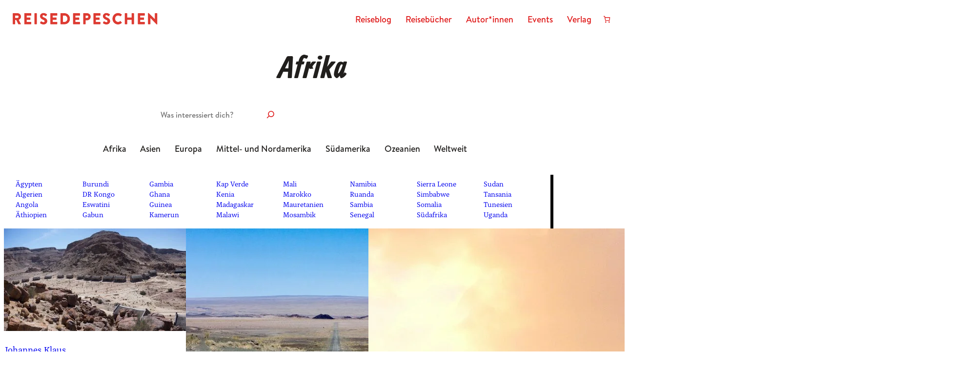

--- FILE ---
content_type: text/html; charset=UTF-8
request_url: https://www.reisedepeschen.de/afrika/page/8/
body_size: 116477
content:
<!DOCTYPE html>
<html lang="de">
<head><meta charset="UTF-8" /><script>if(navigator.userAgent.match(/MSIE|Internet Explorer/i)||navigator.userAgent.match(/Trident\/7\..*?rv:11/i)){var href=document.location.href;if(!href.match(/[?&]nowprocket/)){if(href.indexOf("?")==-1){if(href.indexOf("#")==-1){document.location.href=href+"?nowprocket=1"}else{document.location.href=href.replace("#","?nowprocket=1#")}}else{if(href.indexOf("#")==-1){document.location.href=href+"&nowprocket=1"}else{document.location.href=href.replace("#","&nowprocket=1#")}}}}</script><script>(()=>{class RocketLazyLoadScripts{constructor(){this.v="2.0.4",this.userEvents=["keydown","keyup","mousedown","mouseup","mousemove","mouseover","mouseout","touchmove","touchstart","touchend","touchcancel","wheel","click","dblclick","input"],this.attributeEvents=["onblur","onclick","oncontextmenu","ondblclick","onfocus","onmousedown","onmouseenter","onmouseleave","onmousemove","onmouseout","onmouseover","onmouseup","onmousewheel","onscroll","onsubmit"]}async t(){this.i(),this.o(),/iP(ad|hone)/.test(navigator.userAgent)&&this.h(),this.u(),this.l(this),this.m(),this.k(this),this.p(this),this._(),await Promise.all([this.R(),this.L()]),this.lastBreath=Date.now(),this.S(this),this.P(),this.D(),this.O(),this.M(),await this.C(this.delayedScripts.normal),await this.C(this.delayedScripts.defer),await this.C(this.delayedScripts.async),await this.T(),await this.F(),await this.j(),await this.A(),window.dispatchEvent(new Event("rocket-allScriptsLoaded")),this.everythingLoaded=!0,this.lastTouchEnd&&await new Promise(t=>setTimeout(t,500-Date.now()+this.lastTouchEnd)),this.I(),this.H(),this.U(),this.W()}i(){this.CSPIssue=sessionStorage.getItem("rocketCSPIssue"),document.addEventListener("securitypolicyviolation",t=>{this.CSPIssue||"script-src-elem"!==t.violatedDirective||"data"!==t.blockedURI||(this.CSPIssue=!0,sessionStorage.setItem("rocketCSPIssue",!0))},{isRocket:!0})}o(){window.addEventListener("pageshow",t=>{this.persisted=t.persisted,this.realWindowLoadedFired=!0},{isRocket:!0}),window.addEventListener("pagehide",()=>{this.onFirstUserAction=null},{isRocket:!0})}h(){let t;function e(e){t=e}window.addEventListener("touchstart",e,{isRocket:!0}),window.addEventListener("touchend",function i(o){o.changedTouches[0]&&t.changedTouches[0]&&Math.abs(o.changedTouches[0].pageX-t.changedTouches[0].pageX)<10&&Math.abs(o.changedTouches[0].pageY-t.changedTouches[0].pageY)<10&&o.timeStamp-t.timeStamp<200&&(window.removeEventListener("touchstart",e,{isRocket:!0}),window.removeEventListener("touchend",i,{isRocket:!0}),"INPUT"===o.target.tagName&&"text"===o.target.type||(o.target.dispatchEvent(new TouchEvent("touchend",{target:o.target,bubbles:!0})),o.target.dispatchEvent(new MouseEvent("mouseover",{target:o.target,bubbles:!0})),o.target.dispatchEvent(new PointerEvent("click",{target:o.target,bubbles:!0,cancelable:!0,detail:1,clientX:o.changedTouches[0].clientX,clientY:o.changedTouches[0].clientY})),event.preventDefault()))},{isRocket:!0})}q(t){this.userActionTriggered||("mousemove"!==t.type||this.firstMousemoveIgnored?"keyup"===t.type||"mouseover"===t.type||"mouseout"===t.type||(this.userActionTriggered=!0,this.onFirstUserAction&&this.onFirstUserAction()):this.firstMousemoveIgnored=!0),"click"===t.type&&t.preventDefault(),t.stopPropagation(),t.stopImmediatePropagation(),"touchstart"===this.lastEvent&&"touchend"===t.type&&(this.lastTouchEnd=Date.now()),"click"===t.type&&(this.lastTouchEnd=0),this.lastEvent=t.type,t.composedPath&&t.composedPath()[0].getRootNode()instanceof ShadowRoot&&(t.rocketTarget=t.composedPath()[0]),this.savedUserEvents.push(t)}u(){this.savedUserEvents=[],this.userEventHandler=this.q.bind(this),this.userEvents.forEach(t=>window.addEventListener(t,this.userEventHandler,{passive:!1,isRocket:!0})),document.addEventListener("visibilitychange",this.userEventHandler,{isRocket:!0})}U(){this.userEvents.forEach(t=>window.removeEventListener(t,this.userEventHandler,{passive:!1,isRocket:!0})),document.removeEventListener("visibilitychange",this.userEventHandler,{isRocket:!0}),this.savedUserEvents.forEach(t=>{(t.rocketTarget||t.target).dispatchEvent(new window[t.constructor.name](t.type,t))})}m(){const t="return false",e=Array.from(this.attributeEvents,t=>"data-rocket-"+t),i="["+this.attributeEvents.join("],[")+"]",o="[data-rocket-"+this.attributeEvents.join("],[data-rocket-")+"]",s=(e,i,o)=>{o&&o!==t&&(e.setAttribute("data-rocket-"+i,o),e["rocket"+i]=new Function("event",o),e.setAttribute(i,t))};new MutationObserver(t=>{for(const n of t)"attributes"===n.type&&(n.attributeName.startsWith("data-rocket-")||this.everythingLoaded?n.attributeName.startsWith("data-rocket-")&&this.everythingLoaded&&this.N(n.target,n.attributeName.substring(12)):s(n.target,n.attributeName,n.target.getAttribute(n.attributeName))),"childList"===n.type&&n.addedNodes.forEach(t=>{if(t.nodeType===Node.ELEMENT_NODE)if(this.everythingLoaded)for(const i of[t,...t.querySelectorAll(o)])for(const t of i.getAttributeNames())e.includes(t)&&this.N(i,t.substring(12));else for(const e of[t,...t.querySelectorAll(i)])for(const t of e.getAttributeNames())this.attributeEvents.includes(t)&&s(e,t,e.getAttribute(t))})}).observe(document,{subtree:!0,childList:!0,attributeFilter:[...this.attributeEvents,...e]})}I(){this.attributeEvents.forEach(t=>{document.querySelectorAll("[data-rocket-"+t+"]").forEach(e=>{this.N(e,t)})})}N(t,e){const i=t.getAttribute("data-rocket-"+e);i&&(t.setAttribute(e,i),t.removeAttribute("data-rocket-"+e))}k(t){Object.defineProperty(HTMLElement.prototype,"onclick",{get(){return this.rocketonclick||null},set(e){this.rocketonclick=e,this.setAttribute(t.everythingLoaded?"onclick":"data-rocket-onclick","this.rocketonclick(event)")}})}S(t){function e(e,i){let o=e[i];e[i]=null,Object.defineProperty(e,i,{get:()=>o,set(s){t.everythingLoaded?o=s:e["rocket"+i]=o=s}})}e(document,"onreadystatechange"),e(window,"onload"),e(window,"onpageshow");try{Object.defineProperty(document,"readyState",{get:()=>t.rocketReadyState,set(e){t.rocketReadyState=e},configurable:!0}),document.readyState="loading"}catch(t){console.log("WPRocket DJE readyState conflict, bypassing")}}l(t){this.originalAddEventListener=EventTarget.prototype.addEventListener,this.originalRemoveEventListener=EventTarget.prototype.removeEventListener,this.savedEventListeners=[],EventTarget.prototype.addEventListener=function(e,i,o){o&&o.isRocket||!t.B(e,this)&&!t.userEvents.includes(e)||t.B(e,this)&&!t.userActionTriggered||e.startsWith("rocket-")||t.everythingLoaded?t.originalAddEventListener.call(this,e,i,o):(t.savedEventListeners.push({target:this,remove:!1,type:e,func:i,options:o}),"mouseenter"!==e&&"mouseleave"!==e||t.originalAddEventListener.call(this,e,t.savedUserEvents.push,o))},EventTarget.prototype.removeEventListener=function(e,i,o){o&&o.isRocket||!t.B(e,this)&&!t.userEvents.includes(e)||t.B(e,this)&&!t.userActionTriggered||e.startsWith("rocket-")||t.everythingLoaded?t.originalRemoveEventListener.call(this,e,i,o):t.savedEventListeners.push({target:this,remove:!0,type:e,func:i,options:o})}}J(t,e){this.savedEventListeners=this.savedEventListeners.filter(i=>{let o=i.type,s=i.target||window;return e!==o||t!==s||(this.B(o,s)&&(i.type="rocket-"+o),this.$(i),!1)})}H(){EventTarget.prototype.addEventListener=this.originalAddEventListener,EventTarget.prototype.removeEventListener=this.originalRemoveEventListener,this.savedEventListeners.forEach(t=>this.$(t))}$(t){t.remove?this.originalRemoveEventListener.call(t.target,t.type,t.func,t.options):this.originalAddEventListener.call(t.target,t.type,t.func,t.options)}p(t){let e;function i(e){return t.everythingLoaded?e:e.split(" ").map(t=>"load"===t||t.startsWith("load.")?"rocket-jquery-load":t).join(" ")}function o(o){function s(e){const s=o.fn[e];o.fn[e]=o.fn.init.prototype[e]=function(){return this[0]===window&&t.userActionTriggered&&("string"==typeof arguments[0]||arguments[0]instanceof String?arguments[0]=i(arguments[0]):"object"==typeof arguments[0]&&Object.keys(arguments[0]).forEach(t=>{const e=arguments[0][t];delete arguments[0][t],arguments[0][i(t)]=e})),s.apply(this,arguments),this}}if(o&&o.fn&&!t.allJQueries.includes(o)){const e={DOMContentLoaded:[],"rocket-DOMContentLoaded":[]};for(const t in e)document.addEventListener(t,()=>{e[t].forEach(t=>t())},{isRocket:!0});o.fn.ready=o.fn.init.prototype.ready=function(i){function s(){parseInt(o.fn.jquery)>2?setTimeout(()=>i.bind(document)(o)):i.bind(document)(o)}return"function"==typeof i&&(t.realDomReadyFired?!t.userActionTriggered||t.fauxDomReadyFired?s():e["rocket-DOMContentLoaded"].push(s):e.DOMContentLoaded.push(s)),o([])},s("on"),s("one"),s("off"),t.allJQueries.push(o)}e=o}t.allJQueries=[],o(window.jQuery),Object.defineProperty(window,"jQuery",{get:()=>e,set(t){o(t)}})}P(){const t=new Map;document.write=document.writeln=function(e){const i=document.currentScript,o=document.createRange(),s=i.parentElement;let n=t.get(i);void 0===n&&(n=i.nextSibling,t.set(i,n));const c=document.createDocumentFragment();o.setStart(c,0),c.appendChild(o.createContextualFragment(e)),s.insertBefore(c,n)}}async R(){return new Promise(t=>{this.userActionTriggered?t():this.onFirstUserAction=t})}async L(){return new Promise(t=>{document.addEventListener("DOMContentLoaded",()=>{this.realDomReadyFired=!0,t()},{isRocket:!0})})}async j(){return this.realWindowLoadedFired?Promise.resolve():new Promise(t=>{window.addEventListener("load",t,{isRocket:!0})})}M(){this.pendingScripts=[];this.scriptsMutationObserver=new MutationObserver(t=>{for(const e of t)e.addedNodes.forEach(t=>{"SCRIPT"!==t.tagName||t.noModule||t.isWPRocket||this.pendingScripts.push({script:t,promise:new Promise(e=>{const i=()=>{const i=this.pendingScripts.findIndex(e=>e.script===t);i>=0&&this.pendingScripts.splice(i,1),e()};t.addEventListener("load",i,{isRocket:!0}),t.addEventListener("error",i,{isRocket:!0}),setTimeout(i,1e3)})})})}),this.scriptsMutationObserver.observe(document,{childList:!0,subtree:!0})}async F(){await this.X(),this.pendingScripts.length?(await this.pendingScripts[0].promise,await this.F()):this.scriptsMutationObserver.disconnect()}D(){this.delayedScripts={normal:[],async:[],defer:[]},document.querySelectorAll("script[type$=rocketlazyloadscript]").forEach(t=>{t.hasAttribute("data-rocket-src")?t.hasAttribute("async")&&!1!==t.async?this.delayedScripts.async.push(t):t.hasAttribute("defer")&&!1!==t.defer||"module"===t.getAttribute("data-rocket-type")?this.delayedScripts.defer.push(t):this.delayedScripts.normal.push(t):this.delayedScripts.normal.push(t)})}async _(){await this.L();let t=[];document.querySelectorAll("script[type$=rocketlazyloadscript][data-rocket-src]").forEach(e=>{let i=e.getAttribute("data-rocket-src");if(i&&!i.startsWith("data:")){i.startsWith("//")&&(i=location.protocol+i);try{const o=new URL(i).origin;o!==location.origin&&t.push({src:o,crossOrigin:e.crossOrigin||"module"===e.getAttribute("data-rocket-type")})}catch(t){}}}),t=[...new Map(t.map(t=>[JSON.stringify(t),t])).values()],this.Y(t,"preconnect")}async G(t){if(await this.K(),!0!==t.noModule||!("noModule"in HTMLScriptElement.prototype))return new Promise(e=>{let i;function o(){(i||t).setAttribute("data-rocket-status","executed"),e()}try{if(navigator.userAgent.includes("Firefox/")||""===navigator.vendor||this.CSPIssue)i=document.createElement("script"),[...t.attributes].forEach(t=>{let e=t.nodeName;"type"!==e&&("data-rocket-type"===e&&(e="type"),"data-rocket-src"===e&&(e="src"),i.setAttribute(e,t.nodeValue))}),t.text&&(i.text=t.text),t.nonce&&(i.nonce=t.nonce),i.hasAttribute("src")?(i.addEventListener("load",o,{isRocket:!0}),i.addEventListener("error",()=>{i.setAttribute("data-rocket-status","failed-network"),e()},{isRocket:!0}),setTimeout(()=>{i.isConnected||e()},1)):(i.text=t.text,o()),i.isWPRocket=!0,t.parentNode.replaceChild(i,t);else{const i=t.getAttribute("data-rocket-type"),s=t.getAttribute("data-rocket-src");i?(t.type=i,t.removeAttribute("data-rocket-type")):t.removeAttribute("type"),t.addEventListener("load",o,{isRocket:!0}),t.addEventListener("error",i=>{this.CSPIssue&&i.target.src.startsWith("data:")?(console.log("WPRocket: CSP fallback activated"),t.removeAttribute("src"),this.G(t).then(e)):(t.setAttribute("data-rocket-status","failed-network"),e())},{isRocket:!0}),s?(t.fetchPriority="high",t.removeAttribute("data-rocket-src"),t.src=s):t.src="data:text/javascript;base64,"+window.btoa(unescape(encodeURIComponent(t.text)))}}catch(i){t.setAttribute("data-rocket-status","failed-transform"),e()}});t.setAttribute("data-rocket-status","skipped")}async C(t){const e=t.shift();return e?(e.isConnected&&await this.G(e),this.C(t)):Promise.resolve()}O(){this.Y([...this.delayedScripts.normal,...this.delayedScripts.defer,...this.delayedScripts.async],"preload")}Y(t,e){this.trash=this.trash||[];let i=!0;var o=document.createDocumentFragment();t.forEach(t=>{const s=t.getAttribute&&t.getAttribute("data-rocket-src")||t.src;if(s&&!s.startsWith("data:")){const n=document.createElement("link");n.href=s,n.rel=e,"preconnect"!==e&&(n.as="script",n.fetchPriority=i?"high":"low"),t.getAttribute&&"module"===t.getAttribute("data-rocket-type")&&(n.crossOrigin=!0),t.crossOrigin&&(n.crossOrigin=t.crossOrigin),t.integrity&&(n.integrity=t.integrity),t.nonce&&(n.nonce=t.nonce),o.appendChild(n),this.trash.push(n),i=!1}}),document.head.appendChild(o)}W(){this.trash.forEach(t=>t.remove())}async T(){try{document.readyState="interactive"}catch(t){}this.fauxDomReadyFired=!0;try{await this.K(),this.J(document,"readystatechange"),document.dispatchEvent(new Event("rocket-readystatechange")),await this.K(),document.rocketonreadystatechange&&document.rocketonreadystatechange(),await this.K(),this.J(document,"DOMContentLoaded"),document.dispatchEvent(new Event("rocket-DOMContentLoaded")),await this.K(),this.J(window,"DOMContentLoaded"),window.dispatchEvent(new Event("rocket-DOMContentLoaded"))}catch(t){console.error(t)}}async A(){try{document.readyState="complete"}catch(t){}try{await this.K(),this.J(document,"readystatechange"),document.dispatchEvent(new Event("rocket-readystatechange")),await this.K(),document.rocketonreadystatechange&&document.rocketonreadystatechange(),await this.K(),this.J(window,"load"),window.dispatchEvent(new Event("rocket-load")),await this.K(),window.rocketonload&&window.rocketonload(),await this.K(),this.allJQueries.forEach(t=>t(window).trigger("rocket-jquery-load")),await this.K(),this.J(window,"pageshow");const t=new Event("rocket-pageshow");t.persisted=this.persisted,window.dispatchEvent(t),await this.K(),window.rocketonpageshow&&window.rocketonpageshow({persisted:this.persisted})}catch(t){console.error(t)}}async K(){Date.now()-this.lastBreath>45&&(await this.X(),this.lastBreath=Date.now())}async X(){return document.hidden?new Promise(t=>setTimeout(t)):new Promise(t=>requestAnimationFrame(t))}B(t,e){return e===document&&"readystatechange"===t||(e===document&&"DOMContentLoaded"===t||(e===window&&"DOMContentLoaded"===t||(e===window&&"load"===t||e===window&&"pageshow"===t)))}static run(){(new RocketLazyLoadScripts).t()}}RocketLazyLoadScripts.run()})();</script>
	
	<meta name="viewport" content="width=device-width, initial-scale=1" />
<meta name='robots' content='index, follow, max-image-preview:large, max-snippet:-1, max-video-preview:-1' />

	<!-- This site is optimized with the Yoast SEO Premium plugin v26.7 (Yoast SEO v26.7) - https://yoast.com/wordpress/plugins/seo/ -->
	<link rel="canonical" href="https://www.reisedepeschen.de/afrika/page/8/" />
	<link rel="prev" href="https://www.reisedepeschen.de/afrika/page/7/" />
	<link rel="next" href="https://www.reisedepeschen.de/afrika/page/9/" />
	<meta property="og:locale" content="de_DE" />
	<meta property="og:type" content="article" />
	<meta property="og:title" content="Afrika Archive" />
	<meta property="og:url" content="https://www.reisedepeschen.de/afrika/" />
	<meta property="og:site_name" content="Reisedepeschen" />
	<meta name="twitter:card" content="summary_large_image" />
	<script type="application/ld+json" class="yoast-schema-graph">{"@context":"https://schema.org","@graph":[{"@type":"CollectionPage","@id":"https://www.reisedepeschen.de/afrika/","url":"https://www.reisedepeschen.de/afrika/page/8/","name":"Afrika Archive * Seite 8 von 10 * Reisedepeschen","isPartOf":{"@id":"https://www.reisedepeschen.de/#website"},"primaryImageOfPage":{"@id":"https://www.reisedepeschen.de/afrika/page/8/#primaryimage"},"image":{"@id":"https://www.reisedepeschen.de/afrika/page/8/#primaryimage"},"thumbnailUrl":"https://reisedepeschen.b-cdn.net/wp-content/uploads/2013/09/Unbenanntes_Panorama2-600x210-1.jpg","inLanguage":"de"},{"@type":"ImageObject","inLanguage":"de","@id":"https://www.reisedepeschen.de/afrika/page/8/#primaryimage","url":"https://reisedepeschen.b-cdn.net/wp-content/uploads/2013/09/Unbenanntes_Panorama2-600x210-1.jpg","contentUrl":"https://reisedepeschen.b-cdn.net/wp-content/uploads/2013/09/Unbenanntes_Panorama2-600x210-1.jpg","width":600,"height":210},{"@type":"WebSite","@id":"https://www.reisedepeschen.de/#website","url":"https://www.reisedepeschen.de/","name":"Reisedepeschen","description":"Reisen macht glücklich und darüber lesen auch","publisher":{"@id":"https://www.reisedepeschen.de/#organization"},"potentialAction":[{"@type":"SearchAction","target":{"@type":"EntryPoint","urlTemplate":"https://www.reisedepeschen.de/?s={search_term_string}"},"query-input":{"@type":"PropertyValueSpecification","valueRequired":true,"valueName":"search_term_string"}}],"inLanguage":"de"},{"@type":"Organization","@id":"https://www.reisedepeschen.de/#organization","name":"Reisedepeschen","url":"https://www.reisedepeschen.de/","logo":{"@type":"ImageObject","inLanguage":"de","@id":"https://www.reisedepeschen.de/#/schema/logo/image/","url":"https://reisedepeschen.b-cdn.net/wp-content/uploads/2024/05/Logo_Asterisk_2024_rot-bf3d36_512px.png","contentUrl":"https://reisedepeschen.b-cdn.net/wp-content/uploads/2024/05/Logo_Asterisk_2024_rot-bf3d36_512px.png","width":512,"height":512,"caption":"Reisedepeschen"},"image":{"@id":"https://www.reisedepeschen.de/#/schema/logo/image/"},"sameAs":["https://www.facebook.com/Reisedepeschen/","https://instagram.com/reisedepeschen","https://www.pinterest.de/reisedepeschen/"],"email":"info@reisedepeschen.de","telephone":"015170022134","legalName":"Reisedepeschen GmbH"}]}</script>
	<!-- / Yoast SEO Premium plugin. -->


<title>Afrika Archive * Seite 8 von 10 * Reisedepeschen</title>
<link rel='dns-prefetch' href='//www.googletagmanager.com' />
<link rel='dns-prefetch' href='//reisedepeschen.b-cdn.net' />
<link data-borlabs-cookie-style-blocker-id="google-fonts" data-borlabs-cookie-style-blocker-href='https://fonts.gstatic.com' crossorigin rel='preconnect' />
<link href='https://reisedepeschen.b-cdn.net' rel='preconnect' />
<link rel="alternate" type="application/rss+xml" title="Reisedepeschen &raquo; Feed" href="https://www.reisedepeschen.de/feed/" />
<link rel="alternate" type="application/rss+xml" title="Reisedepeschen &raquo; Afrika Kategorie-Feed" href="https://www.reisedepeschen.de/afrika/feed/" />
<style id='wp-img-auto-sizes-contain-inline-css'>
img:is([sizes=auto i],[sizes^="auto," i]){contain-intrinsic-size:3000px 1500px}
/*# sourceURL=wp-img-auto-sizes-contain-inline-css */
</style>
<link data-minify="1" rel='stylesheet' id='german-market-blocks-integrations-css' href='https://reisedepeschen.b-cdn.net/wp-content/cache/min/1/wp-content/plugins/woocommerce-german-market/german-market-blocks/build/integrations.css?ver=1768393222' media='all' />
<link data-minify="1" rel='stylesheet' id='german-market-checkout-block-checkboxes-css' href='https://reisedepeschen.b-cdn.net/wp-content/cache/min/1/wp-content/plugins/woocommerce-german-market/german-market-blocks/build/blocks/checkout-checkboxes/style-index.css?ver=1768393222' media='all' />
<link data-minify="1" rel='stylesheet' id='german-market-checkout-block-shipping-css' href='https://reisedepeschen.b-cdn.net/wp-content/cache/min/1/wp-content/plugins/woocommerce-german-market/german-market-blocks/build/blocks/woocommerce-shipping/style-index.css?ver=1768393222' media='all' />
<link data-minify="1" rel='stylesheet' id='german-market-product-charging-device-css' href='https://reisedepeschen.b-cdn.net/wp-content/cache/min/1/wp-content/plugins/woocommerce-german-market/german-market-blocks/build/blocks/product-charging-device/style-index.css?ver=1768393222' media='all' />
<link data-minify="1" rel='stylesheet' id='lws-wr-blocks-blocks-integration-css' href='https://reisedepeschen.b-cdn.net/wp-content/cache/min/1/wp-content/plugins/woorewards/build/style-index.css?ver=1768393222' media='all' />
<link data-minify="1" rel='stylesheet' id='woorewards_pro_freeproductpopup-css' href='https://reisedepeschen.b-cdn.net/wp-content/cache/min/1/wp-content/plugins/woorewards/modules/woorewards-pro/build/freeproduct.css?ver=1768393222' media='all' />
<style id='wp-block-site-logo-inline-css'>
.wp-block-site-logo{box-sizing:border-box;line-height:0}.wp-block-site-logo a{display:inline-block;line-height:0}.wp-block-site-logo.is-default-size img{height:auto;width:120px}.wp-block-site-logo img{height:auto;max-width:100%}.wp-block-site-logo a,.wp-block-site-logo img{border-radius:inherit}.wp-block-site-logo.aligncenter{margin-left:auto;margin-right:auto;text-align:center}:root :where(.wp-block-site-logo.is-style-rounded){border-radius:9999px}
/*# sourceURL=https://www.reisedepeschen.de/wp-includes/blocks/site-logo/style.min.css */
</style>
<style id='wp-block-navigation-link-inline-css'>
.wp-block-navigation .wp-block-navigation-item__label{overflow-wrap:break-word}.wp-block-navigation .wp-block-navigation-item__description{display:none}.link-ui-tools{outline:1px solid #f0f0f0;padding:8px}.link-ui-block-inserter{padding-top:8px}.link-ui-block-inserter__back{margin-left:8px;text-transform:uppercase}
/*# sourceURL=https://www.reisedepeschen.de/wp-includes/blocks/navigation-link/style.min.css */
</style>
<link rel='stylesheet' id='wp-block-navigation-css' href='https://reisedepeschen.b-cdn.net/wp-includes/blocks/navigation/style.min.css?ver=6.9' media='all' />
<style id='wp-block-paragraph-inline-css'>
.is-small-text{font-size:.875em}.is-regular-text{font-size:1em}.is-large-text{font-size:2.25em}.is-larger-text{font-size:3em}.has-drop-cap:not(:focus):first-letter{float:left;font-size:8.4em;font-style:normal;font-weight:100;line-height:.68;margin:.05em .1em 0 0;text-transform:uppercase}body.rtl .has-drop-cap:not(:focus):first-letter{float:none;margin-left:.1em}p.has-drop-cap.has-background{overflow:hidden}:root :where(p.has-background){padding:1.25em 2.375em}:where(p.has-text-color:not(.has-link-color)) a{color:inherit}p.has-text-align-left[style*="writing-mode:vertical-lr"],p.has-text-align-right[style*="writing-mode:vertical-rl"]{rotate:180deg}
/*# sourceURL=https://www.reisedepeschen.de/wp-includes/blocks/paragraph/style.min.css */
</style>
<link data-minify="1" rel='stylesheet' id='wc-blocks-style-css' href='https://reisedepeschen.b-cdn.net/wp-content/cache/min/1/wp-content/plugins/woocommerce/assets/client/blocks/wc-blocks.css?ver=1768393222' media='all' />
<style id='wc-blocks-style-inline-css'>
:root{--drawer-width: 480px}
:root{--drawer-width: 480px}
/*# sourceURL=wc-blocks-style-inline-css */
</style>
<link data-minify="1" rel='stylesheet' id='wc-blocks-style-mini-cart-contents-css' href='https://reisedepeschen.b-cdn.net/wp-content/cache/min/1/wp-content/plugins/woocommerce/assets/client/blocks/mini-cart-contents.css?ver=1768393223' media='all' />
<link data-minify="1" rel='stylesheet' id='wc-blocks-packages-style-css' href='https://reisedepeschen.b-cdn.net/wp-content/cache/min/1/wp-content/plugins/woocommerce/assets/client/blocks/packages-style.css?ver=1768393223' media='all' />
<link data-minify="1" rel='stylesheet' id='wc-blocks-style-mini-cart-css' href='https://reisedepeschen.b-cdn.net/wp-content/cache/min/1/wp-content/plugins/woocommerce/assets/client/blocks/mini-cart.css?ver=1768393223' media='all' />
<style id='wp-block-columns-inline-css'>
.wp-block-columns{box-sizing:border-box;display:flex;flex-wrap:wrap!important}@media (min-width:782px){.wp-block-columns{flex-wrap:nowrap!important}}.wp-block-columns{align-items:normal!important}.wp-block-columns.are-vertically-aligned-top{align-items:flex-start}.wp-block-columns.are-vertically-aligned-center{align-items:center}.wp-block-columns.are-vertically-aligned-bottom{align-items:flex-end}@media (max-width:781px){.wp-block-columns:not(.is-not-stacked-on-mobile)>.wp-block-column{flex-basis:100%!important}}@media (min-width:782px){.wp-block-columns:not(.is-not-stacked-on-mobile)>.wp-block-column{flex-basis:0;flex-grow:1}.wp-block-columns:not(.is-not-stacked-on-mobile)>.wp-block-column[style*=flex-basis]{flex-grow:0}}.wp-block-columns.is-not-stacked-on-mobile{flex-wrap:nowrap!important}.wp-block-columns.is-not-stacked-on-mobile>.wp-block-column{flex-basis:0;flex-grow:1}.wp-block-columns.is-not-stacked-on-mobile>.wp-block-column[style*=flex-basis]{flex-grow:0}:where(.wp-block-columns){margin-bottom:1.75em}:where(.wp-block-columns.has-background){padding:1.25em 2.375em}.wp-block-column{flex-grow:1;min-width:0;overflow-wrap:break-word;word-break:break-word}.wp-block-column.is-vertically-aligned-top{align-self:flex-start}.wp-block-column.is-vertically-aligned-center{align-self:center}.wp-block-column.is-vertically-aligned-bottom{align-self:flex-end}.wp-block-column.is-vertically-aligned-stretch{align-self:stretch}.wp-block-column.is-vertically-aligned-bottom,.wp-block-column.is-vertically-aligned-center,.wp-block-column.is-vertically-aligned-top{width:100%}
/*# sourceURL=https://www.reisedepeschen.de/wp-includes/blocks/columns/style.min.css */
</style>
<style id='wp-block-template-part-theme-inline-css'>
:root :where(.wp-block-template-part.has-background){margin-bottom:0;margin-top:0;padding:1.25em 2.375em}
/*# sourceURL=https://www.reisedepeschen.de/wp-includes/blocks/template-part/theme.min.css */
</style>
<style id='wp-block-query-title-inline-css'>
.wp-block-query-title{box-sizing:border-box}
/*# sourceURL=https://www.reisedepeschen.de/wp-includes/blocks/query-title/style.min.css */
</style>
<style id='wp-block-spacer-inline-css'>
.wp-block-spacer{clear:both}
/*# sourceURL=https://www.reisedepeschen.de/wp-includes/blocks/spacer/style.min.css */
</style>
<style id='wp-block-search-inline-css'>
.wp-block-search__button{margin-left:10px;word-break:normal}.wp-block-search__button.has-icon{line-height:0}.wp-block-search__button svg{height:1.25em;min-height:24px;min-width:24px;width:1.25em;fill:currentColor;vertical-align:text-bottom}:where(.wp-block-search__button){border:1px solid #ccc;padding:6px 10px}.wp-block-search__inside-wrapper{display:flex;flex:auto;flex-wrap:nowrap;max-width:100%}.wp-block-search__label{width:100%}.wp-block-search.wp-block-search__button-only .wp-block-search__button{box-sizing:border-box;display:flex;flex-shrink:0;justify-content:center;margin-left:0;max-width:100%}.wp-block-search.wp-block-search__button-only .wp-block-search__inside-wrapper{min-width:0!important;transition-property:width}.wp-block-search.wp-block-search__button-only .wp-block-search__input{flex-basis:100%;transition-duration:.3s}.wp-block-search.wp-block-search__button-only.wp-block-search__searchfield-hidden,.wp-block-search.wp-block-search__button-only.wp-block-search__searchfield-hidden .wp-block-search__inside-wrapper{overflow:hidden}.wp-block-search.wp-block-search__button-only.wp-block-search__searchfield-hidden .wp-block-search__input{border-left-width:0!important;border-right-width:0!important;flex-basis:0;flex-grow:0;margin:0;min-width:0!important;padding-left:0!important;padding-right:0!important;width:0!important}:where(.wp-block-search__input){appearance:none;border:1px solid #949494;flex-grow:1;font-family:inherit;font-size:inherit;font-style:inherit;font-weight:inherit;letter-spacing:inherit;line-height:inherit;margin-left:0;margin-right:0;min-width:3rem;padding:8px;text-decoration:unset!important;text-transform:inherit}:where(.wp-block-search__button-inside .wp-block-search__inside-wrapper){background-color:#fff;border:1px solid #949494;box-sizing:border-box;padding:4px}:where(.wp-block-search__button-inside .wp-block-search__inside-wrapper) .wp-block-search__input{border:none;border-radius:0;padding:0 4px}:where(.wp-block-search__button-inside .wp-block-search__inside-wrapper) .wp-block-search__input:focus{outline:none}:where(.wp-block-search__button-inside .wp-block-search__inside-wrapper) :where(.wp-block-search__button){padding:4px 8px}.wp-block-search.aligncenter .wp-block-search__inside-wrapper{margin:auto}.wp-block[data-align=right] .wp-block-search.wp-block-search__button-only .wp-block-search__inside-wrapper{float:right}
/*# sourceURL=https://www.reisedepeschen.de/wp-includes/blocks/search/style.min.css */
</style>
<style id='wp-block-search-theme-inline-css'>
.wp-block-search .wp-block-search__label{font-weight:700}.wp-block-search__button{border:1px solid #ccc;padding:.375em .625em}
/*# sourceURL=https://www.reisedepeschen.de/wp-includes/blocks/search/theme.min.css */
</style>
<style id='wp-block-group-inline-css'>
.wp-block-group{box-sizing:border-box}:where(.wp-block-group.wp-block-group-is-layout-constrained){position:relative}
/*# sourceURL=https://www.reisedepeschen.de/wp-includes/blocks/group/style.min.css */
</style>
<style id='wp-block-group-theme-inline-css'>
:where(.wp-block-group.has-background){padding:1.25em 2.375em}
/*# sourceURL=https://www.reisedepeschen.de/wp-includes/blocks/group/theme.min.css */
</style>
<style id='wp-block-post-featured-image-inline-css'>
.wp-block-post-featured-image{margin-left:0;margin-right:0}.wp-block-post-featured-image a{display:block;height:100%}.wp-block-post-featured-image :where(img){box-sizing:border-box;height:auto;max-width:100%;vertical-align:bottom;width:100%}.wp-block-post-featured-image.alignfull img,.wp-block-post-featured-image.alignwide img{width:100%}.wp-block-post-featured-image .wp-block-post-featured-image__overlay.has-background-dim{background-color:#000;inset:0;position:absolute}.wp-block-post-featured-image{position:relative}.wp-block-post-featured-image .wp-block-post-featured-image__overlay.has-background-gradient{background-color:initial}.wp-block-post-featured-image .wp-block-post-featured-image__overlay.has-background-dim-0{opacity:0}.wp-block-post-featured-image .wp-block-post-featured-image__overlay.has-background-dim-10{opacity:.1}.wp-block-post-featured-image .wp-block-post-featured-image__overlay.has-background-dim-20{opacity:.2}.wp-block-post-featured-image .wp-block-post-featured-image__overlay.has-background-dim-30{opacity:.3}.wp-block-post-featured-image .wp-block-post-featured-image__overlay.has-background-dim-40{opacity:.4}.wp-block-post-featured-image .wp-block-post-featured-image__overlay.has-background-dim-50{opacity:.5}.wp-block-post-featured-image .wp-block-post-featured-image__overlay.has-background-dim-60{opacity:.6}.wp-block-post-featured-image .wp-block-post-featured-image__overlay.has-background-dim-70{opacity:.7}.wp-block-post-featured-image .wp-block-post-featured-image__overlay.has-background-dim-80{opacity:.8}.wp-block-post-featured-image .wp-block-post-featured-image__overlay.has-background-dim-90{opacity:.9}.wp-block-post-featured-image .wp-block-post-featured-image__overlay.has-background-dim-100{opacity:1}.wp-block-post-featured-image:where(.alignleft,.alignright){width:100%}
/*# sourceURL=https://www.reisedepeschen.de/wp-includes/blocks/post-featured-image/style.min.css */
</style>
<style id='wp-block-post-author-name-inline-css'>
.wp-block-post-author-name{box-sizing:border-box}
/*# sourceURL=https://www.reisedepeschen.de/wp-includes/blocks/post-author-name/style.min.css */
</style>
<style id='wp-block-post-title-inline-css'>
.wp-block-post-title{box-sizing:border-box;word-break:break-word}.wp-block-post-title :where(a){display:inline-block;font-family:inherit;font-size:inherit;font-style:inherit;font-weight:inherit;letter-spacing:inherit;line-height:inherit;text-decoration:inherit}
/*# sourceURL=https://www.reisedepeschen.de/wp-includes/blocks/post-title/style.min.css */
</style>
<style id='wp-block-post-excerpt-inline-css'>
:where(.wp-block-post-excerpt){box-sizing:border-box;margin-bottom:var(--wp--style--block-gap);margin-top:var(--wp--style--block-gap)}.wp-block-post-excerpt__excerpt{margin-bottom:0;margin-top:0}.wp-block-post-excerpt__more-text{margin-bottom:0;margin-top:var(--wp--style--block-gap)}.wp-block-post-excerpt__more-link{display:inline-block}
/*# sourceURL=https://www.reisedepeschen.de/wp-includes/blocks/post-excerpt/style.min.css */
</style>
<style id='wp-block-post-template-inline-css'>
.wp-block-post-template{box-sizing:border-box;list-style:none;margin-bottom:0;margin-top:0;max-width:100%;padding:0}.wp-block-post-template.is-flex-container{display:flex;flex-direction:row;flex-wrap:wrap;gap:1.25em}.wp-block-post-template.is-flex-container>li{margin:0;width:100%}@media (min-width:600px){.wp-block-post-template.is-flex-container.is-flex-container.columns-2>li{width:calc(50% - .625em)}.wp-block-post-template.is-flex-container.is-flex-container.columns-3>li{width:calc(33.33333% - .83333em)}.wp-block-post-template.is-flex-container.is-flex-container.columns-4>li{width:calc(25% - .9375em)}.wp-block-post-template.is-flex-container.is-flex-container.columns-5>li{width:calc(20% - 1em)}.wp-block-post-template.is-flex-container.is-flex-container.columns-6>li{width:calc(16.66667% - 1.04167em)}}@media (max-width:600px){.wp-block-post-template-is-layout-grid.wp-block-post-template-is-layout-grid.wp-block-post-template-is-layout-grid.wp-block-post-template-is-layout-grid{grid-template-columns:1fr}}.wp-block-post-template-is-layout-constrained>li>.alignright,.wp-block-post-template-is-layout-flow>li>.alignright{float:right;margin-inline-end:0;margin-inline-start:2em}.wp-block-post-template-is-layout-constrained>li>.alignleft,.wp-block-post-template-is-layout-flow>li>.alignleft{float:left;margin-inline-end:2em;margin-inline-start:0}.wp-block-post-template-is-layout-constrained>li>.aligncenter,.wp-block-post-template-is-layout-flow>li>.aligncenter{margin-inline-end:auto;margin-inline-start:auto}
/*# sourceURL=https://www.reisedepeschen.de/wp-includes/blocks/post-template/style.min.css */
</style>
<style id='wp-block-query-pagination-inline-css'>
.wp-block-query-pagination.is-content-justification-space-between>.wp-block-query-pagination-next:last-of-type{margin-inline-start:auto}.wp-block-query-pagination.is-content-justification-space-between>.wp-block-query-pagination-previous:first-child{margin-inline-end:auto}.wp-block-query-pagination .wp-block-query-pagination-previous-arrow{display:inline-block;margin-right:1ch}.wp-block-query-pagination .wp-block-query-pagination-previous-arrow:not(.is-arrow-chevron){transform:scaleX(1)}.wp-block-query-pagination .wp-block-query-pagination-next-arrow{display:inline-block;margin-left:1ch}.wp-block-query-pagination .wp-block-query-pagination-next-arrow:not(.is-arrow-chevron){transform:scaleX(1)}.wp-block-query-pagination.aligncenter{justify-content:center}
/*# sourceURL=https://www.reisedepeschen.de/wp-includes/blocks/query-pagination/style.min.css */
</style>
<style id='wp-interactivity-router-animations-inline-css'>
			.wp-interactivity-router-loading-bar {
				position: fixed;
				top: 0;
				left: 0;
				margin: 0;
				padding: 0;
				width: 100vw;
				max-width: 100vw !important;
				height: 4px;
				background-color: #000;
				opacity: 0
			}
			.wp-interactivity-router-loading-bar.start-animation {
				animation: wp-interactivity-router-loading-bar-start-animation 30s cubic-bezier(0.03, 0.5, 0, 1) forwards
			}
			.wp-interactivity-router-loading-bar.finish-animation {
				animation: wp-interactivity-router-loading-bar-finish-animation 300ms ease-in
			}
			@keyframes wp-interactivity-router-loading-bar-start-animation {
				0% { transform: scaleX(0); transform-origin: 0 0; opacity: 1 }
				100% { transform: scaleX(1); transform-origin: 0 0; opacity: 1 }
			}
			@keyframes wp-interactivity-router-loading-bar-finish-animation {
				0% { opacity: 1 }
				50% { opacity: 1 }
				100% { opacity: 0 }
			}
/*# sourceURL=wp-interactivity-router-animations-inline-css */
</style>
<style id='wp-block-separator-inline-css'>
@charset "UTF-8";.wp-block-separator{border:none;border-top:2px solid}:root :where(.wp-block-separator.is-style-dots){height:auto;line-height:1;text-align:center}:root :where(.wp-block-separator.is-style-dots):before{color:currentColor;content:"···";font-family:serif;font-size:1.5em;letter-spacing:2em;padding-left:2em}.wp-block-separator.is-style-dots{background:none!important;border:none!important}
/*# sourceURL=https://www.reisedepeschen.de/wp-includes/blocks/separator/style.min.css */
</style>
<style id='wp-block-separator-theme-inline-css'>
.wp-block-separator.has-css-opacity{opacity:.4}.wp-block-separator{border:none;border-bottom:2px solid;margin-left:auto;margin-right:auto}.wp-block-separator.has-alpha-channel-opacity{opacity:1}.wp-block-separator:not(.is-style-wide):not(.is-style-dots){width:100px}.wp-block-separator.has-background:not(.is-style-dots){border-bottom:none;height:1px}.wp-block-separator.has-background:not(.is-style-wide):not(.is-style-dots){height:2px}
/*# sourceURL=https://www.reisedepeschen.de/wp-includes/blocks/separator/theme.min.css */
</style>
<style id='wp-block-heading-inline-css'>
h1:where(.wp-block-heading).has-background,h2:where(.wp-block-heading).has-background,h3:where(.wp-block-heading).has-background,h4:where(.wp-block-heading).has-background,h5:where(.wp-block-heading).has-background,h6:where(.wp-block-heading).has-background{padding:1.25em 2.375em}h1.has-text-align-left[style*=writing-mode]:where([style*=vertical-lr]),h1.has-text-align-right[style*=writing-mode]:where([style*=vertical-rl]),h2.has-text-align-left[style*=writing-mode]:where([style*=vertical-lr]),h2.has-text-align-right[style*=writing-mode]:where([style*=vertical-rl]),h3.has-text-align-left[style*=writing-mode]:where([style*=vertical-lr]),h3.has-text-align-right[style*=writing-mode]:where([style*=vertical-rl]),h4.has-text-align-left[style*=writing-mode]:where([style*=vertical-lr]),h4.has-text-align-right[style*=writing-mode]:where([style*=vertical-rl]),h5.has-text-align-left[style*=writing-mode]:where([style*=vertical-lr]),h5.has-text-align-right[style*=writing-mode]:where([style*=vertical-rl]),h6.has-text-align-left[style*=writing-mode]:where([style*=vertical-lr]),h6.has-text-align-right[style*=writing-mode]:where([style*=vertical-rl]){rotate:180deg}
/*# sourceURL=https://www.reisedepeschen.de/wp-includes/blocks/heading/style.min.css */
</style>
<link data-minify="1" rel='stylesheet' id='wc-blocks-style-all-products-css' href='https://reisedepeschen.b-cdn.net/wp-content/cache/min/1/wp-content/plugins/woocommerce/assets/client/blocks/all-products.css?ver=1768393228' media='all' />
<style id='wp-block-social-links-inline-css'>
.wp-block-social-links{background:none;box-sizing:border-box;margin-left:0;padding-left:0;padding-right:0;text-indent:0}.wp-block-social-links .wp-social-link a,.wp-block-social-links .wp-social-link a:hover{border-bottom:0;box-shadow:none;text-decoration:none}.wp-block-social-links .wp-social-link svg{height:1em;width:1em}.wp-block-social-links .wp-social-link span:not(.screen-reader-text){font-size:.65em;margin-left:.5em;margin-right:.5em}.wp-block-social-links.has-small-icon-size{font-size:16px}.wp-block-social-links,.wp-block-social-links.has-normal-icon-size{font-size:24px}.wp-block-social-links.has-large-icon-size{font-size:36px}.wp-block-social-links.has-huge-icon-size{font-size:48px}.wp-block-social-links.aligncenter{display:flex;justify-content:center}.wp-block-social-links.alignright{justify-content:flex-end}.wp-block-social-link{border-radius:9999px;display:block}@media not (prefers-reduced-motion){.wp-block-social-link{transition:transform .1s ease}}.wp-block-social-link{height:auto}.wp-block-social-link a{align-items:center;display:flex;line-height:0}.wp-block-social-link:hover{transform:scale(1.1)}.wp-block-social-links .wp-block-social-link.wp-social-link{display:inline-block;margin:0;padding:0}.wp-block-social-links .wp-block-social-link.wp-social-link .wp-block-social-link-anchor,.wp-block-social-links .wp-block-social-link.wp-social-link .wp-block-social-link-anchor svg,.wp-block-social-links .wp-block-social-link.wp-social-link .wp-block-social-link-anchor:active,.wp-block-social-links .wp-block-social-link.wp-social-link .wp-block-social-link-anchor:hover,.wp-block-social-links .wp-block-social-link.wp-social-link .wp-block-social-link-anchor:visited{color:currentColor;fill:currentColor}:where(.wp-block-social-links:not(.is-style-logos-only)) .wp-social-link{background-color:#f0f0f0;color:#444}:where(.wp-block-social-links:not(.is-style-logos-only)) .wp-social-link-amazon{background-color:#f90;color:#fff}:where(.wp-block-social-links:not(.is-style-logos-only)) .wp-social-link-bandcamp{background-color:#1ea0c3;color:#fff}:where(.wp-block-social-links:not(.is-style-logos-only)) .wp-social-link-behance{background-color:#0757fe;color:#fff}:where(.wp-block-social-links:not(.is-style-logos-only)) .wp-social-link-bluesky{background-color:#0a7aff;color:#fff}:where(.wp-block-social-links:not(.is-style-logos-only)) .wp-social-link-codepen{background-color:#1e1f26;color:#fff}:where(.wp-block-social-links:not(.is-style-logos-only)) .wp-social-link-deviantart{background-color:#02e49b;color:#fff}:where(.wp-block-social-links:not(.is-style-logos-only)) .wp-social-link-discord{background-color:#5865f2;color:#fff}:where(.wp-block-social-links:not(.is-style-logos-only)) .wp-social-link-dribbble{background-color:#e94c89;color:#fff}:where(.wp-block-social-links:not(.is-style-logos-only)) .wp-social-link-dropbox{background-color:#4280ff;color:#fff}:where(.wp-block-social-links:not(.is-style-logos-only)) .wp-social-link-etsy{background-color:#f45800;color:#fff}:where(.wp-block-social-links:not(.is-style-logos-only)) .wp-social-link-facebook{background-color:#0866ff;color:#fff}:where(.wp-block-social-links:not(.is-style-logos-only)) .wp-social-link-fivehundredpx{background-color:#000;color:#fff}:where(.wp-block-social-links:not(.is-style-logos-only)) .wp-social-link-flickr{background-color:#0461dd;color:#fff}:where(.wp-block-social-links:not(.is-style-logos-only)) .wp-social-link-foursquare{background-color:#e65678;color:#fff}:where(.wp-block-social-links:not(.is-style-logos-only)) .wp-social-link-github{background-color:#24292d;color:#fff}:where(.wp-block-social-links:not(.is-style-logos-only)) .wp-social-link-goodreads{background-color:#eceadd;color:#382110}:where(.wp-block-social-links:not(.is-style-logos-only)) .wp-social-link-google{background-color:#ea4434;color:#fff}:where(.wp-block-social-links:not(.is-style-logos-only)) .wp-social-link-gravatar{background-color:#1d4fc4;color:#fff}:where(.wp-block-social-links:not(.is-style-logos-only)) .wp-social-link-instagram{background-color:#f00075;color:#fff}:where(.wp-block-social-links:not(.is-style-logos-only)) .wp-social-link-lastfm{background-color:#e21b24;color:#fff}:where(.wp-block-social-links:not(.is-style-logos-only)) .wp-social-link-linkedin{background-color:#0d66c2;color:#fff}:where(.wp-block-social-links:not(.is-style-logos-only)) .wp-social-link-mastodon{background-color:#3288d4;color:#fff}:where(.wp-block-social-links:not(.is-style-logos-only)) .wp-social-link-medium{background-color:#000;color:#fff}:where(.wp-block-social-links:not(.is-style-logos-only)) .wp-social-link-meetup{background-color:#f6405f;color:#fff}:where(.wp-block-social-links:not(.is-style-logos-only)) .wp-social-link-patreon{background-color:#000;color:#fff}:where(.wp-block-social-links:not(.is-style-logos-only)) .wp-social-link-pinterest{background-color:#e60122;color:#fff}:where(.wp-block-social-links:not(.is-style-logos-only)) .wp-social-link-pocket{background-color:#ef4155;color:#fff}:where(.wp-block-social-links:not(.is-style-logos-only)) .wp-social-link-reddit{background-color:#ff4500;color:#fff}:where(.wp-block-social-links:not(.is-style-logos-only)) .wp-social-link-skype{background-color:#0478d7;color:#fff}:where(.wp-block-social-links:not(.is-style-logos-only)) .wp-social-link-snapchat{background-color:#fefc00;color:#fff;stroke:#000}:where(.wp-block-social-links:not(.is-style-logos-only)) .wp-social-link-soundcloud{background-color:#ff5600;color:#fff}:where(.wp-block-social-links:not(.is-style-logos-only)) .wp-social-link-spotify{background-color:#1bd760;color:#fff}:where(.wp-block-social-links:not(.is-style-logos-only)) .wp-social-link-telegram{background-color:#2aabee;color:#fff}:where(.wp-block-social-links:not(.is-style-logos-only)) .wp-social-link-threads{background-color:#000;color:#fff}:where(.wp-block-social-links:not(.is-style-logos-only)) .wp-social-link-tiktok{background-color:#000;color:#fff}:where(.wp-block-social-links:not(.is-style-logos-only)) .wp-social-link-tumblr{background-color:#011835;color:#fff}:where(.wp-block-social-links:not(.is-style-logos-only)) .wp-social-link-twitch{background-color:#6440a4;color:#fff}:where(.wp-block-social-links:not(.is-style-logos-only)) .wp-social-link-twitter{background-color:#1da1f2;color:#fff}:where(.wp-block-social-links:not(.is-style-logos-only)) .wp-social-link-vimeo{background-color:#1eb7ea;color:#fff}:where(.wp-block-social-links:not(.is-style-logos-only)) .wp-social-link-vk{background-color:#4680c2;color:#fff}:where(.wp-block-social-links:not(.is-style-logos-only)) .wp-social-link-wordpress{background-color:#3499cd;color:#fff}:where(.wp-block-social-links:not(.is-style-logos-only)) .wp-social-link-whatsapp{background-color:#25d366;color:#fff}:where(.wp-block-social-links:not(.is-style-logos-only)) .wp-social-link-x{background-color:#000;color:#fff}:where(.wp-block-social-links:not(.is-style-logos-only)) .wp-social-link-yelp{background-color:#d32422;color:#fff}:where(.wp-block-social-links:not(.is-style-logos-only)) .wp-social-link-youtube{background-color:red;color:#fff}:where(.wp-block-social-links.is-style-logos-only) .wp-social-link{background:none}:where(.wp-block-social-links.is-style-logos-only) .wp-social-link svg{height:1.25em;width:1.25em}:where(.wp-block-social-links.is-style-logos-only) .wp-social-link-amazon{color:#f90}:where(.wp-block-social-links.is-style-logos-only) .wp-social-link-bandcamp{color:#1ea0c3}:where(.wp-block-social-links.is-style-logos-only) .wp-social-link-behance{color:#0757fe}:where(.wp-block-social-links.is-style-logos-only) .wp-social-link-bluesky{color:#0a7aff}:where(.wp-block-social-links.is-style-logos-only) .wp-social-link-codepen{color:#1e1f26}:where(.wp-block-social-links.is-style-logos-only) .wp-social-link-deviantart{color:#02e49b}:where(.wp-block-social-links.is-style-logos-only) .wp-social-link-discord{color:#5865f2}:where(.wp-block-social-links.is-style-logos-only) .wp-social-link-dribbble{color:#e94c89}:where(.wp-block-social-links.is-style-logos-only) .wp-social-link-dropbox{color:#4280ff}:where(.wp-block-social-links.is-style-logos-only) .wp-social-link-etsy{color:#f45800}:where(.wp-block-social-links.is-style-logos-only) .wp-social-link-facebook{color:#0866ff}:where(.wp-block-social-links.is-style-logos-only) .wp-social-link-fivehundredpx{color:#000}:where(.wp-block-social-links.is-style-logos-only) .wp-social-link-flickr{color:#0461dd}:where(.wp-block-social-links.is-style-logos-only) .wp-social-link-foursquare{color:#e65678}:where(.wp-block-social-links.is-style-logos-only) .wp-social-link-github{color:#24292d}:where(.wp-block-social-links.is-style-logos-only) .wp-social-link-goodreads{color:#382110}:where(.wp-block-social-links.is-style-logos-only) .wp-social-link-google{color:#ea4434}:where(.wp-block-social-links.is-style-logos-only) .wp-social-link-gravatar{color:#1d4fc4}:where(.wp-block-social-links.is-style-logos-only) .wp-social-link-instagram{color:#f00075}:where(.wp-block-social-links.is-style-logos-only) .wp-social-link-lastfm{color:#e21b24}:where(.wp-block-social-links.is-style-logos-only) .wp-social-link-linkedin{color:#0d66c2}:where(.wp-block-social-links.is-style-logos-only) .wp-social-link-mastodon{color:#3288d4}:where(.wp-block-social-links.is-style-logos-only) .wp-social-link-medium{color:#000}:where(.wp-block-social-links.is-style-logos-only) .wp-social-link-meetup{color:#f6405f}:where(.wp-block-social-links.is-style-logos-only) .wp-social-link-patreon{color:#000}:where(.wp-block-social-links.is-style-logos-only) .wp-social-link-pinterest{color:#e60122}:where(.wp-block-social-links.is-style-logos-only) .wp-social-link-pocket{color:#ef4155}:where(.wp-block-social-links.is-style-logos-only) .wp-social-link-reddit{color:#ff4500}:where(.wp-block-social-links.is-style-logos-only) .wp-social-link-skype{color:#0478d7}:where(.wp-block-social-links.is-style-logos-only) .wp-social-link-snapchat{color:#fff;stroke:#000}:where(.wp-block-social-links.is-style-logos-only) .wp-social-link-soundcloud{color:#ff5600}:where(.wp-block-social-links.is-style-logos-only) .wp-social-link-spotify{color:#1bd760}:where(.wp-block-social-links.is-style-logos-only) .wp-social-link-telegram{color:#2aabee}:where(.wp-block-social-links.is-style-logos-only) .wp-social-link-threads{color:#000}:where(.wp-block-social-links.is-style-logos-only) .wp-social-link-tiktok{color:#000}:where(.wp-block-social-links.is-style-logos-only) .wp-social-link-tumblr{color:#011835}:where(.wp-block-social-links.is-style-logos-only) .wp-social-link-twitch{color:#6440a4}:where(.wp-block-social-links.is-style-logos-only) .wp-social-link-twitter{color:#1da1f2}:where(.wp-block-social-links.is-style-logos-only) .wp-social-link-vimeo{color:#1eb7ea}:where(.wp-block-social-links.is-style-logos-only) .wp-social-link-vk{color:#4680c2}:where(.wp-block-social-links.is-style-logos-only) .wp-social-link-whatsapp{color:#25d366}:where(.wp-block-social-links.is-style-logos-only) .wp-social-link-wordpress{color:#3499cd}:where(.wp-block-social-links.is-style-logos-only) .wp-social-link-x{color:#000}:where(.wp-block-social-links.is-style-logos-only) .wp-social-link-yelp{color:#d32422}:where(.wp-block-social-links.is-style-logos-only) .wp-social-link-youtube{color:red}.wp-block-social-links.is-style-pill-shape .wp-social-link{width:auto}:root :where(.wp-block-social-links .wp-social-link a){padding:.25em}:root :where(.wp-block-social-links.is-style-logos-only .wp-social-link a){padding:0}:root :where(.wp-block-social-links.is-style-pill-shape .wp-social-link a){padding-left:.6666666667em;padding-right:.6666666667em}.wp-block-social-links:not(.has-icon-color):not(.has-icon-background-color) .wp-social-link-snapchat .wp-block-social-link-label{color:#000}
/*# sourceURL=https://www.reisedepeschen.de/wp-includes/blocks/social-links/style.min.css */
</style>
<style id='wp-block-image-inline-css'>
.wp-block-image>a,.wp-block-image>figure>a{display:inline-block}.wp-block-image img{box-sizing:border-box;height:auto;max-width:100%;vertical-align:bottom}@media not (prefers-reduced-motion){.wp-block-image img.hide{visibility:hidden}.wp-block-image img.show{animation:show-content-image .4s}}.wp-block-image[style*=border-radius] img,.wp-block-image[style*=border-radius]>a{border-radius:inherit}.wp-block-image.has-custom-border img{box-sizing:border-box}.wp-block-image.aligncenter{text-align:center}.wp-block-image.alignfull>a,.wp-block-image.alignwide>a{width:100%}.wp-block-image.alignfull img,.wp-block-image.alignwide img{height:auto;width:100%}.wp-block-image .aligncenter,.wp-block-image .alignleft,.wp-block-image .alignright,.wp-block-image.aligncenter,.wp-block-image.alignleft,.wp-block-image.alignright{display:table}.wp-block-image .aligncenter>figcaption,.wp-block-image .alignleft>figcaption,.wp-block-image .alignright>figcaption,.wp-block-image.aligncenter>figcaption,.wp-block-image.alignleft>figcaption,.wp-block-image.alignright>figcaption{caption-side:bottom;display:table-caption}.wp-block-image .alignleft{float:left;margin:.5em 1em .5em 0}.wp-block-image .alignright{float:right;margin:.5em 0 .5em 1em}.wp-block-image .aligncenter{margin-left:auto;margin-right:auto}.wp-block-image :where(figcaption){margin-bottom:1em;margin-top:.5em}.wp-block-image.is-style-circle-mask img{border-radius:9999px}@supports ((-webkit-mask-image:none) or (mask-image:none)) or (-webkit-mask-image:none){.wp-block-image.is-style-circle-mask img{border-radius:0;-webkit-mask-image:url('data:image/svg+xml;utf8,<svg viewBox="0 0 100 100" xmlns="http://www.w3.org/2000/svg"><circle cx="50" cy="50" r="50"/></svg>');mask-image:url('data:image/svg+xml;utf8,<svg viewBox="0 0 100 100" xmlns="http://www.w3.org/2000/svg"><circle cx="50" cy="50" r="50"/></svg>');mask-mode:alpha;-webkit-mask-position:center;mask-position:center;-webkit-mask-repeat:no-repeat;mask-repeat:no-repeat;-webkit-mask-size:contain;mask-size:contain}}:root :where(.wp-block-image.is-style-rounded img,.wp-block-image .is-style-rounded img){border-radius:9999px}.wp-block-image figure{margin:0}.wp-lightbox-container{display:flex;flex-direction:column;position:relative}.wp-lightbox-container img{cursor:zoom-in}.wp-lightbox-container img:hover+button{opacity:1}.wp-lightbox-container button{align-items:center;backdrop-filter:blur(16px) saturate(180%);background-color:#5a5a5a40;border:none;border-radius:4px;cursor:zoom-in;display:flex;height:20px;justify-content:center;opacity:0;padding:0;position:absolute;right:16px;text-align:center;top:16px;width:20px;z-index:100}@media not (prefers-reduced-motion){.wp-lightbox-container button{transition:opacity .2s ease}}.wp-lightbox-container button:focus-visible{outline:3px auto #5a5a5a40;outline:3px auto -webkit-focus-ring-color;outline-offset:3px}.wp-lightbox-container button:hover{cursor:pointer;opacity:1}.wp-lightbox-container button:focus{opacity:1}.wp-lightbox-container button:focus,.wp-lightbox-container button:hover,.wp-lightbox-container button:not(:hover):not(:active):not(.has-background){background-color:#5a5a5a40;border:none}.wp-lightbox-overlay{box-sizing:border-box;cursor:zoom-out;height:100vh;left:0;overflow:hidden;position:fixed;top:0;visibility:hidden;width:100%;z-index:100000}.wp-lightbox-overlay .close-button{align-items:center;cursor:pointer;display:flex;justify-content:center;min-height:40px;min-width:40px;padding:0;position:absolute;right:calc(env(safe-area-inset-right) + 16px);top:calc(env(safe-area-inset-top) + 16px);z-index:5000000}.wp-lightbox-overlay .close-button:focus,.wp-lightbox-overlay .close-button:hover,.wp-lightbox-overlay .close-button:not(:hover):not(:active):not(.has-background){background:none;border:none}.wp-lightbox-overlay .lightbox-image-container{height:var(--wp--lightbox-container-height);left:50%;overflow:hidden;position:absolute;top:50%;transform:translate(-50%,-50%);transform-origin:top left;width:var(--wp--lightbox-container-width);z-index:9999999999}.wp-lightbox-overlay .wp-block-image{align-items:center;box-sizing:border-box;display:flex;height:100%;justify-content:center;margin:0;position:relative;transform-origin:0 0;width:100%;z-index:3000000}.wp-lightbox-overlay .wp-block-image img{height:var(--wp--lightbox-image-height);min-height:var(--wp--lightbox-image-height);min-width:var(--wp--lightbox-image-width);width:var(--wp--lightbox-image-width)}.wp-lightbox-overlay .wp-block-image figcaption{display:none}.wp-lightbox-overlay button{background:none;border:none}.wp-lightbox-overlay .scrim{background-color:#fff;height:100%;opacity:.9;position:absolute;width:100%;z-index:2000000}.wp-lightbox-overlay.active{visibility:visible}@media not (prefers-reduced-motion){.wp-lightbox-overlay.active{animation:turn-on-visibility .25s both}.wp-lightbox-overlay.active img{animation:turn-on-visibility .35s both}.wp-lightbox-overlay.show-closing-animation:not(.active){animation:turn-off-visibility .35s both}.wp-lightbox-overlay.show-closing-animation:not(.active) img{animation:turn-off-visibility .25s both}.wp-lightbox-overlay.zoom.active{animation:none;opacity:1;visibility:visible}.wp-lightbox-overlay.zoom.active .lightbox-image-container{animation:lightbox-zoom-in .4s}.wp-lightbox-overlay.zoom.active .lightbox-image-container img{animation:none}.wp-lightbox-overlay.zoom.active .scrim{animation:turn-on-visibility .4s forwards}.wp-lightbox-overlay.zoom.show-closing-animation:not(.active){animation:none}.wp-lightbox-overlay.zoom.show-closing-animation:not(.active) .lightbox-image-container{animation:lightbox-zoom-out .4s}.wp-lightbox-overlay.zoom.show-closing-animation:not(.active) .lightbox-image-container img{animation:none}.wp-lightbox-overlay.zoom.show-closing-animation:not(.active) .scrim{animation:turn-off-visibility .4s forwards}}@keyframes show-content-image{0%{visibility:hidden}99%{visibility:hidden}to{visibility:visible}}@keyframes turn-on-visibility{0%{opacity:0}to{opacity:1}}@keyframes turn-off-visibility{0%{opacity:1;visibility:visible}99%{opacity:0;visibility:visible}to{opacity:0;visibility:hidden}}@keyframes lightbox-zoom-in{0%{transform:translate(calc((-100vw + var(--wp--lightbox-scrollbar-width))/2 + var(--wp--lightbox-initial-left-position)),calc(-50vh + var(--wp--lightbox-initial-top-position))) scale(var(--wp--lightbox-scale))}to{transform:translate(-50%,-50%) scale(1)}}@keyframes lightbox-zoom-out{0%{transform:translate(-50%,-50%) scale(1);visibility:visible}99%{visibility:visible}to{transform:translate(calc((-100vw + var(--wp--lightbox-scrollbar-width))/2 + var(--wp--lightbox-initial-left-position)),calc(-50vh + var(--wp--lightbox-initial-top-position))) scale(var(--wp--lightbox-scale));visibility:hidden}}
/*# sourceURL=https://www.reisedepeschen.de/wp-includes/blocks/image/style.min.css */
</style>
<style id='wp-block-image-theme-inline-css'>
:root :where(.wp-block-image figcaption){color:#555;font-size:13px;text-align:center}.is-dark-theme :root :where(.wp-block-image figcaption){color:#ffffffa6}.wp-block-image{margin:0 0 1em}
/*# sourceURL=https://www.reisedepeschen.de/wp-includes/blocks/image/theme.min.css */
</style>
<link data-minify="1" rel='stylesheet' id='lws-icons-css' href='https://reisedepeschen.b-cdn.net/wp-content/cache/min/1/wp-content/plugins/woorewards/assets/lws-adminpanel/styling/css/lws_icons.css?ver=1768393223' media='all' />
<link rel='stylesheet' id='lws-global-css' href='https://reisedepeschen.b-cdn.net/wp-content/plugins/woorewards/assets/lws-adminpanel/styling/css/lws.min.css?ver=5.6.8' media='all' />
<style id='wp-block-library-inline-css'>
:root{--wp-block-synced-color:#7a00df;--wp-block-synced-color--rgb:122,0,223;--wp-bound-block-color:var(--wp-block-synced-color);--wp-editor-canvas-background:#ddd;--wp-admin-theme-color:#007cba;--wp-admin-theme-color--rgb:0,124,186;--wp-admin-theme-color-darker-10:#006ba1;--wp-admin-theme-color-darker-10--rgb:0,107,160.5;--wp-admin-theme-color-darker-20:#005a87;--wp-admin-theme-color-darker-20--rgb:0,90,135;--wp-admin-border-width-focus:2px}@media (min-resolution:192dpi){:root{--wp-admin-border-width-focus:1.5px}}.wp-element-button{cursor:pointer}:root .has-very-light-gray-background-color{background-color:#eee}:root .has-very-dark-gray-background-color{background-color:#313131}:root .has-very-light-gray-color{color:#eee}:root .has-very-dark-gray-color{color:#313131}:root .has-vivid-green-cyan-to-vivid-cyan-blue-gradient-background{background:linear-gradient(135deg,#00d084,#0693e3)}:root .has-purple-crush-gradient-background{background:linear-gradient(135deg,#34e2e4,#4721fb 50%,#ab1dfe)}:root .has-hazy-dawn-gradient-background{background:linear-gradient(135deg,#faaca8,#dad0ec)}:root .has-subdued-olive-gradient-background{background:linear-gradient(135deg,#fafae1,#67a671)}:root .has-atomic-cream-gradient-background{background:linear-gradient(135deg,#fdd79a,#004a59)}:root .has-nightshade-gradient-background{background:linear-gradient(135deg,#330968,#31cdcf)}:root .has-midnight-gradient-background{background:linear-gradient(135deg,#020381,#2874fc)}:root{--wp--preset--font-size--normal:16px;--wp--preset--font-size--huge:42px}.has-regular-font-size{font-size:1em}.has-larger-font-size{font-size:2.625em}.has-normal-font-size{font-size:var(--wp--preset--font-size--normal)}.has-huge-font-size{font-size:var(--wp--preset--font-size--huge)}.has-text-align-center{text-align:center}.has-text-align-left{text-align:left}.has-text-align-right{text-align:right}.has-fit-text{white-space:nowrap!important}#end-resizable-editor-section{display:none}.aligncenter{clear:both}.items-justified-left{justify-content:flex-start}.items-justified-center{justify-content:center}.items-justified-right{justify-content:flex-end}.items-justified-space-between{justify-content:space-between}.screen-reader-text{border:0;clip-path:inset(50%);height:1px;margin:-1px;overflow:hidden;padding:0;position:absolute;width:1px;word-wrap:normal!important}.screen-reader-text:focus{background-color:#ddd;clip-path:none;color:#444;display:block;font-size:1em;height:auto;left:5px;line-height:normal;padding:15px 23px 14px;text-decoration:none;top:5px;width:auto;z-index:100000}html :where(.has-border-color){border-style:solid}html :where([style*=border-top-color]){border-top-style:solid}html :where([style*=border-right-color]){border-right-style:solid}html :where([style*=border-bottom-color]){border-bottom-style:solid}html :where([style*=border-left-color]){border-left-style:solid}html :where([style*=border-width]){border-style:solid}html :where([style*=border-top-width]){border-top-style:solid}html :where([style*=border-right-width]){border-right-style:solid}html :where([style*=border-bottom-width]){border-bottom-style:solid}html :where([style*=border-left-width]){border-left-style:solid}html :where(img[class*=wp-image-]){height:auto;max-width:100%}:where(figure){margin:0 0 1em}html :where(.is-position-sticky){--wp-admin--admin-bar--position-offset:var(--wp-admin--admin-bar--height,0px)}@media screen and (max-width:600px){html :where(.is-position-sticky){--wp-admin--admin-bar--position-offset:0px}}
/*# sourceURL=/wp-includes/css/dist/block-library/common.min.css */
</style>
<link data-minify="1" rel='stylesheet' id='affiliates-css' href='https://reisedepeschen.b-cdn.net/wp-content/cache/min/1/wp-content/plugins/affiliates/css/affiliates.css?ver=1768393223' media='all' />
<link data-minify="1" rel='stylesheet' id='affiliates-fields-css' href='https://reisedepeschen.b-cdn.net/wp-content/cache/min/1/wp-content/plugins/affiliates/css/affiliates-fields.css?ver=1768393223' media='all' />
<style id='global-styles-inline-css'>
:root{--wp--preset--aspect-ratio--square: 1;--wp--preset--aspect-ratio--4-3: 4/3;--wp--preset--aspect-ratio--3-4: 3/4;--wp--preset--aspect-ratio--3-2: 3/2;--wp--preset--aspect-ratio--2-3: 2/3;--wp--preset--aspect-ratio--16-9: 16/9;--wp--preset--aspect-ratio--9-16: 9/16;--wp--preset--color--black: #000000;--wp--preset--color--cyan-bluish-gray: #abb8c3;--wp--preset--color--white: #ffffff;--wp--preset--color--pale-pink: #f78da7;--wp--preset--color--vivid-red: #df1a1a;--wp--preset--color--luminous-vivid-orange: #ff6900;--wp--preset--color--luminous-vivid-amber: #fcb900;--wp--preset--color--light-green-cyan: #7bdcb5;--wp--preset--color--vivid-green-cyan: #00d084;--wp--preset--color--pale-cyan-blue: #8ed1fc;--wp--preset--color--vivid-cyan-blue: #0693e3;--wp--preset--color--vivid-purple: #9b51e0;--wp--preset--color--foreground: #211F1D;--wp--preset--color--background: #ffffff;--wp--preset--color--primary: #4D554A;--wp--preset--color--secondary: #bc1b1b;--wp--preset--color--tertiary: #574844;--wp--preset--color--quaternary: #df1a1a;--wp--preset--color--quinary: #EFE5E1;--wp--preset--color--senary: #faffde;--wp--preset--color--septenary: #D4CBC7;--wp--preset--color--custom-rot: #df1a1a;--wp--preset--color--custom-e-7-e-6-da: #e7e6da;--wp--preset--color--custom-e-1-eedc: #e1eedc;--wp--preset--color--custom-fff-2-c-4: #fff2c4;--wp--preset--gradient--vivid-cyan-blue-to-vivid-purple: linear-gradient(135deg,rgb(6,147,227) 0%,rgb(155,81,224) 100%);--wp--preset--gradient--light-green-cyan-to-vivid-green-cyan: linear-gradient(135deg,rgb(122,220,180) 0%,rgb(0,208,130) 100%);--wp--preset--gradient--luminous-vivid-amber-to-luminous-vivid-orange: linear-gradient(135deg,rgb(252,185,0) 0%,rgb(255,105,0) 100%);--wp--preset--gradient--luminous-vivid-orange-to-vivid-red: linear-gradient(135deg,rgb(255,105,0) 0%,rgb(207,46,46) 100%);--wp--preset--gradient--very-light-gray-to-cyan-bluish-gray: linear-gradient(135deg,rgb(238,238,238) 0%,rgb(169,184,195) 100%);--wp--preset--gradient--cool-to-warm-spectrum: linear-gradient(135deg,rgb(74,234,220) 0%,rgb(151,120,209) 20%,rgb(207,42,186) 40%,rgb(238,44,130) 60%,rgb(251,105,98) 80%,rgb(254,248,76) 100%);--wp--preset--gradient--blush-light-purple: linear-gradient(135deg,rgb(255,206,236) 0%,rgb(152,150,240) 100%);--wp--preset--gradient--blush-bordeaux: linear-gradient(135deg,rgb(254,205,165) 0%,rgb(254,45,45) 50%,rgb(107,0,62) 100%);--wp--preset--gradient--luminous-dusk: linear-gradient(135deg,rgb(255,203,112) 0%,rgb(199,81,192) 50%,rgb(65,88,208) 100%);--wp--preset--gradient--pale-ocean: linear-gradient(135deg,rgb(255,245,203) 0%,rgb(182,227,212) 50%,rgb(51,167,181) 100%);--wp--preset--gradient--electric-grass: linear-gradient(135deg,rgb(202,248,128) 0%,rgb(113,206,126) 100%);--wp--preset--gradient--midnight: linear-gradient(135deg,rgb(2,3,129) 0%,rgb(40,116,252) 100%);--wp--preset--gradient--vertical-background-to-senary: linear-gradient(90deg,var(--wp--preset--color--background) 20%,var(--wp--preset--color--senary) 20%);--wp--preset--gradient--vertical-background-to-senary-variation-one: linear-gradient(90deg,var(--wp--preset--color--background) 51%,var(--wp--preset--color--senary) 51%);--wp--preset--gradient--vertical-background-to-quinary: linear-gradient(90deg,var(--wp--preset--color--background) 55%,var(--wp--preset--color--quinary) 55%);--wp--preset--gradient--horizontal-background-to-primary: linear-gradient(180deg,var(--wp--preset--color--background) 72%,var(--wp--preset--color--primary) 72%);--wp--preset--gradient--horizontal-background-to-senary: linear-gradient(180deg,var(--wp--preset--color--background) 30%,var(--wp--preset--color--senary) 30%);--wp--preset--gradient--horizontal-background-to-senary-variation-one: linear-gradient(180deg,var(--wp--preset--color--background) 53%,var(--wp--preset--color--senary) 53%);--wp--preset--gradient--horizontal-background-to-tertiary: linear-gradient(180deg,var(--wp--preset--color--background) 28%,var(--wp--preset--color--tertiary) 28%);--wp--preset--gradient--diagonal-secondary-to-background: linear-gradient(to bottom right,var(--wp--preset--color--secondary) 50%,var(--wp--preset--color--background) 50%);--wp--preset--gradient--diagonal-background-to-secondary: linear-gradient(to bottom right,var(--wp--preset--color--background) 50%,var(--wp--preset--color--secondary) 50%);--wp--preset--gradient--diagonal-senary-to-background: linear-gradient(to bottom right,var(--wp--preset--color--senary) 50%,var(--wp--preset--color--background) 50%);--wp--preset--gradient--diagonal-background-to-senary: linear-gradient(to bottom right,var(--wp--preset--color--background) 50%,var(--wp--preset--color--senary) 50%);--wp--preset--gradient--diagonal-quinary-to-background: linear-gradient(135deg,var(--wp--preset--color--quinary) 55%,var(--wp--preset--color--background) 55%);--wp--preset--gradient--diagonal-senary-to-background-variation-one: linear-gradient(135deg,var(--wp--preset--color--senary) 93%,var(--wp--preset--color--background) 93%);--wp--preset--gradient--diagonal-background-to-senary-triangle: linear-gradient(41deg,var(--wp--preset--color--background) 96%,var(--wp--preset--color--senary) 97%);--wp--preset--font-size--small: 1rem;--wp--preset--font-size--medium: 1.4rem;--wp--preset--font-size--large: clamp(1.75rem, 3vw, 2.25rem);--wp--preset--font-size--x-large: 42px;--wp--preset--font-size--normal: 1.125rem;--wp--preset--font-size--huge: clamp(2.5rem, 4vw, 3rem);--wp--preset--font-size--gigantic: clamp(3rem, 6vw, 4rem);--wp--preset--font-size--colossal: clamp(4rem, 8vw, 6.25rem);--wp--preset--font-family--system: -apple-system,BlinkMacSystemFont,"Segoe UI",Roboto,Oxygen-Sans,Ubuntu,Cantarell,"Helvetica Neue",sans-serif;--wp--preset--font-family--lora: Lora, serif;--wp--preset--font-family--allan: Allan, system-ui;--wp--preset--font-family--brandon-text: "Brandon Text";--wp--preset--font-family--franziska-pro: "Franziska Pro";--wp--preset--font-family--brandon-grotesque: "Brandon Grotesque";--wp--preset--spacing--20: 0.44rem;--wp--preset--spacing--30: 0.67rem;--wp--preset--spacing--40: 1rem;--wp--preset--spacing--50: 1.5rem;--wp--preset--spacing--60: 2.25rem;--wp--preset--spacing--70: 3.38rem;--wp--preset--spacing--80: 5.06rem;--wp--preset--shadow--natural: 6px 6px 9px rgba(0, 0, 0, 0.2);--wp--preset--shadow--deep: 12px 12px 50px rgba(0, 0, 0, 0.4);--wp--preset--shadow--sharp: 6px 6px 0px rgba(0, 0, 0, 0.2);--wp--preset--shadow--outlined: 6px 6px 0px -3px rgb(255, 255, 255), 6px 6px rgb(0, 0, 0);--wp--preset--shadow--crisp: 6px 6px 0px rgb(0, 0, 0);--wp--custom--font-weight--light: 300;--wp--custom--font-weight--regular: 400;--wp--custom--font-weight--medium: 500;--wp--custom--font-weight--semi-bold: 600;--wp--custom--font-weight--bold: 700;--wp--custom--font-weight--extra-bold: 800;--wp--custom--font-weight--black: 900;--wp--custom--spacing--small: max(1.25rem, 5vw);--wp--custom--spacing--medium: clamp(2rem, 8vw, calc(4 * var(--wp--style--block-gap)));--wp--custom--spacing--large: clamp(4rem, 10vw, 8rem);--wp--custom--typography--font-size--gigantic: clamp(3rem, 6vw, 4rem);--wp--custom--typography--font-size--colossal: clamp(4rem, 8vw, 6.25rem);--wp--custom--typography--line-height--tiny: 1.15;--wp--custom--typography--line-height--small: 1.2;--wp--custom--typography--line-height--medium: 1.4;--wp--custom--typography--line-height--normal: 1.6;}:root { --wp--style--global--content-size: 720px;--wp--style--global--wide-size: 1120px; }:where(body) { margin: 0; }.wp-site-blocks > .alignleft { float: left; margin-right: 2em; }.wp-site-blocks > .alignright { float: right; margin-left: 2em; }.wp-site-blocks > .aligncenter { justify-content: center; margin-left: auto; margin-right: auto; }:where(.wp-site-blocks) > * { margin-block-start: var(--wp--preset--spacing--50); margin-block-end: 0; }:where(.wp-site-blocks) > :first-child { margin-block-start: 0; }:where(.wp-site-blocks) > :last-child { margin-block-end: 0; }:root { --wp--style--block-gap: var(--wp--preset--spacing--50); }:root :where(.is-layout-flow) > :first-child{margin-block-start: 0;}:root :where(.is-layout-flow) > :last-child{margin-block-end: 0;}:root :where(.is-layout-flow) > *{margin-block-start: var(--wp--preset--spacing--50);margin-block-end: 0;}:root :where(.is-layout-constrained) > :first-child{margin-block-start: 0;}:root :where(.is-layout-constrained) > :last-child{margin-block-end: 0;}:root :where(.is-layout-constrained) > *{margin-block-start: var(--wp--preset--spacing--50);margin-block-end: 0;}:root :where(.is-layout-flex){gap: var(--wp--preset--spacing--50);}:root :where(.is-layout-grid){gap: var(--wp--preset--spacing--50);}.is-layout-flow > .alignleft{float: left;margin-inline-start: 0;margin-inline-end: 2em;}.is-layout-flow > .alignright{float: right;margin-inline-start: 2em;margin-inline-end: 0;}.is-layout-flow > .aligncenter{margin-left: auto !important;margin-right: auto !important;}.is-layout-constrained > .alignleft{float: left;margin-inline-start: 0;margin-inline-end: 2em;}.is-layout-constrained > .alignright{float: right;margin-inline-start: 2em;margin-inline-end: 0;}.is-layout-constrained > .aligncenter{margin-left: auto !important;margin-right: auto !important;}.is-layout-constrained > :where(:not(.alignleft):not(.alignright):not(.alignfull)){max-width: var(--wp--style--global--content-size);margin-left: auto !important;margin-right: auto !important;}.is-layout-constrained > .alignwide{max-width: var(--wp--style--global--wide-size);}body .is-layout-flex{display: flex;}.is-layout-flex{flex-wrap: wrap;align-items: center;}.is-layout-flex > :is(*, div){margin: 0;}body .is-layout-grid{display: grid;}.is-layout-grid > :is(*, div){margin: 0;}body{background-color: var(--wp--preset--color--background);color: var(--wp--preset--color--foreground);font-family: var(--wp--preset--font-family--franziska-pro);font-size: var(--wp--preset--font-size--normal);line-height: 1.5;padding-top: 0px;padding-right: 0px;padding-bottom: 0px;padding-left: 0px;}a:where(:not(.wp-element-button)){color: var(--wp--preset--color--foreground);font-family: var(--wp--preset--font-family--brandon-text);font-style: normal;font-weight: 500;line-height: 1.1;text-decoration: none;}h1, h2, h3, h4, h5, h6{font-family: var(--wp--preset--font-family--allan);font-style: normal;font-weight: 700;line-height: 1.2;}h1{font-family: var(--wp--preset--font-family--allan);font-size: var(--wp--preset--font-size--gigantic);font-style: normal;font-weight: 700;line-height: var(--wp--custom--typography--line-height--tiny);}h2{font-family: var(--wp--preset--font-family--allan);font-size: var(--wp--preset--font-size--huge);font-style: normal;font-weight: 700;line-height: 1.1;}h3{font-family: var(--wp--preset--font-family--allan);font-size: var(--wp--preset--font-size--large);font-style: normal;font-weight: 700;line-height: var(--wp--custom--typography--line-height--tiny);}h4{font-family: var(--wp--preset--font-family--brandon-text);font-size: 1.35rem;font-style: normal;font-weight: 700;line-height: 1.35;}h5{font-family: var(--wp--preset--font-family--brandon-text);font-size: var(--wp--preset--font-size--normal);font-weight: 700;line-height: var(--wp--custom--typography--line-height--normal);text-transform: none;}h6{font-family: var(--wp--preset--font-family--brandon-text);font-size: var(--wp--preset--font-size--normal);font-weight: 400;line-height: var(--wp--custom--typography--line-height--normal);text-transform: uppercase;}:root :where(.wp-element-button, .wp-block-button__link){background-color: var(--wp--preset--color--custom-rot);border-width: 0;color: #fff;font-family: var(--wp--preset--font-family--brandon-text);font-size: inherit;font-style: inherit;font-weight: inherit;letter-spacing: 1px;line-height: 1.5;padding-top: calc(0.667em + 2px);padding-right: calc(1.333em + 2px);padding-bottom: calc(0.667em + 2px);padding-left: calc(1.333em + 2px);text-decoration: none;text-transform: uppercase;}:root :where(.wp-element-caption, .wp-block-audio figcaption, .wp-block-embed figcaption, .wp-block-gallery figcaption, .wp-block-image figcaption, .wp-block-table figcaption, .wp-block-video figcaption){font-family: var(--wp--preset--font-family--brandon-text);}.has-black-color{color: var(--wp--preset--color--black) !important;}.has-cyan-bluish-gray-color{color: var(--wp--preset--color--cyan-bluish-gray) !important;}.has-white-color{color: var(--wp--preset--color--white) !important;}.has-pale-pink-color{color: var(--wp--preset--color--pale-pink) !important;}.has-vivid-red-color{color: var(--wp--preset--color--vivid-red) !important;}.has-luminous-vivid-orange-color{color: var(--wp--preset--color--luminous-vivid-orange) !important;}.has-luminous-vivid-amber-color{color: var(--wp--preset--color--luminous-vivid-amber) !important;}.has-light-green-cyan-color{color: var(--wp--preset--color--light-green-cyan) !important;}.has-vivid-green-cyan-color{color: var(--wp--preset--color--vivid-green-cyan) !important;}.has-pale-cyan-blue-color{color: var(--wp--preset--color--pale-cyan-blue) !important;}.has-vivid-cyan-blue-color{color: var(--wp--preset--color--vivid-cyan-blue) !important;}.has-vivid-purple-color{color: var(--wp--preset--color--vivid-purple) !important;}.has-foreground-color{color: var(--wp--preset--color--foreground) !important;}.has-background-color{color: var(--wp--preset--color--background) !important;}.has-primary-color{color: var(--wp--preset--color--primary) !important;}.has-secondary-color{color: var(--wp--preset--color--secondary) !important;}.has-tertiary-color{color: var(--wp--preset--color--tertiary) !important;}.has-quaternary-color{color: var(--wp--preset--color--quaternary) !important;}.has-quinary-color{color: var(--wp--preset--color--quinary) !important;}.has-senary-color{color: var(--wp--preset--color--senary) !important;}.has-septenary-color{color: var(--wp--preset--color--septenary) !important;}.has-custom-rot-color{color: var(--wp--preset--color--custom-rot) !important;}.has-custom-e-7-e-6-da-color{color: var(--wp--preset--color--custom-e-7-e-6-da) !important;}.has-custom-e-1-eedc-color{color: var(--wp--preset--color--custom-e-1-eedc) !important;}.has-custom-fff-2-c-4-color{color: var(--wp--preset--color--custom-fff-2-c-4) !important;}.has-black-background-color{background-color: var(--wp--preset--color--black) !important;}.has-cyan-bluish-gray-background-color{background-color: var(--wp--preset--color--cyan-bluish-gray) !important;}.has-white-background-color{background-color: var(--wp--preset--color--white) !important;}.has-pale-pink-background-color{background-color: var(--wp--preset--color--pale-pink) !important;}.has-vivid-red-background-color{background-color: var(--wp--preset--color--vivid-red) !important;}.has-luminous-vivid-orange-background-color{background-color: var(--wp--preset--color--luminous-vivid-orange) !important;}.has-luminous-vivid-amber-background-color{background-color: var(--wp--preset--color--luminous-vivid-amber) !important;}.has-light-green-cyan-background-color{background-color: var(--wp--preset--color--light-green-cyan) !important;}.has-vivid-green-cyan-background-color{background-color: var(--wp--preset--color--vivid-green-cyan) !important;}.has-pale-cyan-blue-background-color{background-color: var(--wp--preset--color--pale-cyan-blue) !important;}.has-vivid-cyan-blue-background-color{background-color: var(--wp--preset--color--vivid-cyan-blue) !important;}.has-vivid-purple-background-color{background-color: var(--wp--preset--color--vivid-purple) !important;}.has-foreground-background-color{background-color: var(--wp--preset--color--foreground) !important;}.has-background-background-color{background-color: var(--wp--preset--color--background) !important;}.has-primary-background-color{background-color: var(--wp--preset--color--primary) !important;}.has-secondary-background-color{background-color: var(--wp--preset--color--secondary) !important;}.has-tertiary-background-color{background-color: var(--wp--preset--color--tertiary) !important;}.has-quaternary-background-color{background-color: var(--wp--preset--color--quaternary) !important;}.has-quinary-background-color{background-color: var(--wp--preset--color--quinary) !important;}.has-senary-background-color{background-color: var(--wp--preset--color--senary) !important;}.has-septenary-background-color{background-color: var(--wp--preset--color--septenary) !important;}.has-custom-rot-background-color{background-color: var(--wp--preset--color--custom-rot) !important;}.has-custom-e-7-e-6-da-background-color{background-color: var(--wp--preset--color--custom-e-7-e-6-da) !important;}.has-custom-e-1-eedc-background-color{background-color: var(--wp--preset--color--custom-e-1-eedc) !important;}.has-custom-fff-2-c-4-background-color{background-color: var(--wp--preset--color--custom-fff-2-c-4) !important;}.has-black-border-color{border-color: var(--wp--preset--color--black) !important;}.has-cyan-bluish-gray-border-color{border-color: var(--wp--preset--color--cyan-bluish-gray) !important;}.has-white-border-color{border-color: var(--wp--preset--color--white) !important;}.has-pale-pink-border-color{border-color: var(--wp--preset--color--pale-pink) !important;}.has-vivid-red-border-color{border-color: var(--wp--preset--color--vivid-red) !important;}.has-luminous-vivid-orange-border-color{border-color: var(--wp--preset--color--luminous-vivid-orange) !important;}.has-luminous-vivid-amber-border-color{border-color: var(--wp--preset--color--luminous-vivid-amber) !important;}.has-light-green-cyan-border-color{border-color: var(--wp--preset--color--light-green-cyan) !important;}.has-vivid-green-cyan-border-color{border-color: var(--wp--preset--color--vivid-green-cyan) !important;}.has-pale-cyan-blue-border-color{border-color: var(--wp--preset--color--pale-cyan-blue) !important;}.has-vivid-cyan-blue-border-color{border-color: var(--wp--preset--color--vivid-cyan-blue) !important;}.has-vivid-purple-border-color{border-color: var(--wp--preset--color--vivid-purple) !important;}.has-foreground-border-color{border-color: var(--wp--preset--color--foreground) !important;}.has-background-border-color{border-color: var(--wp--preset--color--background) !important;}.has-primary-border-color{border-color: var(--wp--preset--color--primary) !important;}.has-secondary-border-color{border-color: var(--wp--preset--color--secondary) !important;}.has-tertiary-border-color{border-color: var(--wp--preset--color--tertiary) !important;}.has-quaternary-border-color{border-color: var(--wp--preset--color--quaternary) !important;}.has-quinary-border-color{border-color: var(--wp--preset--color--quinary) !important;}.has-senary-border-color{border-color: var(--wp--preset--color--senary) !important;}.has-septenary-border-color{border-color: var(--wp--preset--color--septenary) !important;}.has-custom-rot-border-color{border-color: var(--wp--preset--color--custom-rot) !important;}.has-custom-e-7-e-6-da-border-color{border-color: var(--wp--preset--color--custom-e-7-e-6-da) !important;}.has-custom-e-1-eedc-border-color{border-color: var(--wp--preset--color--custom-e-1-eedc) !important;}.has-custom-fff-2-c-4-border-color{border-color: var(--wp--preset--color--custom-fff-2-c-4) !important;}.has-vivid-cyan-blue-to-vivid-purple-gradient-background{background: var(--wp--preset--gradient--vivid-cyan-blue-to-vivid-purple) !important;}.has-light-green-cyan-to-vivid-green-cyan-gradient-background{background: var(--wp--preset--gradient--light-green-cyan-to-vivid-green-cyan) !important;}.has-luminous-vivid-amber-to-luminous-vivid-orange-gradient-background{background: var(--wp--preset--gradient--luminous-vivid-amber-to-luminous-vivid-orange) !important;}.has-luminous-vivid-orange-to-vivid-red-gradient-background{background: var(--wp--preset--gradient--luminous-vivid-orange-to-vivid-red) !important;}.has-very-light-gray-to-cyan-bluish-gray-gradient-background{background: var(--wp--preset--gradient--very-light-gray-to-cyan-bluish-gray) !important;}.has-cool-to-warm-spectrum-gradient-background{background: var(--wp--preset--gradient--cool-to-warm-spectrum) !important;}.has-blush-light-purple-gradient-background{background: var(--wp--preset--gradient--blush-light-purple) !important;}.has-blush-bordeaux-gradient-background{background: var(--wp--preset--gradient--blush-bordeaux) !important;}.has-luminous-dusk-gradient-background{background: var(--wp--preset--gradient--luminous-dusk) !important;}.has-pale-ocean-gradient-background{background: var(--wp--preset--gradient--pale-ocean) !important;}.has-electric-grass-gradient-background{background: var(--wp--preset--gradient--electric-grass) !important;}.has-midnight-gradient-background{background: var(--wp--preset--gradient--midnight) !important;}.has-vertical-background-to-senary-gradient-background{background: var(--wp--preset--gradient--vertical-background-to-senary) !important;}.has-vertical-background-to-senary-variation-one-gradient-background{background: var(--wp--preset--gradient--vertical-background-to-senary-variation-one) !important;}.has-vertical-background-to-quinary-gradient-background{background: var(--wp--preset--gradient--vertical-background-to-quinary) !important;}.has-horizontal-background-to-primary-gradient-background{background: var(--wp--preset--gradient--horizontal-background-to-primary) !important;}.has-horizontal-background-to-senary-gradient-background{background: var(--wp--preset--gradient--horizontal-background-to-senary) !important;}.has-horizontal-background-to-senary-variation-one-gradient-background{background: var(--wp--preset--gradient--horizontal-background-to-senary-variation-one) !important;}.has-horizontal-background-to-tertiary-gradient-background{background: var(--wp--preset--gradient--horizontal-background-to-tertiary) !important;}.has-diagonal-secondary-to-background-gradient-background{background: var(--wp--preset--gradient--diagonal-secondary-to-background) !important;}.has-diagonal-background-to-secondary-gradient-background{background: var(--wp--preset--gradient--diagonal-background-to-secondary) !important;}.has-diagonal-senary-to-background-gradient-background{background: var(--wp--preset--gradient--diagonal-senary-to-background) !important;}.has-diagonal-background-to-senary-gradient-background{background: var(--wp--preset--gradient--diagonal-background-to-senary) !important;}.has-diagonal-quinary-to-background-gradient-background{background: var(--wp--preset--gradient--diagonal-quinary-to-background) !important;}.has-diagonal-senary-to-background-variation-one-gradient-background{background: var(--wp--preset--gradient--diagonal-senary-to-background-variation-one) !important;}.has-diagonal-background-to-senary-triangle-gradient-background{background: var(--wp--preset--gradient--diagonal-background-to-senary-triangle) !important;}.has-small-font-size{font-size: var(--wp--preset--font-size--small) !important;}.has-medium-font-size{font-size: var(--wp--preset--font-size--medium) !important;}.has-large-font-size{font-size: var(--wp--preset--font-size--large) !important;}.has-x-large-font-size{font-size: var(--wp--preset--font-size--x-large) !important;}.has-normal-font-size{font-size: var(--wp--preset--font-size--normal) !important;}.has-huge-font-size{font-size: var(--wp--preset--font-size--huge) !important;}.has-gigantic-font-size{font-size: var(--wp--preset--font-size--gigantic) !important;}.has-colossal-font-size{font-size: var(--wp--preset--font-size--colossal) !important;}.has-system-font-family{font-family: var(--wp--preset--font-family--system) !important;}.has-lora-font-family{font-family: var(--wp--preset--font-family--lora) !important;}.has-allan-font-family{font-family: var(--wp--preset--font-family--allan) !important;}.has-brandon-text-font-family{font-family: var(--wp--preset--font-family--brandon-text) !important;}.has-franziska-pro-font-family{font-family: var(--wp--preset--font-family--franziska-pro) !important;}.has-brandon-grotesque-font-family{font-family: var(--wp--preset--font-family--brandon-grotesque) !important;}.wc-block-product-template .wc-block-product .wp-block-post-title a, .wp-block-woocommerce-related-products .wp-block-post-title a {
    box-shadow: none;
    font-weight: 700;
    line-height: 1.5;
    font-size: 2em !important;
}

.woocommerce-account .woocommerce-MyAccount-navigation {
    background: #FFFFFF !important;
display:none !important;

}

.woocommerce-account .woocommerce-MyAccount-navigation li a:hover {
    
text-decoration: none !important; 
}



.woocommerce-account .woocommerce-MyAccount-content {
    float: right;
    width: 100% !important;
}






.wp-block-button.wc-block-grid__product-add-to-cart,
.wp-block-button.wc-block-components-product-button {
position: initial !important;

}

.wp-block-button.wc-block-components-product-button .wp-block-button__link:hover {
background: none !important;
}

/*
 * Fonts
 */


.has-medium-font-size p {
font-size: 1.4rem !important;
}


.page-numbers.current {
font-family: 
Brandon Text;

color: #df1a1a;
}


.is-style-basti-post-title-border a 
{
font-family: Allan;
font-weight: 700;
}


.is-brandon-text-small p {
font-family: 
Brandon Text;
font-size: 1rem !important;
}

.is-brandon-text-medium {
font-family: 
Brandon Text;
font-size: 1.5rem !important;
}

.link-no-border a {
	-webkit-box-shadow: 0 0 0;
	-moz-box-shadow: 0 0 0;
	box-shadow: 0 0 0;
}

.p-font-small-1rem p {
    font-size: 1rem;
}

.p-font-mini p {
    font-size: 0.9rem !important;
}

.breadcrumb_last {
font-family: Brandon Text;
}


/*
 * Mobile
 */


@media only screen and (max-width: 1210px) {
   .mobile-hide{ display: none !important; }
}

@media only screen and (max-width: 960px) {
   .mobile-hide-960{ display: none !important; }
}

@media only screen and (min-width: 1211px) {
   .desktop-hide{ display: none !important; }
}

@media only screen and (min-width: 959px) {
   .desktop-hide-960{ display: none !important; }
}

/*
 * Separator
 */

.wp-block-separator.is-style-wide {
	border-bottom-width: 1px !important;
}

/*
 * Menu
 */

.wp-block-navigation-item.current-menu-item > a {
	font-weight: 500 !important;
}

/*
 * Product
 */


.wc-block-grid__products .wc-block-grid__product-image img, 
.woocommerce ul.products li.product a img {
	border-radius: 0rem !important;
	box-shadow: none !important;
	transition: box-shadow 0s !important;
}

.wc-block-grid__product .wc-block-grid__product-image, .wc-block-grid__product .wc-block-grid__product-link {
    /* display: inline-block; */
    position: relative;
}


.woocommerce a.button {
    border-radius: 0px !important;
}

.woocommerce button.button.alt .woocommerce button.button .woocommerce div.product form.cart .button, .woocommerce .cart .button  
{
    border-radius: 0px !important;
    background: var(--wp--preset--color--foreground) !important;
    color: #FFFFFF !important;
font-family: Brandon Text !important;

}


.woocommerce ul.products li.product .button,
.woocommerce #respond input#submit.alt, 
.woocommerce a.button.alt, 
.woocommerce button.button.alt, 
.woocommerce input.button.alt,
.woocommerce #respond input#submit, 
.woocommerce a.button, 
.woocommerce button.button, 
.woocommerce input.button,
.wc-block-grid__product-add-to-cart.wp-block-button .wp-block-button__link,
.woocommerce div.product form.cart .button,
a.components-button.wc-block-components-button.wc-block-cart__submit-button.contained,
button.components-button.wc-block-components-button.wc-block-components-checkout-place-order-button.contained {
	border-radius: 0px !important;
}


.woocommerce .quantity .qty {
    padding-top: 12px !important;
    padding-bottom: 12px !important;
}

.cart-collaterals, .wp-block-woocommerce-cart-order-summary-block, .wp-block-woocommerce-checkout-order-summary-block  {
      border-radius: 0rem !important;
}

.wc-block-cart-items__header th {
    font-weight: 700;
    font-family: Brandon Text;
letter-spacing: 1px;
}

.is-large.wc-block-cart .wc-block-cart__totals-title {
    font-weight: 700;
    font-family: Brandon Text;
letter-spacing: 1px;
}


.wc-block-cart-item__remove-link
{
    font-weight: 300;
    font-family: Brandon Text !important;
letter-spacing: 1px;
}

.wc-block-components-formatted-money-amount {
        font-family: Brandon Text !important;
}
.wc-block-components-product-metadata p {
        font-family: Brandon Text !important;
}

.wc-block-components-product-name {
    font-size: 1.2rem;
}


.wc-block-mini-cart__footer .wp-element-button {
    border-radius: 0px !important;
}


.wp-border-1px {
    border: 1px !important;
    border-radius: 0;
}





/*
 * Input
 */


input {
    border-radius: 0px !important;
    font-weight: 500;
    font-size: 1rem;
    font-family: Brandon Text;
}


.wp-block-search__button-inside .wp-block-search__inside-wrapper .wp-block-search__input {
    border: none;
    border-radius: 0;
    padding: 0 20px;
}



.overlap-picture {
	margin-top: 250px;
}






.wp-block-social-links {
        padding-left: 3rem !important;
}




//*Read more *//


.is-style-basti-button-line-light .wp-block-button__link,
.wp-block-post-excerpt__more-link {
		-webkit-box-shadow: currentColor 0 2px 0 !important;
	-moz-box-shadow: currentColor 0 2px 0 !important;
	box-shadow: currentColor 0 2px 0 !important;
	text-decoration: none !important;
	text-decoration: none !important;
	transition: all .3s linear !important;
	-webkit-transition: all .3s linear !important;
}

.is-style-basti-button-line-light .wp-block-button__link:hover,
.wp-block-post-excerpt__more-link:hover {
	-webkit-box-shadow: currentColor 0 4px 0 !important;
	-moz-box-shadow: currentColor 0 4px 0 !important;
	box-shadow: currentColor 0 4px 0 !important;
}




//* avatar list *//


.shortcode-author-avatars .author-list {
    float: left;
    width: 100%;
    padding-bottom: 1.5em;
}

.shortcode-author-avatars .author-list a {
    float: left;
    width: 100%;
    padding-bottom: 0.5em;
-webkit-box-shadow: 0 0 0 !important;
	-moz-box-shadow: 0 0 0 !important;
	box-shadow: 0 0 0 !important;
}


.shortcode-author-avatars div.author-list .user {
    display: block;
    float: left;
    padding: 1.7rem;
    text-align: center;
}

.shortcode-author-avatars div.author-list .user .avatar img {
    margin-left: auto;
    margin-right: auto;

}

.shortcode-author-avatars div.author-list .user .avatar a {
    margin-left: auto;
    margin-right: auto;

}


.shortcode-author-avatars div.author-list .user .name {
    display: block;
    font-size: 1.1rem;
    font-family: Brandon text !important;
    font-weight: 500;
line-height: 1.5 !important;
}

.shortcode-author-avatars ul.author-list {
    list-style: none;
    margin: 0;
}

.shortcode-author-avatars ul.author-list .avatar,
.shortcode-author-avatars ol.author-list .avatar {
    float: left;
    clear: left;
    margin-right: .25em;
}

.shortcode-author-avatars div.aa_pageList {
    width: 100%;
    clear: left;
    text-align: center;
}

.shortcode-author-avatars div.aa_pageList div {
    width: auto;
    margin-left: auto;
    margin-right: auto;
    display: block;
}

.shortcode-author-avatars div.aa_pageList a {
    padding: 2px 4px;
    border: 1px #BFBFBF solid;
    margin: 0 2px;
}

.shortcode-author-avatars div.aa_pageList a.current, .shortcode-author-avatars div.aa_pageList a:hover {
    border-color: black;
}

.shortcode-author-avatars div.aa_pageList a.current {
    font-weight: bold;
}

.shortcode-show-avatar {
    display: block;
    width: fit-content;
    text-align: center;
    padding: 10px;

}
.shortcode-show-avatar.alignright  {
    float: right;
    margin-left: 10px;
    width: auto;
    text-align: center;
}
.shortcode-show-avatar.alignleft  {
    float: left;
    margin-right: 10px;
    width: auto;
    text-align: center;
}

.shortcode-show-avatar.center img {
    margin-left: auto;
    margin-right: auto;

}

.contact-links ul {
    list-style: none;
    margin-left: 0;
}



/* Events */


.em { --accent-color: #211f1d;
    --meta-color: #211f1d;
--default-color: #211f1d !important;
--text-color-softer: #211f1d !important;
--border-color: #211f1d !important;
--meta-dashicons: #df1a1a !important;
--font-family: "Franziska Pro" !important;
--main-border-color: #211f1d !important;
--main-border-color: #df1a1a !important;

}

.em a { --accent-color: #211f1d;
    --meta-color: #211f1d;
--default-color: #211f1d !important;
--text-color-softer: #211f1d !important;
--font-family: "Franziska Pro" !important;
box-shadow: none !important;
}

.em { --default-color): #211f1d !important;
    --meta-color: #787878;
}

.em .em-event-add-to-calendar-content a {
    width: calc(100% - 60px) !important;
}

.em.em-list .em-item { color: #211f1d !important;
border-top-color: #df1a1a !important;
}

.em.em-item.em-item-single .em-item-meta h3 {
  
    text-transform: none !important;
    font-family: 'Allan';
    font-weight: 700;
display: none !important;
}

.em.em-list .em-item .em-item-info h3.em-item-title a { 
text-transform: none !important;
    font-family: 'Allan';
    font-weight: 700;
}


.em.em-list .em-item .em-item-info {
    border-left: none !important;

}

.em.em-list.em-grid .em-item, .em.em-list.size-small .em-item {
    box-shadow: none !important;

}

.em-item-meta-line.em-item-taxonomy.em-event-categories { 

display:none !important;
}

.em.em-list .em-item .em-item-info .button 
{ 

border-radius: 0 !important;
border: 2px solid !important;
box-shadow: 5px 5px 0 currentColor !important;
background-color: #fffff !important;
color: currentColor !important;
font-weight: 400 !important;
}

.em.em-list .em-item .em-item-meta .em-item-meta-line a 
{
font-style: normal !important;
text-decoration: none !important;
 
}

.em.em-item.em-item-single .em-item-meta button {
    
    border: 1px !important;
    border-style: solid !important;
    
    padding: 10px 50px 10px 10px !important;
}



//* Mini-Warenkorb *//


.has-text-align-center {
    font-family: 'Brandon Text' !important;
}

.wc-block-mini-cart__drawer {
    font-family: 'Brandon Text' !important;
}





//* Bild abstand *//

figure {
  border: 1px #cccccc solid;
  padding: 4px;
  margin: auto;
}




//*Points*//


.wr-wrapper .wr-content {
font-family: 'Brandon Text'!important;
justify-content:left !important;
}


 //*Produktsammlung Preis*//

h2.wc-block-mini-cart__title, .wc-block-components-product-name, .wp-block-post-comments .comment-reply-title, bdi, .price.wc-block-components-product-price, h3#comments {
    font-weight: 400 !important;
}


:root :where(.wp-block-post-title){font-family: var(--wp--preset--font-family--allan);font-size: var(--wp--custom--typography--font-size--gigantic);font-style: normal;font-weight: 700;line-height: var(--wp--custom--typography--line-height--tiny);}
:root :where(.wp-block-query-title){font-family: var(--wp--preset--font-family--outfit);font-size: var(--wp--custom--typography--font-size--gigantic);font-weight: 300;line-height: var(--wp--custom--typography--line-height--small);}
:root :where(.wp-block-query-pagination a:where(:not(.wp-element-button))){text-decoration: none;}
:root :where(p){font-size: 1.2rem;}
:root :where(.wp-block-separator){background-color: var(--wp--preset--color--vivid-red);color: var(--wp--preset--color--vivid-red);}
:root :where(.wc-block-components-product-image){border-radius: 0px;}
:root :where(.wp-block-button.wc-block-components-product-button .wc-block-components-product-button__button){is-style-outline is-style-basti-button-line is-style-basti-button-shadow-outline}
:root :where(.wp-block-heading){color: var(--wp--preset--color--foreground);}
:root :where(.wp-block-heading a:where(:not(.wp-element-button))){color: var(--wp--preset--color--foreground);}
:root :where(.wp-block-navigation-link){font-family: var(--wp--preset--font-family--brandon-text);}
:root :where(.wp-block-post-excerpt){font-size: var(--wp--preset--font-size--normal);}
:root :where(.wp-block-search){background-color: blac}
:root :where(.wc-block-components-product-rating){color: var(--wp--preset--color--vivid-red);font-size: var(--wp--preset--font-size--small);}
:root :where(.wc-block-components-product-rating a:where(:not(.wp-element-button))){color: var(--wp--preset--color--vivid-red);}
:root :where(.wp-block-woocommerce-product-sku){font-family: var(--wp--preset--font-family--brandon-text);font-size: var(--wp--preset--font-size--small);}
:root :where(.wp-block-image){margin-top: var(--wp--preset--spacing--50);margin-bottom: var(--wp--preset--spacing--50);}
/*# sourceURL=global-styles-inline-css */
</style>
<style id='core-block-supports-inline-css'>
.wp-container-core-navigation-is-layout-d445cf74{justify-content:flex-end;}.wp-container-core-columns-is-layout-c3193ea5{flex-wrap:nowrap;}.wp-container-core-navigation-is-layout-23f7b0ac{gap:0;justify-content:flex-end;}.wp-container-content-9cfa9a5a{flex-grow:1;}.wp-container-core-group-is-layout-c160b77e > *{margin-block-start:0;margin-block-end:0;}.wp-container-core-group-is-layout-c160b77e > * + *{margin-block-start:0;margin-block-end:0;}.wp-container-core-group-is-layout-be04af43 > *{margin-block-start:0;margin-block-end:0;}.wp-container-core-group-is-layout-be04af43 > * + *{margin-block-start:0;margin-block-end:0;}.wp-container-core-navigation-is-layout-a89b3969{justify-content:center;}.wp-container-core-column-is-layout-b2a27621 > *{margin-block-start:0;margin-block-end:0;}.wp-container-core-column-is-layout-b2a27621 > * + *{margin-block-start:0;margin-block-end:0;}.wp-container-core-columns-is-layout-e1f34dc4{flex-wrap:nowrap;gap:0 0;}.wp-container-core-group-is-layout-31368754 > .alignfull{margin-right:calc(var(--wp--preset--spacing--40) * -1);margin-left:calc(var(--wp--preset--spacing--40) * -1);}.wp-container-core-group-is-layout-31368754 > *{margin-block-start:0;margin-block-end:0;}.wp-container-core-group-is-layout-31368754 > * + *{margin-block-start:0;margin-block-end:0;}.wp-container-core-column-is-layout-92c44e9e > *{margin-block-start:0;margin-block-end:0;}.wp-container-core-column-is-layout-92c44e9e > * + *{margin-block-start:0;margin-block-end:0;}.wp-container-core-column-is-layout-8a368f38 > *{margin-block-start:0;margin-block-end:0;}.wp-container-core-column-is-layout-8a368f38 > * + *{margin-block-start:0;margin-block-end:0;}.wp-container-core-columns-is-layout-f030fd0f{flex-wrap:nowrap;gap:0 0;}.wp-container-core-post-template-is-layout-6d3fbd8f{grid-template-columns:repeat(3, minmax(0, 1fr));}.wp-container-core-query-pagination-is-layout-b2891da8{justify-content:space-between;}.wp-container-core-social-links-is-layout-bc3a2953{gap:0 var(--wp--preset--spacing--30);justify-content:center;}.wp-container-core-navigation-is-layout-dc3defad{gap:0;justify-content:center;}.wp-container-core-group-is-layout-1e496d74{gap:0;justify-content:center;}.wp-elements-4970a794b26a988478b5431074e78745 a:where(:not(.wp-element-button)){color:var(--wp--preset--color--vivid-red);}.wp-container-core-group-is-layout-960de93c{flex-wrap:nowrap;gap:0;}.wp-container-core-columns-is-layout-606bc45d{flex-wrap:nowrap;gap:0 var(--wp--preset--spacing--40);}.wp-elements-37f8dad9e4eb5b47ad6901cd8667f47c a:where(:not(.wp-element-button)){color:var(--wp--preset--color--vivid-red);}.wp-elements-047e9dca601dbe70e1618a63dd6b3459 a:where(:not(.wp-element-button)){color:var(--wp--preset--color--vivid-red);}.wp-elements-4383c6ee71a2b3afe846e415ef94310c a:where(:not(.wp-element-button)){color:var(--wp--preset--color--vivid-red);}.wp-duotone-unset-4.wp-block-post-featured-image img, .wp-duotone-unset-4.wp-block-post-featured-image .wp-block-post-featured-image__placeholder, .wp-duotone-unset-4.wp-block-post-featured-image .components-placeholder__illustration, .wp-duotone-unset-4.wp-block-post-featured-image .components-placeholder::before{filter:unset;}.wp-duotone-unset-5.wp-block-post-featured-image img, .wp-duotone-unset-5.wp-block-post-featured-image .wp-block-post-featured-image__placeholder, .wp-duotone-unset-5.wp-block-post-featured-image .components-placeholder__illustration, .wp-duotone-unset-5.wp-block-post-featured-image .components-placeholder::before{filter:unset;}.wp-duotone-unset-6.wp-block-post-featured-image img, .wp-duotone-unset-6.wp-block-post-featured-image .wp-block-post-featured-image__placeholder, .wp-duotone-unset-6.wp-block-post-featured-image .components-placeholder__illustration, .wp-duotone-unset-6.wp-block-post-featured-image .components-placeholder::before{filter:unset;}.wp-duotone-unset-7.wp-block-post-featured-image img, .wp-duotone-unset-7.wp-block-post-featured-image .wp-block-post-featured-image__placeholder, .wp-duotone-unset-7.wp-block-post-featured-image .components-placeholder__illustration, .wp-duotone-unset-7.wp-block-post-featured-image .components-placeholder::before{filter:unset;}.wp-duotone-unset-8.wp-block-post-featured-image img, .wp-duotone-unset-8.wp-block-post-featured-image .wp-block-post-featured-image__placeholder, .wp-duotone-unset-8.wp-block-post-featured-image .components-placeholder__illustration, .wp-duotone-unset-8.wp-block-post-featured-image .components-placeholder::before{filter:unset;}.wp-duotone-unset-9.wp-block-post-featured-image img, .wp-duotone-unset-9.wp-block-post-featured-image .wp-block-post-featured-image__placeholder, .wp-duotone-unset-9.wp-block-post-featured-image .components-placeholder__illustration, .wp-duotone-unset-9.wp-block-post-featured-image .components-placeholder::before{filter:unset;}.wp-duotone-unset-10.wp-block-post-featured-image img, .wp-duotone-unset-10.wp-block-post-featured-image .wp-block-post-featured-image__placeholder, .wp-duotone-unset-10.wp-block-post-featured-image .components-placeholder__illustration, .wp-duotone-unset-10.wp-block-post-featured-image .components-placeholder::before{filter:unset;}.wp-duotone-unset-11.wp-block-post-featured-image img, .wp-duotone-unset-11.wp-block-post-featured-image .wp-block-post-featured-image__placeholder, .wp-duotone-unset-11.wp-block-post-featured-image .components-placeholder__illustration, .wp-duotone-unset-11.wp-block-post-featured-image .components-placeholder::before{filter:unset;}.wp-duotone-unset-12.wp-block-post-featured-image img, .wp-duotone-unset-12.wp-block-post-featured-image .wp-block-post-featured-image__placeholder, .wp-duotone-unset-12.wp-block-post-featured-image .components-placeholder__illustration, .wp-duotone-unset-12.wp-block-post-featured-image .components-placeholder::before{filter:unset;}.wp-duotone-unset-13.wp-block-post-featured-image img, .wp-duotone-unset-13.wp-block-post-featured-image .wp-block-post-featured-image__placeholder, .wp-duotone-unset-13.wp-block-post-featured-image .components-placeholder__illustration, .wp-duotone-unset-13.wp-block-post-featured-image .components-placeholder::before{filter:unset;}.wp-duotone-unset-14.wp-block-post-featured-image img, .wp-duotone-unset-14.wp-block-post-featured-image .wp-block-post-featured-image__placeholder, .wp-duotone-unset-14.wp-block-post-featured-image .components-placeholder__illustration, .wp-duotone-unset-14.wp-block-post-featured-image .components-placeholder::before{filter:unset;}.wp-duotone-unset-15.wp-block-post-featured-image img, .wp-duotone-unset-15.wp-block-post-featured-image .wp-block-post-featured-image__placeholder, .wp-duotone-unset-15.wp-block-post-featured-image .components-placeholder__illustration, .wp-duotone-unset-15.wp-block-post-featured-image .components-placeholder::before{filter:unset;}.wp-duotone-unset-16.wp-block-post-featured-image img, .wp-duotone-unset-16.wp-block-post-featured-image .wp-block-post-featured-image__placeholder, .wp-duotone-unset-16.wp-block-post-featured-image .components-placeholder__illustration, .wp-duotone-unset-16.wp-block-post-featured-image .components-placeholder::before{filter:unset;}.wp-duotone-unset-17.wp-block-post-featured-image img, .wp-duotone-unset-17.wp-block-post-featured-image .wp-block-post-featured-image__placeholder, .wp-duotone-unset-17.wp-block-post-featured-image .components-placeholder__illustration, .wp-duotone-unset-17.wp-block-post-featured-image .components-placeholder::before{filter:unset;}.wp-duotone-unset-18.wp-block-post-featured-image img, .wp-duotone-unset-18.wp-block-post-featured-image .wp-block-post-featured-image__placeholder, .wp-duotone-unset-18.wp-block-post-featured-image .components-placeholder__illustration, .wp-duotone-unset-18.wp-block-post-featured-image .components-placeholder::before{filter:unset;}.wp-duotone-unset-19.wp-block-post-featured-image img, .wp-duotone-unset-19.wp-block-post-featured-image .wp-block-post-featured-image__placeholder, .wp-duotone-unset-19.wp-block-post-featured-image .components-placeholder__illustration, .wp-duotone-unset-19.wp-block-post-featured-image .components-placeholder::before{filter:unset;}.wp-duotone-unset-20.wp-block-post-featured-image img, .wp-duotone-unset-20.wp-block-post-featured-image .wp-block-post-featured-image__placeholder, .wp-duotone-unset-20.wp-block-post-featured-image .components-placeholder__illustration, .wp-duotone-unset-20.wp-block-post-featured-image .components-placeholder::before{filter:unset;}.wp-duotone-unset-21.wp-block-post-featured-image img, .wp-duotone-unset-21.wp-block-post-featured-image .wp-block-post-featured-image__placeholder, .wp-duotone-unset-21.wp-block-post-featured-image .components-placeholder__illustration, .wp-duotone-unset-21.wp-block-post-featured-image .components-placeholder::before{filter:unset;}.wp-duotone-unset-22.wp-block-post-featured-image img, .wp-duotone-unset-22.wp-block-post-featured-image .wp-block-post-featured-image__placeholder, .wp-duotone-unset-22.wp-block-post-featured-image .components-placeholder__illustration, .wp-duotone-unset-22.wp-block-post-featured-image .components-placeholder::before{filter:unset;}.wp-duotone-unset-23.wp-block-post-featured-image img, .wp-duotone-unset-23.wp-block-post-featured-image .wp-block-post-featured-image__placeholder, .wp-duotone-unset-23.wp-block-post-featured-image .components-placeholder__illustration, .wp-duotone-unset-23.wp-block-post-featured-image .components-placeholder::before{filter:unset;}.wp-duotone-unset-24.wp-block-post-featured-image img, .wp-duotone-unset-24.wp-block-post-featured-image .wp-block-post-featured-image__placeholder, .wp-duotone-unset-24.wp-block-post-featured-image .components-placeholder__illustration, .wp-duotone-unset-24.wp-block-post-featured-image .components-placeholder::before{filter:unset;}.wp-duotone-de1b1bab-faffde-25.wp-block-image img, .wp-duotone-de1b1bab-faffde-25.wp-block-image .components-placeholder{filter:url(#wp-duotone-de1b1bab-faffde-25);}.wp-duotone-de1b1bab-faffde-26.wp-block-image img, .wp-duotone-de1b1bab-faffde-26.wp-block-image .components-placeholder{filter:url(#wp-duotone-de1b1bab-faffde-26);}.wp-duotone-de1b1bab-faffde-27.wp-block-image img, .wp-duotone-de1b1bab-faffde-27.wp-block-image .components-placeholder{filter:url(#wp-duotone-de1b1bab-faffde-27);}.wp-duotone-de1b1bab-faffde-28.wp-block-image img, .wp-duotone-de1b1bab-faffde-28.wp-block-image .components-placeholder{filter:url(#wp-duotone-de1b1bab-faffde-28);}.wp-duotone-de1b1bab-faffde-29.wp-block-image img, .wp-duotone-de1b1bab-faffde-29.wp-block-image .components-placeholder{filter:url(#wp-duotone-de1b1bab-faffde-29);}.wp-duotone-de1b1bab-faffde-30.wp-block-image img, .wp-duotone-de1b1bab-faffde-30.wp-block-image .components-placeholder{filter:url(#wp-duotone-de1b1bab-faffde-30);}.wp-duotone-de1b1bc7-faffde-31.wp-block-image img, .wp-duotone-de1b1bc7-faffde-31.wp-block-image .components-placeholder{filter:url(#wp-duotone-de1b1bc7-faffde-31);}.wp-duotone-de1b1bab-faffde-32.wp-block-image img, .wp-duotone-de1b1bab-faffde-32.wp-block-image .components-placeholder{filter:url(#wp-duotone-de1b1bab-faffde-32);}.wp-duotone-de1b1bab-faffde-33.wp-block-image img, .wp-duotone-de1b1bab-faffde-33.wp-block-image .components-placeholder{filter:url(#wp-duotone-de1b1bab-faffde-33);}.wp-duotone-de1b1bab-faffde-34.wp-block-image img, .wp-duotone-de1b1bab-faffde-34.wp-block-image .components-placeholder{filter:url(#wp-duotone-de1b1bab-faffde-34);}.wp-duotone-de1b1bab-faffde-35.wp-block-image img, .wp-duotone-de1b1bab-faffde-35.wp-block-image .components-placeholder{filter:url(#wp-duotone-de1b1bab-faffde-35);}.wp-duotone-de1b1bab-faffde-36.wp-block-image img, .wp-duotone-de1b1bab-faffde-36.wp-block-image .components-placeholder{filter:url(#wp-duotone-de1b1bab-faffde-36);}.wp-duotone-de1b1bab-faffde-37.wp-block-image img, .wp-duotone-de1b1bab-faffde-37.wp-block-image .components-placeholder{filter:url(#wp-duotone-de1b1bab-faffde-37);}
/*# sourceURL=core-block-supports-inline-css */
</style>
<style id='wp-block-template-skip-link-inline-css'>

		.skip-link.screen-reader-text {
			border: 0;
			clip-path: inset(50%);
			height: 1px;
			margin: -1px;
			overflow: hidden;
			padding: 0;
			position: absolute !important;
			width: 1px;
			word-wrap: normal !important;
		}

		.skip-link.screen-reader-text:focus {
			background-color: #eee;
			clip-path: none;
			color: #444;
			display: block;
			font-size: 1em;
			height: auto;
			left: 5px;
			line-height: normal;
			padding: 15px 23px 14px;
			text-decoration: none;
			top: 5px;
			width: auto;
			z-index: 100000;
		}
/*# sourceURL=wp-block-template-skip-link-inline-css */
</style>
<link data-minify="1" rel='stylesheet' id='events-manager-css' href='https://reisedepeschen.b-cdn.net/wp-content/cache/min/1/wp-content/plugins/events-manager/includes/css/events-manager.css?ver=1768393224' media='all' />
<link data-minify="1" rel='stylesheet' id='woocommerce-layout-css' href='https://reisedepeschen.b-cdn.net/wp-content/cache/min/1/wp-content/plugins/woocommerce/assets/css/woocommerce-layout.css?ver=1768393224' media='all' />
<link data-minify="1" rel='stylesheet' id='woocommerce-smallscreen-css' href='https://reisedepeschen.b-cdn.net/wp-content/cache/min/1/wp-content/plugins/woocommerce/assets/css/woocommerce-smallscreen.css?ver=1768393224' media='only screen and (max-width: 768px)' />
<link data-minify="1" rel='stylesheet' id='woocommerce-general-css' href='https://reisedepeschen.b-cdn.net/wp-content/cache/min/1/wp-content/plugins/woocommerce/assets/css/woocommerce.css?ver=1768393224' media='all' />
<link data-minify="1" rel='stylesheet' id='woocommerce-blocktheme-css' href='https://reisedepeschen.b-cdn.net/wp-content/cache/min/1/wp-content/plugins/woocommerce/assets/css/woocommerce-blocktheme.css?ver=1768393224' media='all' />
<style id='woocommerce-inline-inline-css'>
.woocommerce form .form-row .required { visibility: visible; }
/*# sourceURL=woocommerce-inline-inline-css */
</style>
<link rel='stylesheet' id='wr-frontend-elements-css' href='https://reisedepeschen.b-cdn.net/wp-content/plugins/woorewards/styling/css/wr-elements.min.css?ver=5.6.1' media='all' />
<link data-minify="1" rel='stylesheet' id='basti-style-css' href='https://reisedepeschen.b-cdn.net/wp-content/cache/min/1/wp-content/themes/basti/style.css?ver=1768393224' media='all' />
<link rel='stylesheet' id='wgm-woocommerce-shipping-css' href='https://reisedepeschen.b-cdn.net/wp-content/plugins/woocommerce-german-market/add-ons/woocommerce-shipping/assets/css/global.min.css?ver=3.54' media='all' />
<link rel='stylesheet' id='wgm_shipping_dhl-css' href='https://reisedepeschen.b-cdn.net/wp-content/plugins/woocommerce-german-market/add-ons/woocommerce-shipping/includes/provider/dhl/assets/css/frontend.min.css?ver=3.54' media='all' />
<link data-minify="1" rel='stylesheet' id='borlabs-cookie-custom-css' href='https://www.reisedepeschen.de/wp-content/cache/min/1/wp-content/cache/borlabs-cookie/1/borlabs-cookie-1-de.css?ver=1768393224' media='all' />
<style id='wp-typography-custom-inline-css'>
sub, sup{font-size: 75%;line-height: 100%}sup{vertical-align: 60%}sub{vertical-align: -10%}.amp{font-family: Baskerville, "Goudy Old Style", Palatino, "Book Antiqua", "Warnock Pro", serif;font-size: 1.1em;font-style: italic;font-weight: normal;line-height: 1em}.caps{font-size: 90%}.dquo{margin-left: -0.4em}.quo{margin-left: -0.2em}.pull-single{margin-left: -0.15em}.push-single{margin-right: 0.15em}.pull-double{margin-left: -0.38em}.push-double{margin-right: 0.38em}
/*# sourceURL=wp-typography-custom-inline-css */
</style>
<style id='wp-typography-safari-font-workaround-inline-css'>
body {-webkit-font-feature-settings: "liga";font-feature-settings: "liga";-ms-font-feature-settings: normal;}
/*# sourceURL=wp-typography-safari-font-workaround-inline-css */
</style>
<link data-minify="1" rel='stylesheet' id='german-market-blocks-order-button-position-css' href='https://reisedepeschen.b-cdn.net/wp-content/cache/min/1/wp-content/plugins/woocommerce-german-market/german-market-blocks/additional-css/order-button-checkout-fields.css?ver=1768393224' media='all' />
<link rel='stylesheet' id='woocommerce-de_frontend_styles-css' href='https://reisedepeschen.b-cdn.net/wp-content/plugins/woocommerce-german-market/css/frontend.min.css?ver=3.54' media='all' />
<style id='kadence-blocks-global-variables-inline-css'>
:root {--global-kb-font-size-sm:clamp(0.8rem, 0.73rem + 0.217vw, 0.9rem);--global-kb-font-size-md:clamp(1.1rem, 0.995rem + 0.326vw, 1.25rem);--global-kb-font-size-lg:clamp(1.75rem, 1.576rem + 0.543vw, 2rem);--global-kb-font-size-xl:clamp(2.25rem, 1.728rem + 1.63vw, 3rem);--global-kb-font-size-xxl:clamp(2.5rem, 1.456rem + 3.26vw, 4rem);--global-kb-font-size-xxxl:clamp(2.75rem, 0.489rem + 7.065vw, 6rem);}:root {--global-palette1: #3182CE;--global-palette2: #2B6CB0;--global-palette3: #1A202C;--global-palette4: #2D3748;--global-palette5: #4A5568;--global-palette6: #718096;--global-palette7: #EDF2F7;--global-palette8: #F7FAFC;--global-palette9: #ffffff;}
/*# sourceURL=kadence-blocks-global-variables-inline-css */
</style>
<script type="rocketlazyloadscript" id="woocommerce-google-analytics-integration-gtag-js-after">
/* Google Analytics for WooCommerce (gtag.js) */
					window.dataLayer = window.dataLayer || [];
					function gtag(){dataLayer.push(arguments);}
					// Set up default consent state.
					for ( const mode of [{"analytics_storage":"denied","ad_storage":"denied","ad_user_data":"denied","ad_personalization":"denied","region":["AT","BE","BG","HR","CY","CZ","DK","EE","FI","FR","DE","GR","HU","IS","IE","IT","LV","LI","LT","LU","MT","NL","NO","PL","PT","RO","SK","SI","ES","SE","GB","CH"]}] || [] ) {
						gtag( "consent", "default", { "wait_for_update": 500, ...mode } );
					}
					gtag("js", new Date());
					gtag("set", "developer_id.dOGY3NW", true);
					gtag("config", "G-L77M2L2VQR", {"track_404":true,"allow_google_signals":true,"logged_in":false,"linker":{"domains":[],"allow_incoming":true},"custom_map":{"dimension1":"logged_in"}});
//# sourceURL=woocommerce-google-analytics-integration-gtag-js-after
</script>
<script src="https://reisedepeschen.b-cdn.net/wp-includes/js/jquery/jquery.min.js?ver=3.7.1" id="jquery-core-js" data-rocket-defer defer></script>
<script src="https://reisedepeschen.b-cdn.net/wp-includes/js/jquery/jquery-migrate.min.js?ver=3.4.1" id="jquery-migrate-js" data-rocket-defer defer></script>
<script src="https://reisedepeschen.b-cdn.net/wp-includes/js/jquery/ui/core.min.js?ver=1.13.3" id="jquery-ui-core-js" data-rocket-defer defer></script>
<script type="rocketlazyloadscript" data-rocket-src="https://reisedepeschen.b-cdn.net/wp-includes/js/jquery/ui/mouse.min.js?ver=1.13.3" id="jquery-ui-mouse-js" data-rocket-defer defer></script>
<script type="rocketlazyloadscript" data-rocket-src="https://reisedepeschen.b-cdn.net/wp-includes/js/jquery/ui/sortable.min.js?ver=1.13.3" id="jquery-ui-sortable-js" data-rocket-defer defer></script>
<script type="rocketlazyloadscript" data-rocket-src="https://reisedepeschen.b-cdn.net/wp-includes/js/jquery/ui/datepicker.min.js?ver=1.13.3" id="jquery-ui-datepicker-js" data-rocket-defer defer></script>
<script type="rocketlazyloadscript" id="jquery-ui-datepicker-js-after">window.addEventListener('DOMContentLoaded', function() {
jQuery(function(jQuery){jQuery.datepicker.setDefaults({"closeText":"Schlie\u00dfen","currentText":"Heute","monthNames":["Januar","Februar","M\u00e4rz","April","Mai","Juni","Juli","August","September","Oktober","November","Dezember"],"monthNamesShort":["Jan.","Feb.","M\u00e4rz","Apr.","Mai","Juni","Juli","Aug.","Sep.","Okt.","Nov.","Dez."],"nextText":"Weiter","prevText":"Zur\u00fcck","dayNames":["Sonntag","Montag","Dienstag","Mittwoch","Donnerstag","Freitag","Samstag"],"dayNamesShort":["So.","Mo.","Di.","Mi.","Do.","Fr.","Sa."],"dayNamesMin":["S","M","D","M","D","F","S"],"dateFormat":"d. MM yy","firstDay":1,"isRTL":false});});
//# sourceURL=jquery-ui-datepicker-js-after
});</script>
<script type="rocketlazyloadscript" data-rocket-src="https://reisedepeschen.b-cdn.net/wp-includes/js/jquery/ui/resizable.min.js?ver=1.13.3" id="jquery-ui-resizable-js" data-rocket-defer defer></script>
<script type="rocketlazyloadscript" data-rocket-src="https://reisedepeschen.b-cdn.net/wp-includes/js/jquery/ui/draggable.min.js?ver=1.13.3" id="jquery-ui-draggable-js" data-rocket-defer defer></script>
<script type="rocketlazyloadscript" data-rocket-src="https://reisedepeschen.b-cdn.net/wp-includes/js/jquery/ui/controlgroup.min.js?ver=1.13.3" id="jquery-ui-controlgroup-js" data-rocket-defer defer></script>
<script type="rocketlazyloadscript" data-rocket-src="https://reisedepeschen.b-cdn.net/wp-includes/js/jquery/ui/checkboxradio.min.js?ver=1.13.3" id="jquery-ui-checkboxradio-js" data-rocket-defer defer></script>
<script type="rocketlazyloadscript" data-rocket-src="https://reisedepeschen.b-cdn.net/wp-includes/js/jquery/ui/button.min.js?ver=1.13.3" id="jquery-ui-button-js" data-rocket-defer defer></script>
<script type="rocketlazyloadscript" data-rocket-src="https://reisedepeschen.b-cdn.net/wp-includes/js/jquery/ui/dialog.min.js?ver=1.13.3" id="jquery-ui-dialog-js" data-rocket-defer defer></script>
<script id="events-manager-js-extra">window.addEventListener('DOMContentLoaded', function() {
var EM = {"ajaxurl":"https://www.reisedepeschen.de/wp-admin/admin-ajax.php","locationajaxurl":"https://www.reisedepeschen.de/wp-admin/admin-ajax.php?action=locations_search","firstDay":"1","locale":"de","dateFormat":"yy-mm-dd","ui_css":"https://www.reisedepeschen.de/wp-content/plugins/events-manager/includes/css/jquery-ui/build.min.css","show24hours":"1","is_ssl":"1","autocomplete_limit":"10","calendar":{"breakpoints":{"small":560,"medium":908,"large":false},"month_format":"M Y"},"phone":"","datepicker":{"format":"Y-m-d","locale":"de"},"search":{"breakpoints":{"small":650,"medium":850,"full":false}},"url":"https://www.reisedepeschen.de/wp-content/plugins/events-manager","assets":{"input.em-uploader":{"js":{"em-uploader":{"url":"https://www.reisedepeschen.de/wp-content/plugins/events-manager/includes/js/em-uploader.js?v=7.2.3.1","event":"em_uploader_ready"}}},".em-event-editor":{"js":{"event-editor":{"url":"https://www.reisedepeschen.de/wp-content/plugins/events-manager/includes/js/events-manager-event-editor.js?v=7.2.3.1","event":"em_event_editor_ready"}},"css":{"event-editor":"https://www.reisedepeschen.de/wp-content/plugins/events-manager/includes/css/events-manager-event-editor.css?v=7.2.3.1"}},".em-recurrence-sets, .em-timezone":{"js":{"luxon":{"url":"luxon/luxon.js?v=7.2.3.1","event":"em_luxon_ready"}}},".em-booking-form, #em-booking-form, .em-booking-recurring, .em-event-booking-form":{"js":{"em-bookings":{"url":"https://www.reisedepeschen.de/wp-content/plugins/events-manager/includes/js/bookingsform.js?v=7.2.3.1","event":"em_booking_form_js_loaded"}}},"#em-opt-archetypes":{"js":{"archetypes":"https://www.reisedepeschen.de/wp-content/plugins/events-manager/includes/js/admin-archetype-editor.js?v=7.2.3.1","archetypes_ms":"https://www.reisedepeschen.de/wp-content/plugins/events-manager/includes/js/admin-archetypes.js?v=7.2.3.1","qs":"qs/qs.js?v=7.2.3.1"}}},"cached":"1","txt_search":"Suche","txt_searching":"Suche...","txt_loading":"Wird geladen\u00a0\u2026"};
//# sourceURL=events-manager-js-extra
});</script>
<script type="rocketlazyloadscript" data-minify="1" data-rocket-src="https://reisedepeschen.b-cdn.net/wp-content/cache/min/1/wp-content/plugins/events-manager/includes/js/events-manager.js?ver=1768393225" id="events-manager-js" data-rocket-defer defer></script>
<script type="rocketlazyloadscript" data-minify="1" data-rocket-src="https://reisedepeschen.b-cdn.net/wp-content/cache/min/1/wp-content/plugins/events-manager/includes/external/flatpickr/l10n/de.js?ver=1768393225" id="em-flatpickr-localization-js" data-rocket-defer defer></script>
<script type="rocketlazyloadscript" data-rocket-src="https://reisedepeschen.b-cdn.net/wp-content/plugins/flowpaper-lite-pdf-flipbook/assets/lity/lity.min.js" id="lity-js-js" data-rocket-defer defer></script>
<script src="https://reisedepeschen.b-cdn.net/wp-content/plugins/woocommerce/assets/js/jquery-blockui/jquery.blockUI.min.js?ver=2.7.0-wc.10.4.3" id="wc-jquery-blockui-js" defer data-wp-strategy="defer"></script>
<script id="wc-add-to-cart-js-extra">
var wc_add_to_cart_params = {"ajax_url":"/wp-admin/admin-ajax.php","wc_ajax_url":"/?wc-ajax=%%endpoint%%","i18n_view_cart":"Warenkorb anzeigen","cart_url":"https://www.reisedepeschen.de/warenkorb/","is_cart":"","cart_redirect_after_add":"no"};
//# sourceURL=wc-add-to-cart-js-extra
</script>
<script type="rocketlazyloadscript" data-rocket-src="https://reisedepeschen.b-cdn.net/wp-content/plugins/woocommerce/assets/js/frontend/add-to-cart.min.js?ver=10.4.3" id="wc-add-to-cart-js" defer data-wp-strategy="defer"></script>
<script src="https://reisedepeschen.b-cdn.net/wp-content/plugins/woocommerce/assets/js/js-cookie/js.cookie.min.js?ver=2.1.4-wc.10.4.3" id="wc-js-cookie-js" defer data-wp-strategy="defer"></script>
<script id="woocommerce-js-extra">
var woocommerce_params = {"ajax_url":"/wp-admin/admin-ajax.php","wc_ajax_url":"/?wc-ajax=%%endpoint%%","i18n_password_show":"Passwort anzeigen","i18n_password_hide":"Passwort ausblenden"};
//# sourceURL=woocommerce-js-extra
</script>
<script type="rocketlazyloadscript" data-rocket-src="https://reisedepeschen.b-cdn.net/wp-content/plugins/woocommerce/assets/js/frontend/woocommerce.min.js?ver=10.4.3" id="woocommerce-js" defer data-wp-strategy="defer"></script>
<script id="WCPAY_ASSETS-js-extra">
var wcpayAssets = {"url":"https://www.reisedepeschen.de/wp-content/plugins/woocommerce-payments/dist/"};
//# sourceURL=WCPAY_ASSETS-js-extra
</script>
<script type="rocketlazyloadscript" data-rocket-src="https://reisedepeschen.b-cdn.net/wp-content/plugins/woocommerce-german-market/add-ons/woocommerce-shipping/includes/provider/dhl/assets/js/frontend.min.js?ver=3.54" id="wgm_shipping_dhl-js" data-rocket-defer defer></script>
<script data-no-optimize="1" data-no-minify="1" data-cfasync="false" nowprocket src="https://www.reisedepeschen.de/wp-content/cache/borlabs-cookie/1/borlabs-cookie-config-de.json.js?ver=3.3.23-142" id="borlabs-cookie-config-js"></script>
<script id="woocommerce_de_frontend-js-extra">
var sepa_ajax_object = {"ajax_url":"https://www.reisedepeschen.de/wp-admin/admin-ajax.php","nonce":"c2c26001fc"};
var woocommerce_remove_updated_totals = {"val":"0"};
var woocommerce_payment_update = {"val":"1"};
var german_market_price_variable_products = {"val":"woocommerce"};
var german_market_price_variable_theme_extra_element = {"val":"none"};
var german_market_legal_info_product_reviews = {"element":".woocommerce-Reviews .commentlist","activated":"off"};
var ship_different_address = {"message":"\u003Cp class=\"woocommerce-notice woocommerce-notice--info woocommerce-info\" id=\"german-market-puchase-on-account-message\"\u003E\"Lieferung an eine andere Adresse senden\" ist f\u00fcr die gew\u00e4hlte Zahlungsart \"Kauf auf Rechnung\" nicht verf\u00fcgbar und wurde deaktiviert!\u003C/p\u003E","before_element":".woocommerce-checkout-payment"};
//# sourceURL=woocommerce_de_frontend-js-extra
</script>
<script type="rocketlazyloadscript" data-rocket-src="https://reisedepeschen.b-cdn.net/wp-content/plugins/woocommerce-german-market/js/WooCommerce-German-Market-Frontend.min.js?ver=3.54" id="woocommerce_de_frontend-js" data-rocket-defer defer></script>
<link rel="https://api.w.org/" href="https://www.reisedepeschen.de/wp-json/" /><link rel="alternate" title="JSON" type="application/json" href="https://www.reisedepeschen.de/wp-json/wp/v2/categories/1273" /><link rel="EditURI" type="application/rsd+xml" title="RSD" href="https://www.reisedepeschen.de/xmlrpc.php?rsd" />
<style id='lws-woorewards-blocks-inline-css'>:root{
	--wr-block-border-width: inherit;
	--wr-block-border-style: inherit;
	--wr-block-border-radius: inherit;
	--wr-block-border-color: inherit;
	--wr-block-background-color: inherit;
	--wr-block-font-size: 1rem;
	--wr-block-font-color: inherit;
	--wr-block-padding: inherit;
	--wr-button-border-width: inherit;
	--wr-button-border-style: inherit;
	--wr-button-border-radius: inherit;
	--wr-button-border-color: inherit;
	--wr-button-background-color: inherit;
	--wr-button-font-size: inherit;
	--wr-button-font-color: inherit;
	--wr-button-border-over-color: inherit;
	--wr-button-background-over-color: inherit;
	--wr-button-font-over-color: inherit;
	--wr-button-padding: inherit;
}</style><script type="importmap" id="wp-importmap">
{"imports":{"@woocommerce/stores/woocommerce/cart":"https://reisedepeschen.b-cdn.net/wp-content/plugins/woocommerce/assets/client/blocks/@woocommerce/stores/woocommerce/cart.js?ver=ad551d2c148bcc31fb22","@wordpress/interactivity":"https://reisedepeschen.b-cdn.net/wp-includes/js/dist/script-modules/interactivity/index.min.js?ver=8964710565a1d258501f","@wordpress/interactivity-router":"https://reisedepeschen.b-cdn.net/wp-includes/js/dist/script-modules/interactivity-router/index.min.js?ver=765a6ee8162122b48e6c","@woocommerce/stores/store-notices":"https://www.reisedepeschen.de/wp-content/plugins/woocommerce/assets/client/blocks/@woocommerce/stores/store-notices.js?ver=7a2f4f8b16a572617690","@wordpress/a11y":"https://reisedepeschen.b-cdn.net/wp-includes/js/dist/script-modules/a11y/index.min.js?ver=b7d06936b8bc23cff2ad"}}
</script>
<script type="rocketlazyloadscript" data-rocket-type="module" data-rocket-src="https://reisedepeschen.b-cdn.net/wp-content/plugins/woocommerce/assets/client/blocks/woocommerce/mini-cart.js?ver=035599b72f8db44479df" id="woocommerce/mini-cart-js-module" data-rocket-defer defer></script>
<script type="module" src="https://www.reisedepeschen.de/wp-content/plugins/borlabs-cookie/assets/javascript/borlabs-cookie.min.js?ver=3.3.23" id="borlabs-cookie-core-js-module" data-cfasync="false" data-no-minify="1" data-no-optimize="1"></script>
<link rel="modulepreload" href="https://reisedepeschen.b-cdn.net/wp-includes/js/dist/script-modules/interactivity/index.min.js?ver=8964710565a1d258501f" id="@wordpress/interactivity-js-modulepreload" data-wp-fetchpriority="low">
<link rel="modulepreload" href="https://reisedepeschen.b-cdn.net/wp-content/plugins/woocommerce/assets/client/blocks/@woocommerce/stores/woocommerce/cart.js?ver=ad551d2c148bcc31fb22" id="@woocommerce/stores/woocommerce/cart-js-modulepreload">
	<noscript><style>.woocommerce-product-gallery{ opacity: 1 !important; }</style></noscript>
	<script nowprocket data-no-optimize="1" data-no-minify="1" data-cfasync="false" data-borlabs-cookie-script-blocker-ignore>
if ('0' === '1' && ('0' === '1' || '1' === '1')) {
    window['gtag_enable_tcf_support'] = true;
}
window.dataLayer = window.dataLayer || [];
if (typeof gtag !== 'function') {
    function gtag() {
        dataLayer.push(arguments);
    }
}
gtag('set', 'developer_id.dYjRjMm', true);
if ('0' === '1' || '1' === '1') {
    if (window.BorlabsCookieGoogleConsentModeDefaultSet !== true) {
        let getCookieValue = function (name) {
            return document.cookie.match('(^|;)\\s*' + name + '\\s*=\\s*([^;]+)')?.pop() || '';
        };
        let cookieValue = getCookieValue('borlabs-cookie-gcs');
        let consentsFromCookie = {};
        if (cookieValue !== '') {
            consentsFromCookie = JSON.parse(decodeURIComponent(cookieValue));
        }
        let defaultValues = {
            'ad_storage': 'denied',
            'ad_user_data': 'denied',
            'ad_personalization': 'denied',
            'analytics_storage': 'denied',
            'functionality_storage': 'denied',
            'personalization_storage': 'denied',
            'security_storage': 'denied',
            'wait_for_update': 500,
        };
        gtag('consent', 'default', { ...defaultValues, ...consentsFromCookie });
    }
    window.BorlabsCookieGoogleConsentModeDefaultSet = true;
    let borlabsCookieConsentChangeHandler = function () {
        window.dataLayer = window.dataLayer || [];
        if (typeof gtag !== 'function') { function gtag(){dataLayer.push(arguments);} }

        let getCookieValue = function (name) {
            return document.cookie.match('(^|;)\\s*' + name + '\\s*=\\s*([^;]+)')?.pop() || '';
        };
        let cookieValue = getCookieValue('borlabs-cookie-gcs');
        let consentsFromCookie = {};
        if (cookieValue !== '') {
            consentsFromCookie = JSON.parse(decodeURIComponent(cookieValue));
        }

        consentsFromCookie.analytics_storage = BorlabsCookie.Consents.hasConsent('google-analytics-four') ? 'granted' : 'denied';

        BorlabsCookie.CookieLibrary.setCookie(
            'borlabs-cookie-gcs',
            JSON.stringify(consentsFromCookie),
            BorlabsCookie.Settings.automaticCookieDomainAndPath.value ? '' : BorlabsCookie.Settings.cookieDomain.value,
            BorlabsCookie.Settings.cookiePath.value,
            BorlabsCookie.Cookie.getPluginCookie().expires,
            BorlabsCookie.Settings.cookieSecure.value,
            BorlabsCookie.Settings.cookieSameSite.value
        );
    }
    document.addEventListener('borlabs-cookie-consent-saved', borlabsCookieConsentChangeHandler);
    document.addEventListener('borlabs-cookie-handle-unblock', borlabsCookieConsentChangeHandler);
}
if ('0' === '1') {
    document.addEventListener('borlabs-cookie-after-init', function () {
		window.BorlabsCookie.Unblock.unblockScriptBlockerId('google-analytics-four');
	});
}
</script><script nowprocket data-no-optimize="1" data-no-minify="1" data-cfasync="false" data-borlabs-cookie-script-blocker-ignore>
if ('{{ iab-tcf-enabled }}' === '1' && ('0' === '1' || '1' === '1')) {
    window['gtag_enable_tcf_support'] = true;
}
window.dataLayer = window.dataLayer || [];
if (typeof gtag !== 'function') {
    function gtag() {
        dataLayer.push(arguments);
    }
}
gtag('set', 'developer_id.dYjRjMm', true);
if ('0' === '1' || '1' === '1') {
    if (window.BorlabsCookieGoogleConsentModeDefaultSet !== true) {
        let getCookieValue = function (name) {
            return document.cookie.match('(^|;)\\s*' + name + '\\s*=\\s*([^;]+)')?.pop() || '';
        };
        let cookieValue = getCookieValue('borlabs-cookie-gcs');
        let consentsFromCookie = {};
        if (cookieValue !== '') {
            consentsFromCookie = JSON.parse(decodeURIComponent(cookieValue));
        }
        let defaultValues = {
            'ad_storage': 'denied',
            'ad_user_data': 'denied',
            'ad_personalization': 'denied',
            'analytics_storage': 'denied',
            'functionality_storage': 'denied',
            'personalization_storage': 'denied',
            'security_storage': 'denied',
            'wait_for_update': 500,
        };
        gtag('consent', 'default', { ...defaultValues, ...consentsFromCookie });
    }
    window.BorlabsCookieGoogleConsentModeDefaultSet = true;
    let borlabsCookieConsentChangeHandler = function () {
        window.dataLayer = window.dataLayer || [];
        if (typeof gtag !== 'function') { function gtag(){dataLayer.push(arguments);} }

        let getCookieValue = function (name) {
            return document.cookie.match('(^|;)\\s*' + name + '\\s*=\\s*([^;]+)')?.pop() || '';
        };
        let cookieValue = getCookieValue('borlabs-cookie-gcs');
        let consentsFromCookie = {};
        if (cookieValue !== '') {
            consentsFromCookie = JSON.parse(decodeURIComponent(cookieValue));
        }

        consentsFromCookie.analytics_storage = BorlabsCookie.Consents.hasConsent('woocommerce-google-analytics') ? 'granted' : 'denied';

        BorlabsCookie.CookieLibrary.setCookie(
            'borlabs-cookie-gcs',
            JSON.stringify(consentsFromCookie),
            BorlabsCookie.Settings.automaticCookieDomainAndPath.value ? '' : BorlabsCookie.Settings.cookieDomain.value,
            BorlabsCookie.Settings.cookiePath.value,
            BorlabsCookie.Cookie.getPluginCookie().expires,
            BorlabsCookie.Settings.cookieSecure.value,
            BorlabsCookie.Settings.cookieSameSite.value
        );
    }
    document.addEventListener('borlabs-cookie-consent-saved', borlabsCookieConsentChangeHandler);
    document.addEventListener('borlabs-cookie-handle-unblock', borlabsCookieConsentChangeHandler);
}
if ('0' === '1') {
    document.addEventListener('borlabs-cookie-after-init', function () {
		window.BorlabsCookie.Unblock.unblockScriptBlockerId('woocommerce-google-analytics');
	});
}
</script>
<script type="rocketlazyloadscript">
  (function(w, d, t, h, s, n) {
    w.FlodeskObject = n;
    var fn = function() {
      (w[n].q = w[n].q || []).push(arguments);
    };
    w[n] = w[n] || fn;
    var f = d.getElementsByTagName(t)[0];
    var v = '?v=' + Math.floor(new Date().getTime() / (120 * 1000)) * 60;
    var sm = d.createElement(t);
    sm.async = true;
    sm.type = 'module';
    sm.src = h + s + '.mjs' + v;
    f.parentNode.insertBefore(sm, f);
    var sn = d.createElement(t);
    sn.async = true;
    sn.noModule = true;
    sn.src = h + s + '.js' + v;
    f.parentNode.insertBefore(sn, f);
  })(window, document, 'script', 'https://assets.flodesk.com', '/universal', 'fd');
</script>
<style class='wp-fonts-local'>
@font-face{font-family:Lora;font-style:normal;font-weight:300 900;font-display:block;src:url('https://reisedepeschen.b-cdn.net/wp-content/themes/basti/assets/fonts/lora/Lora-Variable.woff2') format('woff2');font-stretch:normal;}
@font-face{font-family:Allan;font-style:normal;font-weight:400;font-display:fallback;src:url('https://reisedepeschen.b-cdn.net/wp-content/uploads/fonts/ea8XadU7WuTxEtbzP9SF8nZE.woff2') format('woff2');}
@font-face{font-family:Allan;font-style:normal;font-weight:700;font-display:fallback;src:url('https://reisedepeschen.b-cdn.net/wp-content/uploads/fonts/ea8aadU7WuTxEu5KEPCI2WpNgEKU.woff2') format('woff2');}
@font-face{font-family:"Brandon Text";font-style:normal;font-weight:390;font-display:fallback;src:url('https://reisedepeschen.b-cdn.net/wp-content/uploads/fonts/BrandonText-Regular.otf') format('opentype');}
@font-face{font-family:"Brandon Text";font-style:normal;font-weight:420;font-display:fallback;src:url('https://reisedepeschen.b-cdn.net/wp-content/uploads/fonts/HVD-Fonts-BrandonText-Medium.otf') format('opentype');}
@font-face{font-family:"Franziska Pro";font-style:normal;font-weight:450;font-display:fallback;src:url('https://reisedepeschen.b-cdn.net/wp-content/uploads/fonts/FranziskaPro-Book.otf') format('opentype');}
@font-face{font-family:"Franziska Pro";font-style:normal;font-weight:400;font-display:fallback;src:url('https://reisedepeschen.b-cdn.net/wp-content/uploads/fonts/FranziskaPro.otf') format('opentype');}
@font-face{font-family:"Franziska Pro";font-style:normal;font-weight:500;font-display:fallback;src:url('https://reisedepeschen.b-cdn.net/wp-content/uploads/fonts/FranziskaPro-Medium.otf') format('opentype');}
@font-face{font-family:"Franziska Pro";font-style:italic;font-weight:500;font-display:fallback;src:url('https://reisedepeschen.b-cdn.net/wp-content/uploads/fonts/FranziskaPro-MediumItalic.otf') format('opentype');}
@font-face{font-family:"Franziska Pro";font-style:normal;font-weight:700;font-display:fallback;src:url('https://reisedepeschen.b-cdn.net/wp-content/uploads/fonts/FF-Franziska-Pro-Bold.otf') format('opentype');}
@font-face{font-family:"Franziska Pro";font-style:italic;font-weight:700;font-display:fallback;src:url('https://reisedepeschen.b-cdn.net/wp-content/uploads/fonts/FF-Franziska-Pro-Bold-Italic.otf') format('opentype');}
@font-face{font-family:"Franziska Pro";font-style:italic;font-weight:400;font-display:fallback;src:url('https://reisedepeschen.b-cdn.net/wp-content/uploads/fonts/FF-Franziska-Pro-Italic.otf') format('opentype');}
@font-face{font-family:"Brandon Grotesque";font-style:normal;font-weight:390;font-display:fallback;src:url('https://reisedepeschen.b-cdn.net/wp-content/uploads/fonts/BrandonGrotesque-Regular.otf') format('opentype');}
@font-face{font-family:"Brandon Grotesque";font-style:normal;font-weight:450;font-display:fallback;src:url('https://reisedepeschen.b-cdn.net/wp-content/uploads/fonts/BrandonGrotesque-Bold.otf') format('opentype');}
@font-face{font-family:"Brandon Grotesque";font-style:normal;font-weight:500;font-display:fallback;src:url('https://reisedepeschen.b-cdn.net/wp-content/uploads/fonts/BrandonGrotesque-Black.otf') format('opentype');}
@font-face{font-family:"Brandon Grotesque";font-style:normal;font-weight:420;font-display:fallback;src:url('https://reisedepeschen.b-cdn.net/wp-content/uploads/fonts/brandon-grotesque-medium-58fa4ef20b087.otf') format('opentype');}
</style>
<link rel="icon" href="https://reisedepeschen.b-cdn.net/wp-content/uploads/2024/08/cropped-Logo-Reisedepeschen_Asterisk_2024_rot-bf3d36_512px-32x32.png" sizes="32x32" />
<link rel="icon" href="https://reisedepeschen.b-cdn.net/wp-content/uploads/2024/08/cropped-Logo-Reisedepeschen_Asterisk_2024_rot-bf3d36_512px-192x192.png" sizes="192x192" />
<link rel="apple-touch-icon" href="https://reisedepeschen.b-cdn.net/wp-content/uploads/2024/08/cropped-Logo-Reisedepeschen_Asterisk_2024_rot-bf3d36_512px-180x180.png" />
<meta name="msapplication-TileImage" content="https://reisedepeschen.b-cdn.net/wp-content/uploads/2024/08/cropped-Logo-Reisedepeschen_Asterisk_2024_rot-bf3d36_512px-270x270.png" />
<noscript><style id="rocket-lazyload-nojs-css">.rll-youtube-player, [data-lazy-src]{display:none !important;}</style></noscript><meta name="generator" content="WP Rocket 3.20.3" data-wpr-features="wpr_delay_js wpr_defer_js wpr_minify_js wpr_lazyload_images wpr_minify_css wpr_cdn wpr_preload_links wpr_host_fonts_locally wpr_desktop" /></head>

<body class="archive paged category category-afrika category-1273 wp-custom-logo wp-embed-responsive paged-8 category-paged-8 wp-theme-basti theme-basti woocommerce-uses-block-theme woocommerce-block-theme-has-button-styles woocommerce-no-js german-market-automatic-product-data-output-off german-market-automatic-variation-data-output-off">

<div data-rocket-location-hash="059e3a0750ccb8acf148a210a883cc7e" class="wp-site-blocks"><header data-rocket-location-hash="7f0913a87c02db6f0726eba69c9bf391" class="wp-block-template-part">
<div data-rocket-location-hash="b898082a151449b317f665f33a7240f2" class="wp-block-columns alignwide is-not-stacked-on-mobile mobile-hide has-brandon-text-font-family has-normal-font-size is-layout-flex wp-container-core-columns-is-layout-c3193ea5 wp-block-columns-is-layout-flex" style="margin-bottom:0;padding-right:var(--wp--preset--spacing--40);padding-left:var(--wp--preset--spacing--40)">
<div class="wp-block-column is-vertically-aligned-center is-layout-flow wp-block-column-is-layout-flow" style="padding-top:0;padding-right:0;padding-bottom:0;padding-left:0;flex-basis:300px"><div class="wp-block-site-logo"><a href="https://www.reisedepeschen.de/" class="custom-logo-link" rel="home"><img width="300" height="30" src="data:image/svg+xml,%3Csvg%20xmlns='http://www.w3.org/2000/svg'%20viewBox='0%200%20300%2030'%3E%3C/svg%3E" class="custom-logo" alt="Reisedepeschen" decoding="async" data-lazy-src="https://reisedepeschen.b-cdn.net/wp-content/uploads/2024/05/Logo_2024_rot-bf3d36.png" /><noscript><img width="300" height="30" src="https://reisedepeschen.b-cdn.net/wp-content/uploads/2024/05/Logo_2024_rot-bf3d36.png" class="custom-logo" alt="Reisedepeschen" decoding="async" /></noscript></a></div></div>



<div class="wp-block-column is-vertically-aligned-center is-layout-flow wp-block-column-is-layout-flow"><nav class="has-text-color has-custom-rot-color items-justified-right wp-block-navigation is-content-justification-right is-layout-flex wp-container-core-navigation-is-layout-d445cf74 wp-block-navigation-is-layout-flex" aria-label="Hauptmenu 2 (nur Desktop)"><ul class="wp-block-navigation__container has-text-color has-custom-rot-color items-justified-right wp-block-navigation"><li class=" wp-block-navigation-item wp-block-navigation-link has-normal-font-size"><a class="wp-block-navigation-item__content"  href="/blog/"><span class="wp-block-navigation-item__label">Rei­se­blog</span></a></li><li class=" wp-block-navigation-item wp-block-navigation-link has-normal-font-size"><a class="wp-block-navigation-item__content"  href="/verlag/shop/"><span class="wp-block-navigation-item__label">Reisebücher</span></a></li><li class=" wp-block-navigation-item wp-block-navigation-link"><a class="wp-block-navigation-item__content"  href="/autoren/"><span class="wp-block-navigation-item__label">Autor*innen</span></a></li><li class=" wp-block-navigation-item wp-block-navigation-link"><a class="wp-block-navigation-item__content"  href="/veranstaltungen/"><span class="wp-block-navigation-item__label">Events</span></a></li><li class=" wp-block-navigation-item wp-block-navigation-link"><a class="wp-block-navigation-item__content"  href="/verlag/"><span class="wp-block-navigation-item__label">Verlag</span></a></li></ul></nav></div>



<div class="wp-block-column is-vertically-aligned-center is-layout-flow wp-block-column-is-layout-flow" style="padding-top:0;padding-right:0;padding-bottom:0;padding-left:0;flex-basis:0px"></div>



<div class="wp-block-column is-vertically-aligned-center mini-cart is-layout-flow wp-block-column-is-layout-flow" style="flex-basis:30px">		
			<div data-block-name="woocommerce/mini-cart" data-icon-color="{&quot;slug&quot;:&quot;quaternary&quot;,&quot;color&quot;:&quot;#df1a1a&quot;,&quot;name&quot;:&quot;Quaternary&quot;,&quot;class&quot;:&quot;has-quaternary-icon-color&quot;}" data-style="{&quot;typography&quot;:{&quot;fontSize&quot;:&quot;14px&quot;}}"
				data-wp-interactive="woocommerce/mini-cart"
				data-wp-init="callbacks.setupEventListeners"
				data-wp-init--refresh-cart-items="woocommerce::actions.refreshCartItems"
				data-wp-watch="callbacks.disableScrollingOnBody"
								data-wp-context='{"productCountVisibility":"greater_than_zero"}'				class="wc-block-mini-cart wp-block-woocommerce-mini-cart "
				style="font-size: 14px;"
			>
				<button aria-label="Anzahl der Artikel im Warenkorb: 0" 
					data-wp-init="callbacks.saveMiniCartButtonRef"
					data-wp-on--click="actions.openDrawer"
					data-wp-bind--aria-label="state.buttonAriaLabel"
					class="wc-block-mini-cart__button"
									>
					<span class="wc-block-mini-cart__quantity-badge">
						<svg xmlns="http://www.w3.org/2000/svg" fill="#df1a1a" class="wc-block-mini-cart__icon" viewBox="0 0 32 32"><circle cx="12.667" cy="24.667" r="2"/><circle cx="23.333" cy="24.667" r="2"/><path fill-rule="evenodd" d="M9.285 10.036a1 1 0 0 1 .776-.37h15.272a1 1 0 0 1 .99 1.142l-1.333 9.333A1 1 0 0 1 24 21H12a1 1 0 0 1-.98-.797L9.083 10.87a1 1 0 0 1 .203-.834m2.005 1.63L12.814 19h10.319l1.047-7.333z" clip-rule="evenodd"/><path fill-rule="evenodd" d="M5.667 6.667a1 1 0 0 1 1-1h2.666a1 1 0 0 1 .984.82l.727 4a1 1 0 1 1-1.967.359l-.578-3.18H6.667a1 1 0 0 1-1-1" clip-rule="evenodd"/></svg>													<span hidden data-wp-bind--hidden="!state.badgeIsVisible" data-wp-text="state.totalItemsInCart" class="wc-block-mini-cart__badge" style="">0</span>
											</span>
									</button>
			</div>
			</div>
</div>



<div data-rocket-location-hash="9a9a4af18938bbafd6ee49ab6e763fd3" class="wp-block-columns alignwide is-not-stacked-on-mobile desktop-hide has-brandon-text-font-family has-normal-font-size is-layout-flex wp-container-core-columns-is-layout-c3193ea5 wp-block-columns-is-layout-flex" style="margin-bottom:0;padding-right:var(--wp--preset--spacing--40);padding-left:var(--wp--preset--spacing--40)">
<div class="wp-block-column is-vertically-aligned-center is-layout-flow wp-block-column-is-layout-flow" style="padding-top:0;padding-right:0;padding-bottom:0;padding-left:0;flex-basis:100%"><div class="wp-block-site-logo"><a href="https://www.reisedepeschen.de/" class="custom-logo-link" rel="home"><img width="250" height="25" src="data:image/svg+xml,%3Csvg%20xmlns='http://www.w3.org/2000/svg'%20viewBox='0%200%20250%2025'%3E%3C/svg%3E" class="custom-logo" alt="Reisedepeschen" decoding="async" data-lazy-src="https://reisedepeschen.b-cdn.net/wp-content/uploads/2024/05/Logo_2024_rot-bf3d36.png" /><noscript><img width="250" height="25" src="https://reisedepeschen.b-cdn.net/wp-content/uploads/2024/05/Logo_2024_rot-bf3d36.png" class="custom-logo" alt="Reisedepeschen" decoding="async" /></noscript></a></div></div>



<div class="wp-block-column is-vertically-aligned-center is-layout-flow wp-block-column-is-layout-flow" style="padding-right:0;padding-left:0;flex-basis:5%"><nav class="has-text-color has-custom-rot-color is-responsive items-justified-right wp-block-navigation is-content-justification-right is-layout-flex wp-container-core-navigation-is-layout-23f7b0ac wp-block-navigation-is-layout-flex" aria-label="Haupt­me­nu 1 (nur mobil)" 
		 data-wp-interactive="core/navigation" data-wp-context='{"overlayOpenedBy":{"click":false,"hover":false,"focus":false},"type":"overlay","roleAttribute":"","ariaLabel":"Men\u00fc"}'><button aria-haspopup="dialog" aria-label="Menü öffnen" class="wp-block-navigation__responsive-container-open always-shown" 
				data-wp-on--click="actions.openMenuOnClick"
				data-wp-on--keydown="actions.handleMenuKeydown"
			><svg width="24" height="24" xmlns="http://www.w3.org/2000/svg" viewBox="0 0 24 24"><path d="M5 5v1.5h14V5H5z"></path><path d="M5 12.8h14v-1.5H5v1.5z"></path><path d="M5 19h14v-1.5H5V19z"></path></svg></button>
				<div class="wp-block-navigation__responsive-container hidden-by-default"  id="modal-1" 
				data-wp-class--has-modal-open="state.isMenuOpen"
				data-wp-class--is-menu-open="state.isMenuOpen"
				data-wp-watch="callbacks.initMenu"
				data-wp-on--keydown="actions.handleMenuKeydown"
				data-wp-on--focusout="actions.handleMenuFocusout"
				tabindex="-1"
			>
					<div class="wp-block-navigation__responsive-close" tabindex="-1">
						<div class="wp-block-navigation__responsive-dialog" 
				data-wp-bind--aria-modal="state.ariaModal"
				data-wp-bind--aria-label="state.ariaLabel"
				data-wp-bind--role="state.roleAttribute"
			>
							<button aria-label="Menü schließen" class="wp-block-navigation__responsive-container-close" 
				data-wp-on--click="actions.closeMenuOnClick"
			><svg xmlns="http://www.w3.org/2000/svg" viewBox="0 0 24 24" width="24" height="24" aria-hidden="true" focusable="false"><path d="m13.06 12 6.47-6.47-1.06-1.06L12 10.94 5.53 4.47 4.47 5.53 10.94 12l-6.47 6.47 1.06 1.06L12 13.06l6.47 6.47 1.06-1.06L13.06 12Z"></path></svg></button>
							<div class="wp-block-navigation__responsive-container-content" 
				data-wp-watch="callbacks.focusFirstElement"
			 id="modal-1-content">
								<ul class="wp-block-navigation__container has-text-color has-custom-rot-color is-responsive items-justified-right wp-block-navigation"><li class=" wp-block-navigation-item wp-block-navigation-link"><a class="wp-block-navigation-item__content"  href="/club/"><span class="wp-block-navigation-item__label">Reisedepeschen Club</span></a></li><li data-wp-context="{ &quot;submenuOpenedBy&quot;: { &quot;click&quot;: false, &quot;hover&quot;: false, &quot;focus&quot;: false }, &quot;type&quot;: &quot;submenu&quot;, &quot;modal&quot;: null, &quot;previousFocus&quot;: null }" data-wp-interactive="core/navigation" data-wp-on--focusout="actions.handleMenuFocusout" data-wp-on--keydown="actions.handleMenuKeydown" data-wp-on--mouseenter="actions.openMenuOnHover" data-wp-on--mouseleave="actions.closeMenuOnHover" data-wp-watch="callbacks.initMenu" tabindex="-1" class="wp-block-navigation-item has-child open-on-hover-click wp-block-navigation-submenu"><a class="wp-block-navigation-item__content" href="/blog/"><span class="wp-block-navigation-item__label">Rei­se­blog</span></a><button data-wp-bind--aria-expanded="state.isMenuOpen" data-wp-on--click="actions.toggleMenuOnClick" aria-label="Untermenü von Rei­se­blog" class="wp-block-navigation__submenu-icon wp-block-navigation-submenu__toggle" ><svg xmlns="http://www.w3.org/2000/svg" width="12" height="12" viewBox="0 0 12 12" fill="none" aria-hidden="true" focusable="false"><path d="M1.50002 4L6.00002 8L10.5 4" stroke-width="1.5"></path></svg></button><ul data-wp-on--focus="actions.openMenuOnFocus" class="wp-block-navigation__submenu-container wp-block-navigation-submenu"><li class=" wp-block-navigation-item wp-block-navigation-link"><a class="wp-block-navigation-item__content"  href="/kontinente-und-laender/"><span class="wp-block-navigation-item__label">Kon­ti­nen­te und Länder</span></a></li><li class=" wp-block-navigation-item wp-block-navigation-link"><a class="wp-block-navigation-item__content"  href="/suche/"><span class="wp-block-navigation-item__label">Suche</span></a></li></ul></li><li data-wp-context="{ &quot;submenuOpenedBy&quot;: { &quot;click&quot;: false, &quot;hover&quot;: false, &quot;focus&quot;: false }, &quot;type&quot;: &quot;submenu&quot;, &quot;modal&quot;: null, &quot;previousFocus&quot;: null }" data-wp-interactive="core/navigation" data-wp-on--focusout="actions.handleMenuFocusout" data-wp-on--keydown="actions.handleMenuKeydown" data-wp-on--mouseenter="actions.openMenuOnHover" data-wp-on--mouseleave="actions.closeMenuOnHover" data-wp-watch="callbacks.initMenu" tabindex="-1" class="wp-block-navigation-item has-child open-on-hover-click wp-block-navigation-submenu"><a class="wp-block-navigation-item__content" href="/verlag/shop/"><span class="wp-block-navigation-item__label">Reisebücher</span></a><button data-wp-bind--aria-expanded="state.isMenuOpen" data-wp-on--click="actions.toggleMenuOnClick" aria-label="Untermenü von Reisebücher" class="wp-block-navigation__submenu-icon wp-block-navigation-submenu__toggle" ><svg xmlns="http://www.w3.org/2000/svg" width="12" height="12" viewBox="0 0 12 12" fill="none" aria-hidden="true" focusable="false"><path d="M1.50002 4L6.00002 8L10.5 4" stroke-width="1.5"></path></svg></button><ul data-wp-on--focus="actions.openMenuOnFocus" class="wp-block-navigation__submenu-container wp-block-navigation-submenu"><li class=" wp-block-navigation-item wp-block-navigation-link"><a class="wp-block-navigation-item__content"  href="/verlag/shop/"><span class="wp-block-navigation-item__label">Online-Shop</span></a></li><li class=" wp-block-navigation-item wp-block-navigation-link"><a class="wp-block-navigation-item__content"  href="/verlag/shop/reisebuch-abo/"><span class="wp-block-navigation-item__label">Reisebuch-Abo</span></a></li><li class=" wp-block-navigation-item wp-block-navigation-link"><a class="wp-block-navigation-item__content"  href="/mein-konto/"><span class="wp-block-navigation-item__label">Mein Kon­to</span></a></li></ul></li><li class=" wp-block-navigation-item wp-block-navigation-link"><a class="wp-block-navigation-item__content"  href="/autoren/"><span class="wp-block-navigation-item__label">Autorinnen und Autoren</span></a></li><li data-wp-context="{ &quot;submenuOpenedBy&quot;: { &quot;click&quot;: false, &quot;hover&quot;: false, &quot;focus&quot;: false }, &quot;type&quot;: &quot;submenu&quot;, &quot;modal&quot;: null, &quot;previousFocus&quot;: null }" data-wp-interactive="core/navigation" data-wp-on--focusout="actions.handleMenuFocusout" data-wp-on--keydown="actions.handleMenuKeydown" data-wp-on--mouseenter="actions.openMenuOnHover" data-wp-on--mouseleave="actions.closeMenuOnHover" data-wp-watch="callbacks.initMenu" tabindex="-1" class="wp-block-navigation-item has-child open-on-hover-click wp-block-navigation-submenu"><a class="wp-block-navigation-item__content" href="/verlag/"><span class="wp-block-navigation-item__label">Verlag</span></a><button data-wp-bind--aria-expanded="state.isMenuOpen" data-wp-on--click="actions.toggleMenuOnClick" aria-label="Untermenü von Verlag" class="wp-block-navigation__submenu-icon wp-block-navigation-submenu__toggle" ><svg xmlns="http://www.w3.org/2000/svg" width="12" height="12" viewBox="0 0 12 12" fill="none" aria-hidden="true" focusable="false"><path d="M1.50002 4L6.00002 8L10.5 4" stroke-width="1.5"></path></svg></button><ul data-wp-on--focus="actions.openMenuOnFocus" class="wp-block-navigation__submenu-container wp-block-navigation-submenu"><li class=" wp-block-navigation-item wp-block-navigation-link"><a class="wp-block-navigation-item__content"  href="/verlag/"><span class="wp-block-navigation-item__label">Team</span></a></li><li class=" wp-block-navigation-item wp-block-navigation-link"><a class="wp-block-navigation-item__content"  href="/ueber"><span class="wp-block-navigation-item__label">Über uns</span></a></li><li class=" wp-block-navigation-item wp-block-navigation-link"><a class="wp-block-navigation-item__content"  href="/jobs-bei-reisedepeschen/"><span class="wp-block-navigation-item__label">Jobs</span></a></li><li class=" wp-block-navigation-item wp-block-navigation-link"><a class="wp-block-navigation-item__content"  href="/veranstaltungen/"><span class="wp-block-navigation-item__label">Events</span></a></li><li class=" wp-block-navigation-item wp-block-navigation-link"><a class="wp-block-navigation-item__content"  href="/verlag/vorschau/"><span class="wp-block-navigation-item__label">Vorschau</span></a></li><li class=" wp-block-navigation-item wp-block-navigation-link"><a class="wp-block-navigation-item__content"  href="/fuer-den-handel-medien/"><span class="wp-block-navigation-item__label">Handel &amp; Medien</span></a></li><li class=" wp-block-navigation-item wp-block-navigation-link"><a class="wp-block-navigation-item__content"  href="/newsletter/"><span class="wp-block-navigation-item__label">Newsletter</span></a></li></ul></li></ul>
							</div>
						</div>
					</div>
				</div></nav></div>



<div class="wp-block-column is-vertically-aligned-center mini-cart is-layout-flow wp-block-column-is-layout-flow" style="padding-right:var(--wp--preset--spacing--30);padding-left:0;flex-basis:5%">		
			<div data-block-name="woocommerce/mini-cart" data-icon-color="{&quot;slug&quot;:&quot;quaternary&quot;,&quot;color&quot;:&quot;#df1a1a&quot;,&quot;name&quot;:&quot;Quaternary&quot;,&quot;class&quot;:&quot;has-quaternary-icon-color&quot;}" data-style="{&quot;typography&quot;:{&quot;fontSize&quot;:&quot;14px&quot;}}"
				data-wp-interactive="woocommerce/mini-cart"
				data-wp-init="callbacks.setupEventListeners"
				data-wp-init--refresh-cart-items="woocommerce::actions.refreshCartItems"
				data-wp-watch="callbacks.disableScrollingOnBody"
								data-wp-context='{"productCountVisibility":"greater_than_zero"}'				class="wc-block-mini-cart wp-block-woocommerce-mini-cart "
				style="font-size: 14px;"
			>
				<button aria-label="Anzahl der Artikel im Warenkorb: 0" 
					data-wp-init="callbacks.saveMiniCartButtonRef"
					data-wp-on--click="actions.openDrawer"
					data-wp-bind--aria-label="state.buttonAriaLabel"
					class="wc-block-mini-cart__button"
									>
					<span class="wc-block-mini-cart__quantity-badge">
						<svg xmlns="http://www.w3.org/2000/svg" fill="#df1a1a" class="wc-block-mini-cart__icon" viewBox="0 0 32 32"><circle cx="12.667" cy="24.667" r="2"/><circle cx="23.333" cy="24.667" r="2"/><path fill-rule="evenodd" d="M9.285 10.036a1 1 0 0 1 .776-.37h15.272a1 1 0 0 1 .99 1.142l-1.333 9.333A1 1 0 0 1 24 21H12a1 1 0 0 1-.98-.797L9.083 10.87a1 1 0 0 1 .203-.834m2.005 1.63L12.814 19h10.319l1.047-7.333z" clip-rule="evenodd"/><path fill-rule="evenodd" d="M5.667 6.667a1 1 0 0 1 1-1h2.666a1 1 0 0 1 .984.82l.727 4a1 1 0 1 1-1.967.359l-.578-3.18H6.667a1 1 0 0 1-1-1" clip-rule="evenodd"/></svg>													<span hidden data-wp-bind--hidden="!state.badgeIsVisible" data-wp-text="state.totalItemsInCart" class="wc-block-mini-cart__badge" style="">0</span>
											</span>
									</button>
			</div>
			</div>
</div>
</header>

<h1 style="font-style:normal;font-weight:700; margin-bottom:0;margin-top:var(--wp--preset--spacing--60);margin-right:var(--wp--preset--spacing--40);margin-left:var(--wp--preset--spacing--40);" class="has-text-align-center alignwide wp-block-query-title has-gigantic-font-size has-allan-font-family">Afrika</h1>


<div data-rocket-location-hash="8f32e67f5d41aaec2073b80e443b0862" class="wp-block-group is-layout-constrained wp-container-core-group-is-layout-31368754 wp-block-group-is-layout-constrained" style="margin-top:0;margin-bottom:0;padding-top:0;padding-right:var(--wp--preset--spacing--40);padding-bottom:0;padding-left:var(--wp--preset--spacing--40)">
<div data-rocket-location-hash="0d288d8b438ba2d6b9accf5f525a6264" style="margin-top:0;margin-bottom:0;height:2rem" aria-hidden="true" class="wp-block-spacer"></div>



<div data-rocket-location-hash="c84f7c50b0cb06c7d73cc05ef00078da" class="wp-block-group alignwide mobile-hide is-layout-constrained wp-container-core-group-is-layout-c160b77e wp-block-group-is-layout-constrained" style="margin-top:0;margin-bottom:0;padding-top:0;padding-bottom:0"><form role="search" method="get" action="https://www.reisedepeschen.de/" class="wp-block-search__button-inside wp-block-search__icon-button aligncenter wp-block-search wp-container-content-9cfa9a5a"    ><label class="wp-block-search__label screen-reader-text" for="wp-block-search__input-2" >Suchen</label><div class="wp-block-search__inside-wrapper"  style="width: 550px"><input class="wp-block-search__input" id="wp-block-search__input-2" placeholder="Was interessiert dich?" value="" type="search" name="s" required /><button aria-label="Suchen" class="wp-block-search__button has-text-color has-vivid-red-color has-background has-background-background-color has-icon wp-element-button" type="submit" ><svg class="search-icon" viewBox="0 0 24 24" width="24" height="24">
					<path d="M13 5c-3.3 0-6 2.7-6 6 0 1.4.5 2.7 1.3 3.7l-3.8 3.8 1.1 1.1 3.8-3.8c1 .8 2.3 1.3 3.7 1.3 3.3 0 6-2.7 6-6S16.3 5 13 5zm0 10.5c-2.5 0-4.5-2-4.5-4.5s2-4.5 4.5-4.5 4.5 2 4.5 4.5-2 4.5-4.5 4.5z"></path>
				</svg></button></div></form></div>



<div data-rocket-location-hash="26a0d0a47e72acbffd87135144076997" class="wp-block-group alignwide desktop-hide is-layout-constrained wp-container-core-group-is-layout-be04af43 wp-block-group-is-layout-constrained" style="margin-top:0;margin-bottom:0"><form role="search" method="get" action="https://www.reisedepeschen.de/" class="wp-block-search__button-inside wp-block-search__icon-button aligncenter wp-block-search wp-container-content-9cfa9a5a"    ><label class="wp-block-search__label screen-reader-text" for="wp-block-search__input-3" >Suchen</label><div class="wp-block-search__inside-wrapper"  style="width: 100%"><input class="wp-block-search__input" id="wp-block-search__input-3" placeholder="Was interessiert dich?" value="" type="search" name="s" required /><button aria-label="Suchen" class="wp-block-search__button has-text-color has-vivid-red-color has-background has-background-background-color has-icon wp-element-button" type="submit" ><svg class="search-icon" viewBox="0 0 24 24" width="24" height="24">
					<path d="M13 5c-3.3 0-6 2.7-6 6 0 1.4.5 2.7 1.3 3.7l-3.8 3.8 1.1 1.1 3.8-3.8c1 .8 2.3 1.3 3.7 1.3 3.3 0 6-2.7 6-6S16.3 5 13 5zm0 10.5c-2.5 0-4.5-2-4.5-4.5s2-4.5 4.5-4.5 4.5 2 4.5 4.5-2 4.5-4.5 4.5z"></path>
				</svg></button></div></form></div>



<div data-rocket-location-hash="63964b69290688860f3343e6ed69f55c" style="margin-top:0;margin-bottom:0;height:1rem" aria-hidden="true" class="wp-block-spacer"></div>



<div data-rocket-location-hash="9ba99a68c8028941e7913f71f648fb7e" class="wp-block-columns alignwide is-not-stacked-on-mobile has-brandon-text-font-family has-normal-font-size is-layout-flex wp-container-core-columns-is-layout-e1f34dc4 wp-block-columns-is-layout-flex" style="margin-top:0;margin-bottom:0;padding-right:var(--wp--preset--spacing--40);padding-left:var(--wp--preset--spacing--40)">
<div class="wp-block-column is-vertically-aligned-center is-layout-flow wp-container-core-column-is-layout-b2a27621 wp-block-column-is-layout-flow" style="padding-top:0;padding-right:0;padding-bottom:0;padding-left:0"><nav class="items-justified-center mobile-hide wp-block-navigation is-content-justification-center is-layout-flex wp-container-core-navigation-is-layout-a89b3969 wp-block-navigation-is-layout-flex" aria-label="Reiseblog Sub Menu _​ Kontinente"><ul class="wp-block-navigation__container items-justified-center mobile-hide wp-block-navigation"><li class=" wp-block-navigation-item is-style-default wp-block-navigation-link"><a class="wp-block-navigation-item__content"  href="/afrika/"><span class="wp-block-navigation-item__label">Afrika</span></a></li><li class=" wp-block-navigation-item wp-block-navigation-link"><a class="wp-block-navigation-item__content"  href="/asien/"><span class="wp-block-navigation-item__label">Asien</span></a></li><li class=" wp-block-navigation-item wp-block-navigation-link"><a class="wp-block-navigation-item__content"  href="/europa/"><span class="wp-block-navigation-item__label">Europa</span></a></li><li class=" wp-block-navigation-item wp-block-navigation-link"><a class="wp-block-navigation-item__content"  href="/mittel-und-nordamerika/"><span class="wp-block-navigation-item__label">Mittel- und Nordamerika</span></a></li><li class=" wp-block-navigation-item wp-block-navigation-link"><a class="wp-block-navigation-item__content"  href="/suedamerika/"><span class="wp-block-navigation-item__label">Südamerika</span></a></li><li class=" wp-block-navigation-item wp-block-navigation-link"><a class="wp-block-navigation-item__content"  href="/ozeanien/"><span class="wp-block-navigation-item__label">Ozeanien</span></a></li><li class=" wp-block-navigation-item wp-block-navigation-link"><a class="wp-block-navigation-item__content"  href="/welt/"><span class="wp-block-navigation-item__label">Weltweit</span></a></li></ul></nav></div>
</div>



<div data-rocket-location-hash="12b0535f95fe83c83469c67c83d145bb" style="margin-top:0;margin-bottom:0;height:1rem" aria-hidden="true" class="wp-block-spacer"></div>
</div>



<div data-rocket-location-hash="081f537cfb84936c9ea6e990489a7d93" class="wp-block-group is-layout-constrained wp-block-group-is-layout-constrained" style="margin-top:0;padding-top:0rem">
<div data-rocket-location-hash="4d0753f4aa44d4c10e7fc9d1d1cde7d8" class="wp-block-group alignwide is-content-justification-center is-layout-constrained wp-block-group-is-layout-constrained" style="margin-top:0;margin-bottom:0">
<div class="wp-block-columns alignwide mobile-hide link-no-border p-font-mini is-style-default has-background-background-color has-background is-layout-flex wp-container-core-columns-is-layout-f030fd0f wp-block-columns-is-layout-flex" style="border-width:1px;margin-top:0;margin-bottom:0;padding-top:var(--wp--preset--spacing--40);padding-right:0;padding-bottom:var(--wp--preset--spacing--40);padding-left:var(--wp--preset--spacing--50);font-size:0.8rem;box-shadow:var(--wp--preset--shadow--crisp)">
<div class="wp-block-column is-vertically-aligned-top is-layout-flow wp-container-core-column-is-layout-92c44e9e wp-block-column-is-layout-flow" style="padding-top:0;padding-bottom:0;flex-basis:16.67%">
<p><a href="/afrika/aegypten/">Ägyp­ten</a></p>



<p><a href="https://marlene-hillmer.de/?page_id=66892" data-type="page" data-id="66892">Alge­rien</a></p>



<p><a href="/afrika/angola/">Angola</a></p>



<p><a href="/afrika/aethiopien/">Äthio­pien</a></p>
</div>



<div class="wp-block-column is-layout-flow wp-container-core-column-is-layout-8a368f38 wp-block-column-is-layout-flow" style="flex-basis:16.67%">
<p><a href="/afrika/burundi/">Burundi</a></p>



<p><a href="/afrika/dr-kongo/">DR Kongo</a></p>



<p><a href="/afrika/swaziland/">Eswatini</a></p>



<p><a href="/afrika/gabun/">Gabun</a></p>
</div>



<div class="wp-block-column is-layout-flow wp-container-core-column-is-layout-8a368f38 wp-block-column-is-layout-flow" style="flex-basis:16.67%">
<p><a href="/afrika/gambia/">Gam­bia</a></p>



<p><a href="/afrika/ghana/">Ghana</a></p>



<p><a href="/afrika/guinea/">Gui­nea</a></p>



<p><a href="/afrika/kamerun/">Kame­run</a></p>
</div>



<div class="wp-block-column is-layout-flow wp-container-core-column-is-layout-8a368f38 wp-block-column-is-layout-flow" style="flex-basis:16.67%">
<p><a href="/afrika/kap-verde/">Kap Verde</a></p>



<p><a href="/afrika/kenia/">Kenia</a></p>



<p><a href="/afrika/madagaskar/">Mada­gas­kar</a></p>



<p><a href="/afrika/malawi/">Malawi</a></p>
</div>



<div class="wp-block-column is-layout-flow wp-container-core-column-is-layout-8a368f38 wp-block-column-is-layout-flow" style="flex-basis:16.67%">
<p><a href="/afrika/mali/">Mali</a></p>



<p><a href="/afrika/marokko/">Marokko</a></p>



<p><a href="/afrika/marokko/">Mauretanien</a></p>



<p><a href="/afrika/mosambik/">Mosam­bik</a></p>
</div>



<div class="wp-block-column is-layout-flow wp-container-core-column-is-layout-8a368f38 wp-block-column-is-layout-flow" style="flex-basis:16.67%">
<p><a href="/afrika/namibia/">Nami­bia</a></p>



<p><a href="/afrika/ruanda/">Ruanda</a></p>



<p><a href="/afrika/sambia/">Sam­bia</a></p>



<p><a href="/afrika/senegal/">Sene­gal</a></p>
</div>



<div class="wp-block-column has-small-font-size is-layout-flow wp-container-core-column-is-layout-8a368f38 wp-block-column-is-layout-flow" style="flex-basis:16.67%">
<p><a href="/afrika/sierra-leone/">Sierra Leone</a></p>



<p><a href="/afrika/sierra-leone/">Simbabwe</a></p>



<p><a href="/afrika/somalia/">Soma­lia</a></p>



<p><a href="/afrika/suedafrika/">Süd­afrika</a></p>
</div>



<div class="wp-block-column has-small-font-size is-layout-flow wp-container-core-column-is-layout-8a368f38 wp-block-column-is-layout-flow" style="flex-basis:16.67%">
<p><a href="/afrika/sudan/">Sudan</a></p>



<p><a href="/afrika/tansania/">Tan­sa­nia</a></p>



<p><a href="/afrika/tunesien/">Tune­sien</a></p>



<p><a href="/afrika/uganda/">Uganda</a></p>
</div>
</div>
</div>



<div data-rocket-location-hash="ae2ffa2bc54f1f10711537bebcba2f26" class="wp-block-group alignwide is-layout-constrained wp-block-group-is-layout-constrained">
<div data-wp-context="{}" data-wp-interactive="core/query" data-wp-key="21" data-wp-router-region="query-21" class="wp-block-query alignwide is-layout-constrained wp-block-query-is-layout-constrained"><ul class="columns-3 alignwide wp-block-post-template is-layout-grid wp-container-core-post-template-is-layout-6d3fbd8f wp-block-post-template-is-layout-grid"><li data-wp-key="post-template-item-14641" class="wp-block-post post-14641 post type-post status-publish format-standard has-post-thumbnail hentry category-namibia tag-pressereise">
<figure class="wp-block-post-featured-image wp-duotone-unset-4"><a href="https://www.reisedepeschen.de/life-on-mars/" target="_self"  ><picture class="attachment-post-thumbnail size-post-thumbnail wp-post-image" style="object-fit:cover;" decoding="async" fetchpriority="high">
<source type="image/webp" data-lazy-srcset="https://reisedepeschen.b-cdn.net/wp-content/uploads/2013/09/Unbenanntes_Panorama2-600x210-1.jpg.webp"/>
<img width="600" height="210" src="data:image/svg+xml,%3Csvg%20xmlns='http://www.w3.org/2000/svg'%20viewBox='0%200%20600%20210'%3E%3C/svg%3E" alt="Life on Mars" decoding="async" fetchpriority="high" data-lazy-src="https://reisedepeschen.b-cdn.net/wp-content/uploads/2013/09/Unbenanntes_Panorama2-600x210-1.jpg"/><noscript><img width="600" height="210" src="https://reisedepeschen.b-cdn.net/wp-content/uploads/2013/09/Unbenanntes_Panorama2-600x210-1.jpg" alt="Life on Mars" decoding="async" fetchpriority="high"/></noscript>
</picture>
</a></figure>

<div class="link-no-border wp-block-post-author-name"><a href="https://www.reisedepeschen.de/author/johannes-klaus/" target="_self" class="wp-block-post-author-name__link">Johannes Klaus</a></div>

<h2 style="font-style:normal;font-weight:700; margin-top:var(--wp--preset--spacing--30);margin-bottom:var(--wp--preset--spacing--30);" class="is-style-basti-post-title-border wp-block-post-title has-huge-font-size has-franziska-pro-font-family"><a href="https://www.reisedepeschen.de/life-on-mars/" target="_self" >Life on Mars</a></h2>

<div class="wp-block-post-excerpt"><p class="wp-block-post-excerpt__excerpt">Als die Menschen die ersten Siedlungen auf dem Mars errichteten, war dies nur möglich, weil die Kolonien zuvor auf der Erde erprobt werden konnten. Willkommen im Cañon Village. </p></div>


<div style="height:2rem" aria-hidden="true" class="wp-block-spacer"></div>

</li><li data-wp-key="post-template-item-14115" class="wp-block-post post-14115 post type-post status-publish format-standard has-post-thumbnail hentry category-namibia category-welt">
<figure class="wp-block-post-featured-image wp-duotone-unset-5"><a href="https://www.reisedepeschen.de/king-of-the-road-roadtrip-songs-playlist/" target="_self"  ><picture class="attachment-post-thumbnail size-post-thumbnail wp-post-image" style="object-fit:cover;" decoding="async">
<source type="image/webp" data-lazy-srcset="https://reisedepeschen.b-cdn.net/wp-content/uploads/2013/09/1200780-600x366-1.jpg.webp"/>
<img width="600" height="366" src="data:image/svg+xml,%3Csvg%20xmlns='http://www.w3.org/2000/svg'%20viewBox='0%200%20600%20366'%3E%3C/svg%3E" alt="King of the Road" decoding="async" data-lazy-src="https://reisedepeschen.b-cdn.net/wp-content/uploads/2013/09/1200780-600x366-1.jpg"/><noscript><img width="600" height="366" src="https://reisedepeschen.b-cdn.net/wp-content/uploads/2013/09/1200780-600x366-1.jpg" alt="King of the Road" decoding="async"/></noscript>
</picture>
</a></figure>

<div class="link-no-border wp-block-post-author-name"><a href="https://www.reisedepeschen.de/author/johannes-klaus/" target="_self" class="wp-block-post-author-name__link">Johannes Klaus</a></div>

<h2 style="font-style:normal;font-weight:700; margin-top:var(--wp--preset--spacing--30);margin-bottom:var(--wp--preset--spacing--30);" class="is-style-basti-post-title-border wp-block-post-title has-huge-font-size has-franziska-pro-font-family"><a href="https://www.reisedepeschen.de/king-of-the-road-roadtrip-songs-playlist/" target="_self" >King of the Road</a></h2>

<div class="wp-block-post-excerpt"><p class="wp-block-post-excerpt__excerpt">Wie geil ist das denn, dachte ich: Einen Monat lang Namibia erkunden, und dann noch selbst fahren! Kein Warten an Bushaltestellen. An Bahnhöfen. Dort lang fahren, wo ich will. Da anhalten, wo ich will. Die Musik aufdrehen, und so laut und schräg mitsingen, wie ich will. </p></div>


<div style="height:2rem" aria-hidden="true" class="wp-block-spacer"></div>

</li><li data-wp-key="post-template-item-13363" class="wp-block-post post-13363 post type-post status-publish format-standard has-post-thumbnail hentry category-kap-verde">
<figure class="wp-block-post-featured-image wp-duotone-unset-6"><a href="https://www.reisedepeschen.de/kap-verde-bruder-leichtfuss-timo-peters/" target="_self"  ><picture class="attachment-post-thumbnail size-post-thumbnail wp-post-image" style="object-fit:cover;" decoding="async">
<source type="image/webp" data-lazy-srcset="https://reisedepeschen.b-cdn.net/wp-content/uploads/2013/08/crew-1600x1200-1200x1200-1.jpg.webp 1200w, https://reisedepeschen.b-cdn.net/wp-content/uploads/2013/08/crew-1600x1200-1200x1200-1-1024x1024.jpg.webp 1024w, https://reisedepeschen.b-cdn.net/wp-content/uploads/2013/08/crew-1600x1200-1200x1200-1-768x768.jpg.webp 768w, https://reisedepeschen.b-cdn.net/wp-content/uploads/2013/08/crew-1600x1200-1200x1200-1-600x600.jpg.webp 600w, https://reisedepeschen.b-cdn.net/wp-content/uploads/2013/08/crew-1600x1200-1200x1200-1-100x100.jpg.webp 100w" sizes="(max-width: 1200px) 100vw, 1200px"/>
<img width="1200" height="1200" src="data:image/svg+xml,%3Csvg%20xmlns='http://www.w3.org/2000/svg'%20viewBox='0%200%201200%201200'%3E%3C/svg%3E" alt="Zwischen den Wellen und Welten" decoding="async" data-lazy-srcset="https://reisedepeschen.b-cdn.net/wp-content/uploads/2013/08/crew-1600x1200-1200x1200-1.jpg 1200w, https://reisedepeschen.b-cdn.net/wp-content/uploads/2013/08/crew-1600x1200-1200x1200-1-1024x1024.jpg 1024w, https://reisedepeschen.b-cdn.net/wp-content/uploads/2013/08/crew-1600x1200-1200x1200-1-768x768.jpg 768w, https://reisedepeschen.b-cdn.net/wp-content/uploads/2013/08/crew-1600x1200-1200x1200-1-600x600.jpg 600w, https://reisedepeschen.b-cdn.net/wp-content/uploads/2013/08/crew-1600x1200-1200x1200-1-100x100.jpg 100w" data-lazy-sizes="(max-width: 1200px) 100vw, 1200px" data-lazy-src="https://reisedepeschen.b-cdn.net/wp-content/uploads/2013/08/crew-1600x1200-1200x1200-1.jpg"/><noscript><img width="1200" height="1200" src="https://reisedepeschen.b-cdn.net/wp-content/uploads/2013/08/crew-1600x1200-1200x1200-1.jpg" alt="Zwischen den Wellen und Welten" decoding="async" srcset="https://reisedepeschen.b-cdn.net/wp-content/uploads/2013/08/crew-1600x1200-1200x1200-1.jpg 1200w, https://reisedepeschen.b-cdn.net/wp-content/uploads/2013/08/crew-1600x1200-1200x1200-1-1024x1024.jpg 1024w, https://reisedepeschen.b-cdn.net/wp-content/uploads/2013/08/crew-1600x1200-1200x1200-1-768x768.jpg 768w, https://reisedepeschen.b-cdn.net/wp-content/uploads/2013/08/crew-1600x1200-1200x1200-1-600x600.jpg 600w, https://reisedepeschen.b-cdn.net/wp-content/uploads/2013/08/crew-1600x1200-1200x1200-1-100x100.jpg 100w" sizes="(max-width: 1200px) 100vw, 1200px"/></noscript>
</picture>
</a></figure>

<div class="link-no-border wp-block-post-author-name"><a href="https://www.reisedepeschen.de/author/timo-peters/" target="_self" class="wp-block-post-author-name__link">Timo Peters</a></div>

<h2 style="font-style:normal;font-weight:700; margin-top:var(--wp--preset--spacing--30);margin-bottom:var(--wp--preset--spacing--30);" class="is-style-basti-post-title-border wp-block-post-title has-huge-font-size has-franziska-pro-font-family"><a href="https://www.reisedepeschen.de/kap-verde-bruder-leichtfuss-timo-peters/" target="_self" >Zwischen den Wellen und Welten</a></h2>

<div class="wp-block-post-excerpt"><p class="wp-block-post-excerpt__excerpt">Es ist ein heißer und ruhiger Sonntagnachmittag in dieser afrikanischen Hafenstadt. Zwischen zwei Häuserzeilen treten einige Kinder gegen einen abgewetzten Lederball. Eine alte Frau sitzt in einem Hauseingang und schaut dösend auf die Straße, einige Hunde und Katzen haben sich schattige Plätzchen gesucht und atmen schwer... </p></div>


<div style="height:2rem" aria-hidden="true" class="wp-block-spacer"></div>

</li><li data-wp-key="post-template-item-13609" class="wp-block-post post-13609 post type-post status-publish format-standard has-post-thumbnail hentry category-suedafrika">
<figure class="wp-block-post-featured-image wp-duotone-unset-7"><a href="https://www.reisedepeschen.de/robben-island/" target="_self"  ><img width="600" height="239" src="data:image/svg+xml,%3Csvg%20xmlns='http://www.w3.org/2000/svg'%20viewBox='0%200%20600%20239'%3E%3C/svg%3E" class="attachment-post-thumbnail size-post-thumbnail wp-post-image" alt="Robben Island" style="object-fit:cover;" decoding="async" data-lazy-src="https://reisedepeschen.b-cdn.net/wp-content/uploads/2013/08/71-1600x636-600x239-1.jpg" /><noscript><img width="600" height="239" src="https://reisedepeschen.b-cdn.net/wp-content/uploads/2013/08/71-1600x636-600x239-1.jpg" class="attachment-post-thumbnail size-post-thumbnail wp-post-image" alt="Robben Island" style="object-fit:cover;" decoding="async" /></noscript></a></figure>

<div class="link-no-border wp-block-post-author-name"><a href="https://www.reisedepeschen.de/author/jutta-pilgram/" target="_self" class="wp-block-post-author-name__link">Jutta Pilgram</a></div>

<h2 style="font-style:normal;font-weight:700; margin-top:var(--wp--preset--spacing--30);margin-bottom:var(--wp--preset--spacing--30);" class="is-style-basti-post-title-border wp-block-post-title has-huge-font-size has-franziska-pro-font-family"><a href="https://www.reisedepeschen.de/robben-island/" target="_self" >Robben Island</a></h2>

<div class="wp-block-post-excerpt"><p class="wp-block-post-excerpt__excerpt">Vom Tafelberg kann man sie gut erkennen: die kleine Insel hinten links. Robben Island ist nur elf Kilometer von Kapstadt entfernt - und trotzdem gelang in den dreißig Jahren, in denen das Apartheid-Regime hier seine Gegner internierte, nur einem einzigen Gefangenen die Flucht. Das Wasser ist einfach zu kalt. </p></div>


<div style="height:2rem" aria-hidden="true" class="wp-block-spacer"></div>

</li><li data-wp-key="post-template-item-12534" class="wp-block-post post-12534 post type-post status-publish format-standard has-post-thumbnail hentry category-madagaskar category-welt">
<figure class="wp-block-post-featured-image wp-duotone-unset-8"><a href="https://www.reisedepeschen.de/ein-hundeleben/" target="_self"  ><picture class="attachment-post-thumbnail size-post-thumbnail wp-post-image" style="object-fit:cover;" decoding="async">
<source type="image/webp" data-lazy-srcset="https://reisedepeschen.b-cdn.net/wp-content/uploads/2013/08/Madagaskar_Menschen-Dinge_52-600x450-1.jpg.webp"/>
<img width="600" height="450" src="data:image/svg+xml,%3Csvg%20xmlns='http://www.w3.org/2000/svg'%20viewBox='0%200%20600%20450'%3E%3C/svg%3E" alt="Ein Hundeleben" decoding="async" data-lazy-src="https://reisedepeschen.b-cdn.net/wp-content/uploads/2013/08/Madagaskar_Menschen-Dinge_52-600x450-1.jpg"/><noscript><img width="600" height="450" src="https://reisedepeschen.b-cdn.net/wp-content/uploads/2013/08/Madagaskar_Menschen-Dinge_52-600x450-1.jpg" alt="Ein Hundeleben" decoding="async"/></noscript>
</picture>
</a></figure>

<div class="link-no-border wp-block-post-author-name"><a href="https://www.reisedepeschen.de/author/johannes-klaus/" target="_self" class="wp-block-post-author-name__link">Johannes Klaus</a></div>

<h2 style="font-style:normal;font-weight:700; margin-top:var(--wp--preset--spacing--30);margin-bottom:var(--wp--preset--spacing--30);" class="is-style-basti-post-title-border wp-block-post-title has-huge-font-size has-franziska-pro-font-family"><a href="https://www.reisedepeschen.de/ein-hundeleben/" target="_self" >Ein Hundeleben</a></h2>

<div class="wp-block-post-excerpt"><p class="wp-block-post-excerpt__excerpt">Nur die Ohren zucken manchmal etwas, wie ein nervöser Tick. Schlapp hängen sie ihm übers Gesicht, wie er da beinahe regungslos im Gras liegt. Dann und wann streckt er sich, und trottet gemütlich ein wenig weiter, um sich alsbald wieder hinzustrecken. Manchmal, wenn er sieht, dass es etwas zu schmausen gibt, kommt er angewackelt, mit&hellip; </p></div>


<div style="height:2rem" aria-hidden="true" class="wp-block-spacer"></div>

</li><li data-wp-key="post-template-item-6956" class="wp-block-post post-6956 post type-post status-publish format-standard has-post-thumbnail hentry category-mosambik">
<figure class="wp-block-post-featured-image wp-duotone-unset-9"><a href="https://www.reisedepeschen.de/roadies/" target="_self"  ><img width="768" height="511" src="data:image/svg+xml,%3Csvg%20xmlns='http://www.w3.org/2000/svg'%20viewBox='0%200%20768%20511'%3E%3C/svg%3E" class="attachment-post-thumbnail size-post-thumbnail wp-post-image" alt="Roadies" style="object-fit:cover;" decoding="async" data-lazy-srcset="https://reisedepeschen.b-cdn.net/wp-content/uploads/2013/08/IMG_6695-808x538-1-768x511-1.jpg 768w, https://reisedepeschen.b-cdn.net/wp-content/uploads/2013/08/IMG_6695-808x538-1-768x511-1-600x399.jpg 600w" data-lazy-sizes="(max-width: 768px) 100vw, 768px" data-lazy-src="https://reisedepeschen.b-cdn.net/wp-content/uploads/2013/08/IMG_6695-808x538-1-768x511-1.jpg" /><noscript><img width="768" height="511" src="https://reisedepeschen.b-cdn.net/wp-content/uploads/2013/08/IMG_6695-808x538-1-768x511-1.jpg" class="attachment-post-thumbnail size-post-thumbnail wp-post-image" alt="Roadies" style="object-fit:cover;" decoding="async" srcset="https://reisedepeschen.b-cdn.net/wp-content/uploads/2013/08/IMG_6695-808x538-1-768x511-1.jpg 768w, https://reisedepeschen.b-cdn.net/wp-content/uploads/2013/08/IMG_6695-808x538-1-768x511-1-600x399.jpg 600w" sizes="(max-width: 768px) 100vw, 768px" /></noscript></a></figure>

<div class="link-no-border wp-block-post-author-name"><a href="https://www.reisedepeschen.de/author/anni/" target="_self" class="wp-block-post-author-name__link">Annika Engelbert</a></div>

<h2 style="font-style:normal;font-weight:700; margin-top:var(--wp--preset--spacing--30);margin-bottom:var(--wp--preset--spacing--30);" class="is-style-basti-post-title-border wp-block-post-title has-huge-font-size has-franziska-pro-font-family"><a href="https://www.reisedepeschen.de/roadies/" target="_self" >Roadies</a></h2>

<div class="wp-block-post-excerpt"><p class="wp-block-post-excerpt__excerpt">Mosambik ist ein fantastisches Land, hat allerdings mit einigen massiven Problemen zu kämpfen: Wasserver- und -entsorgung, Strassenbau und -instanthaltung, Ver- und Entmienung, nur um die wichtigsten zu nennen. Problem Nr.3 stützt meine These, dass es Länder und Regionen gibt, die irgendwie dauerhaft kein Glück haben, Beispiel Afghanistan. Immer, wenn es Licht am Ende des Tunnels&hellip; </p></div>


<div style="height:2rem" aria-hidden="true" class="wp-block-spacer"></div>

</li><li data-wp-key="post-template-item-12531" class="wp-block-post post-12531 post type-post status-publish format-standard has-post-thumbnail hentry category-madagaskar tag-pressereise">
<figure class="wp-block-post-featured-image wp-duotone-unset-10"><a href="https://www.reisedepeschen.de/antananarivo-diego-suarez-toamasina/" target="_self"  ><picture class="attachment-post-thumbnail size-post-thumbnail wp-post-image" style="object-fit:cover;" decoding="async">
<source type="image/webp" data-lazy-srcset="https://reisedepeschen.b-cdn.net/wp-content/uploads/2013/07/Madagaskar_Antananarivo_29-600x450-1.jpg.webp"/>
<img width="600" height="450" src="data:image/svg+xml,%3Csvg%20xmlns='http://www.w3.org/2000/svg'%20viewBox='0%200%20600%20450'%3E%3C/svg%3E" alt="Französische Oldtimer und die kleinen Taschendiebe" decoding="async" data-lazy-src="https://reisedepeschen.b-cdn.net/wp-content/uploads/2013/07/Madagaskar_Antananarivo_29-600x450-1.jpg"/><noscript><img width="600" height="450" src="https://reisedepeschen.b-cdn.net/wp-content/uploads/2013/07/Madagaskar_Antananarivo_29-600x450-1.jpg" alt="Französische Oldtimer und die kleinen Taschendiebe" decoding="async"/></noscript>
</picture>
</a></figure>

<div class="link-no-border wp-block-post-author-name"><a href="https://www.reisedepeschen.de/author/johannes-klaus/" target="_self" class="wp-block-post-author-name__link">Johannes Klaus</a></div>

<h2 style="font-style:normal;font-weight:700; margin-top:var(--wp--preset--spacing--30);margin-bottom:var(--wp--preset--spacing--30);" class="is-style-basti-post-title-border wp-block-post-title has-huge-font-size has-franziska-pro-font-family"><a href="https://www.reisedepeschen.de/antananarivo-diego-suarez-toamasina/" target="_self" >Französische Oldtimer und die kleinen Taschendiebe</a></h2>

<div class="wp-block-post-excerpt"><p class="wp-block-post-excerpt__excerpt">Wenn man ehrlich ist, kommen wahrscheinlich die wenigsten Touristen nach Madagaskar, um in den Städten zu bleiben. Dazu ist die Natur viel zu schön – und die Orte nicht spannend genug. Den einen oder anderen Tag kann (und muss) man trotzdem dort zubringen: In den folgenden drei größeren Städten war ich, und dies sind meine&hellip; </p></div>


<div style="height:2rem" aria-hidden="true" class="wp-block-spacer"></div>

</li><li data-wp-key="post-template-item-12529" class="wp-block-post post-12529 post type-post status-publish format-video has-post-thumbnail hentry category-madagaskar tag-video post_format-post-format-video">
<figure class="wp-block-post-featured-image wp-duotone-unset-11"><a href="https://www.reisedepeschen.de/lemuren-flora-fauna-in-madagaskar/" target="_self"  ><picture class="attachment-post-thumbnail size-post-thumbnail wp-post-image" style="object-fit:cover;" decoding="async">
<source type="image/webp" data-lazy-srcset="https://reisedepeschen.b-cdn.net/wp-content/uploads/2013/07/Madagaskar_Natur-Lemuren_03-600x450-1.jpg.webp"/>
<img width="600" height="450" src="data:image/svg+xml,%3Csvg%20xmlns='http://www.w3.org/2000/svg'%20viewBox='0%200%20600%20450'%3E%3C/svg%3E" alt="Lemuren, Lemuren!" decoding="async" data-lazy-src="https://reisedepeschen.b-cdn.net/wp-content/uploads/2013/07/Madagaskar_Natur-Lemuren_03-600x450-1.jpg"/><noscript><img width="600" height="450" src="https://reisedepeschen.b-cdn.net/wp-content/uploads/2013/07/Madagaskar_Natur-Lemuren_03-600x450-1.jpg" alt="Lemuren, Lemuren!" decoding="async"/></noscript>
</picture>
</a></figure>

<div class="link-no-border wp-block-post-author-name"><a href="https://www.reisedepeschen.de/author/johannes-klaus/" target="_self" class="wp-block-post-author-name__link">Johannes Klaus</a></div>

<h2 style="font-style:normal;font-weight:700; margin-top:var(--wp--preset--spacing--30);margin-bottom:var(--wp--preset--spacing--30);" class="is-style-basti-post-title-border wp-block-post-title has-huge-font-size has-franziska-pro-font-family"><a href="https://www.reisedepeschen.de/lemuren-flora-fauna-in-madagaskar/" target="_self" >Lemuren, Lemuren!</a></h2>

<div class="wp-block-post-excerpt"><p class="wp-block-post-excerpt__excerpt">Schreit der Führer. Ich möchte ihn gerade als fortgeschritten geistesverwirrt abschreiben, als es im Geäst über mir kracht. </p></div>


<div style="height:2rem" aria-hidden="true" class="wp-block-spacer"></div>

</li><li data-wp-key="post-template-item-12181" class="wp-block-post post-12181 post type-post status-publish format-standard has-post-thumbnail hentry category-madagaskar">
<figure class="wp-block-post-featured-image wp-duotone-unset-12"><a href="https://www.reisedepeschen.de/treasure-island/" target="_self"  ><picture class="attachment-post-thumbnail size-post-thumbnail wp-post-image" style="object-fit:cover;" decoding="async">
<source type="image/webp" data-lazy-srcset="https://reisedepeschen.b-cdn.net/wp-content/uploads/2013/07/Madagaskar_Ste-Marie-Ile-aux-Nattes_Treasure-Island_26x-600x324-1.jpg.webp"/>
<img width="600" height="324" src="data:image/svg+xml,%3Csvg%20xmlns='http://www.w3.org/2000/svg'%20viewBox='0%200%20600%20324'%3E%3C/svg%3E" alt="Treasure Island" decoding="async" data-lazy-src="https://reisedepeschen.b-cdn.net/wp-content/uploads/2013/07/Madagaskar_Ste-Marie-Ile-aux-Nattes_Treasure-Island_26x-600x324-1.jpg"/><noscript><img width="600" height="324" src="https://reisedepeschen.b-cdn.net/wp-content/uploads/2013/07/Madagaskar_Ste-Marie-Ile-aux-Nattes_Treasure-Island_26x-600x324-1.jpg" alt="Treasure Island" decoding="async"/></noscript>
</picture>
</a></figure>

<div class="link-no-border wp-block-post-author-name"><a href="https://www.reisedepeschen.de/author/johannes-klaus/" target="_self" class="wp-block-post-author-name__link">Johannes Klaus</a></div>

<h2 style="font-style:normal;font-weight:700; margin-top:var(--wp--preset--spacing--30);margin-bottom:var(--wp--preset--spacing--30);" class="is-style-basti-post-title-border wp-block-post-title has-huge-font-size has-franziska-pro-font-family"><a href="https://www.reisedepeschen.de/treasure-island/" target="_self" >Treasure Island</a></h2>

<div class="wp-block-post-excerpt"><p class="wp-block-post-excerpt__excerpt">Der kräftige Südwind kam uns gelegen, und so glitt das Schiff mit vollen Segeln munter über die Wellen. Hatten wir – noch im Hafen von Toamasina liegend – kräftig Proviant gekauft, eine Kiste voll Bananen, eine weitere mit großen Ananas und dergleichen, so würden doch die Vorräte nicht mehr lange reichen. Ja, Fisch gab es&hellip; </p></div>


<div style="height:2rem" aria-hidden="true" class="wp-block-spacer"></div>

</li><li data-wp-key="post-template-item-12042" class="wp-block-post post-12042 post type-post status-publish format-video has-post-thumbnail hentry category-madagaskar tag-pressereise tag-video post_format-post-format-video">
<figure class="wp-block-post-featured-image wp-duotone-unset-13"><a href="https://www.reisedepeschen.de/wir-lagen-vor-madagaskar/" target="_self"  ><picture class="attachment-post-thumbnail size-post-thumbnail wp-post-image" style="object-fit:cover;" decoding="async">
<source type="image/webp" data-lazy-srcset="https://reisedepeschen.b-cdn.net/wp-content/uploads/2013/07/Madagaskar_Segelboot_Segeln_16-600x450-1.jpg.webp"/>
<img width="600" height="450" src="data:image/svg+xml,%3Csvg%20xmlns='http://www.w3.org/2000/svg'%20viewBox='0%200%20600%20450'%3E%3C/svg%3E" alt="Wir lagen vor Madagaskar" decoding="async" data-lazy-src="https://reisedepeschen.b-cdn.net/wp-content/uploads/2013/07/Madagaskar_Segelboot_Segeln_16-600x450-1.jpg"/><noscript><img width="600" height="450" src="https://reisedepeschen.b-cdn.net/wp-content/uploads/2013/07/Madagaskar_Segelboot_Segeln_16-600x450-1.jpg" alt="Wir lagen vor Madagaskar" decoding="async"/></noscript>
</picture>
</a></figure>

<div class="link-no-border wp-block-post-author-name"><a href="https://www.reisedepeschen.de/author/johannes-klaus/" target="_self" class="wp-block-post-author-name__link">Johannes Klaus</a></div>

<h2 style="font-style:normal;font-weight:700; margin-top:var(--wp--preset--spacing--30);margin-bottom:var(--wp--preset--spacing--30);" class="is-style-basti-post-title-border wp-block-post-title has-huge-font-size has-franziska-pro-font-family"><a href="https://www.reisedepeschen.de/wir-lagen-vor-madagaskar/" target="_self" >Wir lagen vor Madagaskar</a></h2>

<div class="wp-block-post-excerpt"><p class="wp-block-post-excerpt__excerpt">Orange. Aufrichtig bunt haben sie das Holz der Außenwände bemalt, grellorange. Ich stehe am Bug und schaue auf die Insel, die sich vor mir am Horizont abzeichnet. Die Segel sind gesetzt, wir gleiten gleichmäßig durch den Kanal von Mosambik. Ich drehe mich um, und sehe die riesige Insel Madagaskar langsam im Dunst verschwinden. Wir fahren&hellip; </p></div>


<div style="height:2rem" aria-hidden="true" class="wp-block-spacer"></div>

</li><li data-wp-key="post-template-item-12183" class="wp-block-post post-12183 post type-post status-publish format-video has-post-thumbnail hentry category-madagaskar tag-video post_format-post-format-video">
<figure class="wp-block-post-featured-image wp-duotone-unset-14"><a href="https://www.reisedepeschen.de/im-zug-an-die-ostkueste-madagaskars/" target="_self"  ><img width="600" height="450" src="data:image/svg+xml,%3Csvg%20xmlns='http://www.w3.org/2000/svg'%20viewBox='0%200%20600%20450'%3E%3C/svg%3E" class="attachment-post-thumbnail size-post-thumbnail wp-post-image" alt="Im Zug an die Ostküste Madagaskars" style="object-fit:cover;" decoding="async" data-lazy-src="https://reisedepeschen.b-cdn.net/wp-content/uploads/2013/07/Madagaskar_Madarail-Zugfahrt_16-600x450-1.jpg" /><noscript><img width="600" height="450" src="https://reisedepeschen.b-cdn.net/wp-content/uploads/2013/07/Madagaskar_Madarail-Zugfahrt_16-600x450-1.jpg" class="attachment-post-thumbnail size-post-thumbnail wp-post-image" alt="Im Zug an die Ostküste Madagaskars" style="object-fit:cover;" decoding="async" /></noscript></a></figure>

<div class="link-no-border wp-block-post-author-name"><a href="https://www.reisedepeschen.de/author/johannes-klaus/" target="_self" class="wp-block-post-author-name__link">Johannes Klaus</a></div>

<h2 style="font-style:normal;font-weight:700; margin-top:var(--wp--preset--spacing--30);margin-bottom:var(--wp--preset--spacing--30);" class="is-style-basti-post-title-border wp-block-post-title has-huge-font-size has-franziska-pro-font-family"><a href="https://www.reisedepeschen.de/im-zug-an-die-ostkueste-madagaskars/" target="_self" >Im Zug an die Ostküste Madagaskars</a></h2>

<div class="wp-block-post-excerpt"><p class="wp-block-post-excerpt__excerpt">Es nieselt trübe vor sich hin. Wie ein rotes Würmchen winden sich die drei Waggons der Madarail durch grellgrüne Gewächse, die so nah sind, dass sie an die Fenster schlagen. Klein wie ein Regenwurm, ja so fühle ich mich ein bisschen, ragen doch die riesigen Stauden und baumhohen Farne weit über die Eisenbahnwägen. </p></div>


<div style="height:2rem" aria-hidden="true" class="wp-block-spacer"></div>

</li><li data-wp-key="post-template-item-12044" class="wp-block-post post-12044 post type-post status-publish format-standard has-post-thumbnail hentry category-madagaskar">
<figure class="wp-block-post-featured-image wp-duotone-unset-15"><a href="https://www.reisedepeschen.de/wichtige-fakten-zu-madagaskar-und-mir/" target="_self"  ><img width="600" height="312" src="data:image/svg+xml,%3Csvg%20xmlns='http://www.w3.org/2000/svg'%20viewBox='0%200%20600%20312'%3E%3C/svg%3E" class="attachment-post-thumbnail size-post-thumbnail wp-post-image" alt="Wichtige Fakten zu Madagaskar und mir" style="object-fit:cover;" decoding="async" data-lazy-src="https://reisedepeschen.b-cdn.net/wp-content/uploads/2013/07/Microcebus_rufus_-600x312-1.jpg" /><noscript><img width="600" height="312" src="https://reisedepeschen.b-cdn.net/wp-content/uploads/2013/07/Microcebus_rufus_-600x312-1.jpg" class="attachment-post-thumbnail size-post-thumbnail wp-post-image" alt="Wichtige Fakten zu Madagaskar und mir" style="object-fit:cover;" decoding="async" /></noscript></a></figure>

<div class="link-no-border wp-block-post-author-name"><a href="https://www.reisedepeschen.de/author/johannes-klaus/" target="_self" class="wp-block-post-author-name__link">Johannes Klaus</a></div>

<h2 style="font-style:normal;font-weight:700; margin-top:var(--wp--preset--spacing--30);margin-bottom:var(--wp--preset--spacing--30);" class="is-style-basti-post-title-border wp-block-post-title has-huge-font-size has-franziska-pro-font-family"><a href="https://www.reisedepeschen.de/wichtige-fakten-zu-madagaskar-und-mir/" target="_self" >Wichtige Fakten zu Madagaskar und mir</a></h2>

<div class="wp-block-post-excerpt"><p class="wp-block-post-excerpt__excerpt">Ein paar grundlegende Dinge, die jedermann wissen sollte. </p></div>


<div style="height:2rem" aria-hidden="true" class="wp-block-spacer"></div>

</li><li data-wp-key="post-template-item-11643" class="wp-block-post post-11643 post type-post status-publish format-standard has-post-thumbnail hentry category-suedafrika">
<figure class="wp-block-post-featured-image wp-duotone-unset-16"><a href="https://www.reisedepeschen.de/kapstadt-ist-anderswo/" target="_self"  ><img width="600" height="384" src="data:image/svg+xml,%3Csvg%20xmlns='http://www.w3.org/2000/svg'%20viewBox='0%200%20600%20384'%3E%3C/svg%3E" class="attachment-post-thumbnail size-post-thumbnail wp-post-image" alt="Kapstadt ist anderswo" style="object-fit:cover;" decoding="async" data-lazy-src="https://reisedepeschen.b-cdn.net/wp-content/uploads/2013/05/P1140881-1600x1024-600x384-1.jpg" /><noscript><img width="600" height="384" src="https://reisedepeschen.b-cdn.net/wp-content/uploads/2013/05/P1140881-1600x1024-600x384-1.jpg" class="attachment-post-thumbnail size-post-thumbnail wp-post-image" alt="Kapstadt ist anderswo" style="object-fit:cover;" decoding="async" /></noscript></a></figure>

<div class="link-no-border wp-block-post-author-name"><a href="https://www.reisedepeschen.de/author/jutta-pilgram/" target="_self" class="wp-block-post-author-name__link">Jutta Pilgram</a></div>

<h2 style="font-style:normal;font-weight:700; margin-top:var(--wp--preset--spacing--30);margin-bottom:var(--wp--preset--spacing--30);" class="is-style-basti-post-title-border wp-block-post-title has-huge-font-size has-franziska-pro-font-family"><a href="https://www.reisedepeschen.de/kapstadt-ist-anderswo/" target="_self" >Kapstadt ist anderswo</a></h2>

<div class="wp-block-post-excerpt"><p class="wp-block-post-excerpt__excerpt">Wer zum ersten Mal nach Kapstadt kommt, wundert sich über den Glamour und die gute Laune. Doch die meisten Kapstädter wohnen nicht in der mondänen City, sondern in den Townships drumherum. Zum Beispiel in Langa. Hier gibt es sogar noch mehr zu staunen. Eine Radtour an den Rändern der Metropole. </p></div>


<div style="height:2rem" aria-hidden="true" class="wp-block-spacer"></div>

</li><li data-wp-key="post-template-item-11304" class="wp-block-post post-11304 post type-post status-publish format-standard has-post-thumbnail hentry category-algerien">
<figure class="wp-block-post-featured-image wp-duotone-unset-17"><a href="https://www.reisedepeschen.de/sahara/" target="_self"  ><img width="600" height="400" src="data:image/svg+xml,%3Csvg%20xmlns='http://www.w3.org/2000/svg'%20viewBox='0%200%20600%20400'%3E%3C/svg%3E" class="attachment-post-thumbnail size-post-thumbnail wp-post-image" alt="Sahara" style="object-fit:cover;" decoding="async" data-lazy-src="https://reisedepeschen.b-cdn.net/wp-content/uploads/2013/05/img_1224423038_412_lg-600x400-1.jpg" /><noscript><img width="600" height="400" src="https://reisedepeschen.b-cdn.net/wp-content/uploads/2013/05/img_1224423038_412_lg-600x400-1.jpg" class="attachment-post-thumbnail size-post-thumbnail wp-post-image" alt="Sahara" style="object-fit:cover;" decoding="async" /></noscript></a></figure>

<div class="link-no-border wp-block-post-author-name"><a href="https://www.reisedepeschen.de/author/johannes-klaus/" target="_self" class="wp-block-post-author-name__link">Johannes Klaus</a></div>

<h2 style="font-style:normal;font-weight:700; margin-top:var(--wp--preset--spacing--30);margin-bottom:var(--wp--preset--spacing--30);" class="is-style-basti-post-title-border wp-block-post-title has-huge-font-size has-franziska-pro-font-family"><a href="https://www.reisedepeschen.de/sahara/" target="_self" >Sahara</a></h2>

<div class="wp-block-post-excerpt"><p class="wp-block-post-excerpt__excerpt">Nichts ist der Sandwüste in ihrer Schönheit gleich, sagte der Beduine. Hier oben, auf der Düne, weiß ich genau was er meint. In der Sahara in Algerien. </p></div>


<div style="height:2rem" aria-hidden="true" class="wp-block-spacer"></div>

</li><li data-wp-key="post-template-item-9395" class="wp-block-post post-9395 post type-post status-publish format-standard has-post-thumbnail hentry category-malawi">
<figure class="wp-block-post-featured-image wp-duotone-unset-18"><a href="https://www.reisedepeschen.de/malawi-nkhata-bay-die-unmoeglichkeit-des-bleibens/" target="_self"  ><picture class="attachment-post-thumbnail size-post-thumbnail wp-post-image" style="object-fit:cover;" decoding="async">
<source type="image/webp" data-lazy-srcset="https://reisedepeschen.b-cdn.net/wp-content/uploads/2013/03/DSC_0140-Kopie-600x232-1.jpg.webp"/>
<img width="600" height="232" src="data:image/svg+xml,%3Csvg%20xmlns='http://www.w3.org/2000/svg'%20viewBox='0%200%20600%20232'%3E%3C/svg%3E" alt="Die Unmöglichkeit des Bleibens" decoding="async" data-lazy-src="https://reisedepeschen.b-cdn.net/wp-content/uploads/2013/03/DSC_0140-Kopie-600x232-1.jpg"/><noscript><img width="600" height="232" src="https://reisedepeschen.b-cdn.net/wp-content/uploads/2013/03/DSC_0140-Kopie-600x232-1.jpg" alt="Die Unmöglichkeit des Bleibens" decoding="async"/></noscript>
</picture>
</a></figure>

<div class="link-no-border wp-block-post-author-name"><a href="https://www.reisedepeschen.de/author/philipp/" target="_self" class="wp-block-post-author-name__link">Philipp Laage</a></div>

<h2 style="font-style:normal;font-weight:700; margin-top:var(--wp--preset--spacing--30);margin-bottom:var(--wp--preset--spacing--30);" class="is-style-basti-post-title-border wp-block-post-title has-huge-font-size has-franziska-pro-font-family"><a href="https://www.reisedepeschen.de/malawi-nkhata-bay-die-unmoeglichkeit-des-bleibens/" target="_self" >Die Unmöglichkeit des Bleibens</a></h2>

<div class="wp-block-post-excerpt"><p class="wp-block-post-excerpt__excerpt">Das Reisen und die Liebe seien unsere größten Glücksphantasien, hat Alain de Botton einmal gesagt. Beides ist die romantische Suche nach dem Paradies, nach tiefgreifender Erfüllung, und die Einsicht, dass es unmöglich ist, diesen Sehnsuchtsort ewig zu bewahren. Erst zuhause verstand der Autor die Bedeutung seiner mühsamen Überlandfahrt zum Lake Malawi. Eine Parabel. </p></div>


<div style="height:2rem" aria-hidden="true" class="wp-block-spacer"></div>

</li><li data-wp-key="post-template-item-125" class="wp-block-post post-125 post type-post status-publish format-standard has-post-thumbnail hentry category-kenia category-tansania">
<figure class="wp-block-post-featured-image wp-duotone-unset-19"><a href="https://www.reisedepeschen.de/die-top-5-aus-5-der-safaris/" target="_self"  ><picture class="attachment-post-thumbnail size-post-thumbnail wp-post-image" style="object-fit:cover;" decoding="async">
<source type="image/webp" data-lazy-srcset="https://reisedepeschen.b-cdn.net/wp-content/uploads/2013/03/Ngorongoro-Crater-461-808x538-1-768x511-1.jpg.webp 768w, https://reisedepeschen.b-cdn.net/wp-content/uploads/2013/03/Ngorongoro-Crater-461-808x538-1-768x511-1-600x399.jpg.webp 600w" sizes="(max-width: 768px) 100vw, 768px"/>
<img width="768" height="511" src="data:image/svg+xml,%3Csvg%20xmlns='http://www.w3.org/2000/svg'%20viewBox='0%200%20768%20511'%3E%3C/svg%3E" alt="Die Top 5 (aus 5) der Safaris" decoding="async" data-lazy-srcset="https://reisedepeschen.b-cdn.net/wp-content/uploads/2013/03/Ngorongoro-Crater-461-808x538-1-768x511-1.jpg 768w, https://reisedepeschen.b-cdn.net/wp-content/uploads/2013/03/Ngorongoro-Crater-461-808x538-1-768x511-1-600x399.jpg 600w" data-lazy-sizes="(max-width: 768px) 100vw, 768px" data-lazy-src="https://reisedepeschen.b-cdn.net/wp-content/uploads/2013/03/Ngorongoro-Crater-461-808x538-1-768x511-1.jpg"/><noscript><img width="768" height="511" src="https://reisedepeschen.b-cdn.net/wp-content/uploads/2013/03/Ngorongoro-Crater-461-808x538-1-768x511-1.jpg" alt="Die Top 5 (aus 5) der Safaris" decoding="async" srcset="https://reisedepeschen.b-cdn.net/wp-content/uploads/2013/03/Ngorongoro-Crater-461-808x538-1-768x511-1.jpg 768w, https://reisedepeschen.b-cdn.net/wp-content/uploads/2013/03/Ngorongoro-Crater-461-808x538-1-768x511-1-600x399.jpg 600w" sizes="(max-width: 768px) 100vw, 768px"/></noscript>
</picture>
</a></figure>

<div class="link-no-border wp-block-post-author-name"><a href="https://www.reisedepeschen.de/author/anni/" target="_self" class="wp-block-post-author-name__link">Annika Engelbert</a></div>

<h2 style="font-style:normal;font-weight:700; margin-top:var(--wp--preset--spacing--30);margin-bottom:var(--wp--preset--spacing--30);" class="is-style-basti-post-title-border wp-block-post-title has-huge-font-size has-franziska-pro-font-family"><a href="https://www.reisedepeschen.de/die-top-5-aus-5-der-safaris/" target="_self" >Die Top 5 (aus 5) der Safaris</a></h2>

<div class="wp-block-post-excerpt"><p class="wp-block-post-excerpt__excerpt">Man darf nicht vergessen, wir sind nicht zum Spaß in Afrika. Ok, manchmal machen wir ganz verrückte Sachen wie Rafting auf dem Nil oder gar nichts wie jetzt gerade auf Sansibar, aber EIGENTLICH fährt man nach Afrika, um seinem natürlichen Jagdtrieb nachgehen zu können. </p></div>


<div style="height:2rem" aria-hidden="true" class="wp-block-spacer"></div>

</li><li data-wp-key="post-template-item-118" class="wp-block-post post-118 post type-post status-publish format-standard has-post-thumbnail hentry category-ruanda">
<figure class="wp-block-post-featured-image wp-duotone-unset-20"><a href="https://www.reisedepeschen.de/mzungus-in-the-mist/" target="_self"  ><img width="600" height="400" src="data:image/svg+xml,%3Csvg%20xmlns='http://www.w3.org/2000/svg'%20viewBox='0%200%20600%20400'%3E%3C/svg%3E" class="attachment-post-thumbnail size-post-thumbnail wp-post-image" alt="Mzungus in the mist" style="object-fit:cover;" decoding="async" data-lazy-src="https://reisedepeschen.b-cdn.net/wp-content/uploads/2013/03/Gorillas42-600x400-1.jpg" /><noscript><img width="600" height="400" src="https://reisedepeschen.b-cdn.net/wp-content/uploads/2013/03/Gorillas42-600x400-1.jpg" class="attachment-post-thumbnail size-post-thumbnail wp-post-image" alt="Mzungus in the mist" style="object-fit:cover;" decoding="async" /></noscript></a></figure>

<div class="link-no-border wp-block-post-author-name"><a href="https://www.reisedepeschen.de/author/anni/" target="_self" class="wp-block-post-author-name__link">Annika Engelbert</a></div>

<h2 style="font-style:normal;font-weight:700; margin-top:var(--wp--preset--spacing--30);margin-bottom:var(--wp--preset--spacing--30);" class="is-style-basti-post-title-border wp-block-post-title has-huge-font-size has-franziska-pro-font-family"><a href="https://www.reisedepeschen.de/mzungus-in-the-mist/" target="_self" >Mzungus in the mist</a></h2>

<div class="wp-block-post-excerpt"><p class="wp-block-post-excerpt__excerpt">Ruhengeri, Ruanda – Parc National des Volcans – Gorillatrekking – ein Highlight dieser Reise. Götterdämmerung. </p></div>


<div style="height:2rem" aria-hidden="true" class="wp-block-spacer"></div>

</li><li data-wp-key="post-template-item-109" class="wp-block-post post-109 post type-post status-publish format-standard has-post-thumbnail hentry category-uganda">
<figure class="wp-block-post-featured-image wp-duotone-unset-21"><a href="https://www.reisedepeschen.de/how-do-you-like-africa/" target="_self"  ><picture class="attachment-post-thumbnail size-post-thumbnail wp-post-image" style="object-fit:cover;" decoding="async">
<source type="image/webp" data-lazy-srcset="https://reisedepeschen.b-cdn.net/wp-content/uploads/2013/02/Bunyoni4-600x400-1.jpg.webp"/>
<img width="600" height="400" src="data:image/svg+xml,%3Csvg%20xmlns='http://www.w3.org/2000/svg'%20viewBox='0%200%20600%20400'%3E%3C/svg%3E" alt="How do you like Africa?" decoding="async" data-lazy-src="https://reisedepeschen.b-cdn.net/wp-content/uploads/2013/02/Bunyoni4-600x400-1.jpg"/><noscript><img width="600" height="400" src="https://reisedepeschen.b-cdn.net/wp-content/uploads/2013/02/Bunyoni4-600x400-1.jpg" alt="How do you like Africa?" decoding="async"/></noscript>
</picture>
</a></figure>

<div class="link-no-border wp-block-post-author-name"><a href="https://www.reisedepeschen.de/author/anni/" target="_self" class="wp-block-post-author-name__link">Annika Engelbert</a></div>

<h2 style="font-style:normal;font-weight:700; margin-top:var(--wp--preset--spacing--30);margin-bottom:var(--wp--preset--spacing--30);" class="is-style-basti-post-title-border wp-block-post-title has-huge-font-size has-franziska-pro-font-family"><a href="https://www.reisedepeschen.de/how-do-you-like-africa/" target="_self" >How do you like Africa?</a></h2>

<div class="wp-block-post-excerpt"><p class="wp-block-post-excerpt__excerpt">Afrika gilt gemeinhin als heiß und gefährlich. Erste Eindrücke bestätigen: Ja, aber. </p></div>


<div style="height:2rem" aria-hidden="true" class="wp-block-spacer"></div>

</li><li data-wp-key="post-template-item-5838" class="wp-block-post post-5838 post type-post status-publish format-standard has-post-thumbnail hentry category-suedafrika tag-pressereise">
<figure class="wp-block-post-featured-image wp-duotone-unset-22"><a href="https://www.reisedepeschen.de/sonnige-zeiten-in-johannesburg/" target="_self"  ><picture class="attachment-post-thumbnail size-post-thumbnail wp-post-image" style="object-fit:cover;" decoding="async">
<source type="image/webp" data-lazy-srcset="https://reisedepeschen.b-cdn.net/wp-content/uploads/2013/02/Reise-Johannesburg_0461-808x606-1.jpg.webp 808w, https://reisedepeschen.b-cdn.net/wp-content/uploads/2013/02/Reise-Johannesburg_0461-808x606-1-768x576.jpg.webp 768w, https://reisedepeschen.b-cdn.net/wp-content/uploads/2013/02/Reise-Johannesburg_0461-808x606-1-600x450.jpg.webp 600w" sizes="(max-width: 808px) 100vw, 808px"/>
<img width="808" height="606" src="data:image/svg+xml,%3Csvg%20xmlns='http://www.w3.org/2000/svg'%20viewBox='0%200%20808%20606'%3E%3C/svg%3E" alt="Sonnige Zeiten" decoding="async" data-lazy-srcset="https://reisedepeschen.b-cdn.net/wp-content/uploads/2013/02/Reise-Johannesburg_0461-808x606-1.jpg 808w, https://reisedepeschen.b-cdn.net/wp-content/uploads/2013/02/Reise-Johannesburg_0461-808x606-1-768x576.jpg 768w, https://reisedepeschen.b-cdn.net/wp-content/uploads/2013/02/Reise-Johannesburg_0461-808x606-1-600x450.jpg 600w" data-lazy-sizes="(max-width: 808px) 100vw, 808px" data-lazy-src="https://reisedepeschen.b-cdn.net/wp-content/uploads/2013/02/Reise-Johannesburg_0461-808x606-1.jpg"/><noscript><img width="808" height="606" src="https://reisedepeschen.b-cdn.net/wp-content/uploads/2013/02/Reise-Johannesburg_0461-808x606-1.jpg" alt="Sonnige Zeiten" decoding="async" srcset="https://reisedepeschen.b-cdn.net/wp-content/uploads/2013/02/Reise-Johannesburg_0461-808x606-1.jpg 808w, https://reisedepeschen.b-cdn.net/wp-content/uploads/2013/02/Reise-Johannesburg_0461-808x606-1-768x576.jpg 768w, https://reisedepeschen.b-cdn.net/wp-content/uploads/2013/02/Reise-Johannesburg_0461-808x606-1-600x450.jpg 600w" sizes="(max-width: 808px) 100vw, 808px"/></noscript>
</picture>
</a></figure>

<div class="link-no-border wp-block-post-author-name"><a href="https://www.reisedepeschen.de/author/johannes-klaus/" target="_self" class="wp-block-post-author-name__link">Johannes Klaus</a></div>

<h2 style="font-style:normal;font-weight:700; margin-top:var(--wp--preset--spacing--30);margin-bottom:var(--wp--preset--spacing--30);" class="is-style-basti-post-title-border wp-block-post-title has-huge-font-size has-franziska-pro-font-family"><a href="https://www.reisedepeschen.de/sonnige-zeiten-in-johannesburg/" target="_self" >Sonnige Zeiten</a></h2>

<div class="wp-block-post-excerpt"><p class="wp-block-post-excerpt__excerpt">Johannesburg – da spricht der Name schon für sich. Diese Stadt muss der Knaller sein! </p></div>


<div style="height:2rem" aria-hidden="true" class="wp-block-spacer"></div>

</li><li data-wp-key="post-template-item-5837" class="wp-block-post post-5837 post type-post status-publish format-standard has-post-thumbnail hentry category-suedafrika tag-pressereise">
<figure class="wp-block-post-featured-image wp-duotone-unset-23"><a href="https://www.reisedepeschen.de/street-art-in-johannesburg/" target="_self"  ><picture class="attachment-post-thumbnail size-post-thumbnail wp-post-image" style="object-fit:cover;" decoding="async">
<source type="image/webp" data-lazy-srcset="https://reisedepeschen.b-cdn.net/wp-content/uploads/2013/02/Streetart-in-Johannesburg_005-808x606-1.jpg.webp 808w, https://reisedepeschen.b-cdn.net/wp-content/uploads/2013/02/Streetart-in-Johannesburg_005-808x606-1-768x576.jpg.webp 768w, https://reisedepeschen.b-cdn.net/wp-content/uploads/2013/02/Streetart-in-Johannesburg_005-808x606-1-600x450.jpg.webp 600w" sizes="(max-width: 808px) 100vw, 808px"/>
<img width="808" height="606" src="data:image/svg+xml,%3Csvg%20xmlns='http://www.w3.org/2000/svg'%20viewBox='0%200%20808%20606'%3E%3C/svg%3E" alt="Street Art in Johannesburg" decoding="async" data-lazy-srcset="https://reisedepeschen.b-cdn.net/wp-content/uploads/2013/02/Streetart-in-Johannesburg_005-808x606-1.jpg 808w, https://reisedepeschen.b-cdn.net/wp-content/uploads/2013/02/Streetart-in-Johannesburg_005-808x606-1-768x576.jpg 768w, https://reisedepeschen.b-cdn.net/wp-content/uploads/2013/02/Streetart-in-Johannesburg_005-808x606-1-600x450.jpg 600w" data-lazy-sizes="(max-width: 808px) 100vw, 808px" data-lazy-src="https://reisedepeschen.b-cdn.net/wp-content/uploads/2013/02/Streetart-in-Johannesburg_005-808x606-1.jpg"/><noscript><img width="808" height="606" src="https://reisedepeschen.b-cdn.net/wp-content/uploads/2013/02/Streetart-in-Johannesburg_005-808x606-1.jpg" alt="Street Art in Johannesburg" decoding="async" srcset="https://reisedepeschen.b-cdn.net/wp-content/uploads/2013/02/Streetart-in-Johannesburg_005-808x606-1.jpg 808w, https://reisedepeschen.b-cdn.net/wp-content/uploads/2013/02/Streetart-in-Johannesburg_005-808x606-1-768x576.jpg 768w, https://reisedepeschen.b-cdn.net/wp-content/uploads/2013/02/Streetart-in-Johannesburg_005-808x606-1-600x450.jpg 600w" sizes="(max-width: 808px) 100vw, 808px"/></noscript>
</picture>
</a></figure>

<div class="link-no-border wp-block-post-author-name"><a href="https://www.reisedepeschen.de/author/johannes-klaus/" target="_self" class="wp-block-post-author-name__link">Johannes Klaus</a></div>

<h2 style="font-style:normal;font-weight:700; margin-top:var(--wp--preset--spacing--30);margin-bottom:var(--wp--preset--spacing--30);" class="is-style-basti-post-title-border wp-block-post-title has-huge-font-size has-franziska-pro-font-family"><a href="https://www.reisedepeschen.de/street-art-in-johannesburg/" target="_self" >Street Art in Johannesburg</a></h2>

<div class="wp-block-post-excerpt"><p class="wp-block-post-excerpt__excerpt">Ich liebe Street Art. Keine tumben Tags, die nicht mehr als das Revierpinkeln eines Straßenköters sind. Aber es gibt so viel intelligente, lustige und geistreiche Kunst, die man zufällig entdecken kann... </p></div>


<div style="height:2rem" aria-hidden="true" class="wp-block-spacer"></div>

</li><li data-wp-key="post-template-item-5380" class="wp-block-post post-5380 post type-post status-publish format-standard has-post-thumbnail hentry category-suedafrika tag-pressereise">
<figure class="wp-block-post-featured-image wp-duotone-unset-24"><a href="https://www.reisedepeschen.de/feels-just-like-flying/" target="_self"  ><picture class="attachment-post-thumbnail size-post-thumbnail wp-post-image" style="object-fit:cover;" decoding="async">
<source type="image/webp" data-lazy-srcset="https://reisedepeschen.b-cdn.net/wp-content/uploads/2013/01/1070005-808x606-1.jpg.webp 808w, https://reisedepeschen.b-cdn.net/wp-content/uploads/2013/01/1070005-808x606-1-768x576.jpg.webp 768w, https://reisedepeschen.b-cdn.net/wp-content/uploads/2013/01/1070005-808x606-1-600x450.jpg.webp 600w" sizes="(max-width: 808px) 100vw, 808px"/>
<img width="808" height="606" src="data:image/svg+xml,%3Csvg%20xmlns='http://www.w3.org/2000/svg'%20viewBox='0%200%20808%20606'%3E%3C/svg%3E" alt="Feels just like flying" decoding="async" data-lazy-srcset="https://reisedepeschen.b-cdn.net/wp-content/uploads/2013/01/1070005-808x606-1.jpg 808w, https://reisedepeschen.b-cdn.net/wp-content/uploads/2013/01/1070005-808x606-1-768x576.jpg 768w, https://reisedepeschen.b-cdn.net/wp-content/uploads/2013/01/1070005-808x606-1-600x450.jpg 600w" data-lazy-sizes="(max-width: 808px) 100vw, 808px" data-lazy-src="https://reisedepeschen.b-cdn.net/wp-content/uploads/2013/01/1070005-808x606-1.jpg"/><noscript><img width="808" height="606" src="https://reisedepeschen.b-cdn.net/wp-content/uploads/2013/01/1070005-808x606-1.jpg" alt="Feels just like flying" decoding="async" srcset="https://reisedepeschen.b-cdn.net/wp-content/uploads/2013/01/1070005-808x606-1.jpg 808w, https://reisedepeschen.b-cdn.net/wp-content/uploads/2013/01/1070005-808x606-1-768x576.jpg 768w, https://reisedepeschen.b-cdn.net/wp-content/uploads/2013/01/1070005-808x606-1-600x450.jpg 600w" sizes="(max-width: 808px) 100vw, 808px"/></noscript>
</picture>
</a></figure>

<div class="link-no-border wp-block-post-author-name"><a href="https://www.reisedepeschen.de/author/johannes-klaus/" target="_self" class="wp-block-post-author-name__link">Johannes Klaus</a></div>

<h2 style="font-style:normal;font-weight:700; margin-top:var(--wp--preset--spacing--30);margin-bottom:var(--wp--preset--spacing--30);" class="is-style-basti-post-title-border wp-block-post-title has-huge-font-size has-franziska-pro-font-family"><a href="https://www.reisedepeschen.de/feels-just-like-flying/" target="_self" >Feels just like flying</a></h2>

<div class="wp-block-post-excerpt"><p class="wp-block-post-excerpt__excerpt">Hoedspruit Airport. Ich hatte schon einige spaßige Erlebnisse an Provinzflughäfen (zum Beispiel auf Sumba mit Wings Air). Da hat man nun so einen herrlichen Metalldetektor. Geschmackvoll ist er in die handgeschnitzte Holztür eingesetzt, und könnte aufgeregt blinken und alamiert tönen, und was tut er: Richtig, nüscht. </p></div>


<div style="height:2rem" aria-hidden="true" class="wp-block-spacer"></div>

</li></ul>

<nav class="alignwide wp-block-query-pagination is-content-justification-space-between is-layout-flex wp-container-core-query-pagination-is-layout-b2891da8 wp-block-query-pagination-is-layout-flex" aria-label="Seitennummerierung">
<a data-wp-key="query-pagination-previous" data-wp-on--click="core/query::actions.navigate" data-wp-on--mouseenter="core/query::actions.prefetch" data-wp-watch="core/query::callbacks.prefetch" href="https://www.reisedepeschen.de/afrika/page/7/" class="wp-block-query-pagination-previous has-small-font-size"><span class='wp-block-query-pagination-previous-arrow is-arrow-arrow' aria-hidden='true'>←</span>Vorherige Seite</a>

<div class="wp-block-query-pagination-numbers"><a data-wp-key="index-0" data-wp-on--click="core/query::actions.navigate" aria-label="Seite 1" class="page-numbers" href="https://www.reisedepeschen.de/afrika/">1</a>
<span data-wp-key="index-1" class="page-numbers dots">&hellip;</span>
<a data-wp-key="index-2" data-wp-on--click="core/query::actions.navigate" aria-label="Seite 6" class="page-numbers" href="https://www.reisedepeschen.de/afrika/page/6/">6</a>
<a data-wp-key="index-3" data-wp-on--click="core/query::actions.navigate" aria-label="Seite 7" class="page-numbers" href="https://www.reisedepeschen.de/afrika/page/7/">7</a>
<span data-wp-key="index-4" aria-label="Seite 8" aria-current="page" class="page-numbers current">8</span>
<a data-wp-key="index-5" data-wp-on--click="core/query::actions.navigate" aria-label="Seite 9" class="page-numbers" href="https://www.reisedepeschen.de/afrika/page/9/">9</a>
<a data-wp-key="index-6" data-wp-on--click="core/query::actions.navigate" aria-label="Seite 10" class="page-numbers" href="https://www.reisedepeschen.de/afrika/page/10/">10</a></div>

<a data-wp-key="query-pagination-next" data-wp-on--click="core/query::actions.navigate" data-wp-on--mouseenter="core/query::actions.prefetch" data-wp-watch="core/query::callbacks.prefetch" href="https://www.reisedepeschen.de/afrika/page/9/" class="wp-block-query-pagination-next has-small-font-size">Nächste Seite<span class='wp-block-query-pagination-next-arrow is-arrow-arrow' aria-hidden='true'>→</span></a>
</nav></div>
</div>
</div>



<div data-rocket-location-hash="8afdbd55a0c4f25ebefaf90d7d832fda" class="wp-block-group is-layout-constrained wp-block-group-is-layout-constrained" style="margin-top:var(--wp--preset--spacing--60)">
<hr class="wp-block-separator has-alpha-channel-opacity is-style-wide wp-block-separator.is-style-wide"/>



<h2 class="wp-block-heading alignwide has-text-align-center has-huge-font-size" style="margin-top:var(--wp--preset--spacing--70)">Bücher über Afrika</h2>


<div data-block-name="woocommerce/product-tag" data-columns="5" data-content-visibility="{&quot;image&quot;:true,&quot;title&quot;:false,&quot;price&quot;:false,&quot;rating&quot;:false,&quot;button&quot;:false}" data-orderby="popularity" data-rows="2" data-stock-status="[&quot;&quot;,&quot;instock&quot;,&quot;outofstock&quot;]" data-tags="[135,149,136]" class="wc-block-grid wp-block-product-tag wp-block-woocommerce-product-tag wc-block-product-tag has-5-columns has-multiple-rows alignwide link-no-border "><ul class="wc-block-grid__products"><li class="wc-block-grid__product">
				<a href="https://www.reisedepeschen.de/verlag/shop/vom-glueck-zu-reisen-ein-reisefuehrer/" class="wc-block-grid__product-link">
					
					<div class="wc-block-grid__product-image"><picture class="attachment-woocommerce_thumbnail size-woocommerce_thumbnail" decoding="async">
<source type="image/webp" data-lazy-srcset="https://reisedepeschen.b-cdn.net/wp-content/uploads/2018/11/978-3-96348-004-1_Vom-Glueck-zu-Reisen-600x600.jpg.webp 600w, https://reisedepeschen.b-cdn.net/wp-content/uploads/2018/11/978-3-96348-004-1_Vom-Glueck-zu-Reisen-100x100.jpg.webp 100w" sizes="(max-width: 600px) 100vw, 600px"/>
<img width="600" height="600" src="data:image/svg+xml,%3Csvg%20xmlns='http://www.w3.org/2000/svg'%20viewBox='0%200%20600%20600'%3E%3C/svg%3E" alt="978-3-96348-004-1" decoding="async" data-lazy-srcset="https://reisedepeschen.b-cdn.net/wp-content/uploads/2018/11/978-3-96348-004-1_Vom-Glueck-zu-Reisen-600x600.jpg 600w, https://reisedepeschen.b-cdn.net/wp-content/uploads/2018/11/978-3-96348-004-1_Vom-Glueck-zu-Reisen-100x100.jpg 100w" data-lazy-sizes="(max-width: 600px) 100vw, 600px" data-lazy-src="https://reisedepeschen.b-cdn.net/wp-content/uploads/2018/11/978-3-96348-004-1_Vom-Glueck-zu-Reisen-600x600.jpg"/><noscript><img width="600" height="600" src="https://reisedepeschen.b-cdn.net/wp-content/uploads/2018/11/978-3-96348-004-1_Vom-Glueck-zu-Reisen-600x600.jpg" alt="978-3-96348-004-1" decoding="async" srcset="https://reisedepeschen.b-cdn.net/wp-content/uploads/2018/11/978-3-96348-004-1_Vom-Glueck-zu-Reisen-600x600.jpg 600w, https://reisedepeschen.b-cdn.net/wp-content/uploads/2018/11/978-3-96348-004-1_Vom-Glueck-zu-Reisen-100x100.jpg 100w" sizes="(max-width: 600px) 100vw, 600px"/></noscript>
</picture>
</div>
					
				</a>
				
				
				
			</li><li class="wc-block-grid__product">
				<a href="https://www.reisedepeschen.de/verlag/shop/auf-ein-bier-bleibe-ich-noch-bargeschichten-von-teheran-bis-havanna/" class="wc-block-grid__product-link">
					
					<div class="wc-block-grid__product-image"><picture class="attachment-woocommerce_thumbnail size-woocommerce_thumbnail" decoding="async">
<source type="image/webp" data-lazy-srcset="https://reisedepeschen.b-cdn.net/wp-content/uploads/2019/08/978-3-96348-008-9_Bargeschichten-600x600.jpg.webp 600w, https://reisedepeschen.b-cdn.net/wp-content/uploads/2019/08/978-3-96348-008-9_Bargeschichten-100x100.jpg.webp 100w" sizes="(max-width: 600px) 100vw, 600px"/>
<img width="600" height="600" src="data:image/svg+xml,%3Csvg%20xmlns='http://www.w3.org/2000/svg'%20viewBox='0%200%20600%20600'%3E%3C/svg%3E" alt="978-3-96348-008-9 Bargeschichten" decoding="async" data-lazy-srcset="https://reisedepeschen.b-cdn.net/wp-content/uploads/2019/08/978-3-96348-008-9_Bargeschichten-600x600.jpg 600w, https://reisedepeschen.b-cdn.net/wp-content/uploads/2019/08/978-3-96348-008-9_Bargeschichten-100x100.jpg 100w" data-lazy-sizes="(max-width: 600px) 100vw, 600px" data-lazy-src="https://reisedepeschen.b-cdn.net/wp-content/uploads/2019/08/978-3-96348-008-9_Bargeschichten-600x600.jpg"/><noscript><img width="600" height="600" src="https://reisedepeschen.b-cdn.net/wp-content/uploads/2019/08/978-3-96348-008-9_Bargeschichten-600x600.jpg" alt="978-3-96348-008-9 Bargeschichten" decoding="async" srcset="https://reisedepeschen.b-cdn.net/wp-content/uploads/2019/08/978-3-96348-008-9_Bargeschichten-600x600.jpg 600w, https://reisedepeschen.b-cdn.net/wp-content/uploads/2019/08/978-3-96348-008-9_Bargeschichten-100x100.jpg 100w" sizes="(max-width: 600px) 100vw, 600px"/></noscript>
</picture>
</div>
					
				</a>
				
				
				
			</li><li class="wc-block-grid__product">
				<a href="https://www.reisedepeschen.de/verlag/shop/die-wundersamen-zwoelf-kuriose-saeugetiere-die-tatsaechlich-existieren/" class="wc-block-grid__product-link">
					
					<div class="wc-block-grid__product-image"><picture class="attachment-woocommerce_thumbnail size-woocommerce_thumbnail" decoding="async">
<source type="image/webp" data-lazy-srcset="https://reisedepeschen.b-cdn.net/wp-content/uploads/2019/06/978-3-96348-006-5_Die-wundersamen-Zwoelf-600x600.jpg.webp 600w, https://reisedepeschen.b-cdn.net/wp-content/uploads/2019/06/978-3-96348-006-5_Die-wundersamen-Zwoelf-100x100.jpg.webp 100w" sizes="(max-width: 600px) 100vw, 600px"/>
<img width="600" height="600" src="data:image/svg+xml,%3Csvg%20xmlns='http://www.w3.org/2000/svg'%20viewBox='0%200%20600%20600'%3E%3C/svg%3E" alt="978-3-96348-006-5 Die wundersamen Zwölf" decoding="async" data-lazy-srcset="https://reisedepeschen.b-cdn.net/wp-content/uploads/2019/06/978-3-96348-006-5_Die-wundersamen-Zwoelf-600x600.jpg 600w, https://reisedepeschen.b-cdn.net/wp-content/uploads/2019/06/978-3-96348-006-5_Die-wundersamen-Zwoelf-100x100.jpg 100w" data-lazy-sizes="(max-width: 600px) 100vw, 600px" data-lazy-src="https://reisedepeschen.b-cdn.net/wp-content/uploads/2019/06/978-3-96348-006-5_Die-wundersamen-Zwoelf-600x600.jpg"/><noscript><img width="600" height="600" src="https://reisedepeschen.b-cdn.net/wp-content/uploads/2019/06/978-3-96348-006-5_Die-wundersamen-Zwoelf-600x600.jpg" alt="978-3-96348-006-5 Die wundersamen Zwölf" decoding="async" srcset="https://reisedepeschen.b-cdn.net/wp-content/uploads/2019/06/978-3-96348-006-5_Die-wundersamen-Zwoelf-600x600.jpg 600w, https://reisedepeschen.b-cdn.net/wp-content/uploads/2019/06/978-3-96348-006-5_Die-wundersamen-Zwoelf-100x100.jpg 100w" sizes="(max-width: 600px) 100vw, 600px"/></noscript>
</picture>
</div>
					
				</a>
				
				
				
			</li><li class="wc-block-grid__product">
				<a href="https://www.reisedepeschen.de/verlag/shop/afrika-ist-kein-land-von-jennifer-mccann/" class="wc-block-grid__product-link">
					
					<div class="wc-block-grid__product-image"><picture class="attachment-woocommerce_thumbnail size-woocommerce_thumbnail" decoding="async">
<source type="image/webp" data-lazy-srcset="https://reisedepeschen.b-cdn.net/wp-content/uploads/2021/02/978-3-96348-014-0_McCann-Afrika-600x600.jpg.webp 600w, https://reisedepeschen.b-cdn.net/wp-content/uploads/2021/02/978-3-96348-014-0_McCann-Afrika-100x100.jpg.webp 100w" sizes="(max-width: 600px) 100vw, 600px"/>
<img width="600" height="600" src="data:image/svg+xml,%3Csvg%20xmlns='http://www.w3.org/2000/svg'%20viewBox='0%200%20600%20600'%3E%3C/svg%3E" alt="Afrika ist kein Land" decoding="async" data-lazy-srcset="https://reisedepeschen.b-cdn.net/wp-content/uploads/2021/02/978-3-96348-014-0_McCann-Afrika-600x600.jpg 600w, https://reisedepeschen.b-cdn.net/wp-content/uploads/2021/02/978-3-96348-014-0_McCann-Afrika-100x100.jpg 100w" data-lazy-sizes="(max-width: 600px) 100vw, 600px" data-lazy-src="https://reisedepeschen.b-cdn.net/wp-content/uploads/2021/02/978-3-96348-014-0_McCann-Afrika-600x600.jpg"/><noscript><img width="600" height="600" src="https://reisedepeschen.b-cdn.net/wp-content/uploads/2021/02/978-3-96348-014-0_McCann-Afrika-600x600.jpg" alt="Afrika ist kein Land" decoding="async" srcset="https://reisedepeschen.b-cdn.net/wp-content/uploads/2021/02/978-3-96348-014-0_McCann-Afrika-600x600.jpg 600w, https://reisedepeschen.b-cdn.net/wp-content/uploads/2021/02/978-3-96348-014-0_McCann-Afrika-100x100.jpg 100w" sizes="(max-width: 600px) 100vw, 600px"/></noscript>
</picture>
</div>
					
				</a>
				
				
				
			</li><li class="wc-block-grid__product">
				<a href="https://www.reisedepeschen.de/verlag/shop/gute-reise-handbuch-fuer-nachhaltiges-reisen/" class="wc-block-grid__product-link">
					
					<div class="wc-block-grid__product-image"><picture class="attachment-woocommerce_thumbnail size-woocommerce_thumbnail" decoding="async">
<source type="image/webp" data-lazy-srcset="https://reisedepeschen.b-cdn.net/wp-content/uploads/2021/03/978-3-96348-017-1_Gute-Reise--600x600.jpg.webp 600w, https://reisedepeschen.b-cdn.net/wp-content/uploads/2021/03/978-3-96348-017-1_Gute-Reise--100x100.jpg.webp 100w" sizes="(max-width: 600px) 100vw, 600px"/>
<img width="600" height="600" src="data:image/svg+xml,%3Csvg%20xmlns='http://www.w3.org/2000/svg'%20viewBox='0%200%20600%20600'%3E%3C/svg%3E" alt="978-3-96348-017-1 Gute Reise" decoding="async" data-lazy-srcset="https://reisedepeschen.b-cdn.net/wp-content/uploads/2021/03/978-3-96348-017-1_Gute-Reise--600x600.jpg 600w, https://reisedepeschen.b-cdn.net/wp-content/uploads/2021/03/978-3-96348-017-1_Gute-Reise--100x100.jpg 100w" data-lazy-sizes="(max-width: 600px) 100vw, 600px" data-lazy-src="https://reisedepeschen.b-cdn.net/wp-content/uploads/2021/03/978-3-96348-017-1_Gute-Reise--600x600.jpg"/><noscript><img width="600" height="600" src="https://reisedepeschen.b-cdn.net/wp-content/uploads/2021/03/978-3-96348-017-1_Gute-Reise--600x600.jpg" alt="978-3-96348-017-1 Gute Reise" decoding="async" srcset="https://reisedepeschen.b-cdn.net/wp-content/uploads/2021/03/978-3-96348-017-1_Gute-Reise--600x600.jpg 600w, https://reisedepeschen.b-cdn.net/wp-content/uploads/2021/03/978-3-96348-017-1_Gute-Reise--100x100.jpg 100w" sizes="(max-width: 600px) 100vw, 600px"/></noscript>
</picture>
</div>
					
				</a>
				
				
				
			</li><li class="wc-block-grid__product">
				<a href="https://www.reisedepeschen.de/verlag/shop/die-erste-reise-hg-v-gerhard-waldherr/" class="wc-block-grid__product-link">
					
					<div class="wc-block-grid__product-image"><picture class="attachment-woocommerce_thumbnail size-woocommerce_thumbnail" decoding="async">
<source type="image/webp" data-lazy-srcset="https://reisedepeschen.b-cdn.net/wp-content/uploads/2020/08/978-3-96348-013-3_Die-erste-Reise-600x600.jpg.webp 600w, https://reisedepeschen.b-cdn.net/wp-content/uploads/2020/08/978-3-96348-013-3_Die-erste-Reise-100x100.jpg.webp 100w" sizes="(max-width: 600px) 100vw, 600px"/>
<img width="600" height="600" src="data:image/svg+xml,%3Csvg%20xmlns='http://www.w3.org/2000/svg'%20viewBox='0%200%20600%20600'%3E%3C/svg%3E" alt="978-3-96348-013-3 Die erste Reise" decoding="async" data-lazy-srcset="https://reisedepeschen.b-cdn.net/wp-content/uploads/2020/08/978-3-96348-013-3_Die-erste-Reise-600x600.jpg 600w, https://reisedepeschen.b-cdn.net/wp-content/uploads/2020/08/978-3-96348-013-3_Die-erste-Reise-100x100.jpg 100w" data-lazy-sizes="(max-width: 600px) 100vw, 600px" data-lazy-src="https://reisedepeschen.b-cdn.net/wp-content/uploads/2020/08/978-3-96348-013-3_Die-erste-Reise-600x600.jpg"/><noscript><img width="600" height="600" src="https://reisedepeschen.b-cdn.net/wp-content/uploads/2020/08/978-3-96348-013-3_Die-erste-Reise-600x600.jpg" alt="978-3-96348-013-3 Die erste Reise" decoding="async" srcset="https://reisedepeschen.b-cdn.net/wp-content/uploads/2020/08/978-3-96348-013-3_Die-erste-Reise-600x600.jpg 600w, https://reisedepeschen.b-cdn.net/wp-content/uploads/2020/08/978-3-96348-013-3_Die-erste-Reise-100x100.jpg 100w" sizes="(max-width: 600px) 100vw, 600px"/></noscript>
</picture>
</div>
					
				</a>
				
				
				
			</li><li class="wc-block-grid__product">
				<a href="https://www.reisedepeschen.de/verlag/shop/gipfelrausch-warum-ich-auf-berge-steige-philipp-laage/" class="wc-block-grid__product-link">
					
					<div class="wc-block-grid__product-image"><picture class="attachment-woocommerce_thumbnail size-woocommerce_thumbnail" decoding="async">
<source type="image/webp" data-lazy-srcset="https://reisedepeschen.b-cdn.net/wp-content/uploads/2021/08/978-3-96348-019-5-Gipfelrausch-600x600.jpg.webp 600w, https://reisedepeschen.b-cdn.net/wp-content/uploads/2021/08/978-3-96348-019-5-Gipfelrausch-100x100.jpg.webp 100w" sizes="(max-width: 600px) 100vw, 600px"/>
<img width="600" height="600" src="data:image/svg+xml,%3Csvg%20xmlns='http://www.w3.org/2000/svg'%20viewBox='0%200%20600%20600'%3E%3C/svg%3E" alt="978-3-96348-019-5 Gipfelrausch" decoding="async" data-lazy-srcset="https://reisedepeschen.b-cdn.net/wp-content/uploads/2021/08/978-3-96348-019-5-Gipfelrausch-600x600.jpg 600w, https://reisedepeschen.b-cdn.net/wp-content/uploads/2021/08/978-3-96348-019-5-Gipfelrausch-100x100.jpg 100w" data-lazy-sizes="(max-width: 600px) 100vw, 600px" data-lazy-src="https://reisedepeschen.b-cdn.net/wp-content/uploads/2021/08/978-3-96348-019-5-Gipfelrausch-600x600.jpg"/><noscript><img width="600" height="600" src="https://reisedepeschen.b-cdn.net/wp-content/uploads/2021/08/978-3-96348-019-5-Gipfelrausch-600x600.jpg" alt="978-3-96348-019-5 Gipfelrausch" decoding="async" srcset="https://reisedepeschen.b-cdn.net/wp-content/uploads/2021/08/978-3-96348-019-5-Gipfelrausch-600x600.jpg 600w, https://reisedepeschen.b-cdn.net/wp-content/uploads/2021/08/978-3-96348-019-5-Gipfelrausch-100x100.jpg 100w" sizes="(max-width: 600px) 100vw, 600px"/></noscript>
</picture>
</div>
					
				</a>
				
				
				
			</li></ul></div></div>


<footer data-rocket-location-hash="db7151aed2719e58ec8e6c6a35585b21" class="wp-block-template-part">
<div data-rocket-location-hash="532f503b6c1370aa5ccb7fb30055ec05" style="height:28px" aria-hidden="true" class="wp-block-spacer"></div>



<div data-rocket-location-hash="f0221d34b00aa5238449b5cc1d9df685" class="wp-block-group alignfull has-senary-background-color has-background is-layout-constrained wp-block-group-is-layout-constrained" style="margin-top:0;margin-bottom:0">
<div style="height:28px" aria-hidden="true" class="wp-block-spacer"></div>



<ul class="wp-block-social-links has-icon-color has-icon-background-color aligncenter is-style-default is-horizontal is-content-justification-center is-layout-flex wp-container-core-social-links-is-layout-bc3a2953 wp-block-social-links-is-layout-flex" style="margin-top:0;margin-bottom:0;padding-right:var(--wp--preset--spacing--70);padding-left:0"><li style="color:#faffde;background-color:#df1a1a;" class="wp-social-link wp-social-link-instagram has-senary-color wp-block-social-link"><a rel="noopener nofollow" target="_blank" href="https://instagram.com/reisedepeschenverlag" class="wp-block-social-link-anchor"><svg width="24" height="24" viewBox="0 0 24 24" version="1.1" xmlns="http://www.w3.org/2000/svg" aria-hidden="true" focusable="false"><path d="M12,4.622c2.403,0,2.688,0.009,3.637,0.052c0.877,0.04,1.354,0.187,1.671,0.31c0.42,0.163,0.72,0.358,1.035,0.673 c0.315,0.315,0.51,0.615,0.673,1.035c0.123,0.317,0.27,0.794,0.31,1.671c0.043,0.949,0.052,1.234,0.052,3.637 s-0.009,2.688-0.052,3.637c-0.04,0.877-0.187,1.354-0.31,1.671c-0.163,0.42-0.358,0.72-0.673,1.035 c-0.315,0.315-0.615,0.51-1.035,0.673c-0.317,0.123-0.794,0.27-1.671,0.31c-0.949,0.043-1.233,0.052-3.637,0.052 s-2.688-0.009-3.637-0.052c-0.877-0.04-1.354-0.187-1.671-0.31c-0.42-0.163-0.72-0.358-1.035-0.673 c-0.315-0.315-0.51-0.615-0.673-1.035c-0.123-0.317-0.27-0.794-0.31-1.671C4.631,14.688,4.622,14.403,4.622,12 s0.009-2.688,0.052-3.637c0.04-0.877,0.187-1.354,0.31-1.671c0.163-0.42,0.358-0.72,0.673-1.035 c0.315-0.315,0.615-0.51,1.035-0.673c0.317-0.123,0.794-0.27,1.671-0.31C9.312,4.631,9.597,4.622,12,4.622 M12,3 C9.556,3,9.249,3.01,8.289,3.054C7.331,3.098,6.677,3.25,6.105,3.472C5.513,3.702,5.011,4.01,4.511,4.511 c-0.5,0.5-0.808,1.002-1.038,1.594C3.25,6.677,3.098,7.331,3.054,8.289C3.01,9.249,3,9.556,3,12c0,2.444,0.01,2.751,0.054,3.711 c0.044,0.958,0.196,1.612,0.418,2.185c0.23,0.592,0.538,1.094,1.038,1.594c0.5,0.5,1.002,0.808,1.594,1.038 c0.572,0.222,1.227,0.375,2.185,0.418C9.249,20.99,9.556,21,12,21s2.751-0.01,3.711-0.054c0.958-0.044,1.612-0.196,2.185-0.418 c0.592-0.23,1.094-0.538,1.594-1.038c0.5-0.5,0.808-1.002,1.038-1.594c0.222-0.572,0.375-1.227,0.418-2.185 C20.99,14.751,21,14.444,21,12s-0.01-2.751-0.054-3.711c-0.044-0.958-0.196-1.612-0.418-2.185c-0.23-0.592-0.538-1.094-1.038-1.594 c-0.5-0.5-1.002-0.808-1.594-1.038c-0.572-0.222-1.227-0.375-2.185-0.418C14.751,3.01,14.444,3,12,3L12,3z M12,7.378 c-2.552,0-4.622,2.069-4.622,4.622S9.448,16.622,12,16.622s4.622-2.069,4.622-4.622S14.552,7.378,12,7.378z M12,15 c-1.657,0-3-1.343-3-3s1.343-3,3-3s3,1.343,3,3S13.657,15,12,15z M16.804,6.116c-0.596,0-1.08,0.484-1.08,1.08 s0.484,1.08,1.08,1.08c0.596,0,1.08-0.484,1.08-1.08S17.401,6.116,16.804,6.116z"></path></svg><span class="wp-block-social-link-label screen-reader-text">Instagram</span></a></li>

<li style="color:#faffde;background-color:#df1a1a;" class="wp-social-link wp-social-link-pinterest has-senary-color wp-block-social-link"><a rel="noopener nofollow" target="_blank" href="https://www.pinterest.de/reisedepeschen/" class="wp-block-social-link-anchor"><svg width="24" height="24" viewBox="0 0 24 24" version="1.1" xmlns="http://www.w3.org/2000/svg" aria-hidden="true" focusable="false"><path d="M12.289,2C6.617,2,3.606,5.648,3.606,9.622c0,1.846,1.025,4.146,2.666,4.878c0.25,0.111,0.381,0.063,0.439-0.169 c0.044-0.175,0.267-1.029,0.365-1.428c0.032-0.128,0.017-0.237-0.091-0.362C6.445,11.911,6.01,10.75,6.01,9.668 c0-2.777,2.194-5.464,5.933-5.464c3.23,0,5.49,2.108,5.49,5.122c0,3.407-1.794,5.768-4.13,5.768c-1.291,0-2.257-1.021-1.948-2.277 c0.372-1.495,1.089-3.112,1.089-4.191c0-0.967-0.542-1.775-1.663-1.775c-1.319,0-2.379,1.309-2.379,3.059 c0,1.115,0.394,1.869,0.394,1.869s-1.302,5.279-1.54,6.261c-0.405,1.666,0.053,4.368,0.094,4.604 c0.021,0.126,0.167,0.169,0.25,0.063c0.129-0.165,1.699-2.419,2.142-4.051c0.158-0.59,0.817-2.995,0.817-2.995 c0.43,0.784,1.681,1.446,3.013,1.446c3.963,0,6.822-3.494,6.822-7.833C20.394,5.112,16.849,2,12.289,2"></path></svg><span class="wp-block-social-link-label screen-reader-text">Pinterest</span></a></li>

<li style="color:#faffde;background-color:#df1a1a;" class="wp-social-link wp-social-link-spotify has-senary-color wp-block-social-link"><a rel="noopener nofollow" target="_blank" href="https://open.spotify.com/user/606wwxl95my3x56kd2f9wdzga" class="wp-block-social-link-anchor"><svg width="24" height="24" viewBox="0 0 24 24" version="1.1" xmlns="http://www.w3.org/2000/svg" aria-hidden="true" focusable="false"><path d="M12,2C6.477,2,2,6.477,2,12c0,5.523,4.477,10,10,10c5.523,0,10-4.477,10-10C22,6.477,17.523,2,12,2 M16.586,16.424 c-0.18,0.295-0.563,0.387-0.857,0.207c-2.348-1.435-5.304-1.76-8.785-0.964c-0.335,0.077-0.67-0.133-0.746-0.469 c-0.077-0.335,0.132-0.67,0.469-0.746c3.809-0.871,7.077-0.496,9.713,1.115C16.673,15.746,16.766,16.13,16.586,16.424 M17.81,13.7 c-0.226,0.367-0.706,0.482-1.072,0.257c-2.687-1.652-6.785-2.131-9.965-1.166C6.36,12.917,5.925,12.684,5.8,12.273 C5.675,11.86,5.908,11.425,6.32,11.3c3.632-1.102,8.147-0.568,11.234,1.328C17.92,12.854,18.035,13.335,17.81,13.7 M17.915,10.865 c-3.223-1.914-8.54-2.09-11.618-1.156C5.804,9.859,5.281,9.58,5.131,9.086C4.982,8.591,5.26,8.069,5.755,7.919 c3.532-1.072,9.404-0.865,13.115,1.338c0.445,0.264,0.59,0.838,0.327,1.282C18.933,10.983,18.359,11.129,17.915,10.865"></path></svg><span class="wp-block-social-link-label screen-reader-text">Spotify</span></a></li>

<li style="color:#faffde;background-color:#df1a1a;" class="wp-social-link wp-social-link-mail has-senary-color wp-block-social-link"><a rel="noopener nofollow" target="_blank" href="https://www.reisedepeschen.de/newsletter/" class="wp-block-social-link-anchor"><svg width="24" height="24" viewBox="0 0 24 24" version="1.1" xmlns="http://www.w3.org/2000/svg" aria-hidden="true" focusable="false"><path d="M19,5H5c-1.1,0-2,.9-2,2v10c0,1.1.9,2,2,2h14c1.1,0,2-.9,2-2V7c0-1.1-.9-2-2-2zm.5,12c0,.3-.2.5-.5.5H5c-.3,0-.5-.2-.5-.5V9.8l7.5,5.6,7.5-5.6V17zm0-9.1L12,13.6,4.5,7.9V7c0-.3.2-.5.5-.5h14c.3,0,.5.2.5.5v.9z"></path></svg><span class="wp-block-social-link-label screen-reader-text">E-Mail</span></a></li></ul>



<div style="height:1rem" aria-hidden="true" class="wp-block-spacer"></div>



<div class="wp-block-group alignwide is-content-justification-center is-layout-flex wp-container-core-group-is-layout-1e496d74 wp-block-group-is-layout-flex" style="border-style:none;border-width:0px;margin-top:0;margin-bottom:var(--wp--preset--spacing--30);padding-top:0rem;padding-bottom:0rem"><nav style="line-height:1.2;text-transform:uppercase;letter-spacing:1px;" class="has-text-color has-custom-rot-color has-small-font-size items-justified-center wp-block-navigation has-brandon-text-font-family is-horizontal is-content-justification-center is-layout-flex wp-container-core-navigation-is-layout-dc3defad wp-block-navigation-is-layout-flex" aria-label="Footer Menu"><ul style="line-height:1.2;text-transform:uppercase;letter-spacing:1px;" class="wp-block-navigation__container has-text-color has-custom-rot-color has-small-font-size items-justified-center wp-block-navigation has-small-font-size has-brandon-text-font-family"><li class="has-small-font-size wp-block-navigation-item wp-block-navigation-link"><a class="wp-block-navigation-item__content"  href="/newsletter/"><span class="wp-block-navigation-item__label">News­let­ter</span></a></li><li class="has-small-font-size wp-block-navigation-item wp-block-navigation-link"><a class="wp-block-navigation-item__content"  href="/veranstaltungen/"><span class="wp-block-navigation-item__label">Events</span></a></li><li class="has-small-font-size wp-block-navigation-item wp-block-navigation-link"><a class="wp-block-navigation-item__content"  href="/datenschutz/"><span class="wp-block-navigation-item__label">Daten­schutz</span></a></li><li class="has-small-font-size wp-block-navigation-item wp-block-navigation-link"><a class="wp-block-navigation-item__content"  href="/verlag/shop/agb/"><span class="wp-block-navigation-item__label">AGB</span></a></li><li class="has-small-font-size wp-block-navigation-item wp-block-navigation-link"><a class="wp-block-navigation-item__content"  href="/verlag/shop/widerrufsbelehrung/"><span class="wp-block-navigation-item__label">Widerrufsrecht</span></a></li><li class="has-small-font-size wp-block-navigation-item wp-block-navigation-link"><a class="wp-block-navigation-item__content"  href="/versand__lieferung/"><span class="wp-block-navigation-item__label">Versand &amp; Lieferung</span></a></li><li class="has-small-font-size wp-block-navigation-item mobile-hide wp-block-navigation-link"><a class="wp-block-navigation-item__content"  href="http://reiseblogger-kodex.com/" target="_blank"  ><span class="wp-block-navigation-item__label">Kodex</span></a></li><li class="has-small-font-size wp-block-navigation-item wp-block-navigation-link"><a class="wp-block-navigation-item__content"  href="/impressum/"><span class="wp-block-navigation-item__label">Impres­sum</span></a></li></ul></nav></div>



<div class="wp-block-group alignwide mobile-hide-960 is-layout-constrained wp-block-group-is-layout-constrained">
<hr class="wp-block-separator has-alpha-channel-opacity is-style-wide mobile-hide-960" style="margin-top:0;margin-bottom:var(--wp--preset--spacing--50)"/>



<div class="wp-block-group alignwide is-brandon-text-small mobile-hide-960 is-nowrap is-layout-flex wp-container-core-group-is-layout-960de93c wp-block-group-is-layout-flex" style="border-style:none;border-width:0px;margin-top:0;margin-bottom:0;padding-top:0rem;padding-bottom:0rem">
<p class="has-text-align-center has-vivid-red-color has-text-color has-link-color wp-elements-4970a794b26a988478b5431074e78745 wp-container-content-9cfa9a5a">In Buxtehude weltbekannt dank</p>
</div>



<div style="height:0.5rem" aria-hidden="true" class="wp-block-spacer mobile-hide-960"></div>



<div class="wp-block-columns alignwide mobile-hide-960 has-senary-background-color has-background is-layout-flex wp-container-core-columns-is-layout-606bc45d wp-block-columns-is-layout-flex" style="margin-top:0;margin-bottom:0;padding-top:0;padding-right:0;padding-bottom:0;padding-left:0">
<div class="wp-block-column is-vertically-aligned-center is-layout-flow wp-block-column-is-layout-flow" style="border-style:none;border-width:0px">
<figure class="wp-block-image size-large has-custom-border wp-duotone-de1b1bab-faffde-25"><picture decoding="async" style="border-style:none;border-width:0px">
<source type="image/webp" data-lazy-srcset="https://reisedepeschen.b-cdn.net/wp-content/uploads/2024/06/reisedepeschen_grimme-online-award-1.jpg.webp"/>
<img decoding="async" src="data:image/svg+xml,%3Csvg%20xmlns='http://www.w3.org/2000/svg'%20viewBox='0%200%200%200'%3E%3C/svg%3E" alt="Grimme Online Award Preisträger 2011" data-lazy-src="https://reisedepeschen.b-cdn.net/wp-content/uploads/2024/06/reisedepeschen_grimme-online-award-1.jpg"/><noscript><img decoding="async" src="https://reisedepeschen.b-cdn.net/wp-content/uploads/2024/06/reisedepeschen_grimme-online-award-1.jpg" alt="Grimme Online Award Preisträger 2011"/></noscript>
</picture>
</figure>
</div>



<div class="wp-block-column is-layout-flow wp-block-column-is-layout-flow">
<figure class="wp-block-image size-large has-custom-border wp-duotone-de1b1bab-faffde-26"><picture decoding="async" style="border-style:none;border-width:0px">
<source type="image/webp" data-lazy-srcset="https://reisedepeschen.b-cdn.net/wp-content/uploads/2024/06/reisedepeschen_spiegel.jpg.webp"/>
<img decoding="async" src="data:image/svg+xml,%3Csvg%20xmlns='http://www.w3.org/2000/svg'%20viewBox='0%200%200%200'%3E%3C/svg%3E" alt="" data-lazy-src="https://reisedepeschen.b-cdn.net/wp-content/uploads/2024/06/reisedepeschen_spiegel.jpg"/><noscript><img decoding="async" src="https://reisedepeschen.b-cdn.net/wp-content/uploads/2024/06/reisedepeschen_spiegel.jpg" alt=""/></noscript>
</picture>
</figure>
</div>



<div class="wp-block-column is-layout-flow wp-block-column-is-layout-flow">
<figure class="wp-block-image size-large has-custom-border wp-duotone-de1b1bab-faffde-27"><picture decoding="async" style="border-style:none;border-width:0px">
<source type="image/webp" data-lazy-srcset="https://reisedepeschen.b-cdn.net/wp-content/uploads/2024/06/reisedepeschen_sat1.jpg.webp"/>
<img decoding="async" src="data:image/svg+xml,%3Csvg%20xmlns='http://www.w3.org/2000/svg'%20viewBox='0%200%200%200'%3E%3C/svg%3E" alt="" data-lazy-src="https://reisedepeschen.b-cdn.net/wp-content/uploads/2024/06/reisedepeschen_sat1.jpg"/><noscript><img decoding="async" src="https://reisedepeschen.b-cdn.net/wp-content/uploads/2024/06/reisedepeschen_sat1.jpg" alt=""/></noscript>
</picture>
</figure>
</div>



<div class="wp-block-column is-layout-flow wp-block-column-is-layout-flow">
<figure class="wp-block-image size-full wp-duotone-de1b1bab-faffde-28"><picture decoding="async" class="wp-image-67404">
<source type="image/webp" data-lazy-srcset="https://reisedepeschen.b-cdn.net/wp-content/uploads/2024/06/reisedepeschen_3sat.jpg.webp"/>
<img decoding="async" width="400" height="160" src="data:image/svg+xml,%3Csvg%20xmlns='http://www.w3.org/2000/svg'%20viewBox='0%200%20400%20160'%3E%3C/svg%3E" alt="" data-lazy-src="https://reisedepeschen.b-cdn.net/wp-content/uploads/2024/06/reisedepeschen_3sat.jpg"/><noscript><img decoding="async" width="400" height="160" src="https://reisedepeschen.b-cdn.net/wp-content/uploads/2024/06/reisedepeschen_3sat.jpg" alt=""/></noscript>
</picture>
</figure>
</div>



<div class="wp-block-column is-layout-flow wp-block-column-is-layout-flow">
<figure class="wp-block-image size-large wp-duotone-de1b1bab-faffde-29"><picture decoding="async">
<source type="image/webp" data-lazy-srcset="https://reisedepeschen.b-cdn.net/wp-content/uploads/2024/06/reisedepeschen_zeit.jpg.webp"/>
<img decoding="async" src="data:image/svg+xml,%3Csvg%20xmlns='http://www.w3.org/2000/svg'%20viewBox='0%200%200%200'%3E%3C/svg%3E" alt="" data-lazy-src="https://reisedepeschen.b-cdn.net/wp-content/uploads/2024/06/reisedepeschen_zeit.jpg"/><noscript><img decoding="async" src="https://reisedepeschen.b-cdn.net/wp-content/uploads/2024/06/reisedepeschen_zeit.jpg" alt=""/></noscript>
</picture>
</figure>
</div>



<div class="wp-block-column is-layout-flow wp-block-column-is-layout-flow">
<figure class="wp-block-image size-large wp-duotone-de1b1bab-faffde-30"><picture decoding="async">
<source type="image/webp" data-lazy-srcset="https://reisedepeschen.b-cdn.net/wp-content/uploads/2024/06/reisedepeschen_zdf-1.jpg.webp"/>
<img decoding="async" src="data:image/svg+xml,%3Csvg%20xmlns='http://www.w3.org/2000/svg'%20viewBox='0%200%200%200'%3E%3C/svg%3E" alt="" data-lazy-src="https://reisedepeschen.b-cdn.net/wp-content/uploads/2024/06/reisedepeschen_zdf-1.jpg"/><noscript><img decoding="async" src="https://reisedepeschen.b-cdn.net/wp-content/uploads/2024/06/reisedepeschen_zdf-1.jpg" alt=""/></noscript>
</picture>
</figure>
</div>



<div class="wp-block-column is-layout-flow wp-block-column-is-layout-flow" style="padding-top:var(--wp--preset--spacing--30);padding-bottom:0">
<figure class="wp-block-image aligncenter size-full is-resized wp-duotone-de1b1bc7-faffde-31"><picture decoding="async" class="wp-image-72747" style="width:171px;height:auto">
<source type="image/webp" data-lazy-srcset="https://reisedepeschen.b-cdn.net/wp-content/uploads/2024/09/logo-deutscher-verlagspreis.png.webp 602w, https://reisedepeschen.b-cdn.net/wp-content/uploads/2024/09/logo-deutscher-verlagspreis-60x15.png.webp 60w, https://reisedepeschen.b-cdn.net/wp-content/uploads/2024/09/logo-deutscher-verlagspreis-600x154.png.webp 600w, https://reisedepeschen.b-cdn.net/wp-content/uploads/2024/09/logo-deutscher-verlagspreis-96x25.png.webp 96w, https://reisedepeschen.b-cdn.net/wp-content/uploads/2024/09/logo-deutscher-verlagspreis-42x11.png.webp 42w" sizes="(max-width: 602px) 100vw, 602px"/>
<img decoding="async" width="602" height="155" src="data:image/svg+xml,%3Csvg%20xmlns='http://www.w3.org/2000/svg'%20viewBox='0%200%20602%20155'%3E%3C/svg%3E" alt="Deutscher Verlagspreis 2024 Logo" data-lazy-srcset="https://reisedepeschen.b-cdn.net/wp-content/uploads/2024/09/logo-deutscher-verlagspreis.png 602w, https://reisedepeschen.b-cdn.net/wp-content/uploads/2024/09/logo-deutscher-verlagspreis-60x15.png 60w, https://reisedepeschen.b-cdn.net/wp-content/uploads/2024/09/logo-deutscher-verlagspreis-600x154.png 600w, https://reisedepeschen.b-cdn.net/wp-content/uploads/2024/09/logo-deutscher-verlagspreis-96x25.png 96w, https://reisedepeschen.b-cdn.net/wp-content/uploads/2024/09/logo-deutscher-verlagspreis-42x11.png 42w" data-lazy-sizes="(max-width: 602px) 100vw, 602px" data-lazy-src="https://reisedepeschen.b-cdn.net/wp-content/uploads/2024/09/logo-deutscher-verlagspreis.png"/><noscript><img decoding="async" width="602" height="155" src="https://reisedepeschen.b-cdn.net/wp-content/uploads/2024/09/logo-deutscher-verlagspreis.png" alt="Deutscher Verlagspreis 2024 Logo" srcset="https://reisedepeschen.b-cdn.net/wp-content/uploads/2024/09/logo-deutscher-verlagspreis.png 602w, https://reisedepeschen.b-cdn.net/wp-content/uploads/2024/09/logo-deutscher-verlagspreis-60x15.png 60w, https://reisedepeschen.b-cdn.net/wp-content/uploads/2024/09/logo-deutscher-verlagspreis-600x154.png 600w, https://reisedepeschen.b-cdn.net/wp-content/uploads/2024/09/logo-deutscher-verlagspreis-96x25.png 96w, https://reisedepeschen.b-cdn.net/wp-content/uploads/2024/09/logo-deutscher-verlagspreis-42x11.png 42w" sizes="(max-width: 602px) 100vw, 602px"/></noscript>
</picture>
</figure>
</div>
</div>



<div style="height:5px" aria-hidden="true" class="wp-block-spacer mobile-hide-960"></div>



<hr class="wp-block-separator has-alpha-channel-opacity is-style-wide" style="margin-top:var(--wp--preset--spacing--30);margin-bottom:var(--wp--preset--spacing--50)"/>



<div style="height:5px" aria-hidden="true" class="wp-block-spacer mobile-hide-960"></div>



<div class="wp-block-group is-brandon-text-small is-nowrap is-layout-flex wp-container-core-group-is-layout-960de93c wp-block-group-is-layout-flex" style="border-style:none;border-width:0px;margin-top:0;margin-bottom:0;padding-top:0rem;padding-bottom:0rem">
<p class="has-text-align-center has-vivid-red-color has-text-color has-link-color wp-elements-37f8dad9e4eb5b47ad6901cd8667f47c wp-container-content-9cfa9a5a">Zugestellt durch</p>
</div>



<div style="height:5px" aria-hidden="true" class="wp-block-spacer mobile-hide-960"></div>



<div class="wp-block-columns alignwide mobile-hide-960 has-senary-background-color has-background is-layout-flex wp-container-core-columns-is-layout-606bc45d wp-block-columns-is-layout-flex" style="margin-top:0;margin-bottom:0;padding-top:0;padding-right:0;padding-bottom:0;padding-left:0">
<div class="wp-block-column is-vertically-aligned-center is-layout-flow wp-block-column-is-layout-flow" style="border-style:none;border-width:0px">
<figure class="wp-block-image alignright size-full is-resized has-custom-border wp-duotone-de1b1bab-faffde-32"><img decoding="async" width="553" height="122" src="data:image/svg+xml,%3Csvg%20xmlns='http://www.w3.org/2000/svg'%20viewBox='0%200%20553%20122'%3E%3C/svg%3E" alt="" class="wp-image-69837" style="border-style:none;border-width:0px;width:150px" data-lazy-src="https://reisedepeschen.b-cdn.net/wp-content/uploads/2024/06/logo_dhl.444fcac1f7d77ebcb076ff9c7cf24d83.svg"/><noscript><img decoding="async" width="553" height="122" src="https://reisedepeschen.b-cdn.net/wp-content/uploads/2024/06/logo_dhl.444fcac1f7d77ebcb076ff9c7cf24d83.svg" alt="" class="wp-image-69837" style="border-style:none;border-width:0px;width:150px"/></noscript></figure>
</div>



<div class="wp-block-column is-vertically-aligned-center is-layout-flow wp-block-column-is-layout-flow">
<figure class="wp-block-image alignleft size-full is-resized wp-duotone-de1b1bab-faffde-33"><img decoding="async" width="555" height="122" src="data:image/svg+xml,%3Csvg%20xmlns='http://www.w3.org/2000/svg'%20viewBox='0%200%20555%20122'%3E%3C/svg%3E" alt="" class="wp-image-69838" style="width:150px" data-lazy-src="https://reisedepeschen.b-cdn.net/wp-content/uploads/2024/06/logo_deutsche_post.96583b5348e631b969055aa23e49ef46.svg"/><noscript><img decoding="async" width="555" height="122" src="https://reisedepeschen.b-cdn.net/wp-content/uploads/2024/06/logo_deutsche_post.96583b5348e631b969055aa23e49ef46.svg" alt="" class="wp-image-69838" style="width:150px"/></noscript></figure>
</div>
</div>



<div style="height:5px" aria-hidden="true" class="wp-block-spacer mobile-hide-960"></div>



<div class="wp-block-group is-brandon-text-small is-nowrap is-layout-flex wp-container-core-group-is-layout-960de93c wp-block-group-is-layout-flex" style="border-style:none;border-width:0px;margin-top:0;margin-bottom:0;padding-top:0rem;padding-bottom:0rem">
<p class="has-text-align-center has-vivid-red-color has-text-color has-link-color wp-elements-047e9dca601dbe70e1618a63dd6b3459 wp-container-content-9cfa9a5a">Sicher &amp; bequem bezahlen</p>
</div>



<div style="height:5px" aria-hidden="true" class="wp-block-spacer mobile-hide-960"></div>



<div class="wp-block-columns mobile-hide-960 has-senary-background-color has-background is-layout-flex wp-container-core-columns-is-layout-606bc45d wp-block-columns-is-layout-flex" style="margin-top:0;margin-bottom:0;padding-top:0;padding-right:0;padding-bottom:0;padding-left:0">
<div class="wp-block-column is-layout-flow wp-block-column-is-layout-flow"></div>



<div class="wp-block-column is-vertically-aligned-center is-layout-flow wp-block-column-is-layout-flow">
<figure class="wp-block-image aligncenter size-full is-resized wp-duotone-de1b1bab-faffde-34"><img decoding="async" width="300" height="123" src="data:image/svg+xml,%3Csvg%20xmlns='http://www.w3.org/2000/svg'%20viewBox='0%200%20300%20123'%3E%3C/svg%3E" alt="" class="wp-image-69842" style="width:91px;height:auto" data-lazy-src="https://reisedepeschen.b-cdn.net/wp-content/uploads/2024/06/logo_sepa.9d03fcaf0ae81e728ab7627e5ea7b549.svg"/><noscript><img decoding="async" width="300" height="123" src="https://reisedepeschen.b-cdn.net/wp-content/uploads/2024/06/logo_sepa.9d03fcaf0ae81e728ab7627e5ea7b549.svg" alt="" class="wp-image-69842" style="width:91px;height:auto"/></noscript></figure>
</div>



<div class="wp-block-column is-vertically-aligned-center is-layout-flow wp-block-column-is-layout-flow">
<figure class="wp-block-image aligncenter size-full is-resized has-custom-border wp-duotone-de1b1bab-faffde-35"><img decoding="async" width="377" height="122" src="data:image/svg+xml,%3Csvg%20xmlns='http://www.w3.org/2000/svg'%20viewBox='0%200%20377%20122'%3E%3C/svg%3E" alt="" class="wp-image-69839" style="border-style:none;border-width:0px;width:83px;height:auto" data-lazy-src="https://reisedepeschen.b-cdn.net/wp-content/uploads/2024/06/logo_visa.20650951dbc943acb78e0d22937e85fb.svg"/><noscript><img decoding="async" width="377" height="122" src="https://reisedepeschen.b-cdn.net/wp-content/uploads/2024/06/logo_visa.20650951dbc943acb78e0d22937e85fb.svg" alt="" class="wp-image-69839" style="border-style:none;border-width:0px;width:83px;height:auto"/></noscript></figure>
</div>



<div class="wp-block-column is-vertically-aligned-center is-layout-flow wp-block-column-is-layout-flow">
<figure class="wp-block-image aligncenter size-full is-resized has-custom-border wp-duotone-de1b1bab-faffde-36"><img decoding="async" width="157" height="122" src="data:image/svg+xml,%3Csvg%20xmlns='http://www.w3.org/2000/svg'%20viewBox='0%200%20157%20122'%3E%3C/svg%3E" alt="" class="wp-image-69840" style="border-style:none;border-width:0px;width:56px;height:auto" data-lazy-src="https://reisedepeschen.b-cdn.net/wp-content/uploads/2024/06/logo_mastercard.0d39a2800dc32aabfab816c8322f24e4.svg"/><noscript><img decoding="async" width="157" height="122" src="https://reisedepeschen.b-cdn.net/wp-content/uploads/2024/06/logo_mastercard.0d39a2800dc32aabfab816c8322f24e4.svg" alt="" class="wp-image-69840" style="border-style:none;border-width:0px;width:56px;height:auto"/></noscript></figure>
</div>



<div class="wp-block-column is-vertically-aligned-center is-layout-flow wp-block-column-is-layout-flow">
<figure class="wp-block-image aligncenter size-full is-resized has-custom-border wp-duotone-de1b1bab-faffde-37"><img decoding="async" width="500" height="122" src="data:image/svg+xml,%3Csvg%20xmlns='http://www.w3.org/2000/svg'%20viewBox='0%200%20500%20122'%3E%3C/svg%3E" alt="" class="wp-image-69841" style="border-style:none;border-width:0px;width:114px;height:auto" data-lazy-src="https://reisedepeschen.b-cdn.net/wp-content/uploads/2024/06/logo_paypalcom.b54afc91e2bb9f750f3ac19372e16b71.svg"/><noscript><img decoding="async" width="500" height="122" src="https://reisedepeschen.b-cdn.net/wp-content/uploads/2024/06/logo_paypalcom.b54afc91e2bb9f750f3ac19372e16b71.svg" alt="" class="wp-image-69841" style="border-style:none;border-width:0px;width:114px;height:auto"/></noscript></figure>
</div>



<div class="wp-block-column is-layout-flow wp-block-column-is-layout-flow"></div>
</div>



<div style="height:5px" aria-hidden="true" class="wp-block-spacer mobile-hide-960"></div>
</div>



<hr class="wp-block-separator has-alpha-channel-opacity is-style-wide" style="margin-top:var(--wp--preset--spacing--30);margin-bottom:var(--wp--preset--spacing--50)"/>



<div class="wp-block-group is-brandon-text-small is-nowrap is-layout-flex wp-container-core-group-is-layout-960de93c wp-block-group-is-layout-flex" style="border-style:none;border-width:0px;margin-top:0;margin-bottom:0;padding-top:0rem;padding-bottom:0rem">
<p class="has-text-align-center has-vivid-red-color has-text-color has-link-color wp-elements-4383c6ee71a2b3afe846e415ef94310c wp-container-content-9cfa9a5a">Made with ♥ in Berlin © 2024 Reisedepeschen GmbH </p>
</div>
</div>
</footer></div>
<script type="speculationrules">
{"prefetch":[{"source":"document","where":{"and":[{"href_matches":"/*"},{"not":{"href_matches":["/wp-*.php","/wp-admin/*","/wp-content/uploads/*","/wp-content/*","/wp-content/plugins/*","/wp-content/themes/basti/*","/*\\?(.+)"]}},{"not":{"selector_matches":"a[rel~=\"nofollow\"]"}},{"not":{"selector_matches":".no-prefetch, .no-prefetch a"}}]},"eagerness":"conservative"}]}
</script>
<svg xmlns="http://www.w3.org/2000/svg" viewBox="0 0 0 0" width="0" height="0" focusable="false" role="none" style="visibility: hidden; position: absolute; left: -9999px; overflow: hidden;" ><defs><filter id="wp-duotone-de1b1bab-faffde-25"><feColorMatrix color-interpolation-filters="sRGB" type="matrix" values=" .299 .587 .114 0 0 .299 .587 .114 0 0 .299 .587 .114 0 0 .299 .587 .114 0 0 " /><feComponentTransfer color-interpolation-filters="sRGB" ><feFuncR type="table" tableValues="0.87058823529412 0.98039215686275" /><feFuncG type="table" tableValues="0.10588235294118 1" /><feFuncB type="table" tableValues="0.10588235294118 0.87058823529412" /><feFuncA type="table" tableValues="0.67 1" /></feComponentTransfer><feComposite in2="SourceGraphic" operator="in" /></filter></defs></svg><svg xmlns="http://www.w3.org/2000/svg" viewBox="0 0 0 0" width="0" height="0" focusable="false" role="none" style="visibility: hidden; position: absolute; left: -9999px; overflow: hidden;" ><defs><filter id="wp-duotone-de1b1bab-faffde-26"><feColorMatrix color-interpolation-filters="sRGB" type="matrix" values=" .299 .587 .114 0 0 .299 .587 .114 0 0 .299 .587 .114 0 0 .299 .587 .114 0 0 " /><feComponentTransfer color-interpolation-filters="sRGB" ><feFuncR type="table" tableValues="0.87058823529412 0.98039215686275" /><feFuncG type="table" tableValues="0.10588235294118 1" /><feFuncB type="table" tableValues="0.10588235294118 0.87058823529412" /><feFuncA type="table" tableValues="0.67 1" /></feComponentTransfer><feComposite in2="SourceGraphic" operator="in" /></filter></defs></svg><svg xmlns="http://www.w3.org/2000/svg" viewBox="0 0 0 0" width="0" height="0" focusable="false" role="none" style="visibility: hidden; position: absolute; left: -9999px; overflow: hidden;" ><defs><filter id="wp-duotone-de1b1bab-faffde-27"><feColorMatrix color-interpolation-filters="sRGB" type="matrix" values=" .299 .587 .114 0 0 .299 .587 .114 0 0 .299 .587 .114 0 0 .299 .587 .114 0 0 " /><feComponentTransfer color-interpolation-filters="sRGB" ><feFuncR type="table" tableValues="0.87058823529412 0.98039215686275" /><feFuncG type="table" tableValues="0.10588235294118 1" /><feFuncB type="table" tableValues="0.10588235294118 0.87058823529412" /><feFuncA type="table" tableValues="0.67 1" /></feComponentTransfer><feComposite in2="SourceGraphic" operator="in" /></filter></defs></svg><svg xmlns="http://www.w3.org/2000/svg" viewBox="0 0 0 0" width="0" height="0" focusable="false" role="none" style="visibility: hidden; position: absolute; left: -9999px; overflow: hidden;" ><defs><filter id="wp-duotone-de1b1bab-faffde-28"><feColorMatrix color-interpolation-filters="sRGB" type="matrix" values=" .299 .587 .114 0 0 .299 .587 .114 0 0 .299 .587 .114 0 0 .299 .587 .114 0 0 " /><feComponentTransfer color-interpolation-filters="sRGB" ><feFuncR type="table" tableValues="0.87058823529412 0.98039215686275" /><feFuncG type="table" tableValues="0.10588235294118 1" /><feFuncB type="table" tableValues="0.10588235294118 0.87058823529412" /><feFuncA type="table" tableValues="0.67 1" /></feComponentTransfer><feComposite in2="SourceGraphic" operator="in" /></filter></defs></svg><svg xmlns="http://www.w3.org/2000/svg" viewBox="0 0 0 0" width="0" height="0" focusable="false" role="none" style="visibility: hidden; position: absolute; left: -9999px; overflow: hidden;" ><defs><filter id="wp-duotone-de1b1bab-faffde-29"><feColorMatrix color-interpolation-filters="sRGB" type="matrix" values=" .299 .587 .114 0 0 .299 .587 .114 0 0 .299 .587 .114 0 0 .299 .587 .114 0 0 " /><feComponentTransfer color-interpolation-filters="sRGB" ><feFuncR type="table" tableValues="0.87058823529412 0.98039215686275" /><feFuncG type="table" tableValues="0.10588235294118 1" /><feFuncB type="table" tableValues="0.10588235294118 0.87058823529412" /><feFuncA type="table" tableValues="0.67 1" /></feComponentTransfer><feComposite in2="SourceGraphic" operator="in" /></filter></defs></svg><svg xmlns="http://www.w3.org/2000/svg" viewBox="0 0 0 0" width="0" height="0" focusable="false" role="none" style="visibility: hidden; position: absolute; left: -9999px; overflow: hidden;" ><defs><filter id="wp-duotone-de1b1bab-faffde-30"><feColorMatrix color-interpolation-filters="sRGB" type="matrix" values=" .299 .587 .114 0 0 .299 .587 .114 0 0 .299 .587 .114 0 0 .299 .587 .114 0 0 " /><feComponentTransfer color-interpolation-filters="sRGB" ><feFuncR type="table" tableValues="0.87058823529412 0.98039215686275" /><feFuncG type="table" tableValues="0.10588235294118 1" /><feFuncB type="table" tableValues="0.10588235294118 0.87058823529412" /><feFuncA type="table" tableValues="0.67 1" /></feComponentTransfer><feComposite in2="SourceGraphic" operator="in" /></filter></defs></svg><svg xmlns="http://www.w3.org/2000/svg" viewBox="0 0 0 0" width="0" height="0" focusable="false" role="none" style="visibility: hidden; position: absolute; left: -9999px; overflow: hidden;" ><defs><filter id="wp-duotone-de1b1bc7-faffde-31"><feColorMatrix color-interpolation-filters="sRGB" type="matrix" values=" .299 .587 .114 0 0 .299 .587 .114 0 0 .299 .587 .114 0 0 .299 .587 .114 0 0 " /><feComponentTransfer color-interpolation-filters="sRGB" ><feFuncR type="table" tableValues="0.87058823529412 0.98039215686275" /><feFuncG type="table" tableValues="0.10588235294118 1" /><feFuncB type="table" tableValues="0.10588235294118 0.87058823529412" /><feFuncA type="table" tableValues="0.78 1" /></feComponentTransfer><feComposite in2="SourceGraphic" operator="in" /></filter></defs></svg><svg xmlns="http://www.w3.org/2000/svg" viewBox="0 0 0 0" width="0" height="0" focusable="false" role="none" style="visibility: hidden; position: absolute; left: -9999px; overflow: hidden;" ><defs><filter id="wp-duotone-de1b1bab-faffde-32"><feColorMatrix color-interpolation-filters="sRGB" type="matrix" values=" .299 .587 .114 0 0 .299 .587 .114 0 0 .299 .587 .114 0 0 .299 .587 .114 0 0 " /><feComponentTransfer color-interpolation-filters="sRGB" ><feFuncR type="table" tableValues="0.87058823529412 0.98039215686275" /><feFuncG type="table" tableValues="0.10588235294118 1" /><feFuncB type="table" tableValues="0.10588235294118 0.87058823529412" /><feFuncA type="table" tableValues="0.67 1" /></feComponentTransfer><feComposite in2="SourceGraphic" operator="in" /></filter></defs></svg><svg xmlns="http://www.w3.org/2000/svg" viewBox="0 0 0 0" width="0" height="0" focusable="false" role="none" style="visibility: hidden; position: absolute; left: -9999px; overflow: hidden;" ><defs><filter id="wp-duotone-de1b1bab-faffde-33"><feColorMatrix color-interpolation-filters="sRGB" type="matrix" values=" .299 .587 .114 0 0 .299 .587 .114 0 0 .299 .587 .114 0 0 .299 .587 .114 0 0 " /><feComponentTransfer color-interpolation-filters="sRGB" ><feFuncR type="table" tableValues="0.87058823529412 0.98039215686275" /><feFuncG type="table" tableValues="0.10588235294118 1" /><feFuncB type="table" tableValues="0.10588235294118 0.87058823529412" /><feFuncA type="table" tableValues="0.67 1" /></feComponentTransfer><feComposite in2="SourceGraphic" operator="in" /></filter></defs></svg><svg xmlns="http://www.w3.org/2000/svg" viewBox="0 0 0 0" width="0" height="0" focusable="false" role="none" style="visibility: hidden; position: absolute; left: -9999px; overflow: hidden;" ><defs><filter id="wp-duotone-de1b1bab-faffde-34"><feColorMatrix color-interpolation-filters="sRGB" type="matrix" values=" .299 .587 .114 0 0 .299 .587 .114 0 0 .299 .587 .114 0 0 .299 .587 .114 0 0 " /><feComponentTransfer color-interpolation-filters="sRGB" ><feFuncR type="table" tableValues="0.87058823529412 0.98039215686275" /><feFuncG type="table" tableValues="0.10588235294118 1" /><feFuncB type="table" tableValues="0.10588235294118 0.87058823529412" /><feFuncA type="table" tableValues="0.67 1" /></feComponentTransfer><feComposite in2="SourceGraphic" operator="in" /></filter></defs></svg><svg xmlns="http://www.w3.org/2000/svg" viewBox="0 0 0 0" width="0" height="0" focusable="false" role="none" style="visibility: hidden; position: absolute; left: -9999px; overflow: hidden;" ><defs><filter id="wp-duotone-de1b1bab-faffde-35"><feColorMatrix color-interpolation-filters="sRGB" type="matrix" values=" .299 .587 .114 0 0 .299 .587 .114 0 0 .299 .587 .114 0 0 .299 .587 .114 0 0 " /><feComponentTransfer color-interpolation-filters="sRGB" ><feFuncR type="table" tableValues="0.87058823529412 0.98039215686275" /><feFuncG type="table" tableValues="0.10588235294118 1" /><feFuncB type="table" tableValues="0.10588235294118 0.87058823529412" /><feFuncA type="table" tableValues="0.67 1" /></feComponentTransfer><feComposite in2="SourceGraphic" operator="in" /></filter></defs></svg><svg xmlns="http://www.w3.org/2000/svg" viewBox="0 0 0 0" width="0" height="0" focusable="false" role="none" style="visibility: hidden; position: absolute; left: -9999px; overflow: hidden;" ><defs><filter id="wp-duotone-de1b1bab-faffde-36"><feColorMatrix color-interpolation-filters="sRGB" type="matrix" values=" .299 .587 .114 0 0 .299 .587 .114 0 0 .299 .587 .114 0 0 .299 .587 .114 0 0 " /><feComponentTransfer color-interpolation-filters="sRGB" ><feFuncR type="table" tableValues="0.87058823529412 0.98039215686275" /><feFuncG type="table" tableValues="0.10588235294118 1" /><feFuncB type="table" tableValues="0.10588235294118 0.87058823529412" /><feFuncA type="table" tableValues="0.67 1" /></feComponentTransfer><feComposite in2="SourceGraphic" operator="in" /></filter></defs></svg><svg xmlns="http://www.w3.org/2000/svg" viewBox="0 0 0 0" width="0" height="0" focusable="false" role="none" style="visibility: hidden; position: absolute; left: -9999px; overflow: hidden;" ><defs><filter id="wp-duotone-de1b1bab-faffde-37"><feColorMatrix color-interpolation-filters="sRGB" type="matrix" values=" .299 .587 .114 0 0 .299 .587 .114 0 0 .299 .587 .114 0 0 .299 .587 .114 0 0 " /><feComponentTransfer color-interpolation-filters="sRGB" ><feFuncR type="table" tableValues="0.87058823529412 0.98039215686275" /><feFuncG type="table" tableValues="0.10588235294118 1" /><feFuncB type="table" tableValues="0.10588235294118 0.87058823529412" /><feFuncA type="table" tableValues="0.67 1" /></feComponentTransfer><feComposite in2="SourceGraphic" operator="in" /></filter></defs></svg>		<script type="rocketlazyloadscript" data-rocket-type="text/javascript">
			(function() {
				let targetObjectName = 'EM';
				if ( typeof window[targetObjectName] === 'object' && window[targetObjectName] !== null ) {
					Object.assign( window[targetObjectName], []);
				} else {
					console.warn( 'Could not merge extra data: window.' + targetObjectName + ' not found or not an object.' );
				}
			})();
		</script>
		<script type="rocketlazyloadscript" data-rocket-type="module" data-rocket-src="https://reisedepeschen.b-cdn.net/wp-includes/js/dist/script-modules/block-library/navigation/view.min.js?ver=b0f909c3ec791c383210" id="@wordpress/block-library/navigation/view-js-module" fetchpriority="low" data-wp-router-options="{&quot;loadOnClientNavigation&quot;:true}" data-rocket-defer defer></script>
<script type="rocketlazyloadscript" data-rocket-type="module" data-rocket-src="https://reisedepeschen.b-cdn.net/wp-includes/js/dist/script-modules/block-library/query/view.min.js?ver=f55e93a1ad4806e91785" id="@wordpress/block-library/query/view-js-module" fetchpriority="low" data-wp-router-options="{&quot;loadOnClientNavigation&quot;:true}" data-rocket-defer defer></script>
<script type="application/json" id="wp-script-module-data-@wordpress/interactivity">
{"config":{"woocommerce":{"currency":{"code":"EUR","precision":2,"symbol":"€","symbolPosition":"right_space","decimalSeparator":",","thousandSeparator":".","priceFormat":"%2$s %1$s"},"locale":{"siteLocale":"de_DE","userLocale":"de_DE","weekdaysShort":["So.","Mo.","Di.","Mi.","Do.","Fr.","Sa."]},"isBlockTheme":true,"placeholderImgSrc":"https://reisedepeschen.b-cdn.net/wp-content/uploads/woocommerce-placeholder-600x600.png"},"woocommerce/mini-cart-title-items-counter-block":{"itemsInCartTextTemplate":"(Artikel: %d)"},"woocommerce/mini-cart-products-table-block":{"reduceQuantityLabel":"Menge von %s verringern","increaseQuantityLabel":"Menge von %s erhöhen","quantityDescriptionLabel":"Anzahl von %s in deinem Warenkorb.","removeFromCartLabel":"%s aus dem Warenkorb entfernen","lowInStockLabel":"%d vorrätig"},"woocommerce/mini-cart":{"displayCartPriceIncludingTax":true,"addToCartBehaviour":"none","onCartClickBehaviour":"open_drawer","checkoutUrl":"https://www.reisedepeschen.de/kasse/","buttonAriaLabelTemplate":"Anzahl der Artikel im Warenkorb: %d"}},"state":{"woocommerce":{"cart":{"items":[],"coupons":[],"fees":[],"totals":{"total_items":"0","total_items_tax":"0","total_fees":"0","total_fees_tax":"0","total_discount":"0","total_discount_tax":"0","total_shipping":null,"total_shipping_tax":null,"total_price":"0","total_tax":"0","tax_lines":[],"currency_code":"EUR","currency_symbol":"€","currency_minor_unit":2,"currency_decimal_separator":",","currency_thousand_separator":".","currency_prefix":"","currency_suffix":" €"},"shipping_address":{"first_name":"","last_name":"","company":"","address_1":"","address_2":"","city":"","state":"DE-BE","postcode":"","country":"DE","phone":""},"billing_address":{"first_name":"","last_name":"","company":"","address_1":"","address_2":"","city":"","state":"DE-BE","postcode":"","country":"DE","email":"","phone":""},"needs_payment":false,"needs_shipping":false,"payment_requirements":["products"],"has_calculated_shipping":false,"shipping_rates":[],"items_count":0,"items_weight":0,"cross_sells":[],"errors":[],"payment_methods":["ppcp","german_market_sepa_direct_debit","stripe_cc"],"extensions":{"german-market-store-api-integration":{"customer_taxable_address":["DE","DE-BE","10823","Berlin"],"vat_id_data":{"label":"EU Umsatzsteuer Identifikationsnummer","display_option":"eu_optional","show":false,"required":false,"last_error":null,"last_error_code":null,"default_error":"Die MwSt-Nummer ist nicht gültig!","last_validated_number":null,"is_success":null,"required_error_if_empty":"Bitte gebe eine gültige Umsatzsteuer-Identifikationsnummer ein.","validating":"Validierung ...","default_value":"","country":"DE","base_country":"DE","is_base_country":true,"is_eu_country":true},"purchase_on_account_visibility":false,"sepa_visibility":true,"shipping_tax_strings":[],"cart_shipping_total_string":"","cart_total_tax":"","fees":[],"checkboxes":{"terms_privacy_revocation":{"id":"terms","activation":"on","optin":"on","text":"Ich habe die \u003Ca href=\"https://www.reisedepeschen.de/allgemeine_geschaeftsbedingungen/\" class=\"wgm-terms\" target=\"_blank\"\u003EAllgemeinen Geschäftsbedingungen\u003C/a\u003E, die \u003Ca href=\"https://www.reisedepeschen.de/datenschutz/\" class=\"wgm-privacy\" target=\"_blank\"\u003EDatenschutzbestimmung\u003C/a\u003E und die \u003Ca href=\"https://www.reisedepeschen.de/life-on-mars/\" class=\"wgm-widerruf\" target=\"_blank\"\u003EWiderrufsbelehrung für digitale Inhalte\u003C/a\u003E gelesen und akzeptiert.","error_text":"Du musst die Allgemeinen Geschäftsbedingungen, die Datenschutzbestimmung und die Widerrufsbelehrung für digitale Inhalte akzeptieren."},"digital_checkbox":{"id":"widerruf-digital-acknowledgement","activation":"off","optin":"on","text":"Für digitale Inhalte: Ich stimme ausdrücklich zu, dass vor Ablauf der Widerrufsfrist mit der Ausführung des Vertrages begonnen wird. Mir ist bekannt, dass ich durch diese Zustimmung mit Beginn der Ausführung des Vertrages mein Widerrufsrecht verliere.","error_text":"Bitte bestätige den Verzicht auf das Widerrufsrecht bei digitalen Inhalten.","info_text":""},"age_rating":{"id":"age-rating","activation":"off","optin":"on","text":"Ich bestätige, dass ich mindestens [age] Jahre alt bin.","error_text":"Du musst bestätigen, dass du mindestens [age] Jahre alt bist."},"shipping_service_provider":{"id":"shipping-service-provider","activation":"off","optin":"off","text":"Ich stimme zu, dass meine persönlichen Daten an den Versanddienstleister übermittelt werden.","error_text":"Du musst zustimmen, dass deine persönlichen Daten an den Versanddienstleister übermittelt werden."},"custom_checkbox":{"id":"german-market-custom-checkbox","activation":"off","optin":"off","text":"","error_text":""},"product_depending_1":{"id":"german-market-product-depending-checkbox-1","activation":"off","optin":"on","text":"","error_text":""}}},"lwswc_cartnotice":{"notice":false},"lws_woorewards":{"systems":[]},"woorewards_pro_freeproductpopup":{"coupons":[],"item_keys":[],"texts":{"title":"Wählen Sie Ihr kostenloses Produkt","cancel":"Cancel","submit":"Add this product","out_of_stock":"Out of stock","price":""},"options":{"layout":"all","scroll":3}},"wc_ppcp":{"needsSetupToken":false,"cart":{"total":"0.00","totalCents":0,"needsShipping":false,"isEmpty":true,"currency":"EUR","countryCode":"DE","availablePaymentMethods":["ppcp","german_market_sepa_direct_debit","stripe_cc"],"lineItems":[],"shippingOptions":[],"selectedShippingMethod":""},"fastlane":{"features":["tokenization","subscriptions","products","add_payment_method","subscription_cancellation","multiple_subscriptions","subscription_amount_changes","subscription_date_changes","default_credit_card_form","refunds","pre-orders","subscription_payment_method_change_admin","subscription_reactivation","subscription_suspension","subscription_payment_method_change_customer"],"icon_url":"https://www.reisedepeschen.de/wp-content/plugins/pymntpl-paypal-woocommerce/assets/img/fastlane.svg","fastlane_flow":"email_detection","fastlane_pageload":false,"iconEnabled":true,"emailDetectionEnabled":true,"i18n":{"cancel":"Stornieren","change":"Change","continue":"Continue","email_empty":"Please provide an email address before using Fastlane.","email_invalid":"Please enter a valid email address before using Fastlane."}}},"wc_stripe":{"cart":{"total":"0.00","totalCents":0,"needsShipping":false,"isEmpty":true,"currency":"EUR","countryCode":"DE","availablePaymentMethods":["ppcp","german_market_sepa_direct_debit","stripe_cc"],"lineItems":[],"shippingOptions":[],"selectedShippingMethod":""}}}},"nonce":"edc65cbd77","noticeId":"","restUrl":"https://www.reisedepeschen.de/wp-json/"},"woocommerce/mini-cart-title-items-counter-block":{"itemsInCartText":"(Artikel: 0)"},"woocommerce/mini-cart-footer-block":{"formattedSubtotal":"0,00 €"},"woocommerce/mini-cart":{"isOpen":false,"totalItemsInCart":0,"shouldShowTaxLabel":false,"badgeIsVisible":false,"formattedSubtotal":"0,00 €","drawerOverlayClass":"wc-block-components-drawer__screen-overlay wc-block-components-drawer__screen-overlay--with-slide-out wc-block-components-drawer__screen-overlay--is-hidden","buttonAriaLabel":{}}},"derivedStateClosures":{"woocommerce/mini-cart":["state.buttonAriaLabel"]}}
</script>
<script type="application/json" id="wp-script-module-data-@wordpress/interactivity-router">
{"i18n":{"loading":"Die Seite wird geladen, bitte warten.","loaded":"Die Seite wurde geladen."}}
</script>
<!--googleoff: all--><template id="brlbs-cmpnt-cb-template-ninja-forms-recaptcha">
 <div class="brlbs-cmpnt-container brlbs-cmpnt-content-blocker brlbs-cmpnt-with-individual-styles" data-borlabs-cookie-content-blocker-id="ninja-forms-recaptcha" data-borlabs-cookie-content="PGRpdj48L2Rpdj4="><div class="brlbs-cmpnt-cb-preset-b brlbs-cmpnt-cb-nf-recaptcha"> <div data-bg="https://reisedepeschen.b-cdn.net/wp-content/uploads/borlabs-cookie/1/bct-google-recaptcha-main.png" class="brlbs-cmpnt-cb-thumbnail rocket-lazyload" style=""></div> <div class="brlbs-cmpnt-cb-main"> <div class="brlbs-cmpnt-cb-content"> <p class="brlbs-cmpnt-cb-description">Sie müssen den Inhalt von <strong>reCAPTCHA</strong> laden, um das Formular abzuschicken. Bitte beachten Sie, dass dabei Daten mit Drittanbietern ausgetauscht werden.</p> <a class="brlbs-cmpnt-cb-provider-toggle" href="#" data-borlabs-cookie-show-provider-information role="button">Mehr Informationen</a> </div> <div class="brlbs-cmpnt-cb-buttons"> <a class="brlbs-cmpnt-cb-btn" href="#" data-borlabs-cookie-accept-service role="button" style="display: inherit">Erforderlichen Service akzeptieren und Inhalte entsperren</a> </div> </div> </div></div>
</template>
<script>
if (typeof nfForms !== 'undefined') {
    const recaptchaFormIds = [];
    for (const form of nfForms) {
      if (form['fields']) {
          for (const field of form['fields']) {
              if (field.type === 'recaptcha_v3') {
                  recaptchaFormIds.push(form['id']);
                  break;
              }
          }
      }
    }

    const template = document.querySelector("#brlbs-cmpnt-cb-template-ninja-forms-recaptcha");
    document.querySelectorAll(".nf-form-cont").forEach(form => {
        const numericalIdString = form.id.replace('nf-form-', '').replace('-cont', '')
        if (!recaptchaFormIds.includes(numericalIdString)) {
            return;
        }
        const cb = template.content.cloneNode(true).querySelector('.brlbs-cmpnt-container');
        cb.dataset.borlabsCookieContentBlockerNinjaFormsId = form.id;
        form.after(cb);
    });
}
</script><!--googleon: all--><!--googleoff: all--><div data-nosnippet data-borlabs-cookie-consent-required='true' id='BorlabsCookieBox'></div><div id='BorlabsCookieWidget' class='brlbs-cmpnt-container'></div><!--googleon: all-->		<div class="wc-block-components-drawer__screen-overlay wc-block-components-drawer__screen-overlay--with-slide-out wc-block-components-drawer__screen-overlay--is-hidden"
			data-wp-interactive="woocommerce/mini-cart"
			data-wp-router-region='{ "id": "woocommerce/mini-cart-overlay", "attachTo": "body" }'
			data-wp-key="wc-mini-cart-overlay"
			data-wp-on--click="actions.overlayCloseDrawer"
			data-wp-on--keydown="actions.handleOverlayKeydown"
			data-wp-watch="callbacks.focusFirstElement"
			data-wp-bind--class="state.drawerOverlayClass"
		>
			<div aria-hidden="true" aria-modal="false"
				data-wp-bind--role="state.drawerRole"
				data-wp-bind--aria-modal="state.isOpen"
				data-wp-bind--aria-hidden="!state.isOpen"
				data-wp-bind--tabindex="state.drawerTabIndex"
				class="wc-block-mini-cart__drawer wc-block-components-drawer is-mobile"
			>
				<div data-rocket-location-hash="231593181b264a181afa8e38947f2863" class="wc-block-components-drawer__content">
					<div class="wc-block-mini-cart__template-part">
								<div data-block-name="woocommerce/mini-cart-contents" class="wp-block-woocommerce-mini-cart-contents" data-wp-interactive="woocommerce/mini-cart-contents">
			<div class="wc-block-components-drawer__close-wrapper">
				<button data-wp-on--click="woocommerce/mini-cart::actions.closeDrawer" class="wc-block-components-button wp-element-button wc-block-components-drawer__close contained" aria-label="Close" type="button">
					<svg xmlns="http://www.w3.org/2000/svg" viewBox="0 0 24 24" width="24" height="24" aria-hidden="true" focusable="false">
						<path d="M13 11.8l6.1-6.3-1-1-6.1 6.2-6.1-6.2-1 1 6.1 6.3-6.5 6.7 1 1 6.5-6.6 6.5 6.6 1-1z"></path>
					</svg>
				</button>
			</div>
					<div data-block-name="woocommerce/filled-mini-cart-contents-block" class="wp-block-woocommerce-filled-mini-cart-contents-block" data-wp-interactive="woocommerce/mini-cart" data-wp-context="woocommerce/store-notices::{&quot;notices&quot;:[]}" data-wp-bind--hidden="state.cartIsEmpty">
			<div
				class="wc-block-components-notices"
				data-wp-interactive="woocommerce/store-notices"
			><template
				data-wp-each--notice="context.notices"
				data-wp-each-key="context.notice.id"
			>
				<div
					class="wc-block-components-notice-banner"
					data-wp-class--is-error="state.isError"
					data-wp-class--is-success ="state.isSuccess"
					data-wp-class--is-info="state.isInfo"
					data-wp-class--is-dismissible="context.notice.dismissible"
					data-wp-bind--role="state.role"
				>
					<svg xmlns="http://www.w3.org/2000/svg" viewBox="0 0 24 24" width="24" height="24" aria-hidden="true" focusable="false">
						<path data-wp-bind--d="state.iconPath"></path>
					</svg>
					<div class="wc-block-components-notice-banner__content">
						<span data-wp-init="callbacks.renderNoticeContent"></span>
					</div>
					<button
						data-wp-bind--hidden="!context.notice.dismissible"
						class="wc-block-components-button wp-element-button wc-block-components-notice-banner__dismiss contained"
						aria-label="Diesen Hinweis verwerfen"
						data-wp-on--click="actions.removeNotice"
					>
						<svg xmlns="http://www.w3.org/2000/svg" viewBox="0 0 24 24">
							<path d="M13 11.8l6.1-6.3-1-1-6.1 6.2-6.1-6.2-1 1 6.1 6.3-6.5 6.7 1 1 6.5-6.6 6.5 6.6 1-1z" />
						</svg>
					</button>
				</div>
			</template></div>
						<h2 data-block-name="woocommerce/mini-cart-title-block" class="wc-block-mini-cart__title wp-block-woocommerce-mini-cart-title-block">
						<span data-block-name="woocommerce/mini-cart-title-label-block" class="wp-block-woocommerce-mini-cart-title-label-block">
			Dein Warenkorb		</span>
				<span data-block-name="woocommerce/mini-cart-title-items-counter-block" class="wp-block-woocommerce-mini-cart-title-items-counter-block" data-wp-text="state.itemsInCartText" data-wp-interactive="woocommerce/mini-cart-title-items-counter-block">(Artikel: 0)</span>
					</h2>
				<div data-block-name="woocommerce/mini-cart-items-block" class="wc-block-mini-cart__items wp-block-woocommerce-mini-cart-items-block" tabindex="-1">
					<div data-block-name="woocommerce/mini-cart-products-table-block" class="wc-block-mini-cart__products-table wp-block-woocommerce-mini-cart-products-table-block" data-wp-interactive="woocommerce/mini-cart-products-table-block">
			<table class="wc-block-cart-items wc-block-mini-cart-items" tabindex="-1">
				<caption class="screen-reader-text">
					<h2>
						Produkte im Warenkorb					</h2>
				</caption>
				<thead>
					<tr class="wc-block-cart-items__header">
						<th class="wc-block-cart-items__header-image">
							<span>Produkt</span>
						</th>
						<th class="wc-block-cart-items__header-product">
							<span>Details</span>
						</th>
						<th class="wc-block-cart-items__header-total">
							<span>Gesamtsumme</span>
						</th>
					</tr>
				</thead>
				<tbody>
					<template
						data-wp-each--cart-item="woocommerce::state.cart.items"
						data-wp-each-key="state.cartItem.key"
					>
						<tr
							class="wc-block-cart-items__row"
							data-wp-bind--hidden="!state.cartItem.key"
							data-wp-run="callbacks.filterCartItemClass"
							tabindex="-1"
						>
							<td data-wp-context='{ "isImageHidden": false }' class="wc-block-cart-item__image" aria-hidden="true">
								<img
									data-wp-bind--hidden="!state.isProductHiddenFromCatalog"
									data-wp-bind--src="state.itemThumbnail" 
									data-wp-bind--alt="state.cartItemName"
									data-wp-on--error="actions.hideImage"
								>
								<a data-wp-bind--hidden="state.isProductHiddenFromCatalog" data-wp-bind--href="state.cartItem.permalink" tabindex="-1">
									<img
										data-wp-bind--hidden="context.isImageHidden"
										data-wp-bind--src="state.itemThumbnail"
										data-wp-bind--alt="state.cartItemName"
										data-wp-on--error="actions.hideImage"
									>	
								</a>
							</td>
							<td class="wc-block-cart-item__product">
								<div class="wc-block-cart-item__wrap">
									<span data-wp-bind--hidden="!state.isProductHiddenFromCatalog" data-wp-text="state.cartItemName" class="wc-block-components-product-name"></span>
									<a data-wp-bind--hidden="state.isProductHiddenFromCatalog" data-wp-text="state.cartItemName" data-wp-bind--href="state.cartItem.permalink" class="wc-block-components-product-name"></a>
									<div data-wp-bind--hidden="!state.cartItem.show_backorder_badge" class="wc-block-components-product-badge wc-block-components-product-backorder-badge">
										Verfügbar bei Nachbestellung									</div>
									<div 
										class="wc-block-components-product-badge wc-block-components-product-low-stock-badge"
										data-wp-bind--hidden="!state.isLowInStockVisible"
										data-wp-text="state.lowInStockLabel"
									>
									</div>
									<div class="wc-block-cart-item__prices">
										<span data-wp-bind--hidden="!state.cartItemHasDiscount" class="price wc-block-components-product-price">
											<span data-wp-text="state.beforeItemPrice"></span>
											<span class="screen-reader-text">
												Vorheriger Preis:											</span>
											<del data-wp-text="state.priceWithoutDiscount" class="wc-block-components-product-price__regular"></del>
											<span class="screen-reader-text">
												Reduzierter Preis:											</span>
											<ins data-wp-text="state.itemPrice" class="wc-block-components-product-price__value is-discounted"></ins>
											<span data-wp-text="state.afterItemPrice"></span>
										</span>
										<span data-wp-bind--hidden="state.cartItemHasDiscount" class="price wc-block-components-product-price">
											<span data-wp-text="state.beforeItemPrice"></span>
											<span data-wp-text="state.itemPrice" class="wc-block-formatted-money-amount wc-block-components-formatted-money-amount wc-block-components-product-price__value">
											</span>
											<span data-wp-text="state.afterItemPrice"></span>
										</span>
									</div>
									<div 
										data-wp-bind--hidden="!state.cartItemHasDiscount" 
										class="wc-block-components-product-badge wc-block-components-sale-badge"
									>
										Speichern										<span
											data-wp-text="state.cartItemDiscount" 
											class="wc-block-formatted-money-amount wc-block-components-formatted-money-amount"
										>
										</span>
									</div>
									<div class="wc-block-components-product-metadata">
										<div data-wp-watch="callbacks.itemShortDescription" >
											<div class="wc-block-components-product-metadata__description"></div>
										</div>
												<div
			data-wp-context='{"dataProperty":"item_data"}'			class="wc-block-components-product-details"
			data-wp-bind--hidden="state.shouldHideSingleProductDetails"
		>
				<div		data-wp-bind--hidden="state.cartItemDataAttrHidden"
		data-wp-bind--class="state.cartItemDataAttr.className"
	>
					<span class="wc-block-components-product-details__name" data-wp-watch="callbacks.itemDataNameInnerHTML"></span>
			<span class="wc-block-components-product-details__value" data-wp-watch="callbacks.itemDataValueInnerHTML"></span>
				</div>
				</div>
		<ul
			data-wp-context='{"dataProperty":"item_data"}'			class="wc-block-components-product-details"
			data-wp-bind--hidden="state.shouldHideMultipleProductDetails"
		>
			<template
				data-wp-each--item-data="state.cartItem.item_data"
				data-wp-each-key="state.cartItemDataKey"
			>
					<li		data-wp-bind--hidden="state.cartItemDataAttrHidden"
		data-wp-bind--class="state.cartItemDataAttr.className"
	>
					<span class="wc-block-components-product-details__name" data-wp-watch="callbacks.itemDataNameInnerHTML"></span>
			<span class="wc-block-components-product-details__value" data-wp-watch="callbacks.itemDataValueInnerHTML"></span>
				</li>
					</template>
		</ul>
														<div
			data-wp-context='{"dataProperty":"variation"}'			class="wc-block-components-product-details"
			data-wp-bind--hidden="state.shouldHideSingleProductDetails"
		>
				<div		data-wp-bind--hidden="state.cartItemDataAttrHidden"
		data-wp-bind--class="state.cartItemDataAttr.className"
	>
					<span class="wc-block-components-product-details__name"  data-wp-text="state.cartItemDataAttr.name"></span>
			<span class="wc-block-components-product-details__value" data-wp-text="state.cartItemDataAttr.value"></span>
				</div>
				</div>
		<ul
			data-wp-context='{"dataProperty":"variation"}'			class="wc-block-components-product-details"
			data-wp-bind--hidden="state.shouldHideMultipleProductDetails"
		>
			<template
				data-wp-each--item-data="state.cartItem.variation"
				data-wp-each-key="state.cartItemDataKey"
			>
					<li		data-wp-bind--hidden="state.cartItemDataAttrHidden"
		data-wp-bind--class="state.cartItemDataAttr.className"
	>
					<span class="wc-block-components-product-details__name"  data-wp-text="state.cartItemDataAttr.name"></span>
			<span class="wc-block-components-product-details__value" data-wp-text="state.cartItemDataAttr.value"></span>
				</li>
					</template>
		</ul>
											</div>
									<div class="wc-block-cart-item__quantity">
										<div class="wc-block-components-quantity-selector" data-wp-bind--hidden="state.cartItem.sold_individually">
											<input 
												data-wp-on--input="actions.overrideInvalidQuantity"
												data-wp-on--change="actions.changeQuantity" 
												data-wp-bind--aria-label="state.quantityDescriptionLabel" 
												data-wp-bind--min="state.cartItem.quantity_limits.minimum" 
												data-wp-bind--max="state.cartItem.quantity_limits.maximum"
												data-wp-bind--value="state.cartItem.quantity"
												data-wp-bind--readonly="!state.cartItem.quantity_limits.editable"
												class="wc-block-components-quantity-selector__input" 
												type="number" 
												step="1"
											>
											<button 
												data-wp-bind--disabled="state.minimumReached" 
												data-wp-on--click="actions.decrementQuantity" 
												data-wp-bind--aria-label="state.reduceQuantityLabel"
												data-wp-bind--hidden="!state.cartItem.quantity_limits.editable"
												class="wc-block-components-quantity-selector__button wc-block-components-quantity-selector__button--minus"
											>
												−
											</button>
											<button 
												data-wp-bind--disabled="state.maximumReached" 
												data-wp-on--click="actions.incrementQuantity" 
												data-wp-bind--aria-label="state.increaseQuantityLabel"
												data-wp-bind--hidden="!state.cartItem.quantity_limits.editable"
												class="wc-block-components-quantity-selector__button wc-block-components-quantity-selector__button--plus"
											>
												＋
											</button>
										</div>
										<button
											data-wp-bind--hidden="!state.itemShowRemoveItemLink"
											data-wp-on--click="actions.removeItemFromCart"
											data-wp-bind--aria-label="state.removeFromCartLabel"
											class="wc-block-cart-item__remove-link"
										>
											Artikel entfernen										</button>
									</div>
								</div>
							</td>
							<td class="wc-block-cart-item__total">
								<div class="wc-block-cart-item__total-price-and-sale-badge-wrapper">
									<span class="price wc-block-components-product-price">
										<span data-wp-text="state.lineItemTotal" class="wc-block-formatted-money-amount wc-block-components-formatted-money-amount wc-block-components-product-price__value">
										</span>											
									</span>
									<div 
										data-wp-bind--hidden="!state.isLineItemTotalDiscountVisible" 
										class="wc-block-components-product-badge wc-block-components-sale-badge"
									>
																				Speichern										<span
											data-wp-text="state.lineItemDiscount" 
											class="wc-block-formatted-money-amount wc-block-components-formatted-money-amount"
										>
										</span>
									</div>
								</div>
							</td>
						</tr>
					</template>
				</tbody>
			</table>
		</div>
				</div>
				<div data-block-name="woocommerce/mini-cart-footer-block" class="wc-block-mini-cart__footer wp-block-woocommerce-mini-cart-footer-block" data-wp-interactive="woocommerce/mini-cart-footer-block">
			<div class="wc-block-components-totals-item wc-block-mini-cart__footer-subtotal">
				<span class="wc-block-components-totals-item__label">
					Zwischensumme				</span>
				<span data-wp-text="woocommerce/mini-cart::state.formattedSubtotal" class="wc-block-formatted-money-amount wc-block-components-formatted-money-amount wc-block-components-totals-item__value">0,00 €</span>
				<div class="wc-block-components-totals-item__description">
					Versandgebühren, Steuern und Rabatte werden auf der Bezahlseite berechnet.				</div>
			</div>
			<div class="wc-block-mini-cart__footer-actions">
						<a data-block-name="woocommerce/mini-cart-cart-button-block" class="wc-block-components-button wp-element-button wc-block-mini-cart__footer-cart is-style-outline wp-block-woocommerce-mini-cart-cart-button-block" href="https://www.reisedepeschen.de/warenkorb/">
			<div class="wc-block-components-button__text">
				Warenkorb anzeigen			</div>
		</a>
				<a data-block-name="woocommerce/mini-cart-checkout-button-block" class="wc-block-components-button wp-element-button wc-block-mini-cart__footer-checkout wp-block-woocommerce-mini-cart-checkout-button-block" href="https://www.reisedepeschen.de/kasse/">
			<div class="wc-block-components-button__text">
				Zur Kasse gehen			</div>
		</a>
					</div>
		</div>
				</div>
				<div aria-hidden="true" hidden data-block-name="woocommerce/empty-mini-cart-contents-block" class="wp-block-woocommerce-empty-mini-cart-contents-block" data-wp-bind--aria-hidden="!state.cartIsEmpty" data-wp-bind--hidden="!state.cartIsEmpty" data-wp-interactive="woocommerce/mini-cart">
			<div class="wc-block-mini-cart__empty-cart-wrapper">
				<p class="has-text-align-center"><strong>Dein Warenkorb ist gerade leer!</strong></p>		<div data-block-name="woocommerce/mini-cart-shopping-button-block" class="wp-block-button has-text-align-center">
			<a
				href="https://www.reisedepeschen.de/verlag/shop/"
				class="wc-block-components-button wp-element-button wc-block-mini-cart__shopping-button wp-block-woocommerce-mini-cart-shopping-button-block"			>
				<div class="wc-block-components-button__text">
					Einkaufen beginnen				</div>
			</a>
		</div>
					</div>
		</div>
				</div>
		
					</div>
				</div>
			</div>
		</div>				
					<div
				class="wp-interactivity-router-loading-bar"
				data-wp-interactive="core/router"
				data-wp-class--start-animation="state.navigation.hasStarted"
				data-wp-class--finish-animation="state.navigation.hasFinished"
			></div>	<script type="rocketlazyloadscript">
		(function () {
			var c = document.body.className;
			c = c.replace(/woocommerce-no-js/, 'woocommerce-js');
			document.body.className = c;
		})();
	</script>
	<script type="rocketlazyloadscript" id="wcPPCPSettings">
				window['wcPPCPSettings'] = JSON.parse( decodeURIComponent( '%7B%22cart%22%3A%7B%22total%22%3A%220.00%22%2C%22totalCents%22%3A0%2C%22needsShipping%22%3Afalse%2C%22isEmpty%22%3Atrue%2C%22currency%22%3A%22EUR%22%2C%22countryCode%22%3A%22DE%22%2C%22availablePaymentMethods%22%3A%5B%22ppcp%22%2C%22german_market_sepa_direct_debit%22%2C%22stripe_cc%22%5D%2C%22lineItems%22%3A%5B%5D%2C%22shippingOptions%22%3A%5B%5D%2C%22selectedShippingMethod%22%3A%22%22%7D%2C%22requiredFields%22%3A%5B%22billing_first_name%22%2C%22billing_last_name%22%2C%22billing_country%22%2C%22billing_address_1%22%2C%22billing_postcode%22%2C%22billing_city%22%2C%22billing_email%22%2C%22shipping_first_name%22%2C%22shipping_last_name%22%2C%22shipping_country%22%2C%22shipping_address_1%22%2C%22shipping_postcode%22%2C%22shipping_city%22%5D%2C%22version%22%3A%222.0.9%22%2C%22generalData%22%3A%7B%22clientId%22%3A%22BAAz5f7lJ8Z3_1IUUkRG8x_p69jmnjN9GwdOrLUNrAMkGeNM-Jz8nM6vTE13pUYI6J20OJieqDmykfFJcA%22%2C%22environment%22%3A%22production%22%2C%22partner_id%22%3A%22PaymentPlugins_PCP%22%2C%22page%22%3Anull%2C%22version%22%3A%222.0.9%22%2C%22is_admin%22%3Afalse%2C%22restRoutes%22%3A%7B%22connect%5C%2Faccount%22%3A%7B%22namespace%22%3A%22wc-ppcp%5C%2Fv1%5C%2Fadmin%22%2C%22url%22%3A%22%5C%2F%3Fwc-ajax%3Dwc_ppcp_frontend_request%26path%3D%5C%2Fwc-ppcp%5C%2Fv1%5C%2Fadmin%5C%2Faccount%5C%2Fconnect%22%7D%2C%22domain-association-file%22%3A%7B%22namespace%22%3A%22wc-ppcp%5C%2Fv1%5C%2Fadmin%22%2C%22url%22%3A%22%5C%2F%3Fwc-ajax%3Dwc_ppcp_frontend_request%26path%3D%5C%2Fwc-ppcp%5C%2Fv1%5C%2Fadmin%5C%2Fdomain-association-file%22%7D%2C%22cart%5C%2Fitem%22%3A%7B%22namespace%22%3A%22wc-ppcp%5C%2Fv1%22%2C%22url%22%3A%22%5C%2F%3Fwc-ajax%3Dwc_ppcp_frontend_request%26path%3D%5C%2Fwc-ppcp%5C%2Fv1%5C%2Fcart%5C%2Fitem%22%7D%2C%22cart%5C%2Fshipping%22%3A%7B%22namespace%22%3A%22wc-ppcp%5C%2Fv1%22%2C%22url%22%3A%22%5C%2F%3Fwc-ajax%3Dwc_ppcp_frontend_request%26path%3D%5C%2Fwc-ppcp%5C%2Fv1%5C%2Fcart%5C%2Fshipping%22%7D%2C%22cart%5C%2Fbilling%22%3A%7B%22namespace%22%3A%22wc-ppcp%5C%2Fv1%22%2C%22url%22%3A%22%5C%2F%3Fwc-ajax%3Dwc_ppcp_frontend_request%26path%3D%5C%2Fwc-ppcp%5C%2Fv1%5C%2Fcart%5C%2Fbilling%22%7D%2C%22cart%5C%2Fcheckout%22%3A%7B%22namespace%22%3A%22wc-ppcp%5C%2Fv1%22%2C%22url%22%3A%22%5C%2F%3Fwc-ajax%3Dwc_ppcp_frontend_request%26path%3D%5C%2Fwc-ppcp%5C%2Fv1%5C%2Fcart%5C%2Fcheckout%22%7D%2C%22cart%5C%2Frefresh%22%3A%7B%22namespace%22%3A%22wc-ppcp%5C%2Fv1%22%2C%22url%22%3A%22%5C%2F%3Fwc-ajax%3Dwc_ppcp_frontend_request%26path%3D%5C%2Fwc-ppcp%5C%2Fv1%5C%2Fcart%5C%2Frefresh%22%7D%2C%22cart%5C%2Forder%22%3A%7B%22namespace%22%3A%22wc-ppcp%5C%2Fv1%22%2C%22url%22%3A%22%5C%2F%3Fwc-ajax%3Dwc_ppcp_frontend_request%26path%3D%5C%2Fwc-ppcp%5C%2Fv1%5C%2Fcart%5C%2Forder%22%7D%2C%22order%5C%2Fpay%22%3A%7B%22namespace%22%3A%22wc-ppcp%5C%2Fv1%22%2C%22url%22%3A%22%5C%2F%3Fwc-ajax%3Dwc_ppcp_frontend_request%26path%3D%5C%2Fwc-ppcp%5C%2Fv1%5C%2Forder%5C%2Fpay%22%7D%2C%22billing-agreement%5C%2Ftoken%22%3A%7B%22namespace%22%3A%22wc-ppcp%5C%2Fv1%22%2C%22url%22%3A%22%5C%2F%3Fwc-ajax%3Dwc_ppcp_frontend_request%26path%3D%5C%2Fwc-ppcp%5C%2Fv1%5C%2Fbilling-agreement%5C%2Ftoken%5C%2F%3F%28%3FP%3Cid%3E%5B%5C%5Cw-%5D%2B%29%22%7D%2C%22billing-agreement%22%3A%7B%22namespace%22%3A%22wc-ppcp%5C%2Fv1%22%2C%22url%22%3A%22%5C%2F%3Fwc-ajax%3Dwc_ppcp_frontend_request%26path%3D%5C%2Fwc-ppcp%5C%2Fv1%5C%2Fbilling-agreements%5C%2F%28%3FP%3Cid%3E%5B%5C%5Cw-%5D%2B%29%22%7D%2C%22webhook%22%3A%7B%22namespace%22%3A%22wc-ppcp%5C%2Fv1%22%2C%22url%22%3A%22%5C%2F%3Fwc-ajax%3Dwc_ppcp_frontend_request%26path%3D%5C%2Fwc-ppcp%5C%2Fv1%5C%2Fwebhook%5C%2F%28%3FP%3Cenvironment%3E%5B%5C%5Cw%5D%2B%29%22%7D%2C%22admin%5C%2Forder%22%3A%7B%22namespace%22%3A%22wc-ppcp%5C%2Fv1%5C%2Fadmin%22%2C%22url%22%3A%22%5C%2F%3Fwc-ajax%3Dwc_ppcp_frontend_request%26path%3D%5C%2Fwc-ppcp%5C%2Fv1%5C%2Fadmin%5C%2Forder%5C%2F%28%3FP%3Corder_id%3E%5B%5C%5Cw%5D%2B%29%22%7D%2C%22admin%5C%2Ftracking%22%3A%7B%22namespace%22%3A%22wc-ppcp%5C%2Fv1%5C%2Fadmin%22%2C%22url%22%3A%22%5C%2F%3Fwc-ajax%3Dwc_ppcp_frontend_request%26path%3D%5C%2Fwc-ppcp%5C%2Fv1%5C%2Fadmin%5C%2Forder%5C%2F%28%3FP%3Corder_id%3E%5B%5C%5Cw%5D%2B%29%5C%2Ftracking%22%7D%2C%22admin%5C%2Fwebhook%22%3A%7B%22namespace%22%3A%22wc-ppcp%5C%2Fv1%5C%2Fadmin%22%2C%22url%22%3A%22%5C%2F%3Fwc-ajax%3Dwc_ppcp_frontend_request%26path%3D%5C%2Fwc-ppcp%5C%2Fv1%5C%2Fadmin%5C%2Fwebhook%22%7D%2C%22setup-tokens%22%3A%7B%22namespace%22%3A%22wc-ppcp%5C%2Fv1%22%2C%22url%22%3A%22%5C%2F%3Fwc-ajax%3Dwc_ppcp_frontend_request%26path%3D%5C%2Fwc-ppcp%5C%2Fv1%5C%2Fvault%5C%2Fsetup-tokens%22%7D%2C%22payment-tokens%22%3A%7B%22namespace%22%3A%22wc-ppcp%5C%2Fv1%22%2C%22url%22%3A%22%5C%2F%3Fwc-ajax%3Dwc_ppcp_frontend_request%26path%3D%5C%2Fwc-ppcp%5C%2Fv1%5C%2Fvault%5C%2Fpayment-tokens%22%7D%2C%22checkout%5C%2Fvalidation%22%3A%7B%22namespace%22%3A%22wc-ppcp%5C%2Fv1%22%2C%22url%22%3A%22%5C%2F%3Fwc-ajax%3Dwc_ppcp_frontend_request%26path%3D%5C%2Fwc-ppcp%5C%2Fv1%5C%2Fcheckout-validation%22%7D%7D%2C%22ajaxRestPath%22%3A%22%5C%2F%3Fwc-ajax%3Dwc_ppcp_frontend_request%26path%3D%5C%2F%25s%22%7D%2C%22errorMessages%22%3A%7B%22terms%22%3A%22Bitte%20%5Cu00fcberpr%5Cu00fcfen%20Sie%20die%20Allgemeinen%20Gesch%5Cu00e4ftsbedingungen%2C%20bevor%20Sie%20fortfahren.%22%2C%22invalid_client_id%22%3A%22Ung%5Cu00fcltige%20PayPal-Kunden-ID.%20Bitte%20%5Cu00fcberpr%5Cu00fcfen%20Sie%20Ihre%20API-Einstellungen.%22%2C%22invalid_currency%22%3A%22PayPal%20unterst%5Cu00fctzt%20die%20W%5Cu00e4hrung%20%25%20nicht.%20Bitte%20verwenden%20Sie%20eine%20unterst%5Cu00fctzte%20W%5Cu00e4hrung.%22%2C%22order_button_click%22%3A%22Bitte%20klicken%20Sie%20auf%20die%20Schaltfl%5Cu00e4che%20%25s%2C%20bevor%20Sie%20Ihre%20Bestellung%20aufgeben.%22%2C%22gpay_order_button_click%22%3A%22Please%20click%20the%20Google%20Pay%20button%20before%20placing%20your%20order%22%2C%22order_missing_address%22%3A%22Please%20fill%20out%20all%20billing%20and%20shipping%20fields%20before%20clicking%20PayPal.%22%2C%22order_missing_billing_address%22%3A%22Please%20fill%20out%20all%20billing%20fields%20before%20clicking%20PayPal.%22%2C%22cancel%22%3A%22Stornieren%22%2C%22required_fields%22%3A%22Please%20fill%20out%20all%20required%20fields.%22%2C%22Y_N_NO%22%3A%223DS%20authentication%20failed.%22%2C%22Y_R_NO%22%3A%223DS%20authentication%20was%20rejected.%22%2C%22Y_U_UNKNOWN%22%3A%22Unable%20to%20complete%203DS%20authentication.%20Please%20try%20again.%22%2C%22Y_U_NO%22%3A%22Unable%20to%20complete%203DS%20authentication.%20Please%20try%20again.%22%2C%22Y_C_UNKNOWN%22%3A%223DS%20authentication%20challenge%20required%20but%20could%20not%20be%20completed.%20Please%20try%20again.%22%2C%22Y__NO%22%3A%223DS%20authentication%20could%20not%20be%20processed.%20Please%20try%20again.%22%2C%22U__UNKNOWN%22%3A%223DS%20system%20is%20currently%20unavailable.%20Please%20try%20again%20later.%22%2C%22___UNKNOWN%22%3A%223DS%20authentication%20status%20unknown.%20Please%20try%20again.%22%2C%22total%22%3A%22Total%22%2C%22ERROR_VALIDATING_MERCHANT%22%3A%22Domain%20registration%20is%20not%20complete.%20Visit%20https%3A%5C%2F%5C%2Fpaymentplugins.com%5C%2Fdocumentation%5C%2Fpaypal%5C%2Fapplepay%5C%2Fsetup%5C%2F%20for%20instructions%20on%20completing%20domain%20registration.%22%7D%2C%22i18n%22%3A%7B%22locale%22%3A%22%7B%5C%22AE%5C%22%3A%7B%5C%22postcode%5C%22%3A%7B%5C%22required%5C%22%3Afalse%2C%5C%22hidden%5C%22%3Atrue%7D%2C%5C%22state%5C%22%3A%7B%5C%22required%5C%22%3Afalse%7D%7D%2C%5C%22AF%5C%22%3A%7B%5C%22state%5C%22%3A%7B%5C%22required%5C%22%3Afalse%2C%5C%22hidden%5C%22%3Atrue%7D%7D%2C%5C%22AL%5C%22%3A%7B%5C%22state%5C%22%3A%7B%5C%22label%5C%22%3A%5C%22Land%5C%22%7D%7D%2C%5C%22AO%5C%22%3A%7B%5C%22postcode%5C%22%3A%7B%5C%22required%5C%22%3Afalse%2C%5C%22hidden%5C%22%3Atrue%7D%2C%5C%22state%5C%22%3A%7B%5C%22label%5C%22%3A%5C%22Provinz%5C%22%7D%7D%2C%5C%22AT%5C%22%3A%7B%5C%22postcode%5C%22%3A%7B%5C%22priority%5C%22%3A65%7D%2C%5C%22state%5C%22%3A%7B%5C%22required%5C%22%3Afalse%2C%5C%22hidden%5C%22%3Atrue%7D%7D%2C%5C%22AU%5C%22%3A%7B%5C%22city%5C%22%3A%7B%5C%22label%5C%22%3A%5C%22Vorort%5C%22%7D%2C%5C%22postcode%5C%22%3A%7B%5C%22label%5C%22%3A%5C%22Postleitzahl%5C%22%7D%2C%5C%22state%5C%22%3A%7B%5C%22label%5C%22%3A%5C%22Bundesland%5C%22%7D%7D%2C%5C%22AX%5C%22%3A%7B%5C%22postcode%5C%22%3A%7B%5C%22priority%5C%22%3A65%7D%2C%5C%22state%5C%22%3A%7B%5C%22required%5C%22%3Afalse%2C%5C%22hidden%5C%22%3Atrue%7D%7D%2C%5C%22BA%5C%22%3A%7B%5C%22postcode%5C%22%3A%7B%5C%22priority%5C%22%3A65%7D%2C%5C%22state%5C%22%3A%7B%5C%22label%5C%22%3A%5C%22Kanton%5C%22%2C%5C%22required%5C%22%3Afalse%2C%5C%22hidden%5C%22%3Atrue%7D%7D%2C%5C%22BD%5C%22%3A%7B%5C%22postcode%5C%22%3A%7B%5C%22required%5C%22%3Afalse%7D%2C%5C%22state%5C%22%3A%7B%5C%22label%5C%22%3A%5C%22Bezirk%5C%22%7D%7D%2C%5C%22BE%5C%22%3A%7B%5C%22postcode%5C%22%3A%7B%5C%22priority%5C%22%3A65%7D%2C%5C%22state%5C%22%3A%7B%5C%22required%5C%22%3Afalse%2C%5C%22hidden%5C%22%3Atrue%7D%7D%2C%5C%22BG%5C%22%3A%7B%5C%22state%5C%22%3A%7B%5C%22required%5C%22%3Afalse%7D%7D%2C%5C%22BH%5C%22%3A%7B%5C%22postcode%5C%22%3A%7B%5C%22required%5C%22%3Afalse%7D%2C%5C%22state%5C%22%3A%7B%5C%22required%5C%22%3Afalse%2C%5C%22hidden%5C%22%3Atrue%7D%7D%2C%5C%22BI%5C%22%3A%7B%5C%22state%5C%22%3A%7B%5C%22required%5C%22%3Afalse%2C%5C%22hidden%5C%22%3Atrue%7D%7D%2C%5C%22BO%5C%22%3A%7B%5C%22postcode%5C%22%3A%7B%5C%22required%5C%22%3Afalse%2C%5C%22hidden%5C%22%3Atrue%7D%2C%5C%22state%5C%22%3A%7B%5C%22label%5C%22%3A%5C%22Abteilung%5C%22%7D%7D%2C%5C%22BS%5C%22%3A%7B%5C%22postcode%5C%22%3A%7B%5C%22required%5C%22%3Afalse%2C%5C%22hidden%5C%22%3Atrue%7D%7D%2C%5C%22BW%5C%22%3A%7B%5C%22postcode%5C%22%3A%7B%5C%22required%5C%22%3Afalse%2C%5C%22hidden%5C%22%3Atrue%7D%2C%5C%22state%5C%22%3A%7B%5C%22required%5C%22%3Afalse%2C%5C%22hidden%5C%22%3Atrue%2C%5C%22label%5C%22%3A%5C%22Bezirk%5C%22%7D%7D%2C%5C%22BZ%5C%22%3A%7B%5C%22postcode%5C%22%3A%7B%5C%22required%5C%22%3Afalse%2C%5C%22hidden%5C%22%3Atrue%7D%2C%5C%22state%5C%22%3A%7B%5C%22required%5C%22%3Afalse%7D%7D%2C%5C%22CA%5C%22%3A%7B%5C%22postcode%5C%22%3A%7B%5C%22label%5C%22%3A%5C%22Postleitzahl%5C%22%7D%2C%5C%22state%5C%22%3A%7B%5C%22label%5C%22%3A%5C%22Provinz%5C%22%7D%7D%2C%5C%22CH%5C%22%3A%7B%5C%22postcode%5C%22%3A%7B%5C%22priority%5C%22%3A65%7D%2C%5C%22state%5C%22%3A%7B%5C%22label%5C%22%3A%5C%22Kanton%5C%22%2C%5C%22required%5C%22%3Afalse%7D%7D%2C%5C%22CL%5C%22%3A%7B%5C%22city%5C%22%3A%7B%5C%22required%5C%22%3Atrue%7D%2C%5C%22postcode%5C%22%3A%7B%5C%22required%5C%22%3Afalse%2C%5C%22hidden%5C%22%3Afalse%7D%2C%5C%22state%5C%22%3A%7B%5C%22label%5C%22%3A%5C%22Region%5C%22%7D%7D%2C%5C%22CN%5C%22%3A%7B%5C%22state%5C%22%3A%7B%5C%22label%5C%22%3A%5C%22Provinz%5C%22%7D%7D%2C%5C%22CO%5C%22%3A%7B%5C%22postcode%5C%22%3A%7B%5C%22required%5C%22%3Afalse%7D%2C%5C%22state%5C%22%3A%7B%5C%22label%5C%22%3A%5C%22Abteilung%5C%22%7D%7D%2C%5C%22CR%5C%22%3A%7B%5C%22state%5C%22%3A%7B%5C%22label%5C%22%3A%5C%22Provinz%5C%22%7D%7D%2C%5C%22CW%5C%22%3A%7B%5C%22postcode%5C%22%3A%7B%5C%22required%5C%22%3Afalse%2C%5C%22hidden%5C%22%3Atrue%7D%2C%5C%22state%5C%22%3A%7B%5C%22required%5C%22%3Afalse%7D%7D%2C%5C%22CY%5C%22%3A%7B%5C%22state%5C%22%3A%7B%5C%22required%5C%22%3Afalse%2C%5C%22hidden%5C%22%3Atrue%7D%7D%2C%5C%22CZ%5C%22%3A%7B%5C%22state%5C%22%3A%7B%5C%22required%5C%22%3Afalse%2C%5C%22hidden%5C%22%3Atrue%7D%7D%2C%5C%22DE%5C%22%3A%7B%5C%22postcode%5C%22%3A%7B%5C%22priority%5C%22%3A65%7D%2C%5C%22state%5C%22%3A%7B%5C%22required%5C%22%3Afalse%7D%7D%2C%5C%22DK%5C%22%3A%7B%5C%22postcode%5C%22%3A%7B%5C%22priority%5C%22%3A65%7D%2C%5C%22state%5C%22%3A%7B%5C%22required%5C%22%3Afalse%2C%5C%22hidden%5C%22%3Atrue%7D%7D%2C%5C%22DO%5C%22%3A%7B%5C%22state%5C%22%3A%7B%5C%22label%5C%22%3A%5C%22Provinz%5C%22%7D%7D%2C%5C%22EC%5C%22%3A%7B%5C%22state%5C%22%3A%7B%5C%22label%5C%22%3A%5C%22Provinz%5C%22%7D%7D%2C%5C%22EE%5C%22%3A%7B%5C%22postcode%5C%22%3A%7B%5C%22priority%5C%22%3A65%7D%2C%5C%22state%5C%22%3A%7B%5C%22required%5C%22%3Afalse%2C%5C%22hidden%5C%22%3Atrue%7D%7D%2C%5C%22ET%5C%22%3A%7B%5C%22state%5C%22%3A%7B%5C%22required%5C%22%3Afalse%2C%5C%22hidden%5C%22%3Atrue%7D%7D%2C%5C%22FI%5C%22%3A%7B%5C%22postcode%5C%22%3A%7B%5C%22priority%5C%22%3A65%7D%2C%5C%22state%5C%22%3A%7B%5C%22required%5C%22%3Afalse%2C%5C%22hidden%5C%22%3Atrue%7D%7D%2C%5C%22FR%5C%22%3A%7B%5C%22postcode%5C%22%3A%7B%5C%22priority%5C%22%3A65%7D%2C%5C%22state%5C%22%3A%7B%5C%22required%5C%22%3Afalse%2C%5C%22hidden%5C%22%3Atrue%7D%7D%2C%5C%22GG%5C%22%3A%7B%5C%22state%5C%22%3A%7B%5C%22required%5C%22%3Afalse%2C%5C%22label%5C%22%3A%5C%22Gemeinde%5C%22%7D%7D%2C%5C%22GH%5C%22%3A%7B%5C%22postcode%5C%22%3A%7B%5C%22required%5C%22%3Afalse%7D%2C%5C%22state%5C%22%3A%7B%5C%22label%5C%22%3A%5C%22Region%5C%22%7D%7D%2C%5C%22GP%5C%22%3A%7B%5C%22state%5C%22%3A%7B%5C%22required%5C%22%3Afalse%2C%5C%22hidden%5C%22%3Atrue%7D%7D%2C%5C%22GF%5C%22%3A%7B%5C%22state%5C%22%3A%7B%5C%22required%5C%22%3Afalse%2C%5C%22hidden%5C%22%3Atrue%7D%7D%2C%5C%22GR%5C%22%3A%7B%5C%22state%5C%22%3A%7B%5C%22required%5C%22%3Afalse%7D%7D%2C%5C%22GT%5C%22%3A%7B%5C%22postcode%5C%22%3A%7B%5C%22required%5C%22%3Afalse%7D%2C%5C%22state%5C%22%3A%7B%5C%22label%5C%22%3A%5C%22Abteilung%5C%22%7D%7D%2C%5C%22HK%5C%22%3A%7B%5C%22postcode%5C%22%3A%7B%5C%22required%5C%22%3Afalse%7D%2C%5C%22city%5C%22%3A%7B%5C%22label%5C%22%3A%5C%22Stadt%20%5C%5C%5C%2F%20Bezirk%5C%22%7D%2C%5C%22state%5C%22%3A%7B%5C%22label%5C%22%3A%5C%22Region%5C%22%7D%7D%2C%5C%22HN%5C%22%3A%7B%5C%22state%5C%22%3A%7B%5C%22label%5C%22%3A%5C%22Abteilung%5C%22%7D%7D%2C%5C%22HU%5C%22%3A%7B%5C%22last_name%5C%22%3A%7B%5C%22class%5C%22%3A%5B%5C%22form-row-first%5C%22%5D%2C%5C%22priority%5C%22%3A10%7D%2C%5C%22first_name%5C%22%3A%7B%5C%22class%5C%22%3A%5B%5C%22form-row-last%5C%22%5D%2C%5C%22priority%5C%22%3A20%7D%2C%5C%22postcode%5C%22%3A%7B%5C%22class%5C%22%3A%5B%5C%22form-row-first%5C%22%2C%5C%22address-field%5C%22%5D%2C%5C%22priority%5C%22%3A65%7D%2C%5C%22city%5C%22%3A%7B%5C%22class%5C%22%3A%5B%5C%22form-row-last%5C%22%2C%5C%22address-field%5C%22%5D%7D%2C%5C%22address_1%5C%22%3A%7B%5C%22priority%5C%22%3A71%7D%2C%5C%22address_2%5C%22%3A%7B%5C%22priority%5C%22%3A72%7D%2C%5C%22state%5C%22%3A%7B%5C%22label%5C%22%3A%5C%22Land%5C%22%2C%5C%22required%5C%22%3Afalse%7D%7D%2C%5C%22ID%5C%22%3A%7B%5C%22state%5C%22%3A%7B%5C%22label%5C%22%3A%5C%22Provinz%5C%22%7D%7D%2C%5C%22IE%5C%22%3A%7B%5C%22postcode%5C%22%3A%7B%5C%22required%5C%22%3Atrue%2C%5C%22label%5C%22%3A%5C%22Eircode%5C%22%7D%2C%5C%22state%5C%22%3A%7B%5C%22label%5C%22%3A%5C%22Land%5C%22%7D%7D%2C%5C%22IS%5C%22%3A%7B%5C%22postcode%5C%22%3A%7B%5C%22priority%5C%22%3A65%7D%2C%5C%22state%5C%22%3A%7B%5C%22required%5C%22%3Afalse%2C%5C%22hidden%5C%22%3Atrue%7D%7D%2C%5C%22IL%5C%22%3A%7B%5C%22postcode%5C%22%3A%7B%5C%22priority%5C%22%3A65%7D%2C%5C%22state%5C%22%3A%7B%5C%22required%5C%22%3Afalse%2C%5C%22hidden%5C%22%3Atrue%7D%7D%2C%5C%22IM%5C%22%3A%7B%5C%22state%5C%22%3A%7B%5C%22required%5C%22%3Afalse%2C%5C%22hidden%5C%22%3Atrue%7D%7D%2C%5C%22IN%5C%22%3A%7B%5C%22postcode%5C%22%3A%7B%5C%22label%5C%22%3A%5C%22Geheimzahl%5C%22%7D%2C%5C%22state%5C%22%3A%7B%5C%22label%5C%22%3A%5C%22Bundesland%5C%22%7D%7D%2C%5C%22IR%5C%22%3A%7B%5C%22state%5C%22%3A%7B%5C%22priority%5C%22%3A50%7D%2C%5C%22city%5C%22%3A%7B%5C%22priority%5C%22%3A60%7D%2C%5C%22address_1%5C%22%3A%7B%5C%22priority%5C%22%3A70%7D%2C%5C%22address_2%5C%22%3A%7B%5C%22priority%5C%22%3A80%7D%7D%2C%5C%22IT%5C%22%3A%7B%5C%22postcode%5C%22%3A%7B%5C%22priority%5C%22%3A65%7D%2C%5C%22state%5C%22%3A%7B%5C%22required%5C%22%3Atrue%2C%5C%22label%5C%22%3A%5C%22Provinz%5C%22%7D%7D%2C%5C%22JM%5C%22%3A%7B%5C%22city%5C%22%3A%7B%5C%22label%5C%22%3A%5C%22Stadt%5C%5C%5C%2FPost%5C%22%7D%2C%5C%22postcode%5C%22%3A%7B%5C%22required%5C%22%3Afalse%2C%5C%22label%5C%22%3A%5C%22Postleitzahl%5C%22%7D%2C%5C%22state%5C%22%3A%7B%5C%22required%5C%22%3Atrue%2C%5C%22label%5C%22%3A%5C%22Gemeinde%5C%22%7D%7D%2C%5C%22JP%5C%22%3A%7B%5C%22last_name%5C%22%3A%7B%5C%22class%5C%22%3A%5B%5C%22form-row-first%5C%22%5D%2C%5C%22priority%5C%22%3A10%7D%2C%5C%22first_name%5C%22%3A%7B%5C%22class%5C%22%3A%5B%5C%22form-row-last%5C%22%5D%2C%5C%22priority%5C%22%3A20%7D%2C%5C%22postcode%5C%22%3A%7B%5C%22class%5C%22%3A%5B%5C%22form-row-first%5C%22%2C%5C%22address-field%5C%22%5D%2C%5C%22priority%5C%22%3A65%7D%2C%5C%22state%5C%22%3A%7B%5C%22label%5C%22%3A%5C%22Pr%5C%5Cu00e4fektur%5C%22%2C%5C%22class%5C%22%3A%5B%5C%22form-row-last%5C%22%2C%5C%22address-field%5C%22%5D%2C%5C%22priority%5C%22%3A66%7D%2C%5C%22city%5C%22%3A%7B%5C%22priority%5C%22%3A67%7D%2C%5C%22address_1%5C%22%3A%7B%5C%22priority%5C%22%3A68%7D%2C%5C%22address_2%5C%22%3A%7B%5C%22priority%5C%22%3A69%7D%7D%2C%5C%22KN%5C%22%3A%7B%5C%22postcode%5C%22%3A%7B%5C%22required%5C%22%3Afalse%2C%5C%22label%5C%22%3A%5C%22Postleitzahl%5C%22%7D%2C%5C%22state%5C%22%3A%7B%5C%22required%5C%22%3Atrue%2C%5C%22label%5C%22%3A%5C%22Gemeinde%5C%22%7D%7D%2C%5C%22KR%5C%22%3A%7B%5C%22state%5C%22%3A%7B%5C%22required%5C%22%3Afalse%2C%5C%22hidden%5C%22%3Atrue%7D%7D%2C%5C%22KW%5C%22%3A%7B%5C%22state%5C%22%3A%7B%5C%22required%5C%22%3Afalse%2C%5C%22hidden%5C%22%3Atrue%7D%7D%2C%5C%22LV%5C%22%3A%7B%5C%22state%5C%22%3A%7B%5C%22label%5C%22%3A%5C%22Gemeinde%5C%22%2C%5C%22required%5C%22%3Afalse%7D%7D%2C%5C%22LB%5C%22%3A%7B%5C%22state%5C%22%3A%7B%5C%22required%5C%22%3Afalse%2C%5C%22hidden%5C%22%3Atrue%7D%7D%2C%5C%22MF%5C%22%3A%7B%5C%22state%5C%22%3A%7B%5C%22required%5C%22%3Afalse%2C%5C%22hidden%5C%22%3Atrue%7D%7D%2C%5C%22MQ%5C%22%3A%7B%5C%22state%5C%22%3A%7B%5C%22required%5C%22%3Afalse%2C%5C%22hidden%5C%22%3Atrue%7D%7D%2C%5C%22MT%5C%22%3A%7B%5C%22state%5C%22%3A%7B%5C%22required%5C%22%3Afalse%2C%5C%22hidden%5C%22%3Atrue%7D%7D%2C%5C%22MZ%5C%22%3A%7B%5C%22postcode%5C%22%3A%7B%5C%22required%5C%22%3Afalse%2C%5C%22hidden%5C%22%3Atrue%7D%2C%5C%22state%5C%22%3A%7B%5C%22label%5C%22%3A%5C%22Provinz%5C%22%7D%7D%2C%5C%22NI%5C%22%3A%7B%5C%22state%5C%22%3A%7B%5C%22label%5C%22%3A%5C%22Abteilung%5C%22%7D%7D%2C%5C%22NL%5C%22%3A%7B%5C%22postcode%5C%22%3A%7B%5C%22priority%5C%22%3A65%7D%2C%5C%22state%5C%22%3A%7B%5C%22required%5C%22%3Afalse%2C%5C%22hidden%5C%22%3Atrue%7D%7D%2C%5C%22NG%5C%22%3A%7B%5C%22postcode%5C%22%3A%7B%5C%22label%5C%22%3A%5C%22Postleitzahl%5C%22%2C%5C%22required%5C%22%3Afalse%2C%5C%22hidden%5C%22%3Atrue%7D%2C%5C%22state%5C%22%3A%7B%5C%22label%5C%22%3A%5C%22Bundesland%5C%22%7D%7D%2C%5C%22NZ%5C%22%3A%7B%5C%22postcode%5C%22%3A%7B%5C%22label%5C%22%3A%5C%22Postleitzahl%5C%22%7D%2C%5C%22state%5C%22%3A%7B%5C%22required%5C%22%3Afalse%2C%5C%22label%5C%22%3A%5C%22Region%5C%22%7D%7D%2C%5C%22NO%5C%22%3A%7B%5C%22postcode%5C%22%3A%7B%5C%22priority%5C%22%3A65%7D%2C%5C%22state%5C%22%3A%7B%5C%22required%5C%22%3Afalse%2C%5C%22hidden%5C%22%3Atrue%7D%7D%2C%5C%22NP%5C%22%3A%7B%5C%22state%5C%22%3A%7B%5C%22label%5C%22%3A%5C%22Bundesland%5C%22%7D%2C%5C%22postcode%5C%22%3A%7B%5C%22required%5C%22%3Afalse%7D%7D%2C%5C%22PA%5C%22%3A%7B%5C%22state%5C%22%3A%7B%5C%22label%5C%22%3A%5C%22Provinz%5C%22%7D%7D%2C%5C%22PL%5C%22%3A%7B%5C%22postcode%5C%22%3A%7B%5C%22priority%5C%22%3A65%7D%2C%5C%22state%5C%22%3A%7B%5C%22required%5C%22%3Afalse%2C%5C%22hidden%5C%22%3Atrue%7D%7D%2C%5C%22PR%5C%22%3A%7B%5C%22city%5C%22%3A%7B%5C%22label%5C%22%3A%5C%22Gemeinde%5C%22%7D%2C%5C%22state%5C%22%3A%7B%5C%22required%5C%22%3Afalse%2C%5C%22hidden%5C%22%3Atrue%7D%7D%2C%5C%22PT%5C%22%3A%7B%5C%22state%5C%22%3A%7B%5C%22required%5C%22%3Afalse%2C%5C%22hidden%5C%22%3Atrue%7D%7D%2C%5C%22PY%5C%22%3A%7B%5C%22state%5C%22%3A%7B%5C%22label%5C%22%3A%5C%22Abteilung%5C%22%7D%7D%2C%5C%22RE%5C%22%3A%7B%5C%22state%5C%22%3A%7B%5C%22required%5C%22%3Afalse%2C%5C%22hidden%5C%22%3Atrue%7D%7D%2C%5C%22RO%5C%22%3A%7B%5C%22state%5C%22%3A%7B%5C%22label%5C%22%3A%5C%22Land%5C%22%2C%5C%22required%5C%22%3Atrue%7D%7D%2C%5C%22RS%5C%22%3A%7B%5C%22city%5C%22%3A%7B%5C%22required%5C%22%3Atrue%7D%2C%5C%22postcode%5C%22%3A%7B%5C%22required%5C%22%3Atrue%7D%2C%5C%22state%5C%22%3A%7B%5C%22label%5C%22%3A%5C%22Bezirk%5C%22%2C%5C%22required%5C%22%3Afalse%7D%7D%2C%5C%22RW%5C%22%3A%7B%5C%22state%5C%22%3A%7B%5C%22required%5C%22%3Afalse%2C%5C%22hidden%5C%22%3Atrue%7D%7D%2C%5C%22SG%5C%22%3A%7B%5C%22state%5C%22%3A%7B%5C%22required%5C%22%3Afalse%2C%5C%22hidden%5C%22%3Atrue%7D%2C%5C%22city%5C%22%3A%7B%5C%22required%5C%22%3Afalse%7D%7D%2C%5C%22SK%5C%22%3A%7B%5C%22postcode%5C%22%3A%7B%5C%22priority%5C%22%3A65%7D%2C%5C%22state%5C%22%3A%7B%5C%22required%5C%22%3Afalse%2C%5C%22hidden%5C%22%3Atrue%7D%7D%2C%5C%22SI%5C%22%3A%7B%5C%22postcode%5C%22%3A%7B%5C%22priority%5C%22%3A65%7D%2C%5C%22state%5C%22%3A%7B%5C%22required%5C%22%3Afalse%2C%5C%22hidden%5C%22%3Atrue%7D%7D%2C%5C%22SR%5C%22%3A%7B%5C%22postcode%5C%22%3A%7B%5C%22required%5C%22%3Afalse%2C%5C%22hidden%5C%22%3Atrue%7D%7D%2C%5C%22SV%5C%22%3A%7B%5C%22state%5C%22%3A%7B%5C%22label%5C%22%3A%5C%22Abteilung%5C%22%7D%7D%2C%5C%22ES%5C%22%3A%7B%5C%22postcode%5C%22%3A%7B%5C%22priority%5C%22%3A65%7D%2C%5C%22state%5C%22%3A%7B%5C%22label%5C%22%3A%5C%22Provinz%5C%22%7D%7D%2C%5C%22LI%5C%22%3A%7B%5C%22postcode%5C%22%3A%7B%5C%22priority%5C%22%3A65%7D%2C%5C%22state%5C%22%3A%7B%5C%22required%5C%22%3Afalse%2C%5C%22hidden%5C%22%3Atrue%7D%7D%2C%5C%22LK%5C%22%3A%7B%5C%22state%5C%22%3A%7B%5C%22required%5C%22%3Afalse%2C%5C%22hidden%5C%22%3Atrue%7D%7D%2C%5C%22LU%5C%22%3A%7B%5C%22state%5C%22%3A%7B%5C%22required%5C%22%3Afalse%2C%5C%22hidden%5C%22%3Atrue%7D%7D%2C%5C%22MD%5C%22%3A%7B%5C%22state%5C%22%3A%7B%5C%22label%5C%22%3A%5C%22Gemeinde%20%5C%5C%5C%2F%20Bezirk%5C%22%7D%7D%2C%5C%22SE%5C%22%3A%7B%5C%22postcode%5C%22%3A%7B%5C%22priority%5C%22%3A65%7D%2C%5C%22state%5C%22%3A%7B%5C%22required%5C%22%3Afalse%2C%5C%22hidden%5C%22%3Atrue%7D%7D%2C%5C%22TR%5C%22%3A%7B%5C%22postcode%5C%22%3A%7B%5C%22priority%5C%22%3A65%7D%2C%5C%22state%5C%22%3A%7B%5C%22label%5C%22%3A%5C%22Provinz%5C%22%7D%7D%2C%5C%22UG%5C%22%3A%7B%5C%22postcode%5C%22%3A%7B%5C%22required%5C%22%3Afalse%2C%5C%22hidden%5C%22%3Atrue%7D%2C%5C%22city%5C%22%3A%7B%5C%22label%5C%22%3A%5C%22Stadt%20%5C%5C%5C%2F%20Dorf%5C%22%2C%5C%22required%5C%22%3Atrue%7D%2C%5C%22state%5C%22%3A%7B%5C%22label%5C%22%3A%5C%22Bezirk%5C%22%2C%5C%22required%5C%22%3Atrue%7D%7D%2C%5C%22US%5C%22%3A%7B%5C%22postcode%5C%22%3A%7B%5C%22label%5C%22%3A%5C%22Postleitzahl%5C%22%7D%2C%5C%22state%5C%22%3A%7B%5C%22label%5C%22%3A%5C%22Bundesland%5C%22%7D%7D%2C%5C%22UY%5C%22%3A%7B%5C%22state%5C%22%3A%7B%5C%22label%5C%22%3A%5C%22Abteilung%5C%22%7D%7D%2C%5C%22GB%5C%22%3A%7B%5C%22postcode%5C%22%3A%7B%5C%22label%5C%22%3A%5C%22Postleitzahl%5C%22%7D%2C%5C%22state%5C%22%3A%7B%5C%22label%5C%22%3A%5C%22Land%5C%22%2C%5C%22required%5C%22%3Afalse%7D%7D%2C%5C%22ST%5C%22%3A%7B%5C%22postcode%5C%22%3A%7B%5C%22required%5C%22%3Afalse%2C%5C%22hidden%5C%22%3Atrue%7D%2C%5C%22state%5C%22%3A%7B%5C%22label%5C%22%3A%5C%22Bezirk%5C%22%7D%7D%2C%5C%22VN%5C%22%3A%7B%5C%22state%5C%22%3A%7B%5C%22required%5C%22%3Afalse%2C%5C%22hidden%5C%22%3Atrue%7D%2C%5C%22postcode%5C%22%3A%7B%5C%22priority%5C%22%3A65%2C%5C%22required%5C%22%3Afalse%2C%5C%22hidden%5C%22%3Afalse%7D%2C%5C%22address_2%5C%22%3A%7B%5C%22required%5C%22%3Afalse%2C%5C%22hidden%5C%22%3Afalse%7D%7D%2C%5C%22WS%5C%22%3A%7B%5C%22postcode%5C%22%3A%7B%5C%22required%5C%22%3Afalse%2C%5C%22hidden%5C%22%3Atrue%7D%7D%2C%5C%22YT%5C%22%3A%7B%5C%22state%5C%22%3A%7B%5C%22required%5C%22%3Afalse%2C%5C%22hidden%5C%22%3Atrue%7D%7D%2C%5C%22ZA%5C%22%3A%7B%5C%22state%5C%22%3A%7B%5C%22label%5C%22%3A%5C%22Provinz%5C%22%7D%7D%2C%5C%22ZW%5C%22%3A%7B%5C%22postcode%5C%22%3A%7B%5C%22required%5C%22%3Afalse%2C%5C%22hidden%5C%22%3Atrue%7D%7D%2C%5C%22default%5C%22%3A%7B%5C%22first_name%5C%22%3A%7B%5C%22label%5C%22%3A%5C%22Vorname%5C%22%2C%5C%22required%5C%22%3Atrue%2C%5C%22class%5C%22%3A%5B%5C%22form-row-first%5C%22%5D%2C%5C%22autocomplete%5C%22%3A%5C%22given-name%5C%22%2C%5C%22priority%5C%22%3A10%7D%2C%5C%22last_name%5C%22%3A%7B%5C%22label%5C%22%3A%5C%22Nachname%5C%22%2C%5C%22required%5C%22%3Atrue%2C%5C%22class%5C%22%3A%5B%5C%22form-row-last%5C%22%5D%2C%5C%22autocomplete%5C%22%3A%5C%22family-name%5C%22%2C%5C%22priority%5C%22%3A20%7D%2C%5C%22company%5C%22%3A%7B%5C%22label%5C%22%3A%5C%22Firmenname%5C%22%2C%5C%22class%5C%22%3A%5B%5C%22form-row-wide%5C%22%5D%2C%5C%22autocomplete%5C%22%3A%5C%22organization%5C%22%2C%5C%22priority%5C%22%3A30%2C%5C%22required%5C%22%3Afalse%7D%2C%5C%22country%5C%22%3A%7B%5C%22type%5C%22%3A%5C%22country%5C%22%2C%5C%22label%5C%22%3A%5C%22Land%20%5C%5C%5C%2F%20Region%5C%22%2C%5C%22required%5C%22%3Atrue%2C%5C%22class%5C%22%3A%5B%5C%22form-row-wide%5C%22%2C%5C%22address-field%5C%22%2C%5C%22update_totals_on_change%5C%22%5D%2C%5C%22autocomplete%5C%22%3A%5C%22country%5C%22%2C%5C%22priority%5C%22%3A40%7D%2C%5C%22address_1%5C%22%3A%7B%5C%22label%5C%22%3A%5C%22Stra%5C%5Cu00dfe%5C%22%2C%5C%22placeholder%5C%22%3A%5C%22Stra%5C%5Cu00dfenname%20und%20Hausnummer%5C%22%2C%5C%22required%5C%22%3Atrue%2C%5C%22class%5C%22%3A%5B%5C%22form-row-wide%5C%22%2C%5C%22address-field%5C%22%5D%2C%5C%22autocomplete%5C%22%3A%5C%22address-line1%5C%22%2C%5C%22priority%5C%22%3A50%7D%2C%5C%22address_2%5C%22%3A%7B%5C%22label%5C%22%3A%5C%22Wohnung%2C%20Suite%2C%20Zimmer%20usw.%5C%22%2C%5C%22label_class%5C%22%3A%5B%5C%22screen-reader-text%5C%22%5D%2C%5C%22placeholder%5C%22%3A%5C%22Wohnung%2C%20Suite%2C%20Zimmer%20usw.%20%28optional%29%5C%22%2C%5C%22class%5C%22%3A%5B%5C%22form-row-wide%5C%22%2C%5C%22address-field%5C%22%5D%2C%5C%22autocomplete%5C%22%3A%5C%22address-line2%5C%22%2C%5C%22priority%5C%22%3A60%2C%5C%22required%5C%22%3Afalse%7D%2C%5C%22city%5C%22%3A%7B%5C%22label%5C%22%3A%5C%22Ort%20%5C%5C%5C%2F%20Stadt%5C%22%2C%5C%22required%5C%22%3Atrue%2C%5C%22class%5C%22%3A%5B%5C%22form-row-wide%5C%22%2C%5C%22address-field%5C%22%5D%2C%5C%22autocomplete%5C%22%3A%5C%22address-level2%5C%22%2C%5C%22priority%5C%22%3A70%7D%2C%5C%22state%5C%22%3A%7B%5C%22type%5C%22%3A%5C%22state%5C%22%2C%5C%22label%5C%22%3A%5C%22Bundesland%20%5C%5C%5C%2F%20Landkreis%5C%22%2C%5C%22required%5C%22%3Atrue%2C%5C%22class%5C%22%3A%5B%5C%22form-row-wide%5C%22%2C%5C%22address-field%5C%22%5D%2C%5C%22validate%5C%22%3A%5B%5C%22state%5C%22%5D%2C%5C%22autocomplete%5C%22%3A%5C%22address-level1%5C%22%2C%5C%22priority%5C%22%3A80%7D%2C%5C%22postcode%5C%22%3A%7B%5C%22label%5C%22%3A%5C%22Postleitzahl%5C%22%2C%5C%22required%5C%22%3Atrue%2C%5C%22class%5C%22%3A%5B%5C%22form-row-wide%5C%22%2C%5C%22address-field%5C%22%5D%2C%5C%22validate%5C%22%3A%5B%5C%22postcode%5C%22%5D%2C%5C%22autocomplete%5C%22%3A%5C%22postal-code%5C%22%2C%5C%22priority%5C%22%3A90%7D%7D%7D%22%2C%22locale_fields%22%3A%22%7B%5C%22address_1%5C%22%3A%5C%22%23billing_address_1_field%2C%20%23shipping_address_1_field%5C%22%2C%5C%22address_2%5C%22%3A%5C%22%23billing_address_2_field%2C%20%23shipping_address_2_field%5C%22%2C%5C%22state%5C%22%3A%5C%22%23billing_state_field%2C%20%23shipping_state_field%2C%20%23calc_shipping_state_field%5C%22%2C%5C%22postcode%5C%22%3A%5C%22%23billing_postcode_field%2C%20%23shipping_postcode_field%2C%20%23calc_shipping_postcode_field%5C%22%2C%5C%22city%5C%22%3A%5C%22%23billing_city_field%2C%20%23shipping_city_field%2C%20%23calc_shipping_city_field%5C%22%7D%22%7D%2C%22ppcp_data%22%3A%7B%22title%22%3A%22PayPal%22%2C%22sections%22%3A%5B%22order_pay%22%2C%22checkout%22%5D%2C%22needsSetupToken%22%3Afalse%2C%22funding%22%3A%5B%22paypal%22%5D%2C%22buttons_order%22%3A%5B%22paypal%22%2C%22paylater%22%2C%22venmo%22%2C%22card%22%5D%2C%22buttonPlacement%22%3A%22place_order%22%2C%22buttons%22%3A%7B%22paypal%22%3A%7B%22layout%22%3A%22vertical%22%2C%22label%22%3A%22paypal%22%2C%22shape%22%3A%22rect%22%2C%22height%22%3A40%2C%22color%22%3A%22silver%22%7D%2C%22paylater%22%3A%7B%22layout%22%3A%22vertical%22%2C%22label%22%3A%22paypal%22%2C%22shape%22%3A%22rect%22%2C%22height%22%3A40%2C%22color%22%3A%22gold%22%7D%2C%22card%22%3A%7B%22layout%22%3A%22vertical%22%2C%22label%22%3A%22paypal%22%2C%22shape%22%3A%22rect%22%2C%22height%22%3A40%2C%22color%22%3A%22black%22%2C%22tagline%22%3Afalse%7D%2C%22venmo%22%3A%7B%22layout%22%3A%22vertical%22%2C%22shape%22%3A%22rect%22%2C%22height%22%3A40%7D%7D%2C%22paypal_sections%22%3A%5B%22order_pay%22%2C%22checkout%22%2C%22add_payment_method%22%5D%2C%22paylater_sections%22%3A%5B%22cart%22%2C%22checkout%22%2C%22order_pay%22%5D%2C%22credit_card_sections%22%3A%5B%22cart%22%2C%22checkout%22%2C%22order_pay%22%5D%2C%22venmo_sections%22%3A%5B%22checkout%22%2C%22order_pay%22%5D%2C%22placeOrderEnabled%22%3Afalse%7D%2C%22queryParams%22%3A%7B%22client-id%22%3A%22BAAz5f7lJ8Z3_1IUUkRG8x_p69jmnjN9GwdOrLUNrAMkGeNM-Jz8nM6vTE13pUYI6J20OJieqDmykfFJcA%22%2C%22intent%22%3A%22capture%22%2C%22commit%22%3A%22true%22%2C%22components%22%3A%22buttons%2Cmessages%2Ccard-fields%2Cgooglepay%2Capplepay%22%2C%22currency%22%3A%22EUR%22%2C%22enable-funding%22%3A%22paylater%22%2C%22data-partner-attribution-id%22%3A%22PaymentPlugins_PCP%22%2C%22locale%22%3A%22de_DE%22%7D%2C%22ppcp_api%22%3A%5B%5D%2C%22ppcp_advanced%22%3A%7B%22miniCartLocation%22%3A%22below%22%7D%2C%22ppcp_paylater_message%22%3A%5B%5D%7D' ) );
		</script><script type="rocketlazyloadscript" data-rocket-src="https://reisedepeschen.b-cdn.net/wp-includes/js/dist/vendor/react.min.js?ver=18.3.1.1" id="react-js" data-rocket-defer defer></script>
<script type="rocketlazyloadscript" data-rocket-src="https://reisedepeschen.b-cdn.net/wp-includes/js/dist/vendor/wp-polyfill.min.js?ver=3.15.0" id="wp-polyfill-js"></script>
<script type="rocketlazyloadscript" data-rocket-src="https://reisedepeschen.b-cdn.net/wp-includes/js/dist/hooks.min.js?ver=dd5603f07f9220ed27f1" id="wp-hooks-js"></script>
<script type="rocketlazyloadscript" id="wp-hooks-js-after">
			window.addEventListener( "DOMContentLoaded", () => {
				wp.hooks.doAction(
					"experimental__woocommerce_blocks-product-list-render",
					{
						products: JSON.parse( decodeURIComponent( "%5B%7B%22id%22%3A49235%2C%22name%22%3A%22Vom%20Gl%5Cu00fcck%20zu%20reisen%22%2C%22slug%22%3A%22vom-glueck-zu-reisen-ein-reisefuehrer%22%2C%22parent%22%3A0%2C%22type%22%3A%22simple%22%2C%22variation%22%3A%22%22%2C%22permalink%22%3A%22https%3A%5C%2F%5C%2Fwww.reisedepeschen.de%5C%2Fverlag%5C%2Fshop%5C%2Fvom-glueck-zu-reisen-ein-reisefuehrer%5C%2F%22%2C%22sku%22%3A%22%22%2C%22short_description%22%3A%22%3Cp%3EWar%5Cu00adum%20sieht%20der%20Strand%20auf%20Social%20Media%20sch%5Cu00f6%5Cu00adner%20aus%3F%20Wel%5Cu00adche%20Sehens%5Cu00adw%5Cu00fcr%5Cu00addig%5Cu00adkei%5Cu00adten%20kannst%20du%20aus%5Cu00adlas%5Cu00adsen%20und%20wo%20ist%20es%20noch%20authen%5Cu00adtisch%3F%20Ein%20ganz%20beson%5Cu00adde%5Cu00adres%20Rei%5Cu00adse%5Cu00adhand%5Cu00adbuch.%3C%5C%2Fp%3E%22%2C%22description%22%3A%22%22%2C%22on_sale%22%3Afalse%2C%22prices%22%3A%7B%22price%22%3A%221950%22%2C%22regular_price%22%3A%221950%22%2C%22sale_price%22%3A%221950%22%2C%22price_range%22%3Anull%2C%22currency_code%22%3A%22EUR%22%2C%22currency_symbol%22%3A%22%5Cu20ac%22%2C%22currency_minor_unit%22%3A2%2C%22currency_decimal_separator%22%3A%22%2C%22%2C%22currency_thousand_separator%22%3A%22.%22%2C%22currency_prefix%22%3A%22%22%2C%22currency_suffix%22%3A%22%20%5Cu20ac%22%7D%2C%22price_html%22%3A%22%3Cspan%20class%3D%5C%22woocommerce-Price-amount%20amount%5C%22%3E19%2C50%26nbsp%3B%3Cspan%20class%3D%5C%22woocommerce-Price-currencySymbol%5C%22%3E%26euro%3B%3C%5C%2Fspan%3E%3C%5C%2Fspan%3E%22%2C%22average_rating%22%3A%224.80%22%2C%22review_count%22%3A5%2C%22images%22%3A%5B%7B%22id%22%3A66594%2C%22src%22%3A%22https%3A%5C%2F%5C%2Fwww.reisedepeschen.de%5C%2Fwp-content%5C%2Fuploads%5C%2F2018%5C%2F11%5C%2F978-3-96348-004-1_Vom-Glueck-zu-Reisen.jpg%22%2C%22thumbnail%22%3A%22https%3A%5C%2F%5C%2Fwww.reisedepeschen.de%5C%2Fwp-content%5C%2Fuploads%5C%2F2018%5C%2F11%5C%2F978-3-96348-004-1_Vom-Glueck-zu-Reisen-600x600.jpg%22%2C%22srcset%22%3A%22https%3A%5C%2F%5C%2Fwww.reisedepeschen.de%5C%2Fwp-content%5C%2Fuploads%5C%2F2018%5C%2F11%5C%2F978-3-96348-004-1_Vom-Glueck-zu-Reisen.jpg%202000w%2C%20https%3A%5C%2F%5C%2Fwww.reisedepeschen.de%5C%2Fwp-content%5C%2Fuploads%5C%2F2018%5C%2F11%5C%2F978-3-96348-004-1_Vom-Glueck-zu-Reisen-1024x877.jpg%201024w%2C%20https%3A%5C%2F%5C%2Fwww.reisedepeschen.de%5C%2Fwp-content%5C%2Fuploads%5C%2F2018%5C%2F11%5C%2F978-3-96348-004-1_Vom-Glueck-zu-Reisen-1440x1233.jpg%201440w%2C%20https%3A%5C%2F%5C%2Fwww.reisedepeschen.de%5C%2Fwp-content%5C%2Fuploads%5C%2F2018%5C%2F11%5C%2F978-3-96348-004-1_Vom-Glueck-zu-Reisen-768x657.jpg%20768w%2C%20https%3A%5C%2F%5C%2Fwww.reisedepeschen.de%5C%2Fwp-content%5C%2Fuploads%5C%2F2018%5C%2F11%5C%2F978-3-96348-004-1_Vom-Glueck-zu-Reisen-1536x1315.jpg%201536w%2C%20https%3A%5C%2F%5C%2Fwww.reisedepeschen.de%5C%2Fwp-content%5C%2Fuploads%5C%2F2018%5C%2F11%5C%2F978-3-96348-004-1_Vom-Glueck-zu-Reisen-1320x1130.jpg%201320w%2C%20https%3A%5C%2F%5C%2Fwww.reisedepeschen.de%5C%2Fwp-content%5C%2Fuploads%5C%2F2018%5C%2F11%5C%2F978-3-96348-004-1_Vom-Glueck-zu-Reisen-600x514.jpg%20600w%22%2C%22sizes%22%3A%22%28max-width%3A%202000px%29%20100vw%2C%202000px%22%2C%22name%22%3A%22978%5Cu20133%5Cu201196348%5Cu2013004-1_Vom-Glueck-zu-Reisen%22%2C%22alt%22%3A%22978-3-96348-004-1%22%7D%5D%2C%22categories%22%3A%5B%7B%22id%22%3A92%2C%22name%22%3A%22Weltweit%22%2C%22slug%22%3A%22weltweit%22%2C%22link%22%3A%22https%3A%5C%2F%5C%2Fwww.reisedepeschen.de%5C%2Fregion%5C%2Fweltweit%5C%2F%22%7D%5D%2C%22tags%22%3A%5B%7B%22id%22%3A135%2C%22name%22%3A%22Afrika%22%2C%22slug%22%3A%22afrika%22%2C%22link%22%3A%22https%3A%5C%2F%5C%2Fwww.reisedepeschen.de%5C%2Fentdecke%5C%2Fafrika%5C%2F%22%7D%2C%7B%22id%22%3A2059%2C%22name%22%3A%22Asien%22%2C%22slug%22%3A%22asien%22%2C%22link%22%3A%22https%3A%5C%2F%5C%2Fwww.reisedepeschen.de%5C%2Fentdecke%5C%2Fasien%5C%2F%22%7D%2C%7B%22id%22%3A2060%2C%22name%22%3A%22Europa%22%2C%22slug%22%3A%22europa%22%2C%22link%22%3A%22https%3A%5C%2F%5C%2Fwww.reisedepeschen.de%5C%2Fentdecke%5C%2Feuropa%5C%2F%22%7D%2C%7B%22id%22%3A91%2C%22name%22%3A%22Gl%5Cu00fcck%22%2C%22slug%22%3A%22glueck%22%2C%22link%22%3A%22https%3A%5C%2F%5C%2Fwww.reisedepeschen.de%5C%2Fentdecke%5C%2Fglueck%5C%2F%22%7D%2C%7B%22id%22%3A2061%2C%22name%22%3A%22Mittelamerika%22%2C%22slug%22%3A%22mittelamerika%22%2C%22link%22%3A%22https%3A%5C%2F%5C%2Fwww.reisedepeschen.de%5C%2Fentdecke%5C%2Fmittelamerika%5C%2F%22%7D%2C%7B%22id%22%3A2063%2C%22name%22%3A%22Nordamerika%22%2C%22slug%22%3A%22nordamerika%22%2C%22link%22%3A%22https%3A%5C%2F%5C%2Fwww.reisedepeschen.de%5C%2Fentdecke%5C%2Fnordamerika%5C%2F%22%7D%2C%7B%22id%22%3A2064%2C%22name%22%3A%22Ozeanien%22%2C%22slug%22%3A%22ozeanien%22%2C%22link%22%3A%22https%3A%5C%2F%5C%2Fwww.reisedepeschen.de%5C%2Fentdecke%5C%2Fozeanien%5C%2F%22%7D%2C%7B%22id%22%3A2066%2C%22name%22%3A%22Reiseliteratur%22%2C%22slug%22%3A%22reiseliteratur%22%2C%22link%22%3A%22https%3A%5C%2F%5C%2Fwww.reisedepeschen.de%5C%2Fentdecke%5C%2Freiseliteratur%5C%2F%22%7D%2C%7B%22id%22%3A2062%2C%22name%22%3A%22S%5Cu00fcdamerika%22%2C%22slug%22%3A%22suedamerika%22%2C%22link%22%3A%22https%3A%5C%2F%5C%2Fwww.reisedepeschen.de%5C%2Fentdecke%5C%2Fsuedamerika%5C%2F%22%7D%5D%2C%22brands%22%3A%5B%5D%2C%22attributes%22%3A%5B%7B%22id%22%3A0%2C%22name%22%3A%22Autor%22%2C%22taxonomy%22%3Anull%2C%22has_variations%22%3Afalse%2C%22terms%22%3A%5B%7B%22id%22%3A0%2C%22name%22%3A%22Philipp%20Laage%22%2C%22slug%22%3A%22Philipp%20Laage%22%7D%5D%7D%2C%7B%22id%22%3A0%2C%22name%22%3A%22Verlag%22%2C%22taxonomy%22%3Anull%2C%22has_variations%22%3Afalse%2C%22terms%22%3A%5B%7B%22id%22%3A0%2C%22name%22%3A%22Reisedepeschen%20Verlag%22%2C%22slug%22%3A%22Reisedepeschen%20Verlag%22%7D%5D%7D%2C%7B%22id%22%3A1%2C%22name%22%3A%22ISBN%22%2C%22taxonomy%22%3A%22pa_isbn%22%2C%22has_variations%22%3Afalse%2C%22terms%22%3A%5B%7B%22id%22%3A90%2C%22name%22%3A%22978-3-96348-004-1%22%2C%22slug%22%3A%22978-3-96348-004-1%22%7D%5D%7D%2C%7B%22id%22%3A0%2C%22name%22%3A%22Seiten%22%2C%22taxonomy%22%3Anull%2C%22has_variations%22%3Afalse%2C%22terms%22%3A%5B%7B%22id%22%3A0%2C%22name%22%3A%22304%22%2C%22slug%22%3A%22304%22%7D%5D%7D%2C%7B%22id%22%3A4%2C%22name%22%3A%22Ausgabe%22%2C%22taxonomy%22%3A%22pa_ausgabe%22%2C%22has_variations%22%3Atrue%2C%22terms%22%3A%5B%7B%22id%22%3A75%2C%22name%22%3A%22Ansichts-%20oder%20M%5Cu00e4ngelexemplar%22%2C%22slug%22%3A%22ansichts-oder-maengelexemplar%22%7D%2C%7B%22id%22%3A81%2C%22name%22%3A%22Neu%22%2C%22slug%22%3A%22neu%22%7D%5D%7D%5D%2C%22variations%22%3A%5B%5D%2C%22grouped_products%22%3A%5B%5D%2C%22has_options%22%3Afalse%2C%22is_purchasable%22%3Atrue%2C%22is_in_stock%22%3Atrue%2C%22is_on_backorder%22%3Afalse%2C%22low_stock_remaining%22%3Anull%2C%22stock_availability%22%3A%7B%22text%22%3A%22%22%2C%22class%22%3A%22in-stock%22%7D%2C%22sold_individually%22%3Afalse%2C%22add_to_cart%22%3A%7B%22text%22%3A%22In%20den%20Warenkorb%22%2C%22description%22%3A%22In%20den%20Warenkorb%20legen%3A%20%5Cu201eVom%20Gl%5Cu00fcck%20zu%20reisen%5Cu201c%22%2C%22url%22%3A%22%5C%2Fafrika%5C%2Fpage%5C%2F8%5C%2F%3Fadd-to-cart%3D49235%22%2C%22single_text%22%3A%22In%20den%20Warenkorb%22%2C%22minimum%22%3A1%2C%22maximum%22%3A9999%2C%22multiple_of%22%3A1%7D%2C%22extensions%22%3A%7B%22woocommerce_google_analytics_integration%22%3A%7B%22identifier%22%3A%2249235%22%7D%7D%7D%2C%7B%22id%22%3A53031%2C%22name%22%3A%22Auf%20ein%20Bier%20bleibe%20ich%20noch%22%2C%22slug%22%3A%22auf-ein-bier-bleibe-ich-noch-bargeschichten-von-teheran-bis-havanna%22%2C%22parent%22%3A0%2C%22type%22%3A%22simple%22%2C%22variation%22%3A%22%22%2C%22permalink%22%3A%22https%3A%5C%2F%5C%2Fwww.reisedepeschen.de%5C%2Fverlag%5C%2Fshop%5C%2Fauf-ein-bier-bleibe-ich-noch-bargeschichten-von-teheran-bis-havanna%5C%2F%22%2C%22sku%22%3A%229783963480089%22%2C%22short_description%22%3A%22%3Cp%3E%3Cstrong%3ESie%20dien%5Cu00adte%20schon%20legen%5Cu00add%5Cu00e4%5Cu00adren%20Autoren%20wie%20Ernest%20Heming%5Cu00adway%2C%20Charles%20Bukow%5Cu00adski%20und%20Oscar%20Wil%5Cu00adde%20als%20Inspi%5Cu00adra%5Cu00adti%5Cu00adons%5Cu00adquel%5Cu00adle%3A%20die%20Bar.%20Auch%20f%5Cu00fcr%20Lenn%5Cu00adart%20Adam%20ist%20die%20The%5Cu00adke%20ein%20Ort%20vol%5Cu00adler%20M%5Cu00f6g%5Cu00adlich%5Cu00adkei%5Cu00adten.%3C%5C%2Fstrong%3E%3C%5C%2Fp%3E%22%2C%22description%22%3A%22%22%2C%22on_sale%22%3Afalse%2C%22prices%22%3A%7B%22price%22%3A%221800%22%2C%22regular_price%22%3A%221800%22%2C%22sale_price%22%3A%221800%22%2C%22price_range%22%3Anull%2C%22currency_code%22%3A%22EUR%22%2C%22currency_symbol%22%3A%22%5Cu20ac%22%2C%22currency_minor_unit%22%3A2%2C%22currency_decimal_separator%22%3A%22%2C%22%2C%22currency_thousand_separator%22%3A%22.%22%2C%22currency_prefix%22%3A%22%22%2C%22currency_suffix%22%3A%22%20%5Cu20ac%22%7D%2C%22price_html%22%3A%22%3Cspan%20class%3D%5C%22woocommerce-Price-amount%20amount%5C%22%3E18%2C00%26nbsp%3B%3Cspan%20class%3D%5C%22woocommerce-Price-currencySymbol%5C%22%3E%26euro%3B%3C%5C%2Fspan%3E%3C%5C%2Fspan%3E%22%2C%22average_rating%22%3A%225.00%22%2C%22review_count%22%3A1%2C%22images%22%3A%5B%7B%22id%22%3A66614%2C%22src%22%3A%22https%3A%5C%2F%5C%2Fwww.reisedepeschen.de%5C%2Fwp-content%5C%2Fuploads%5C%2F2019%5C%2F08%5C%2F978-3-96348-008-9_Bargeschichten.jpg%22%2C%22thumbnail%22%3A%22https%3A%5C%2F%5C%2Fwww.reisedepeschen.de%5C%2Fwp-content%5C%2Fuploads%5C%2F2019%5C%2F08%5C%2F978-3-96348-008-9_Bargeschichten-600x600.jpg%22%2C%22srcset%22%3A%22https%3A%5C%2F%5C%2Fwww.reisedepeschen.de%5C%2Fwp-content%5C%2Fuploads%5C%2F2019%5C%2F08%5C%2F978-3-96348-008-9_Bargeschichten.jpg%202000w%2C%20https%3A%5C%2F%5C%2Fwww.reisedepeschen.de%5C%2Fwp-content%5C%2Fuploads%5C%2F2019%5C%2F08%5C%2F978-3-96348-008-9_Bargeschichten-1024x877.jpg%201024w%2C%20https%3A%5C%2F%5C%2Fwww.reisedepeschen.de%5C%2Fwp-content%5C%2Fuploads%5C%2F2019%5C%2F08%5C%2F978-3-96348-008-9_Bargeschichten-1440x1233.jpg%201440w%2C%20https%3A%5C%2F%5C%2Fwww.reisedepeschen.de%5C%2Fwp-content%5C%2Fuploads%5C%2F2019%5C%2F08%5C%2F978-3-96348-008-9_Bargeschichten-768x657.jpg%20768w%2C%20https%3A%5C%2F%5C%2Fwww.reisedepeschen.de%5C%2Fwp-content%5C%2Fuploads%5C%2F2019%5C%2F08%5C%2F978-3-96348-008-9_Bargeschichten-1536x1315.jpg%201536w%2C%20https%3A%5C%2F%5C%2Fwww.reisedepeschen.de%5C%2Fwp-content%5C%2Fuploads%5C%2F2019%5C%2F08%5C%2F978-3-96348-008-9_Bargeschichten-1320x1130.jpg%201320w%2C%20https%3A%5C%2F%5C%2Fwww.reisedepeschen.de%5C%2Fwp-content%5C%2Fuploads%5C%2F2019%5C%2F08%5C%2F978-3-96348-008-9_Bargeschichten-600x514.jpg%20600w%22%2C%22sizes%22%3A%22%28max-width%3A%202000px%29%20100vw%2C%202000px%22%2C%22name%22%3A%22978%5Cu20133%5Cu201196348%5Cu2013008-9_Bargeschichten%22%2C%22alt%22%3A%22978-3-96348-008-9%20Bargeschichten%22%7D%5D%2C%22categories%22%3A%5B%7B%22id%22%3A92%2C%22name%22%3A%22Weltweit%22%2C%22slug%22%3A%22weltweit%22%2C%22link%22%3A%22https%3A%5C%2F%5C%2Fwww.reisedepeschen.de%5C%2Fregion%5C%2Fweltweit%5C%2F%22%7D%5D%2C%22tags%22%3A%5B%7B%22id%22%3A135%2C%22name%22%3A%22Afrika%22%2C%22slug%22%3A%22afrika%22%2C%22link%22%3A%22https%3A%5C%2F%5C%2Fwww.reisedepeschen.de%5C%2Fentdecke%5C%2Fafrika%5C%2F%22%7D%2C%7B%22id%22%3A2059%2C%22name%22%3A%22Asien%22%2C%22slug%22%3A%22asien%22%2C%22link%22%3A%22https%3A%5C%2F%5C%2Fwww.reisedepeschen.de%5C%2Fentdecke%5C%2Fasien%5C%2F%22%7D%2C%7B%22id%22%3A2060%2C%22name%22%3A%22Europa%22%2C%22slug%22%3A%22europa%22%2C%22link%22%3A%22https%3A%5C%2F%5C%2Fwww.reisedepeschen.de%5C%2Fentdecke%5C%2Feuropa%5C%2F%22%7D%2C%7B%22id%22%3A2068%2C%22name%22%3A%22Geschenkbuch%22%2C%22slug%22%3A%22geschenkbuch%22%2C%22link%22%3A%22https%3A%5C%2F%5C%2Fwww.reisedepeschen.de%5C%2Fentdecke%5C%2Fgeschenkbuch%5C%2F%22%7D%2C%7B%22id%22%3A2061%2C%22name%22%3A%22Mittelamerika%22%2C%22slug%22%3A%22mittelamerika%22%2C%22link%22%3A%22https%3A%5C%2F%5C%2Fwww.reisedepeschen.de%5C%2Fentdecke%5C%2Fmittelamerika%5C%2F%22%7D%2C%7B%22id%22%3A2064%2C%22name%22%3A%22Ozeanien%22%2C%22slug%22%3A%22ozeanien%22%2C%22link%22%3A%22https%3A%5C%2F%5C%2Fwww.reisedepeschen.de%5C%2Fentdecke%5C%2Fozeanien%5C%2F%22%7D%2C%7B%22id%22%3A2066%2C%22name%22%3A%22Reiseliteratur%22%2C%22slug%22%3A%22reiseliteratur%22%2C%22link%22%3A%22https%3A%5C%2F%5C%2Fwww.reisedepeschen.de%5C%2Fentdecke%5C%2Freiseliteratur%5C%2F%22%7D%5D%2C%22brands%22%3A%5B%5D%2C%22attributes%22%3A%5B%7B%22id%22%3A9%2C%22name%22%3A%22Autor%22%2C%22taxonomy%22%3A%22pa_autor%22%2C%22has_variations%22%3Afalse%2C%22terms%22%3A%5B%7B%22id%22%3A106%2C%22name%22%3A%22Lennart%20Adam%22%2C%22slug%22%3A%22lennart-adam%22%7D%5D%7D%2C%7B%22id%22%3A1%2C%22name%22%3A%22ISBN%22%2C%22taxonomy%22%3A%22pa_isbn%22%2C%22has_variations%22%3Afalse%2C%22terms%22%3A%5B%7B%22id%22%3A105%2C%22name%22%3A%22978-3-96348-008-9%22%2C%22slug%22%3A%22978-3-96348-008-9%22%7D%5D%7D%2C%7B%22id%22%3A3%2C%22name%22%3A%22Verlag%22%2C%22taxonomy%22%3A%22pa_verlag%22%2C%22has_variations%22%3Afalse%2C%22terms%22%3A%5B%7B%22id%22%3A72%2C%22name%22%3A%22Reisedepeschen%20Verlag%22%2C%22slug%22%3A%22reisedepeschen-verlag%22%7D%5D%7D%2C%7B%22id%22%3A0%2C%22name%22%3A%22Seiten%22%2C%22taxonomy%22%3Anull%2C%22has_variations%22%3Afalse%2C%22terms%22%3A%5B%7B%22id%22%3A0%2C%22name%22%3A%22304%22%2C%22slug%22%3A%22304%22%7D%5D%7D%2C%7B%22id%22%3A4%2C%22name%22%3A%22Ausgabe%22%2C%22taxonomy%22%3A%22pa_ausgabe%22%2C%22has_variations%22%3Atrue%2C%22terms%22%3A%5B%7B%22id%22%3A75%2C%22name%22%3A%22Ansichts-%20oder%20M%5Cu00e4ngelexemplar%22%2C%22slug%22%3A%22ansichts-oder-maengelexemplar%22%7D%2C%7B%22id%22%3A81%2C%22name%22%3A%22Neu%22%2C%22slug%22%3A%22neu%22%7D%5D%7D%5D%2C%22variations%22%3A%5B%5D%2C%22grouped_products%22%3A%5B%5D%2C%22has_options%22%3Afalse%2C%22is_purchasable%22%3Atrue%2C%22is_in_stock%22%3Atrue%2C%22is_on_backorder%22%3Afalse%2C%22low_stock_remaining%22%3Anull%2C%22stock_availability%22%3A%7B%22text%22%3A%22%22%2C%22class%22%3A%22in-stock%22%7D%2C%22sold_individually%22%3Afalse%2C%22add_to_cart%22%3A%7B%22text%22%3A%22In%20den%20Warenkorb%22%2C%22description%22%3A%22In%20den%20Warenkorb%20legen%3A%20%5Cu201eAuf%20ein%20Bier%20bleibe%20ich%20noch%5Cu201c%22%2C%22url%22%3A%22%5C%2Fafrika%5C%2Fpage%5C%2F8%5C%2F%3Fadd-to-cart%3D53031%22%2C%22single_text%22%3A%22In%20den%20Warenkorb%22%2C%22minimum%22%3A1%2C%22maximum%22%3A9999%2C%22multiple_of%22%3A1%7D%2C%22extensions%22%3A%7B%22woocommerce_google_analytics_integration%22%3A%7B%22identifier%22%3A%2253031%22%7D%7D%7D%2C%7B%22id%22%3A52064%2C%22name%22%3A%22Die%20wundersamen%20Zw%5Cu00f6lf%22%2C%22slug%22%3A%22die-wundersamen-zwoelf-kuriose-saeugetiere-die-tatsaechlich-existieren%22%2C%22parent%22%3A0%2C%22type%22%3A%22simple%22%2C%22variation%22%3A%22%22%2C%22permalink%22%3A%22https%3A%5C%2F%5C%2Fwww.reisedepeschen.de%5C%2Fverlag%5C%2Fshop%5C%2Fdie-wundersamen-zwoelf-kuriose-saeugetiere-die-tatsaechlich-existieren%5C%2F%22%2C%22sku%22%3A%22%22%2C%22short_description%22%3A%22%3Cp%3EEnt%5Cu00adde%5Cu00adcke%20zw%5Cu00f6lf%20wun%5Cu00adder%5Cu00adba%5Cu00adre%20S%5Cu00e4u%5Cu00adge%5Cu00adtie%5Cu00adre%2C%20por%5Cu00adtr%5Cu00e4%5Cu00adtiert%20in%20leben%5Cu00addi%5Cu00adgen%20Bil%5Cu00addern%20und%20span%5Cu00adnen%5Cu00adden%20Geschich%5Cu00adten%2C%20die%20ihre%20ein%5Cu00adzig%5Cu00adar%5Cu00adti%5Cu00adgen%20Wel%5Cu00adten%20und%20F%5Cu00e4hig%5Cu00adkei%5Cu00adten%20ent%5Cu00adh%5Cu00fcl%5Cu00adlen%3C%5C%2Fp%3E%22%2C%22description%22%3A%22%22%2C%22on_sale%22%3Afalse%2C%22prices%22%3A%7B%22price%22%3A%221600%22%2C%22regular_price%22%3A%221600%22%2C%22sale_price%22%3A%221600%22%2C%22price_range%22%3Anull%2C%22currency_code%22%3A%22EUR%22%2C%22currency_symbol%22%3A%22%5Cu20ac%22%2C%22currency_minor_unit%22%3A2%2C%22currency_decimal_separator%22%3A%22%2C%22%2C%22currency_thousand_separator%22%3A%22.%22%2C%22currency_prefix%22%3A%22%22%2C%22currency_suffix%22%3A%22%20%5Cu20ac%22%7D%2C%22price_html%22%3A%22%3Cspan%20class%3D%5C%22woocommerce-Price-amount%20amount%5C%22%3E16%2C00%26nbsp%3B%3Cspan%20class%3D%5C%22woocommerce-Price-currencySymbol%5C%22%3E%26euro%3B%3C%5C%2Fspan%3E%3C%5C%2Fspan%3E%22%2C%22average_rating%22%3A%225.00%22%2C%22review_count%22%3A3%2C%22images%22%3A%5B%7B%22id%22%3A66610%2C%22src%22%3A%22https%3A%5C%2F%5C%2Fwww.reisedepeschen.de%5C%2Fwp-content%5C%2Fuploads%5C%2F2019%5C%2F06%5C%2F978-3-96348-006-5_Die-wundersamen-Zwoelf.jpg%22%2C%22thumbnail%22%3A%22https%3A%5C%2F%5C%2Fwww.reisedepeschen.de%5C%2Fwp-content%5C%2Fuploads%5C%2F2019%5C%2F06%5C%2F978-3-96348-006-5_Die-wundersamen-Zwoelf-600x600.jpg%22%2C%22srcset%22%3A%22https%3A%5C%2F%5C%2Fwww.reisedepeschen.de%5C%2Fwp-content%5C%2Fuploads%5C%2F2019%5C%2F06%5C%2F978-3-96348-006-5_Die-wundersamen-Zwoelf.jpg%202000w%2C%20https%3A%5C%2F%5C%2Fwww.reisedepeschen.de%5C%2Fwp-content%5C%2Fuploads%5C%2F2019%5C%2F06%5C%2F978-3-96348-006-5_Die-wundersamen-Zwoelf-1024x877.jpg%201024w%2C%20https%3A%5C%2F%5C%2Fwww.reisedepeschen.de%5C%2Fwp-content%5C%2Fuploads%5C%2F2019%5C%2F06%5C%2F978-3-96348-006-5_Die-wundersamen-Zwoelf-1440x1233.jpg%201440w%2C%20https%3A%5C%2F%5C%2Fwww.reisedepeschen.de%5C%2Fwp-content%5C%2Fuploads%5C%2F2019%5C%2F06%5C%2F978-3-96348-006-5_Die-wundersamen-Zwoelf-768x657.jpg%20768w%2C%20https%3A%5C%2F%5C%2Fwww.reisedepeschen.de%5C%2Fwp-content%5C%2Fuploads%5C%2F2019%5C%2F06%5C%2F978-3-96348-006-5_Die-wundersamen-Zwoelf-1536x1315.jpg%201536w%2C%20https%3A%5C%2F%5C%2Fwww.reisedepeschen.de%5C%2Fwp-content%5C%2Fuploads%5C%2F2019%5C%2F06%5C%2F978-3-96348-006-5_Die-wundersamen-Zwoelf-1320x1130.jpg%201320w%2C%20https%3A%5C%2F%5C%2Fwww.reisedepeschen.de%5C%2Fwp-content%5C%2Fuploads%5C%2F2019%5C%2F06%5C%2F978-3-96348-006-5_Die-wundersamen-Zwoelf-600x514.jpg%20600w%22%2C%22sizes%22%3A%22%28max-width%3A%202000px%29%20100vw%2C%202000px%22%2C%22name%22%3A%22978%5Cu20133%5Cu201196348%5Cu2013006-5_Die-wundersamen-Zwo%5Cu0308lf%22%2C%22alt%22%3A%22978-3-96348-006-5%20Die%20wundersamen%20Zw%5Cu00f6lf%22%7D%5D%2C%22categories%22%3A%5B%7B%22id%22%3A92%2C%22name%22%3A%22Weltweit%22%2C%22slug%22%3A%22weltweit%22%2C%22link%22%3A%22https%3A%5C%2F%5C%2Fwww.reisedepeschen.de%5C%2Fregion%5C%2Fweltweit%5C%2F%22%7D%5D%2C%22tags%22%3A%5B%7B%22id%22%3A135%2C%22name%22%3A%22Afrika%22%2C%22slug%22%3A%22afrika%22%2C%22link%22%3A%22https%3A%5C%2F%5C%2Fwww.reisedepeschen.de%5C%2Fentdecke%5C%2Fafrika%5C%2F%22%7D%2C%7B%22id%22%3A2059%2C%22name%22%3A%22Asien%22%2C%22slug%22%3A%22asien%22%2C%22link%22%3A%22https%3A%5C%2F%5C%2Fwww.reisedepeschen.de%5C%2Fentdecke%5C%2Fasien%5C%2F%22%7D%2C%7B%22id%22%3A2060%2C%22name%22%3A%22Europa%22%2C%22slug%22%3A%22europa%22%2C%22link%22%3A%22https%3A%5C%2F%5C%2Fwww.reisedepeschen.de%5C%2Fentdecke%5C%2Feuropa%5C%2F%22%7D%2C%7B%22id%22%3A2068%2C%22name%22%3A%22Geschenkbuch%22%2C%22slug%22%3A%22geschenkbuch%22%2C%22link%22%3A%22https%3A%5C%2F%5C%2Fwww.reisedepeschen.de%5C%2Fentdecke%5C%2Fgeschenkbuch%5C%2F%22%7D%2C%7B%22id%22%3A2061%2C%22name%22%3A%22Mittelamerika%22%2C%22slug%22%3A%22mittelamerika%22%2C%22link%22%3A%22https%3A%5C%2F%5C%2Fwww.reisedepeschen.de%5C%2Fentdecke%5C%2Fmittelamerika%5C%2F%22%7D%2C%7B%22id%22%3A2064%2C%22name%22%3A%22Ozeanien%22%2C%22slug%22%3A%22ozeanien%22%2C%22link%22%3A%22https%3A%5C%2F%5C%2Fwww.reisedepeschen.de%5C%2Fentdecke%5C%2Fozeanien%5C%2F%22%7D%2C%7B%22id%22%3A2054%2C%22name%22%3A%22Tierwelt%22%2C%22slug%22%3A%22tierwelt%22%2C%22link%22%3A%22https%3A%5C%2F%5C%2Fwww.reisedepeschen.de%5C%2Fentdecke%5C%2Ftierwelt%5C%2F%22%7D%5D%2C%22brands%22%3A%5B%5D%2C%22attributes%22%3A%5B%7B%22id%22%3A1%2C%22name%22%3A%22ISBN%22%2C%22taxonomy%22%3A%22pa_isbn%22%2C%22has_variations%22%3Afalse%2C%22terms%22%3A%5B%7B%22id%22%3A104%2C%22name%22%3A%22978-3-96348-006-5%22%2C%22slug%22%3A%22978-3-96348-006-5%22%7D%5D%7D%2C%7B%22id%22%3A3%2C%22name%22%3A%22Verlag%22%2C%22taxonomy%22%3A%22pa_verlag%22%2C%22has_variations%22%3Afalse%2C%22terms%22%3A%5B%7B%22id%22%3A72%2C%22name%22%3A%22Reisedepeschen%20Verlag%22%2C%22slug%22%3A%22reisedepeschen-verlag%22%7D%5D%7D%2C%7B%22id%22%3A0%2C%22name%22%3A%22Seiten%22%2C%22taxonomy%22%3Anull%2C%22has_variations%22%3Afalse%2C%22terms%22%3A%5B%7B%22id%22%3A0%2C%22name%22%3A%2232%22%2C%22slug%22%3A%2232%22%7D%5D%7D%5D%2C%22variations%22%3A%5B%5D%2C%22grouped_products%22%3A%5B%5D%2C%22has_options%22%3Afalse%2C%22is_purchasable%22%3Atrue%2C%22is_in_stock%22%3Atrue%2C%22is_on_backorder%22%3Afalse%2C%22low_stock_remaining%22%3Anull%2C%22stock_availability%22%3A%7B%22text%22%3A%22%22%2C%22class%22%3A%22in-stock%22%7D%2C%22sold_individually%22%3Afalse%2C%22add_to_cart%22%3A%7B%22text%22%3A%22In%20den%20Warenkorb%22%2C%22description%22%3A%22In%20den%20Warenkorb%20legen%3A%20%5Cu201eDie%20wundersamen%20Zw%5Cu00f6lf%5Cu201c%22%2C%22url%22%3A%22%5C%2Fafrika%5C%2Fpage%5C%2F8%5C%2F%3Fadd-to-cart%3D52064%22%2C%22single_text%22%3A%22In%20den%20Warenkorb%22%2C%22minimum%22%3A1%2C%22maximum%22%3A9999%2C%22multiple_of%22%3A1%7D%2C%22extensions%22%3A%7B%22woocommerce_google_analytics_integration%22%3A%7B%22identifier%22%3A%2252064%22%7D%7D%7D%2C%7B%22id%22%3A58662%2C%22name%22%3A%22Afrika%20ist%20kein%20Land%22%2C%22slug%22%3A%22afrika-ist-kein-land-von-jennifer-mccann%22%2C%22parent%22%3A0%2C%22type%22%3A%22simple%22%2C%22variation%22%3A%22%22%2C%22permalink%22%3A%22https%3A%5C%2F%5C%2Fwww.reisedepeschen.de%5C%2Fverlag%5C%2Fshop%5C%2Fafrika-ist-kein-land-von-jennifer-mccann%5C%2F%22%2C%22sku%22%3A%229783963480140%22%2C%22short_description%22%3A%22%3Cp%3EUnver%5Cu00adgess%5Cu00adli%5Cu00adche%20Rei%5Cu00adsen%20durch%20Zen%5Cu00adtral-%20und%20Ost%5Cu00adafri%5Cu00adka%20mit%20dem%20Afri%5Cu00adka%20Rei%5Cu00adse%5Cu00adbuch%20von%20Jen%5Cu00adni%5Cu00adfer%20McCann.%20Ent%5Cu00adde%5Cu00adcke%20die%20Kul%5Cu00adtur%20und%20Viel%5Cu00adfalt%20des%20Kon%5Cu00adti%5Cu00adnents%21%3C%5C%2Fp%3E%22%2C%22description%22%3A%22%22%2C%22on_sale%22%3Afalse%2C%22prices%22%3A%7B%22price%22%3A%221950%22%2C%22regular_price%22%3A%221950%22%2C%22sale_price%22%3A%221950%22%2C%22price_range%22%3Anull%2C%22currency_code%22%3A%22EUR%22%2C%22currency_symbol%22%3A%22%5Cu20ac%22%2C%22currency_minor_unit%22%3A2%2C%22currency_decimal_separator%22%3A%22%2C%22%2C%22currency_thousand_separator%22%3A%22.%22%2C%22currency_prefix%22%3A%22%22%2C%22currency_suffix%22%3A%22%20%5Cu20ac%22%7D%2C%22price_html%22%3A%22%3Cspan%20class%3D%5C%22woocommerce-Price-amount%20amount%5C%22%3E19%2C50%26nbsp%3B%3Cspan%20class%3D%5C%22woocommerce-Price-currencySymbol%5C%22%3E%26euro%3B%3C%5C%2Fspan%3E%3C%5C%2Fspan%3E%22%2C%22average_rating%22%3A%224.67%22%2C%22review_count%22%3A9%2C%22images%22%3A%5B%7B%22id%22%3A66547%2C%22src%22%3A%22https%3A%5C%2F%5C%2Fwww.reisedepeschen.de%5C%2Fwp-content%5C%2Fuploads%5C%2F2021%5C%2F02%5C%2F978-3-96348-014-0_McCann-Afrika.jpg%22%2C%22thumbnail%22%3A%22https%3A%5C%2F%5C%2Fwww.reisedepeschen.de%5C%2Fwp-content%5C%2Fuploads%5C%2F2021%5C%2F02%5C%2F978-3-96348-014-0_McCann-Afrika-600x600.jpg%22%2C%22srcset%22%3A%22https%3A%5C%2F%5C%2Fwww.reisedepeschen.de%5C%2Fwp-content%5C%2Fuploads%5C%2F2021%5C%2F02%5C%2F978-3-96348-014-0_McCann-Afrika.jpg%202000w%2C%20https%3A%5C%2F%5C%2Fwww.reisedepeschen.de%5C%2Fwp-content%5C%2Fuploads%5C%2F2021%5C%2F02%5C%2F978-3-96348-014-0_McCann-Afrika-1024x877.jpg%201024w%2C%20https%3A%5C%2F%5C%2Fwww.reisedepeschen.de%5C%2Fwp-content%5C%2Fuploads%5C%2F2021%5C%2F02%5C%2F978-3-96348-014-0_McCann-Afrika-1440x1233.jpg%201440w%2C%20https%3A%5C%2F%5C%2Fwww.reisedepeschen.de%5C%2Fwp-content%5C%2Fuploads%5C%2F2021%5C%2F02%5C%2F978-3-96348-014-0_McCann-Afrika-768x657.jpg%20768w%2C%20https%3A%5C%2F%5C%2Fwww.reisedepeschen.de%5C%2Fwp-content%5C%2Fuploads%5C%2F2021%5C%2F02%5C%2F978-3-96348-014-0_McCann-Afrika-1536x1315.jpg%201536w%2C%20https%3A%5C%2F%5C%2Fwww.reisedepeschen.de%5C%2Fwp-content%5C%2Fuploads%5C%2F2021%5C%2F02%5C%2F978-3-96348-014-0_McCann-Afrika-1320x1130.jpg%201320w%2C%20https%3A%5C%2F%5C%2Fwww.reisedepeschen.de%5C%2Fwp-content%5C%2Fuploads%5C%2F2021%5C%2F02%5C%2F978-3-96348-014-0_McCann-Afrika-600x514.jpg%20600w%22%2C%22sizes%22%3A%22%28max-width%3A%202000px%29%20100vw%2C%202000px%22%2C%22name%22%3A%22978%5Cu20133%5Cu201196348%5Cu2013014-0_McCann-Afrika%22%2C%22alt%22%3A%22Afrika%20ist%20kein%20Land%22%7D%5D%2C%22categories%22%3A%5B%7B%22id%22%3A134%2C%22name%22%3A%22Afrika%22%2C%22slug%22%3A%22afrika%22%2C%22link%22%3A%22https%3A%5C%2F%5C%2Fwww.reisedepeschen.de%5C%2Fregion%5C%2Fafrika%5C%2F%22%7D%5D%2C%22tags%22%3A%5B%7B%22id%22%3A135%2C%22name%22%3A%22Afrika%22%2C%22slug%22%3A%22afrika%22%2C%22link%22%3A%22https%3A%5C%2F%5C%2Fwww.reisedepeschen.de%5C%2Fentdecke%5C%2Fafrika%5C%2F%22%7D%2C%7B%22id%22%3A136%2C%22name%22%3A%22Angola%22%2C%22slug%22%3A%22angola%22%2C%22link%22%3A%22https%3A%5C%2F%5C%2Fwww.reisedepeschen.de%5C%2Fentdecke%5C%2Fangola%5C%2F%22%7D%2C%7B%22id%22%3A137%2C%22name%22%3A%22Gabun%22%2C%22slug%22%3A%22gabun%22%2C%22link%22%3A%22https%3A%5C%2F%5C%2Fwww.reisedepeschen.de%5C%2Fentdecke%5C%2Fgabun%5C%2F%22%7D%2C%7B%22id%22%3A109%2C%22name%22%3A%22Jennifer%20McCann%22%2C%22slug%22%3A%22jennifer-mccann%22%2C%22link%22%3A%22https%3A%5C%2F%5C%2Fwww.reisedepeschen.de%5C%2Fentdecke%5C%2Fjennifer-mccann%5C%2F%22%7D%2C%7B%22id%22%3A138%2C%22name%22%3A%22Kenia%22%2C%22slug%22%3A%22kenia%22%2C%22link%22%3A%22https%3A%5C%2F%5C%2Fwww.reisedepeschen.de%5C%2Fentdecke%5C%2Fkenia%5C%2F%22%7D%2C%7B%22id%22%3A139%2C%22name%22%3A%22Madagaskar%22%2C%22slug%22%3A%22madagaskar%22%2C%22link%22%3A%22https%3A%5C%2F%5C%2Fwww.reisedepeschen.de%5C%2Fentdecke%5C%2Fmadagaskar%5C%2F%22%7D%2C%7B%22id%22%3A140%2C%22name%22%3A%22Malawi%22%2C%22slug%22%3A%22malawi%22%2C%22link%22%3A%22https%3A%5C%2F%5C%2Fwww.reisedepeschen.de%5C%2Fentdecke%5C%2Fmalawi%5C%2F%22%7D%2C%7B%22id%22%3A141%2C%22name%22%3A%22Mosambik%22%2C%22slug%22%3A%22mosambik%22%2C%22link%22%3A%22https%3A%5C%2F%5C%2Fwww.reisedepeschen.de%5C%2Fentdecke%5C%2Fmosambik%5C%2F%22%7D%2C%7B%22id%22%3A142%2C%22name%22%3A%22Ostafrika%22%2C%22slug%22%3A%22ostafrika%22%2C%22link%22%3A%22https%3A%5C%2F%5C%2Fwww.reisedepeschen.de%5C%2Fentdecke%5C%2Fostafrika%5C%2F%22%7D%2C%7B%22id%22%3A2066%2C%22name%22%3A%22Reiseliteratur%22%2C%22slug%22%3A%22reiseliteratur%22%2C%22link%22%3A%22https%3A%5C%2F%5C%2Fwww.reisedepeschen.de%5C%2Fentdecke%5C%2Freiseliteratur%5C%2F%22%7D%2C%7B%22id%22%3A143%2C%22name%22%3A%22Ruanda%22%2C%22slug%22%3A%22ruanda%22%2C%22link%22%3A%22https%3A%5C%2F%5C%2Fwww.reisedepeschen.de%5C%2Fentdecke%5C%2Fruanda%5C%2F%22%7D%2C%7B%22id%22%3A144%2C%22name%22%3A%22Sambia%22%2C%22slug%22%3A%22sambia%22%2C%22link%22%3A%22https%3A%5C%2F%5C%2Fwww.reisedepeschen.de%5C%2Fentdecke%5C%2Fsambia%5C%2F%22%7D%2C%7B%22id%22%3A145%2C%22name%22%3A%22Sansibar%22%2C%22slug%22%3A%22sansibar%22%2C%22link%22%3A%22https%3A%5C%2F%5C%2Fwww.reisedepeschen.de%5C%2Fentdecke%5C%2Fsansibar%5C%2F%22%7D%2C%7B%22id%22%3A146%2C%22name%22%3A%22Simbabwe%22%2C%22slug%22%3A%22simbabwe%22%2C%22link%22%3A%22https%3A%5C%2F%5C%2Fwww.reisedepeschen.de%5C%2Fentdecke%5C%2Fsimbabwe%5C%2F%22%7D%2C%7B%22id%22%3A147%2C%22name%22%3A%22Tansania%22%2C%22slug%22%3A%22tansania%22%2C%22link%22%3A%22https%3A%5C%2F%5C%2Fwww.reisedepeschen.de%5C%2Fentdecke%5C%2Ftansania%5C%2F%22%7D%2C%7B%22id%22%3A148%2C%22name%22%3A%22Uganda%22%2C%22slug%22%3A%22uganda%22%2C%22link%22%3A%22https%3A%5C%2F%5C%2Fwww.reisedepeschen.de%5C%2Fentdecke%5C%2Fuganda%5C%2F%22%7D%2C%7B%22id%22%3A149%2C%22name%22%3A%22Zentralafrika%22%2C%22slug%22%3A%22zentralafrika%22%2C%22link%22%3A%22https%3A%5C%2F%5C%2Fwww.reisedepeschen.de%5C%2Fentdecke%5C%2Fzentralafrika%5C%2F%22%7D%5D%2C%22brands%22%3A%5B%5D%2C%22attributes%22%3A%5B%7B%22id%22%3A5%2C%22name%22%3A%22Auflage%22%2C%22taxonomy%22%3A%22pa_auflage%22%2C%22has_variations%22%3Afalse%2C%22terms%22%3A%5B%7B%22id%22%3A115%2C%22name%22%3A%22Erste%20Auflage%2C%20Originalausgabe%22%2C%22slug%22%3A%22erste-auflage-originalausgabe%22%7D%5D%7D%2C%7B%22id%22%3A8%2C%22name%22%3A%22Autorin%22%2C%22taxonomy%22%3A%22pa_autorin%22%2C%22has_variations%22%3Afalse%2C%22terms%22%3A%5B%7B%22id%22%3A110%2C%22name%22%3A%22Jennifer%20McCann%22%2C%22slug%22%3A%22jennifer-mccann%22%7D%5D%7D%2C%7B%22id%22%3A1%2C%22name%22%3A%22ISBN%22%2C%22taxonomy%22%3A%22pa_isbn%22%2C%22has_variations%22%3Afalse%2C%22terms%22%3A%5B%7B%22id%22%3A133%2C%22name%22%3A%22978-3-96348-014-0%22%2C%22slug%22%3A%22978-3-96348-014-0%22%7D%5D%7D%2C%7B%22id%22%3A0%2C%22name%22%3A%22Seiten%22%2C%22taxonomy%22%3Anull%2C%22has_variations%22%3Afalse%2C%22terms%22%3A%5B%7B%22id%22%3A0%2C%22name%22%3A%22256%22%2C%22slug%22%3A%22256%22%7D%5D%7D%2C%7B%22id%22%3A3%2C%22name%22%3A%22Verlag%22%2C%22taxonomy%22%3A%22pa_verlag%22%2C%22has_variations%22%3Afalse%2C%22terms%22%3A%5B%7B%22id%22%3A72%2C%22name%22%3A%22Reisedepeschen%20Verlag%22%2C%22slug%22%3A%22reisedepeschen-verlag%22%7D%5D%7D%2C%7B%22id%22%3A4%2C%22name%22%3A%22Ausgabe%22%2C%22taxonomy%22%3A%22pa_ausgabe%22%2C%22has_variations%22%3Atrue%2C%22terms%22%3A%5B%7B%22id%22%3A75%2C%22name%22%3A%22Ansichts-%20oder%20M%5Cu00e4ngelexemplar%22%2C%22slug%22%3A%22ansichts-oder-maengelexemplar%22%7D%2C%7B%22id%22%3A81%2C%22name%22%3A%22Neu%22%2C%22slug%22%3A%22neu%22%7D%5D%7D%5D%2C%22variations%22%3A%5B%5D%2C%22grouped_products%22%3A%5B%5D%2C%22has_options%22%3Afalse%2C%22is_purchasable%22%3Atrue%2C%22is_in_stock%22%3Atrue%2C%22is_on_backorder%22%3Afalse%2C%22low_stock_remaining%22%3Anull%2C%22stock_availability%22%3A%7B%22text%22%3A%22%22%2C%22class%22%3A%22in-stock%22%7D%2C%22sold_individually%22%3Afalse%2C%22add_to_cart%22%3A%7B%22text%22%3A%22In%20den%20Warenkorb%22%2C%22description%22%3A%22In%20den%20Warenkorb%20legen%3A%20%5Cu201eAfrika%20ist%20kein%20Land%5Cu201c%22%2C%22url%22%3A%22%5C%2Fafrika%5C%2Fpage%5C%2F8%5C%2F%3Fadd-to-cart%3D58662%22%2C%22single_text%22%3A%22In%20den%20Warenkorb%22%2C%22minimum%22%3A1%2C%22maximum%22%3A9999%2C%22multiple_of%22%3A1%7D%2C%22extensions%22%3A%7B%22woocommerce_google_analytics_integration%22%3A%7B%22identifier%22%3A%2258662%22%7D%7D%7D%2C%7B%22id%22%3A58741%2C%22name%22%3A%22Gute%20Reise%22%2C%22slug%22%3A%22gute-reise-handbuch-fuer-nachhaltiges-reisen%22%2C%22parent%22%3A0%2C%22type%22%3A%22simple%22%2C%22variation%22%3A%22%22%2C%22permalink%22%3A%22https%3A%5C%2F%5C%2Fwww.reisedepeschen.de%5C%2Fverlag%5C%2Fshop%5C%2Fgute-reise-handbuch-fuer-nachhaltiges-reisen%5C%2F%22%2C%22sku%22%3A%229783963480171%22%2C%22short_description%22%3A%22%3Cp%3EAnde%5Cu00adre%20Kul%5Cu00adtu%5Cu00adren%20behut%5Cu00adsam%20ken%5Cu00adnen%5Cu00adler%5Cu00adnen%20%5Cu2013%20Umwelt%5Cu00adbe%5Cu00adwusst%20unter%5Cu00adwegs%20sein%20%5Cu2013%20Erf%5Cu00fcllt%20und%20zufrie%5Cu00adden%20zur%5Cu00fcck%5Cu00adkeh%5Cu00adren%3C%5C%2Fp%3E%22%2C%22description%22%3A%22%22%2C%22on_sale%22%3Afalse%2C%22prices%22%3A%7B%22price%22%3A%222200%22%2C%22regular_price%22%3A%222200%22%2C%22sale_price%22%3A%222200%22%2C%22price_range%22%3Anull%2C%22currency_code%22%3A%22EUR%22%2C%22currency_symbol%22%3A%22%5Cu20ac%22%2C%22currency_minor_unit%22%3A2%2C%22currency_decimal_separator%22%3A%22%2C%22%2C%22currency_thousand_separator%22%3A%22.%22%2C%22currency_prefix%22%3A%22%22%2C%22currency_suffix%22%3A%22%20%5Cu20ac%22%7D%2C%22price_html%22%3A%22%3Cspan%20class%3D%5C%22woocommerce-Price-amount%20amount%5C%22%3E22%2C00%26nbsp%3B%3Cspan%20class%3D%5C%22woocommerce-Price-currencySymbol%5C%22%3E%26euro%3B%3C%5C%2Fspan%3E%3C%5C%2Fspan%3E%22%2C%22average_rating%22%3A%225.00%22%2C%22review_count%22%3A11%2C%22images%22%3A%5B%7B%22id%22%3A66589%2C%22src%22%3A%22https%3A%5C%2F%5C%2Fwww.reisedepeschen.de%5C%2Fwp-content%5C%2Fuploads%5C%2F2021%5C%2F03%5C%2F978-3-96348-017-1_Gute-Reise-.jpg%22%2C%22thumbnail%22%3A%22https%3A%5C%2F%5C%2Fwww.reisedepeschen.de%5C%2Fwp-content%5C%2Fuploads%5C%2F2021%5C%2F03%5C%2F978-3-96348-017-1_Gute-Reise--600x600.jpg%22%2C%22srcset%22%3A%22https%3A%5C%2F%5C%2Fwww.reisedepeschen.de%5C%2Fwp-content%5C%2Fuploads%5C%2F2021%5C%2F03%5C%2F978-3-96348-017-1_Gute-Reise-.jpg%202000w%2C%20https%3A%5C%2F%5C%2Fwww.reisedepeschen.de%5C%2Fwp-content%5C%2Fuploads%5C%2F2021%5C%2F03%5C%2F978-3-96348-017-1_Gute-Reise--1024x877.jpg%201024w%2C%20https%3A%5C%2F%5C%2Fwww.reisedepeschen.de%5C%2Fwp-content%5C%2Fuploads%5C%2F2021%5C%2F03%5C%2F978-3-96348-017-1_Gute-Reise--1440x1233.jpg%201440w%2C%20https%3A%5C%2F%5C%2Fwww.reisedepeschen.de%5C%2Fwp-content%5C%2Fuploads%5C%2F2021%5C%2F03%5C%2F978-3-96348-017-1_Gute-Reise--768x657.jpg%20768w%2C%20https%3A%5C%2F%5C%2Fwww.reisedepeschen.de%5C%2Fwp-content%5C%2Fuploads%5C%2F2021%5C%2F03%5C%2F978-3-96348-017-1_Gute-Reise--1536x1315.jpg%201536w%2C%20https%3A%5C%2F%5C%2Fwww.reisedepeschen.de%5C%2Fwp-content%5C%2Fuploads%5C%2F2021%5C%2F03%5C%2F978-3-96348-017-1_Gute-Reise--1320x1130.jpg%201320w%2C%20https%3A%5C%2F%5C%2Fwww.reisedepeschen.de%5C%2Fwp-content%5C%2Fuploads%5C%2F2021%5C%2F03%5C%2F978-3-96348-017-1_Gute-Reise--600x514.jpg%20600w%22%2C%22sizes%22%3A%22%28max-width%3A%202000px%29%20100vw%2C%202000px%22%2C%22name%22%3A%22978%5Cu20133%5Cu201196348%5Cu2013017-1_Gute-Reise-%22%2C%22alt%22%3A%22978-3-96348-017-1%20Gute%20Reise%22%7D%5D%2C%22categories%22%3A%5B%7B%22id%22%3A92%2C%22name%22%3A%22Weltweit%22%2C%22slug%22%3A%22weltweit%22%2C%22link%22%3A%22https%3A%5C%2F%5C%2Fwww.reisedepeschen.de%5C%2Fregion%5C%2Fweltweit%5C%2F%22%7D%5D%2C%22tags%22%3A%5B%7B%22id%22%3A135%2C%22name%22%3A%22Afrika%22%2C%22slug%22%3A%22afrika%22%2C%22link%22%3A%22https%3A%5C%2F%5C%2Fwww.reisedepeschen.de%5C%2Fentdecke%5C%2Fafrika%5C%2F%22%7D%2C%7B%22id%22%3A2059%2C%22name%22%3A%22Asien%22%2C%22slug%22%3A%22asien%22%2C%22link%22%3A%22https%3A%5C%2F%5C%2Fwww.reisedepeschen.de%5C%2Fentdecke%5C%2Fasien%5C%2F%22%7D%2C%7B%22id%22%3A2060%2C%22name%22%3A%22Europa%22%2C%22slug%22%3A%22europa%22%2C%22link%22%3A%22https%3A%5C%2F%5C%2Fwww.reisedepeschen.de%5C%2Fentdecke%5C%2Feuropa%5C%2F%22%7D%2C%7B%22id%22%3A1995%2C%22name%22%3A%22Geheimtipps%20von%20Freunden%22%2C%22slug%22%3A%22geheimtipps-von-freunden%22%2C%22link%22%3A%22https%3A%5C%2F%5C%2Fwww.reisedepeschen.de%5C%2Fentdecke%5C%2Fgeheimtipps-von-freunden%5C%2F%22%7D%2C%7B%22id%22%3A2061%2C%22name%22%3A%22Mittelamerika%22%2C%22slug%22%3A%22mittelamerika%22%2C%22link%22%3A%22https%3A%5C%2F%5C%2Fwww.reisedepeschen.de%5C%2Fentdecke%5C%2Fmittelamerika%5C%2F%22%7D%2C%7B%22id%22%3A152%2C%22name%22%3A%22Nachhaltigkeit%22%2C%22slug%22%3A%22nachhaltigkeit%22%2C%22link%22%3A%22https%3A%5C%2F%5C%2Fwww.reisedepeschen.de%5C%2Fentdecke%5C%2Fnachhaltigkeit%5C%2F%22%7D%2C%7B%22id%22%3A2063%2C%22name%22%3A%22Nordamerika%22%2C%22slug%22%3A%22nordamerika%22%2C%22link%22%3A%22https%3A%5C%2F%5C%2Fwww.reisedepeschen.de%5C%2Fentdecke%5C%2Fnordamerika%5C%2F%22%7D%2C%7B%22id%22%3A2064%2C%22name%22%3A%22Ozeanien%22%2C%22slug%22%3A%22ozeanien%22%2C%22link%22%3A%22https%3A%5C%2F%5C%2Fwww.reisedepeschen.de%5C%2Fentdecke%5C%2Fozeanien%5C%2F%22%7D%2C%7B%22id%22%3A2067%2C%22name%22%3A%22Reisehandbuch%22%2C%22slug%22%3A%22reisehandbuch%22%2C%22link%22%3A%22https%3A%5C%2F%5C%2Fwww.reisedepeschen.de%5C%2Fentdecke%5C%2Freisehandbuch%5C%2F%22%7D%2C%7B%22id%22%3A2062%2C%22name%22%3A%22S%5Cu00fcdamerika%22%2C%22slug%22%3A%22suedamerika%22%2C%22link%22%3A%22https%3A%5C%2F%5C%2Fwww.reisedepeschen.de%5C%2Fentdecke%5C%2Fsuedamerika%5C%2F%22%7D%5D%2C%22brands%22%3A%5B%5D%2C%22attributes%22%3A%5B%7B%22id%22%3A1%2C%22name%22%3A%22ISBN%22%2C%22taxonomy%22%3A%22pa_isbn%22%2C%22has_variations%22%3Afalse%2C%22terms%22%3A%5B%7B%22id%22%3A150%2C%22name%22%3A%22978-3-96348-017-1%22%2C%22slug%22%3A%22978-3-96348-017-1%22%7D%5D%7D%2C%7B%22id%22%3A3%2C%22name%22%3A%22Verlag%22%2C%22taxonomy%22%3A%22pa_verlag%22%2C%22has_variations%22%3Afalse%2C%22terms%22%3A%5B%7B%22id%22%3A72%2C%22name%22%3A%22Reisedepeschen%20Verlag%22%2C%22slug%22%3A%22reisedepeschen-verlag%22%7D%5D%7D%2C%7B%22id%22%3A8%2C%22name%22%3A%22Autorin%22%2C%22taxonomy%22%3A%22pa_autorin%22%2C%22has_variations%22%3Afalse%2C%22terms%22%3A%5B%7B%22id%22%3A151%2C%22name%22%3A%22Jacqueline%20Albers%22%2C%22slug%22%3A%22jacqueline-albers%22%7D%5D%7D%2C%7B%22id%22%3A0%2C%22name%22%3A%22Seiten%22%2C%22taxonomy%22%3Anull%2C%22has_variations%22%3Afalse%2C%22terms%22%3A%5B%7B%22id%22%3A0%2C%22name%22%3A%22192%22%2C%22slug%22%3A%22192%22%7D%5D%7D%2C%7B%22id%22%3A4%2C%22name%22%3A%22Ausgabe%22%2C%22taxonomy%22%3A%22pa_ausgabe%22%2C%22has_variations%22%3Atrue%2C%22terms%22%3A%5B%7B%22id%22%3A75%2C%22name%22%3A%22Ansichts-%20oder%20M%5Cu00e4ngelexemplar%22%2C%22slug%22%3A%22ansichts-oder-maengelexemplar%22%7D%2C%7B%22id%22%3A81%2C%22name%22%3A%22Neu%22%2C%22slug%22%3A%22neu%22%7D%5D%7D%5D%2C%22variations%22%3A%5B%5D%2C%22grouped_products%22%3A%5B%5D%2C%22has_options%22%3Afalse%2C%22is_purchasable%22%3Atrue%2C%22is_in_stock%22%3Atrue%2C%22is_on_backorder%22%3Afalse%2C%22low_stock_remaining%22%3Anull%2C%22stock_availability%22%3A%7B%22text%22%3A%22%22%2C%22class%22%3A%22in-stock%22%7D%2C%22sold_individually%22%3Afalse%2C%22add_to_cart%22%3A%7B%22text%22%3A%22In%20den%20Warenkorb%22%2C%22description%22%3A%22In%20den%20Warenkorb%20legen%3A%20%5Cu201eGute%20Reise%5Cu201c%22%2C%22url%22%3A%22%5C%2Fafrika%5C%2Fpage%5C%2F8%5C%2F%3Fadd-to-cart%3D58741%22%2C%22single_text%22%3A%22In%20den%20Warenkorb%22%2C%22minimum%22%3A1%2C%22maximum%22%3A9999%2C%22multiple_of%22%3A1%7D%2C%22extensions%22%3A%7B%22woocommerce_google_analytics_integration%22%3A%7B%22identifier%22%3A%2258741%22%7D%7D%7D%2C%7B%22id%22%3A57811%2C%22name%22%3A%22Die%20erste%20Reise%22%2C%22slug%22%3A%22die-erste-reise-hg-v-gerhard-waldherr%22%2C%22parent%22%3A0%2C%22type%22%3A%22simple%22%2C%22variation%22%3A%22%22%2C%22permalink%22%3A%22https%3A%5C%2F%5C%2Fwww.reisedepeschen.de%5C%2Fverlag%5C%2Fshop%5C%2Fdie-erste-reise-hg-v-gerhard-waldherr%5C%2F%22%2C%22sku%22%3A%229783963480133%22%2C%22short_description%22%3A%22%3Cp%3E25%20Autorin%5Cu00adnen%20und%20Autoren%20erz%5Cu00e4h%5Cu00adlen%20von%20Suchen%20und%20Fin%5Cu00adden%2C%20Ler%5Cu00adnen%20und%20Lei%5Cu00adden%2C%20von%20unver%5Cu00adhoff%5Cu00adten%20Dra%5Cu00admen%20und%20erf%5Cu00fcll%5Cu00adten%20Tr%5Cu00e4u%5Cu00admen.%20Und%20all%20den%20Din%5Cu00adgen%2C%20die%20das%20Unter%5Cu00adwegs%5Cu00adsein%20so%20unwi%5Cu00adder%5Cu00adsteh%5Cu00adlich%20machen%3C%5C%2Fp%3E%22%2C%22description%22%3A%22%22%2C%22on_sale%22%3Afalse%2C%22prices%22%3A%7B%22price%22%3A%221950%22%2C%22regular_price%22%3A%221950%22%2C%22sale_price%22%3A%221950%22%2C%22price_range%22%3Anull%2C%22currency_code%22%3A%22EUR%22%2C%22currency_symbol%22%3A%22%5Cu20ac%22%2C%22currency_minor_unit%22%3A2%2C%22currency_decimal_separator%22%3A%22%2C%22%2C%22currency_thousand_separator%22%3A%22.%22%2C%22currency_prefix%22%3A%22%22%2C%22currency_suffix%22%3A%22%20%5Cu20ac%22%7D%2C%22price_html%22%3A%22%3Cspan%20class%3D%5C%22woocommerce-Price-amount%20amount%5C%22%3E19%2C50%26nbsp%3B%3Cspan%20class%3D%5C%22woocommerce-Price-currencySymbol%5C%22%3E%26euro%3B%3C%5C%2Fspan%3E%3C%5C%2Fspan%3E%22%2C%22average_rating%22%3A%224.86%22%2C%22review_count%22%3A7%2C%22images%22%3A%5B%7B%22id%22%3A66596%2C%22src%22%3A%22https%3A%5C%2F%5C%2Fwww.reisedepeschen.de%5C%2Fwp-content%5C%2Fuploads%5C%2F2020%5C%2F08%5C%2F978-3-96348-013-3_Die-erste-Reise.jpg%22%2C%22thumbnail%22%3A%22https%3A%5C%2F%5C%2Fwww.reisedepeschen.de%5C%2Fwp-content%5C%2Fuploads%5C%2F2020%5C%2F08%5C%2F978-3-96348-013-3_Die-erste-Reise-600x600.jpg%22%2C%22srcset%22%3A%22https%3A%5C%2F%5C%2Fwww.reisedepeschen.de%5C%2Fwp-content%5C%2Fuploads%5C%2F2020%5C%2F08%5C%2F978-3-96348-013-3_Die-erste-Reise.jpg%202000w%2C%20https%3A%5C%2F%5C%2Fwww.reisedepeschen.de%5C%2Fwp-content%5C%2Fuploads%5C%2F2020%5C%2F08%5C%2F978-3-96348-013-3_Die-erste-Reise-1024x877.jpg%201024w%2C%20https%3A%5C%2F%5C%2Fwww.reisedepeschen.de%5C%2Fwp-content%5C%2Fuploads%5C%2F2020%5C%2F08%5C%2F978-3-96348-013-3_Die-erste-Reise-1440x1233.jpg%201440w%2C%20https%3A%5C%2F%5C%2Fwww.reisedepeschen.de%5C%2Fwp-content%5C%2Fuploads%5C%2F2020%5C%2F08%5C%2F978-3-96348-013-3_Die-erste-Reise-768x657.jpg%20768w%2C%20https%3A%5C%2F%5C%2Fwww.reisedepeschen.de%5C%2Fwp-content%5C%2Fuploads%5C%2F2020%5C%2F08%5C%2F978-3-96348-013-3_Die-erste-Reise-1536x1315.jpg%201536w%2C%20https%3A%5C%2F%5C%2Fwww.reisedepeschen.de%5C%2Fwp-content%5C%2Fuploads%5C%2F2020%5C%2F08%5C%2F978-3-96348-013-3_Die-erste-Reise-1320x1130.jpg%201320w%2C%20https%3A%5C%2F%5C%2Fwww.reisedepeschen.de%5C%2Fwp-content%5C%2Fuploads%5C%2F2020%5C%2F08%5C%2F978-3-96348-013-3_Die-erste-Reise-600x514.jpg%20600w%22%2C%22sizes%22%3A%22%28max-width%3A%202000px%29%20100vw%2C%202000px%22%2C%22name%22%3A%22978%5Cu20133%5Cu201196348%5Cu2013013-3_Die-erste-Reise%22%2C%22alt%22%3A%22978-3-96348-013-3%20Die%20erste%20Reise%22%7D%5D%2C%22categories%22%3A%5B%7B%22id%22%3A92%2C%22name%22%3A%22Weltweit%22%2C%22slug%22%3A%22weltweit%22%2C%22link%22%3A%22https%3A%5C%2F%5C%2Fwww.reisedepeschen.de%5C%2Fregion%5C%2Fweltweit%5C%2F%22%7D%5D%2C%22tags%22%3A%5B%7B%22id%22%3A135%2C%22name%22%3A%22Afrika%22%2C%22slug%22%3A%22afrika%22%2C%22link%22%3A%22https%3A%5C%2F%5C%2Fwww.reisedepeschen.de%5C%2Fentdecke%5C%2Fafrika%5C%2F%22%7D%2C%7B%22id%22%3A2059%2C%22name%22%3A%22Asien%22%2C%22slug%22%3A%22asien%22%2C%22link%22%3A%22https%3A%5C%2F%5C%2Fwww.reisedepeschen.de%5C%2Fentdecke%5C%2Fasien%5C%2F%22%7D%2C%7B%22id%22%3A2061%2C%22name%22%3A%22Mittelamerika%22%2C%22slug%22%3A%22mittelamerika%22%2C%22link%22%3A%22https%3A%5C%2F%5C%2Fwww.reisedepeschen.de%5C%2Fentdecke%5C%2Fmittelamerika%5C%2F%22%7D%2C%7B%22id%22%3A2063%2C%22name%22%3A%22Nordamerika%22%2C%22slug%22%3A%22nordamerika%22%2C%22link%22%3A%22https%3A%5C%2F%5C%2Fwww.reisedepeschen.de%5C%2Fentdecke%5C%2Fnordamerika%5C%2F%22%7D%2C%7B%22id%22%3A2064%2C%22name%22%3A%22Ozeanien%22%2C%22slug%22%3A%22ozeanien%22%2C%22link%22%3A%22https%3A%5C%2F%5C%2Fwww.reisedepeschen.de%5C%2Fentdecke%5C%2Fozeanien%5C%2F%22%7D%2C%7B%22id%22%3A2066%2C%22name%22%3A%22Reiseliteratur%22%2C%22slug%22%3A%22reiseliteratur%22%2C%22link%22%3A%22https%3A%5C%2F%5C%2Fwww.reisedepeschen.de%5C%2Fentdecke%5C%2Freiseliteratur%5C%2F%22%7D%2C%7B%22id%22%3A2062%2C%22name%22%3A%22S%5Cu00fcdamerika%22%2C%22slug%22%3A%22suedamerika%22%2C%22link%22%3A%22https%3A%5C%2F%5C%2Fwww.reisedepeschen.de%5C%2Fentdecke%5C%2Fsuedamerika%5C%2F%22%7D%5D%2C%22brands%22%3A%5B%5D%2C%22attributes%22%3A%5B%7B%22id%22%3A2%2C%22name%22%3A%22Herausgeber%22%2C%22taxonomy%22%3A%22pa_herausgeber%22%2C%22has_variations%22%3Afalse%2C%22terms%22%3A%5B%7B%22id%22%3A132%2C%22name%22%3A%22Gerhard%20Waldherr%22%2C%22slug%22%3A%22gerhard-waldherr%22%7D%5D%7D%2C%7B%22id%22%3A3%2C%22name%22%3A%22Verlag%22%2C%22taxonomy%22%3A%22pa_verlag%22%2C%22has_variations%22%3Afalse%2C%22terms%22%3A%5B%7B%22id%22%3A72%2C%22name%22%3A%22Reisedepeschen%20Verlag%22%2C%22slug%22%3A%22reisedepeschen-verlag%22%7D%5D%7D%2C%7B%22id%22%3A1%2C%22name%22%3A%22ISBN%22%2C%22taxonomy%22%3A%22pa_isbn%22%2C%22has_variations%22%3Afalse%2C%22terms%22%3A%5B%7B%22id%22%3A131%2C%22name%22%3A%22978-3-96348-013-3%22%2C%22slug%22%3A%22978-3-96348-013-3%22%7D%5D%7D%2C%7B%22id%22%3A5%2C%22name%22%3A%22Auflage%22%2C%22taxonomy%22%3A%22pa_auflage%22%2C%22has_variations%22%3Afalse%2C%22terms%22%3A%5B%7B%22id%22%3A115%2C%22name%22%3A%22Erste%20Auflage%2C%20Originalausgabe%22%2C%22slug%22%3A%22erste-auflage-originalausgabe%22%7D%5D%7D%2C%7B%22id%22%3A0%2C%22name%22%3A%22Seiten%22%2C%22taxonomy%22%3Anull%2C%22has_variations%22%3Afalse%2C%22terms%22%3A%5B%7B%22id%22%3A0%2C%22name%22%3A%22320%22%2C%22slug%22%3A%22320%22%7D%5D%7D%2C%7B%22id%22%3A4%2C%22name%22%3A%22Ausgabe%22%2C%22taxonomy%22%3A%22pa_ausgabe%22%2C%22has_variations%22%3Atrue%2C%22terms%22%3A%5B%7B%22id%22%3A75%2C%22name%22%3A%22Ansichts-%20oder%20M%5Cu00e4ngelexemplar%22%2C%22slug%22%3A%22ansichts-oder-maengelexemplar%22%7D%2C%7B%22id%22%3A81%2C%22name%22%3A%22Neu%22%2C%22slug%22%3A%22neu%22%7D%5D%7D%5D%2C%22variations%22%3A%5B%5D%2C%22grouped_products%22%3A%5B%5D%2C%22has_options%22%3Afalse%2C%22is_purchasable%22%3Atrue%2C%22is_in_stock%22%3Atrue%2C%22is_on_backorder%22%3Afalse%2C%22low_stock_remaining%22%3Anull%2C%22stock_availability%22%3A%7B%22text%22%3A%22%22%2C%22class%22%3A%22in-stock%22%7D%2C%22sold_individually%22%3Afalse%2C%22add_to_cart%22%3A%7B%22text%22%3A%22In%20den%20Warenkorb%22%2C%22description%22%3A%22In%20den%20Warenkorb%20legen%3A%20%5Cu201eDie%20erste%20Reise%5Cu201c%22%2C%22url%22%3A%22%5C%2Fafrika%5C%2Fpage%5C%2F8%5C%2F%3Fadd-to-cart%3D57811%22%2C%22single_text%22%3A%22In%20den%20Warenkorb%22%2C%22minimum%22%3A1%2C%22maximum%22%3A9999%2C%22multiple_of%22%3A1%7D%2C%22extensions%22%3A%7B%22woocommerce_google_analytics_integration%22%3A%7B%22identifier%22%3A%2257811%22%7D%7D%7D%2C%7B%22id%22%3A59560%2C%22name%22%3A%22Gipfelrausch%22%2C%22slug%22%3A%22gipfelrausch-warum-ich-auf-berge-steige-philipp-laage%22%2C%22parent%22%3A0%2C%22type%22%3A%22simple%22%2C%22variation%22%3A%22%22%2C%22permalink%22%3A%22https%3A%5C%2F%5C%2Fwww.reisedepeschen.de%5C%2Fverlag%5C%2Fshop%5C%2Fgipfelrausch-warum-ich-auf-berge-steige-philipp-laage%5C%2F%22%2C%22sku%22%3A%22%22%2C%22short_description%22%3A%22%3Cp%3EGeschich%5Cu00adten%20fu%5Cu0308hren%20in%20die%20Alpen%20und%20den%20Gro%5Cu00ad%5Cu00dfen%20Kau%5Cu00adka%5Cu00adsus%2C%20in%20die%20abge%5Cu00adle%5Cu00adge%5Cu00adnen%20Mond%5Cu00adber%5Cu00adge%20und%20den%20wil%5Cu00adden%20Pamir%2C%20auf%20den%20Kili%5Cu00adman%5Cu00addscha%5Cu00adro%20und%20Japans%20hei%5Cu00adli%5Cu00adgen%20Berg%3C%5C%2Fp%3E%22%2C%22description%22%3A%22%22%2C%22on_sale%22%3Afalse%2C%22prices%22%3A%7B%22price%22%3A%221950%22%2C%22regular_price%22%3A%221950%22%2C%22sale_price%22%3A%221950%22%2C%22price_range%22%3Anull%2C%22currency_code%22%3A%22EUR%22%2C%22currency_symbol%22%3A%22%5Cu20ac%22%2C%22currency_minor_unit%22%3A2%2C%22currency_decimal_separator%22%3A%22%2C%22%2C%22currency_thousand_separator%22%3A%22.%22%2C%22currency_prefix%22%3A%22%22%2C%22currency_suffix%22%3A%22%20%5Cu20ac%22%7D%2C%22price_html%22%3A%22%3Cspan%20class%3D%5C%22woocommerce-Price-amount%20amount%5C%22%3E19%2C50%26nbsp%3B%3Cspan%20class%3D%5C%22woocommerce-Price-currencySymbol%5C%22%3E%26euro%3B%3C%5C%2Fspan%3E%3C%5C%2Fspan%3E%22%2C%22average_rating%22%3A%224.91%22%2C%22review_count%22%3A11%2C%22images%22%3A%5B%7B%22id%22%3A66608%2C%22src%22%3A%22https%3A%5C%2F%5C%2Fwww.reisedepeschen.de%5C%2Fwp-content%5C%2Fuploads%5C%2F2021%5C%2F08%5C%2F978-3-96348-019-5-Gipfelrausch.jpg%22%2C%22thumbnail%22%3A%22https%3A%5C%2F%5C%2Fwww.reisedepeschen.de%5C%2Fwp-content%5C%2Fuploads%5C%2F2021%5C%2F08%5C%2F978-3-96348-019-5-Gipfelrausch-600x600.jpg%22%2C%22srcset%22%3A%22https%3A%5C%2F%5C%2Fwww.reisedepeschen.de%5C%2Fwp-content%5C%2Fuploads%5C%2F2021%5C%2F08%5C%2F978-3-96348-019-5-Gipfelrausch.jpg%202000w%2C%20https%3A%5C%2F%5C%2Fwww.reisedepeschen.de%5C%2Fwp-content%5C%2Fuploads%5C%2F2021%5C%2F08%5C%2F978-3-96348-019-5-Gipfelrausch-1024x877.jpg%201024w%2C%20https%3A%5C%2F%5C%2Fwww.reisedepeschen.de%5C%2Fwp-content%5C%2Fuploads%5C%2F2021%5C%2F08%5C%2F978-3-96348-019-5-Gipfelrausch-1440x1233.jpg%201440w%2C%20https%3A%5C%2F%5C%2Fwww.reisedepeschen.de%5C%2Fwp-content%5C%2Fuploads%5C%2F2021%5C%2F08%5C%2F978-3-96348-019-5-Gipfelrausch-768x657.jpg%20768w%2C%20https%3A%5C%2F%5C%2Fwww.reisedepeschen.de%5C%2Fwp-content%5C%2Fuploads%5C%2F2021%5C%2F08%5C%2F978-3-96348-019-5-Gipfelrausch-1536x1315.jpg%201536w%2C%20https%3A%5C%2F%5C%2Fwww.reisedepeschen.de%5C%2Fwp-content%5C%2Fuploads%5C%2F2021%5C%2F08%5C%2F978-3-96348-019-5-Gipfelrausch-1320x1130.jpg%201320w%2C%20https%3A%5C%2F%5C%2Fwww.reisedepeschen.de%5C%2Fwp-content%5C%2Fuploads%5C%2F2021%5C%2F08%5C%2F978-3-96348-019-5-Gipfelrausch-600x514.jpg%20600w%22%2C%22sizes%22%3A%22%28max-width%3A%202000px%29%20100vw%2C%202000px%22%2C%22name%22%3A%22978%5Cu20133%5Cu201196348%5Cu2013019-5-Gipfelrausch%22%2C%22alt%22%3A%22978-3-96348-019-5%20Gipfelrausch%22%7D%5D%2C%22categories%22%3A%5B%7B%22id%22%3A92%2C%22name%22%3A%22Weltweit%22%2C%22slug%22%3A%22weltweit%22%2C%22link%22%3A%22https%3A%5C%2F%5C%2Fwww.reisedepeschen.de%5C%2Fregion%5C%2Fweltweit%5C%2F%22%7D%5D%2C%22tags%22%3A%5B%7B%22id%22%3A135%2C%22name%22%3A%22Afrika%22%2C%22slug%22%3A%22afrika%22%2C%22link%22%3A%22https%3A%5C%2F%5C%2Fwww.reisedepeschen.de%5C%2Fentdecke%5C%2Fafrika%5C%2F%22%7D%2C%7B%22id%22%3A2059%2C%22name%22%3A%22Asien%22%2C%22slug%22%3A%22asien%22%2C%22link%22%3A%22https%3A%5C%2F%5C%2Fwww.reisedepeschen.de%5C%2Fentdecke%5C%2Fasien%5C%2F%22%7D%2C%7B%22id%22%3A173%2C%22name%22%3A%22Berge%22%2C%22slug%22%3A%22berge%22%2C%22link%22%3A%22https%3A%5C%2F%5C%2Fwww.reisedepeschen.de%5C%2Fentdecke%5C%2Fberge%5C%2F%22%7D%2C%7B%22id%22%3A175%2C%22name%22%3A%22Bergsteigen%22%2C%22slug%22%3A%22bergsteigen%22%2C%22link%22%3A%22https%3A%5C%2F%5C%2Fwww.reisedepeschen.de%5C%2Fentdecke%5C%2Fbergsteigen%5C%2F%22%7D%2C%7B%22id%22%3A2060%2C%22name%22%3A%22Europa%22%2C%22slug%22%3A%22europa%22%2C%22link%22%3A%22https%3A%5C%2F%5C%2Fwww.reisedepeschen.de%5C%2Fentdecke%5C%2Feuropa%5C%2F%22%7D%2C%7B%22id%22%3A176%2C%22name%22%3A%22Gipfelgl%5Cu00fcck%22%2C%22slug%22%3A%22gipfelglueck%22%2C%22link%22%3A%22https%3A%5C%2F%5C%2Fwww.reisedepeschen.de%5C%2Fentdecke%5C%2Fgipfelglueck%5C%2F%22%7D%2C%7B%22id%22%3A91%2C%22name%22%3A%22Gl%5Cu00fcck%22%2C%22slug%22%3A%22glueck%22%2C%22link%22%3A%22https%3A%5C%2F%5C%2Fwww.reisedepeschen.de%5C%2Fentdecke%5C%2Fglueck%5C%2F%22%7D%2C%7B%22id%22%3A2066%2C%22name%22%3A%22Reiseliteratur%22%2C%22slug%22%3A%22reiseliteratur%22%2C%22link%22%3A%22https%3A%5C%2F%5C%2Fwww.reisedepeschen.de%5C%2Fentdecke%5C%2Freiseliteratur%5C%2F%22%7D%2C%7B%22id%22%3A2062%2C%22name%22%3A%22S%5Cu00fcdamerika%22%2C%22slug%22%3A%22suedamerika%22%2C%22link%22%3A%22https%3A%5C%2F%5C%2Fwww.reisedepeschen.de%5C%2Fentdecke%5C%2Fsuedamerika%5C%2F%22%7D%2C%7B%22id%22%3A177%2C%22name%22%3A%22Wandern%22%2C%22slug%22%3A%22wandern%22%2C%22link%22%3A%22https%3A%5C%2F%5C%2Fwww.reisedepeschen.de%5C%2Fentdecke%5C%2Fwandern%5C%2F%22%7D%5D%2C%22brands%22%3A%5B%5D%2C%22attributes%22%3A%5B%7B%22id%22%3A0%2C%22name%22%3A%22Autor%22%2C%22taxonomy%22%3Anull%2C%22has_variations%22%3Afalse%2C%22terms%22%3A%5B%7B%22id%22%3A0%2C%22name%22%3A%22Philipp%20Laage%22%2C%22slug%22%3A%22Philipp%20Laage%22%7D%5D%7D%2C%7B%22id%22%3A0%2C%22name%22%3A%22Verlag%22%2C%22taxonomy%22%3Anull%2C%22has_variations%22%3Afalse%2C%22terms%22%3A%5B%7B%22id%22%3A0%2C%22name%22%3A%22Reisedepeschen%20Verlag%22%2C%22slug%22%3A%22Reisedepeschen%20Verlag%22%7D%5D%7D%2C%7B%22id%22%3A1%2C%22name%22%3A%22ISBN%22%2C%22taxonomy%22%3A%22pa_isbn%22%2C%22has_variations%22%3Afalse%2C%22terms%22%3A%5B%7B%22id%22%3A172%2C%22name%22%3A%22978-3-96348-019-5%22%2C%22slug%22%3A%22978-3-96348-019-5%22%7D%5D%7D%2C%7B%22id%22%3A0%2C%22name%22%3A%22Seiten%22%2C%22taxonomy%22%3Anull%2C%22has_variations%22%3Afalse%2C%22terms%22%3A%5B%7B%22id%22%3A0%2C%22name%22%3A%22288%22%2C%22slug%22%3A%22288%22%7D%5D%7D%2C%7B%22id%22%3A4%2C%22name%22%3A%22Ausgabe%22%2C%22taxonomy%22%3A%22pa_ausgabe%22%2C%22has_variations%22%3Atrue%2C%22terms%22%3A%5B%7B%22id%22%3A75%2C%22name%22%3A%22Ansichts-%20oder%20M%5Cu00e4ngelexemplar%22%2C%22slug%22%3A%22ansichts-oder-maengelexemplar%22%2C%22default%22%3Atrue%7D%2C%7B%22id%22%3A81%2C%22name%22%3A%22Neu%22%2C%22slug%22%3A%22neu%22%2C%22default%22%3Afalse%7D%5D%7D%5D%2C%22variations%22%3A%5B%5D%2C%22grouped_products%22%3A%5B%5D%2C%22has_options%22%3Afalse%2C%22is_purchasable%22%3Atrue%2C%22is_in_stock%22%3Atrue%2C%22is_on_backorder%22%3Afalse%2C%22low_stock_remaining%22%3Anull%2C%22stock_availability%22%3A%7B%22text%22%3A%22%22%2C%22class%22%3A%22in-stock%22%7D%2C%22sold_individually%22%3Afalse%2C%22add_to_cart%22%3A%7B%22text%22%3A%22In%20den%20Warenkorb%22%2C%22description%22%3A%22In%20den%20Warenkorb%20legen%3A%20%5Cu201eGipfelrausch%5Cu201c%22%2C%22url%22%3A%22%5C%2Fafrika%5C%2Fpage%5C%2F8%5C%2F%3Fadd-to-cart%3D59560%22%2C%22single_text%22%3A%22In%20den%20Warenkorb%22%2C%22minimum%22%3A1%2C%22maximum%22%3A9999%2C%22multiple_of%22%3A1%7D%2C%22extensions%22%3A%7B%22woocommerce_google_analytics_integration%22%3A%7B%22identifier%22%3A%2259560%22%7D%7D%7D%5D" ) ),
						listName: "product-tag"
					}
				);
			} );
			
//# sourceURL=wp-hooks-js-after
</script>
<script type="rocketlazyloadscript" data-rocket-src="https://reisedepeschen.b-cdn.net/wp-includes/js/dist/i18n.min.js?ver=c26c3dc7bed366793375" id="wp-i18n-js"></script>
<script type="rocketlazyloadscript" id="wp-i18n-js-after">
wp.i18n.setLocaleData( { 'text direction\u0004ltr': [ 'ltr' ] } );
//# sourceURL=wp-i18n-js-after
</script>
<script type="rocketlazyloadscript" id="wc-cart-checkout-base-js-translations">
( function( domain, translations ) {
	var localeData = translations.locale_data[ domain ] || translations.locale_data.messages;
	localeData[""].domain = domain;
	wp.i18n.setLocaleData( localeData, domain );
} )( "woocommerce", {"translation-revision-date":"2026-01-13 00:40:06+0000","generator":"GlotPress\/4.0.3","domain":"messages","locale_data":{"messages":{"":{"domain":"messages","plural-forms":"nplurals=2; plural=n != 1;","lang":"de"},"Loading express payment area\u2026":["Expresszahlungsbereich wird geladen\u00a0\u2026"],"Loading express payment method\u2026":["Expresszahlungsmethode wird geladen\u00a0\u2026"],"Loading products in cart\u2026":["Produkte im Warenkorb werden geladen\u00a0\u2026"],"Loading shipping options\u2026":["Versandoptionen werden geladen\u00a0\u2026"],"Including":["Einschlie\u00dflich"],"Loading price\u2026 ":["Preis wird geladen\u00a0\u2026 "],"Loading payment options\u2026 ":["Zahlungsoptionen werden geladen\u00a0\u2026 "],"There are no payment methods available. Please contact us for help placing your order.":["Es sind keine Zahlungsmethoden verf\u00fcgbar. Wenn du Hilfe beim Aufgeben deiner Bestellung ben\u00f6tigst, kannst du uns jederzeit kontaktieren."],"Only express payment methods are available for this order. Please select one to continue.":["F\u00fcr diese Bestellung sind nur Expresszahlungsmethoden verf\u00fcgbar. W\u00e4hle eine Option aus, um fortzufahren."],"Processing express checkout":["Express-Zahlung wird verarbeitet"],"Shipping will be calculated at checkout":["Versand wird beim Bezahlen berechnet"],"Estimated total":["Gesch\u00e4tzte Gesamtsumme"],"Add coupons":["Gutscheine hinzuf\u00fcgen"],"Sorry, we do not ship orders to the selected country":["Wir liefern leider keine Bestellungen in das ausgew\u00e4hlte Land"],"Sorry, we do not allow orders from the selected country":["Wir erlauben leider keine Bestellungen aus dem ausgew\u00e4hlten Land"],"Please check this box if you want to proceed.":["Bitte aktiviere dieses K\u00e4stchen, wenn du fortfahren m\u00f6chtest."],"%1$s must match the pattern %2$s":["%1$s muss mit der Vorlage %2$s \u00fcbereinstimmen"],"%s is invalid":["%s ist ung\u00fcltig"],"Products in cart":["Produkte im Warenkorb"],"field":["Feld"],"Password strength":["Passwort-St\u00e4rke"],"Very strong":["Sehr stark"],"Strong":["Stark"],"Weak":["Schwach"],"Too weak":["Zu schwach"],"Please select a %s":["Bitte ausw\u00e4hlen: %s"],"Select a %s":["Ausw\u00e4hlen: %s"],"Password strength: %1$s (%2$d characters long)":["Passwort-St\u00e4rke: %1$s (%2$d\u00a0Zeichen)"],"+ Add %s":["+ %s hinzuf\u00fcgen"],"Please select a valid option":["Bitte w\u00e4hle eine g\u00fcltige Option aus"],"Medium":["Mittel"],"Something went wrong when placing the order. Check your account's order history or your email for order updates before retrying.":["Beim Aufgeben der Bestellung ist etwas schiefgelaufen. Pr\u00fcfe den Bestellverlauf deines Kontos oder deinen E-Mail-Posteingang auf Aktualisierungen zur Bestellung, bevor du es erneut versuchst."],"Something went wrong when placing the order. Check your email for order updates before retrying.":["Beim Aufgeben der Bestellung ist etwas schiefgelaufen. Pr\u00fcfe deinen E-Mail-Posteingang auf Aktualisierungen zur Bestellung, bevor du es erneut versuchst."],"Totals will be recalculated when a valid shipping method is selected.":["Gesamtsummen werden neu berechnet, wenn eine g\u00fcltige Versandmethode ausgew\u00e4hlt wurde."],"Please enter a valid postcode":["Bitte gib eine g\u00fcltige Postleitzahl ein"],"Please fix the following errors before continuing":["Behebe die folgenden Fehler, bevor du fortf\u00e4hrst"],"Flat rate shipping":["Versandkostenpauschale"],"Multiple shipments must have the same pickup location":["Mehrere Sendungen m\u00fcssen denselben Abholort haben"],"Increase quantity of %s":["Menge von %s erh\u00f6hen"],"Reduce quantity of %s":["Menge von %s verringern"],"Please enter a valid %s":["Bitte gib f\u00fcr das Feld \u201a%s' einen g\u00fcltigen Wert ein"],"Remove %s from cart":["%s aus dem Warenkorb entfernen"],"Including %s":["Einschlie\u00dflich %s"],"Hoodie with Pocket":["Hoodie mit Tasche"],"Hoodie with Logo":["Hoodie mit Logo"],"Hoodie with Zipper":["Hoodie mit Rei\u00dfverschluss"],"Long Sleeve Tee":["Langarm-Shirt"],"T-Shirt":["T-Shirt"],"Polo":["Poloshirt"],"We are experiencing difficulties with this payment method. Please contact us for assistance.":["Es sind Probleme mit dieser Zahlungsmethode aufgetreten. Bitte wende dich an uns, um Unterst\u00fctzung zu erhalten."],"%s has been removed from your cart.":["%s wurde aus deinem Warenkorb entfernt."],"Total price for %1$d %2$s item: %3$s":["Gesamtpreis f\u00fcr %1$d %2$s\u00a0Artikel: %3$s","Gesamtpreis f\u00fcr %1$d %2$s\u00a0Artikel: %3$s"],"Sorry, this order requires a shipping option.":["Leider ist f\u00fcr diese Bestellung eine Versandoption erforderlich."],"%d item":["%d\u00a0Artikel","%d\u00a0Artikel"]," Express Checkout":[" Express-Zahlung"],"No registered Payment Methods":["Keine registrierten Zahlungsmethoden"],"Price between %1$s and %2$s":["Preis zwischen %1$s und %2$s"],"The type returned by checkout filters must be the same as the type they receive. The function received %1$s but returned %2$s.":["Der von den Bezahlen-Filtern zur\u00fcckgegebene Typ muss dem empfangenen Typ entsprechen. Die Funktion hat %1$s empfangen, jedoch %2$s zur\u00fcckgegeben."],"%s (optional)":["%s (optional)"],"Returned value must include %1$s, you passed \"%2$s\"":["Zur\u00fcckgegebener Wert muss %1$s enthalten. Du hast \u201e%2$s\u201c \u00fcbergeben."],"Use another payment method.":["Verwende eine andere Zahlungsmethode."],"Other available payment methods":["Weitere verf\u00fcgbare Zahlungsmethoden"],"%1$s (%2$d unit)":["%1$s (%2$d Einheit)","%1$s (%2$d Einheiten)"],"Remove \"%s\"":["Entferne \u201e%s\u201d"],"Remove item":["Artikel entfernen"],"Details":["Details"],"Orange":["Orange"],"Yellow":["Gelb"],"Warm hat for winter":["Warmer Hut f\u00fcr den Winter"],"Lightweight baseball cap":["Leichte Baseball-Kappe"],"Cap":["Kappe"],"Beanie":["Beanie"],"example product in Cart Block\u0004Beanie":["Beanie"],"example product in Cart Block\u0004Beanie with Logo":["Beanie mit Logo"],"Remove coupon \"%s\"":["Gutschein \u201e%s\u201c entfernen"],"Quantity increased to %s.":["Anzahl erh\u00f6ht auf %s."],"Quantity reduced to %s.":["Anzahl reduziert auf %s."],"Quantity of %s in your cart.":["Anzahl von %s in deinem Warenkorb."],"Loading shipping rates\u2026":["Versandkosten werden geladen\u00a0\u2026"],"%d shipping option was found":["%d Versandoption wurde gefunden","%d Versandoptionen wurden gefunden"],"Shipping option searched for %d package.":["Versandoption gesucht f\u00fcr %d Paket.","Versandoptionen gesucht f\u00fcr %d Paket."],"%d shipping option was found.":["%d Versandoption wurde gefunden.","%d Versandoptionen wurden gefunden."],"Removing coupon\u2026":["Gutschein wird entfernt\u00a0\u2026"],"Please select your country":["Bitte Land ausw\u00e4hlen"],"There was an error with this payment method. Please verify it's configured correctly.":["Bei der Zahlungsmethode ist ein Fehler aufgetreten. \u00dcberpr\u00fcfe bitte, ob sie korrekt konfiguriert wurde."],"Save payment information to my account for future purchases.":["Zahlungsinformationen in meinem Konto f\u00fcr zuk\u00fcnftige K\u00e4ufe speichern."],"Saved token for %s":["Gespeichertes Token f\u00fcr %s"],"%1$s ending in %2$s (expires %3$s)":["%1$s endet in %2$s (Ablaufdatum: %3$s)"],"There was a problem with your shipping option.":["Bei deiner Versandoption ist ein Problem aufgetreten."],"There was a problem with your payment option.":["Bei deiner Zahlungsoption ist ein Problem aufgetreten."],"Something went wrong. Please contact us to get assistance.":["Es ist ein Fehler aufgetreten. Bitte kontaktiere uns, wenn du Hilfe ben\u00f6tigst."],"Or continue below":["Oder fahre unten fort"],"%d left in stock":["%d vorr\u00e4tig"],"Discounted price:":["Reduzierter Preis:"],"Previous price:":["Vorheriger Preis:"],"Including <TaxAmount\/> in taxes":["Inklusive <TaxAmount\/> Steuer"],"Enter code":["Code eingeben"],"Applying coupon\u2026":["Gutschein wird eingel\u00f6st\u00a0\u2026"],"Coupon code \"%s\" has been applied to your cart.":["Der Gutscheincode \u201e%s\u201c wurde auf deinen Warenkorb angewendet."],"Coupon code \"%s\" has been removed from your cart.":["Der Gutscheincode \u201e%s\u201c wurde aus deinem Warenkorb entfernt."],"Taxes:":["Steuern:"],"Loading\u2026":["Wird geladen\u00a0\u2026"],"Unable to get cart data from the API.":["Warenkorbdaten k\u00f6nnen von der API nicht abgerufen werden."],"Sales tax":["Umsatzsteuer"],"Dismiss this notice":["Diesen Hinweis verwerfen"],"Fees:":["Geb\u00fchren:"],"Color":["Farbe"],"Small":["Klein"],"Size":["Gr\u00f6\u00dfe"],"Or":["Oder"],"Show %s more option":["Zeigt %s weitere Option an.","Zeigt %s weitere Optionen an."],"Oops!":["Ups!"],"Show less":["Weniger anzeigen"],"Show less options":["Weniger Optionen anzeigen"],"Show %s more":["%s mehr anzeigen","%s mehr anzeigen"],"There was an error loading the content.":["Beim Laden des Inhalts ist ein Fehler aufgetreten."],"Read less":["Weniger lesen"],"Please enter a valid email address":["Bitte gib eine g\u00fcltige E-Mail-Adresse ein"],"%1$s ending in %2$s":["%1$s endet auf %2$s"],"Coupon: %s":["Gutschein: %s"],"Free shipping":["Kostenlose Lieferung"],"Error:":["Fehler:"],"Subtotal":["Zwischensumme"],"Free":["Kostenlos"],"Close":["Schlie\u00dfen"],"Discount":["Rabatt"],"Shipping":["Versand"],"Save %s":["Spare %s"],"Apply":["Anwenden"],"Taxes":["Steuern"],"Total":["Gesamtsumme"],"Remove":["Entfernen"],"Local pickup":["Abholung vor Ort"],"Coupons":["Gutscheine"],"Fee":["Geb\u00fchr"],"Subtotal:":["Zwischensumme:"],"Discount:":["Rabatt:"],"Shipping:":["Lieferung:"],"Read more":["Weiterlesen"],"Available on backorder":["Verf\u00fcgbar bei Nachbestellung"],"Product":["Produkt","Produkte"]}},"comment":{"reference":"assets\/client\/blocks\/wc-cart-checkout-base-frontend.js"}} );
//# sourceURL=wc-cart-checkout-base-js-translations
</script>
<script type="rocketlazyloadscript" data-minify="1" data-rocket-src="https://reisedepeschen.b-cdn.net/wp-content/cache/min/1/wp-content/plugins/woocommerce/assets/client/blocks/wc-cart-checkout-base-frontend.js?ver=1768393225" id="wc-cart-checkout-base-js" data-rocket-defer defer></script>
<script type="rocketlazyloadscript" data-minify="1" data-rocket-src="https://reisedepeschen.b-cdn.net/wp-content/cache/min/1/wp-content/plugins/woocommerce/assets/client/blocks/wc-cart-checkout-vendors-frontend.js?ver=1768393225" id="wc-cart-checkout-vendors-js" data-rocket-defer defer></script>
<script type="rocketlazyloadscript" data-rocket-src="https://reisedepeschen.b-cdn.net/wp-includes/js/dist/vendor/react-dom.min.js?ver=18.3.1.1" id="react-dom-js" data-rocket-defer defer></script>
<script type="rocketlazyloadscript" data-rocket-src="https://reisedepeschen.b-cdn.net/wp-includes/js/dist/vendor/react-jsx-runtime.min.js?ver=18.3.1" id="react-jsx-runtime-js" data-rocket-defer defer></script>
<script type="rocketlazyloadscript" data-minify="1" data-rocket-src="https://reisedepeschen.b-cdn.net/wp-content/cache/min/1/wp-content/plugins/woocommerce/assets/client/blocks/wc-types.js?ver=1768393225" id="wc-types-js" data-rocket-defer defer></script>
<script type="rocketlazyloadscript" data-minify="1" data-rocket-src="https://reisedepeschen.b-cdn.net/wp-content/cache/min/1/wp-content/plugins/woocommerce/assets/client/blocks/blocks-checkout-events.js?ver=1768393225" id="wc-blocks-checkout-events-js" data-rocket-defer defer></script>
<script type="rocketlazyloadscript" data-rocket-src="https://reisedepeschen.b-cdn.net/wp-includes/js/dist/url.min.js?ver=9e178c9516d1222dc834" id="wp-url-js"></script>
<script type="rocketlazyloadscript" id="wp-api-fetch-js-translations">
( function( domain, translations ) {
	var localeData = translations.locale_data[ domain ] || translations.locale_data.messages;
	localeData[""].domain = domain;
	wp.i18n.setLocaleData( localeData, domain );
} )( "default", {"translation-revision-date":"2026-01-15 01:08:34+0000","generator":"GlotPress\/4.0.3","domain":"messages","locale_data":{"messages":{"":{"domain":"messages","plural-forms":"nplurals=2; plural=n != 1;","lang":"de"},"Could not get a valid response from the server.":["Es konnte keine g\u00fcltige Antwort vom Server abgerufen werden."],"Unable to connect. Please check your Internet connection.":["Die Verbindung konnte nicht hergestellt werden. Bitte \u00fcberpr\u00fcfe deine Internetverbindung."],"Media upload failed. If this is a photo or a large image, please scale it down and try again.":["Das Hochladen der Mediendatei ist fehlgeschlagen. Wenn es sich um ein Foto oder ein gro\u00dfes Bild handelt, verkleinere es bitte und versuche es erneut."],"The response is not a valid JSON response.":["Die Antwort ist keine g\u00fcltige JSON-Antwort."]}},"comment":{"reference":"wp-includes\/js\/dist\/api-fetch.js"}} );
//# sourceURL=wp-api-fetch-js-translations
</script>
<script type="rocketlazyloadscript" data-rocket-src="https://reisedepeschen.b-cdn.net/wp-includes/js/dist/api-fetch.min.js?ver=3a4d9af2b423048b0dee" id="wp-api-fetch-js"></script>
<script type="rocketlazyloadscript" id="wp-api-fetch-js-after">
wp.apiFetch.use( wp.apiFetch.createRootURLMiddleware( "https://www.reisedepeschen.de/wp-json/" ) );
wp.apiFetch.nonceMiddleware = wp.apiFetch.createNonceMiddleware( "a7959b41b3" );
wp.apiFetch.use( wp.apiFetch.nonceMiddleware );
wp.apiFetch.use( wp.apiFetch.mediaUploadMiddleware );
wp.apiFetch.nonceEndpoint = "https://www.reisedepeschen.de/wp-admin/admin-ajax.php?action=rest-nonce";
//# sourceURL=wp-api-fetch-js-after
</script>
<script type="rocketlazyloadscript" id="wc-settings-js-before">
var wcSettings = JSON.parse( decodeURIComponent( '%7B%22shippingCostRequiresAddress%22%3Afalse%2C%22german-market-blocks_data%22%3A%7B%22move_order_button%22%3A%22off%22%2C%22woocommerce_de_estimate_cart%22%3A%22off%22%2C%22woocommerce_de_estimate_cart_text%22%3A%22Hinweis%3A%20Versandkosten%20und%20Steuern%20sind%20gesch%5Cu00e4tzt%20und%20werden%20w%5Cu00e4hrend%20des%20Bestellvorgangs%20aktualisiert%2C%20basierend%20auf%20deinen%20Rechnungs-%20und%20Versandinformationen.%22%2C%22woocommerce_de_order_button_text%22%3A%22Zahlungspflichtig%20bestellen%22%2C%22manual_order_confirmation_payment_methods_hint_text%22%3A%22Es%20stehen%20auf%20der%20Kassen-Seite%20keine%20Zahlungsmethoden%20zur%20Verf%5Cu00fcgung.%20Deine%20Bestellung%20wird%20manuell%20gepr%5Cu00fcft.%20Wenn%20die%20Bestellung%20angenommen%20wurde%2C%20erh%5Cu00e4ltst%20du%20per%20E-Mail%20einen%20Link%20zum%20Zahlen%20der%20Bestellung.%20Dort%20kannst%20du%20dann%20eine%20Zahlungsweise%20w%5Cu00e4hlen.%22%2C%22manual_order_confirmation_payment_methods_show_text%22%3A%22off%22%2C%22manual_order_confirmation%22%3A%22off%22%2C%22editor_checkbox_1_label%22%3A%22In%20diesem%20Block%20werden%20die%20Checkboxen%20des%20Plugins%20%5Cu201eGerman%20Market%5Cu201c%20ausgegeben.%22%2C%22editor_checkbox_2_label%22%3A%22Die%20Einstellungen%20f%5Cu00fcr%20die%20%5C%22German%20Market%5C%22%20Checkboxen%20findest%20du%20in%20%3Ca%20href%3D%5C%22https%3A%5C%2F%5C%2Fwww.reisedepeschen.de%5C%2Fwp-admin%5C%2Fadmin.php%3Fpage%3Dgerman-market%26tab%3Dgeneral%26sub_tab%3Dcheckout_checkboxes%5C%22%20target%3D%5Cu201cblank%5Cu201c%3Ediesem%20Men%5Cu00fc%3C%5C%2Fa%3E.%22%2C%22eu_vat_id_label%22%3A%22EU%20Umsatzsteuer%20Identifikationsnummer%22%2C%22use_extension_cart_update_in_gateway_fees%22%3A%22yes%22%2C%22use_extension_cart_update_in_gateway_tax_info_fees%22%3A%22yes%22%2C%22shipping_label%22%3A%22Zus%5Cu00e4tzliche%20Versandinformationen%22%2C%22datepicker_language%22%3A%22de%22%2C%22delivery_day_label%22%3A%22Bevorzugter%20Liefertag%22%2C%22delivery_day_fee_text%22%3A%22%3Cp%20class%3D%5C%22wgm-shipping-dhl-preferred-day-price-string%5C%22%3EF%5Cu00fcr%20diesen%20Dienst%20wird%20eine%20zus%5Cu00e4tzliche%20Geb%5Cu00fchr%20von%20%3Cspan%20class%3D%5C%22price%5C%22%3E%3Cspan%20class%3D%5C%22woocommerce-Price-amount%20amount%5C%22%3E%3Cbdi%3E1%2C20%26nbsp%3B%3Cspan%20class%3D%5C%22woocommerce-Price-currencySymbol%5C%22%3E%26euro%3B%3C%5C%2Fspan%3E%3C%5C%2Fbdi%3E%3C%5C%2Fspan%3E%3C%5C%2Fspan%3E%20%28inkl.%20MwSt.%29%20erhoben.%3C%5C%2Fp%3E%22%2C%22delivery_day_min_date%22%3A%222026-01-18%22%2C%22delivery_day_max_date%22%3A%222026-01-24%22%2C%22delivery_day_value%22%3A%22%22%2C%22delivery_day_enabled%22%3Afalse%2C%22date_of_birth_label%22%3A%22Geburtsdatum%22%2C%22date_of_birth_value%22%3A%22%22%2C%22date_of_birth_min_date%22%3A%221926-01-15%22%2C%22date_of_birth_max_date%22%3A%222012-01-15%22%2C%22date_of_birth_required%22%3Afalse%2C%22date_of_birth_error_text%22%3A%22Bitte%20gib%20deine%20Geburtsdatum%20ein%21%22%2C%22client_number_label%22%3A%22DHL-Kundennummer%22%2C%22client_number_required%22%3Afalse%2C%22client_number_error_text%22%3A%22Bitte%20gib%20deine%20DHL-Kundennummer%20ein%21%22%2C%22pickup_location_ajax_url%22%3A%22%5C%2F%3Fwc-ajax%3D%25%25endpoint%25%25%22%2C%22pickup_location_ajax_nonce%22%3A%22c04fa7cfd8%22%2C%22pickup_location_text%22%3A%22Abholort%22%2C%22pickup_location_anchor_text%22%3A%22Karte%20%5Cu00f6ffnen%22%2C%22pickup_location_map_available%22%3Afalse%2C%22pickup_location_google_map_key_dhl%22%3A%22%22%2C%22pickup_location_google_map_base_url%22%3A%22https%3A%5C%2F%5C%2Fmaps.googleapis.com%5C%2Fmaps%5C%2Fapi%5C%2Fgeocode%5C%2Fjson%22%2C%22pickup_location_selected_id%22%3A%22%22%2C%22pickup_location_selected_address%22%3A%22%22%2C%22pickup_location_dhl_client_id%22%3A%22%22%2C%22pickup_location_modal_text_zipcode%22%3A%22Postleitzahl%22%2C%22pickup_location_modal_text_city%22%3A%22Stadt%22%2C%22pickup_location_modal_text_street%22%3A%22Stra%5Cu00dfe%22%2C%22pickup_location_modal_text_search%22%3A%22Suchen%22%2C%22pickup_location_modal_text_select%22%3A%22Ausw%5Cu00e4hlen%22%2C%22pickup_location_modal_text_packstation%22%3A%22Packstation%22%2C%22pickup_location_modal_text_address%22%3A%22Adresse%22%2C%22pickup_location_modal_text_opening_hours%22%3A%22%5Cu00d6ffnungszeiten%22%2C%22pickup_location_modal_text_monday%22%3A%22Monatg%22%2C%22pickup_location_modal_text_tuesday%22%3A%22Dienstag%22%2C%22pickup_location_modal_text_wednesday%22%3A%22Mittwoch%22%2C%22pickup_location_modal_text_thursday%22%3A%22Donnerstag%22%2C%22pickup_location_modal_text_friday%22%3A%22Freitag%22%2C%22pickup_location_modal_text_saturday%22%3A%22Samstag%22%2C%22pickup_location_modal_text_sunday%22%3A%22Sonntag%22%2C%22pickup_location_modal_text_contact%22%3A%22Kontakt%22%2C%22pickup_location_select_choose_option%22%3A%22Abholort%20w%5Cu00e4hlen%22%2C%22pickup_location_select_search%22%3A%22Suchen...%22%2C%22empty_additional_shipping_text%22%3A%22Keine%20zus%5Cu00e4tzlichen%20Versandinformationen%20erforderlich.%22%2C%22addon_url%22%3A%22https%3A%5C%2F%5C%2Fwww.reisedepeschen.de%5C%2Fwp-content%5C%2Fplugins%5C%2Fwoocommerce-german-market%5C%2F%5C%2Fadd-ons%5C%2Fwoocommerce-shipping%22%7D%2C%22wcBlocksConfig%22%3A%7B%22pluginUrl%22%3A%22https%3A%5C%2F%5C%2Fwww.reisedepeschen.de%5C%2Fwp-content%5C%2Fplugins%5C%2Fwoocommerce%5C%2F%22%2C%22restApiRoutes%22%3A%7B%22%5C%2Fwc%5C%2Fstore%5C%2Fv1%22%3A%5B%22%5C%2Fwc%5C%2Fstore%5C%2Fv1%5C%2Fbatch%22%2C%22%5C%2Fwc%5C%2Fstore%5C%2Fv1%5C%2Fcart%22%2C%22%5C%2Fwc%5C%2Fstore%5C%2Fv1%5C%2Fcart%5C%2Fadd-item%22%2C%22%5C%2Fwc%5C%2Fstore%5C%2Fv1%5C%2Fcart%5C%2Fapply-coupon%22%2C%22%5C%2Fwc%5C%2Fstore%5C%2Fv1%5C%2Fcart%5C%2Fcoupons%22%2C%22%5C%2Fwc%5C%2Fstore%5C%2Fv1%5C%2Fcart%5C%2Fcoupons%5C%2F%28%3FP%3Ccode%3E%5B%5C%5Cw-%5D%2B%29%22%2C%22%5C%2Fwc%5C%2Fstore%5C%2Fv1%5C%2Fcart%5C%2Fextensions%22%2C%22%5C%2Fwc%5C%2Fstore%5C%2Fv1%5C%2Fcart%5C%2Fitems%22%2C%22%5C%2Fwc%5C%2Fstore%5C%2Fv1%5C%2Fcart%5C%2Fitems%5C%2F%28%3FP%3Ckey%3E%5B%5C%5Cw-%5D%7B32%7D%29%22%2C%22%5C%2Fwc%5C%2Fstore%5C%2Fv1%5C%2Fcart%5C%2Fremove-coupon%22%2C%22%5C%2Fwc%5C%2Fstore%5C%2Fv1%5C%2Fcart%5C%2Fremove-item%22%2C%22%5C%2Fwc%5C%2Fstore%5C%2Fv1%5C%2Fcart%5C%2Fselect-shipping-rate%22%2C%22%5C%2Fwc%5C%2Fstore%5C%2Fv1%5C%2Fcart%5C%2Fupdate-item%22%2C%22%5C%2Fwc%5C%2Fstore%5C%2Fv1%5C%2Fcart%5C%2Fupdate-customer%22%2C%22%5C%2Fwc%5C%2Fstore%5C%2Fv1%5C%2Fcheckout%22%2C%22%5C%2Fwc%5C%2Fstore%5C%2Fv1%5C%2Fcheckout%5C%2F%28%3FP%3Cid%3E%5B%5C%5Cd%5D%2B%29%22%2C%22%5C%2Fwc%5C%2Fstore%5C%2Fv1%5C%2Forder%5C%2F%28%3FP%3Cid%3E%5B%5C%5Cd%5D%2B%29%22%2C%22%5C%2Fwc%5C%2Fstore%5C%2Fv1%5C%2Fproducts%5C%2Fattributes%22%2C%22%5C%2Fwc%5C%2Fstore%5C%2Fv1%5C%2Fproducts%5C%2Fattributes%5C%2F%28%3FP%3Cid%3E%5B%5C%5Cd%5D%2B%29%22%2C%22%5C%2Fwc%5C%2Fstore%5C%2Fv1%5C%2Fproducts%5C%2Fattributes%5C%2F%28%3FP%3Cattribute_id%3E%5B%5C%5Cd%5D%2B%29%5C%2Fterms%22%2C%22%5C%2Fwc%5C%2Fstore%5C%2Fv1%5C%2Fproducts%5C%2Fcategories%22%2C%22%5C%2Fwc%5C%2Fstore%5C%2Fv1%5C%2Fproducts%5C%2Fcategories%5C%2F%28%3FP%3Cid%3E%5B%5C%5Cd%5D%2B%29%22%2C%22%5C%2Fwc%5C%2Fstore%5C%2Fv1%5C%2Fproducts%5C%2Fbrands%22%2C%22%5C%2Fwc%5C%2Fstore%5C%2Fv1%5C%2Fproducts%5C%2Fbrands%5C%2F%28%3FP%3Cidentifier%3E%5B%5C%5Cw-%5D%2B%29%22%2C%22%5C%2Fwc%5C%2Fstore%5C%2Fv1%5C%2Fproducts%5C%2Fcollection-data%22%2C%22%5C%2Fwc%5C%2Fstore%5C%2Fv1%5C%2Fproducts%5C%2Freviews%22%2C%22%5C%2Fwc%5C%2Fstore%5C%2Fv1%5C%2Fproducts%5C%2Ftags%22%2C%22%5C%2Fwc%5C%2Fstore%5C%2Fv1%5C%2Fproducts%22%2C%22%5C%2Fwc%5C%2Fstore%5C%2Fv1%5C%2Fproducts%5C%2F%28%3FP%3Cid%3E%5B%5C%5Cd%5D%2B%29%22%2C%22%5C%2Fwc%5C%2Fstore%5C%2Fv1%5C%2Fproducts%5C%2F%28%3FP%3Cslug%3E%5B%5C%5CS%5D%2B%29%22%5D%7D%2C%22defaultAvatar%22%3A%22https%3A%5C%2F%5C%2Fsecure.gravatar.com%5C%2Favatar%5C%2F%3Fs%3D96%26d%3Dsimple_local_avatar%26f%3Dy%26r%3Dg%22%2C%22wordCountType%22%3A%22words%22%7D%2C%22taxLabel%22%3A%22%22%2C%22displayCartPricesIncludingTax%22%3Atrue%2C%22templatePartEditUri%22%3A%22%22%2C%22paymentMethodSortOrder%22%3A%5B%22ppcp%22%2C%22german_market_sepa_direct_debit%22%2C%22stripe_cc%22%2C%22woocommerce_payments_apple_pay%22%2C%22woocommerce_payments_google_pay%22%5D%2C%22paymentMethodData%22%3A%7B%22stripe_cc%22%3A%7B%22name%22%3A%22stripe_cc%22%2C%22title%22%3A%22Kredit-%5C%2FDebitkarten%22%2C%22showSaveOption%22%3Atrue%2C%22showSavedCards%22%3Atrue%2C%22features%22%3A%5B%22tokenization%22%2C%22products%22%2C%22subscriptions%22%2C%22add_payment_method%22%2C%22subscription_cancellation%22%2C%22multiple_subscriptions%22%2C%22subscription_amount_changes%22%2C%22subscription_date_changes%22%2C%22default_credit_card_form%22%2C%22refunds%22%2C%22pre-orders%22%2C%22subscription_payment_method_change_admin%22%2C%22subscription_reactivation%22%2C%22subscription_suspension%22%2C%22subscription_payment_method_change_customer%22%5D%2C%22expressCheckoutEnabled%22%3Afalse%2C%22cartCheckoutEnabled%22%3Afalse%2C%22countryCode%22%3A%22DE%22%2C%22totalLabel%22%3A%22Gesamt%22%2C%22isAdmin%22%3Afalse%2C%22icons%22%3A%5B%7B%22id%22%3A%22amex%22%2C%22alt%22%3A%22%22%2C%22src%22%3A%22https%3A%5C%2F%5C%2Fwww.reisedepeschen.de%5C%2Fwp-content%5C%2Fplugins%5C%2Fwoo-stripe-payment%5C%2Fassets%5C%2Fimg%5C%2Fcards%5C%2Famex.svg%22%7D%2C%7B%22id%22%3A%22discover%22%2C%22alt%22%3A%22%22%2C%22src%22%3A%22https%3A%5C%2F%5C%2Fwww.reisedepeschen.de%5C%2Fwp-content%5C%2Fplugins%5C%2Fwoo-stripe-payment%5C%2Fassets%5C%2Fimg%5C%2Fcards%5C%2Fdiscover.svg%22%7D%2C%7B%22id%22%3A%22visa%22%2C%22alt%22%3A%22%22%2C%22src%22%3A%22https%3A%5C%2F%5C%2Fwww.reisedepeschen.de%5C%2Fwp-content%5C%2Fplugins%5C%2Fwoo-stripe-payment%5C%2Fassets%5C%2Fimg%5C%2Fcards%5C%2Fvisa.svg%22%7D%2C%7B%22id%22%3A%22mastercard%22%2C%22alt%22%3A%22%22%2C%22src%22%3A%22https%3A%5C%2F%5C%2Fwww.reisedepeschen.de%5C%2Fwp-content%5C%2Fplugins%5C%2Fwoo-stripe-payment%5C%2Fassets%5C%2Fimg%5C%2Fcards%5C%2Fmastercard.svg%22%7D%5D%2C%22placeOrderButtonLabel%22%3A%22%22%2C%22description%22%3A%22Kredit-%5C%2FDebitkarten%22%2C%22i18n%22%3A%7B%22labels%22%3A%7B%22number%22%3A%22Kartennummer%22%2C%22exp%22%3A%22Ablaufdatum%22%2C%22cvv%22%3A%22CVV%22%7D%2C%22unsupported_form%22%3A%22Unsupported%20custom%20form.%20Please%20choose%20another%20custom%20form%20option%20in%20the%20Credit%20Card%20Settings.%22%2C%22installments%22%3A%7B%22pay%22%3A%22In%20Raten%20bezahlen%3A%22%2C%22loading%22%3A%22L%5Cu00e4dt%20Raten%20%5Cu2026%22%2C%22complete_form%22%3A%22F%5Cu00fclle%20das%20Kartenformular%20aus%2C%20um%20dich%20zu%20qualifizieren.%22%7D%7D%2C%22elementOptions%22%3A%7B%22paymentMethodTypes%22%3A%5B%22card%22%2C%22link%22%5D%2C%22locale%22%3A%22de-DE%22%2C%22mode%22%3A%22payment%22%2C%22paymentMethodCreation%22%3A%22manual%22%2C%22appearance%22%3A%7B%22theme%22%3A%22stripe%22%7D%7D%2C%22paymentElementOptions%22%3A%5B%5D%2C%22cardOptions%22%3A%7B%22style%22%3A%7B%22base%22%3A%7B%22color%22%3A%22%2332325d%22%2C%22fontFamily%22%3A%22%5C%22Helvetica%20Neue%5C%22%2C%20Helvetica%2C%20sans-serif%22%2C%22fontSmoothing%22%3A%22antialiased%22%2C%22fontSize%22%3A%2218px%22%2C%22%3A%3Aplaceholder%22%3A%7B%22color%22%3A%22%23aab7c4%22%7D%2C%22%3Afocus%22%3A%5B%5D%7D%2C%22invalid%22%3A%7B%22color%22%3A%22%23fa755a%22%2C%22iconColor%22%3A%22%23fa755a%22%7D%7D%2C%22disableLink%22%3Afalse%7D%2C%22customFieldOptions%22%3A%7B%22cardNumber%22%3A%7B%22style%22%3A%7B%22base%22%3A%7B%22color%22%3A%22%2332325d%22%2C%22fontFamily%22%3A%22%5C%22Helvetica%20Neue%5C%22%2C%20Helvetica%2C%20sans-serif%22%2C%22fontSmoothing%22%3A%22antialiased%22%2C%22fontSize%22%3A%2218px%22%2C%22%3A%3Aplaceholder%22%3A%7B%22color%22%3A%22%23aab7c4%22%7D%2C%22%3Afocus%22%3A%5B%5D%7D%2C%22invalid%22%3A%7B%22color%22%3A%22%23fa755a%22%2C%22iconColor%22%3A%22%23fa755a%22%7D%7D%7D%2C%22cardExpiry%22%3A%7B%22style%22%3A%7B%22base%22%3A%7B%22color%22%3A%22%2332325d%22%2C%22fontFamily%22%3A%22%5C%22Helvetica%20Neue%5C%22%2C%20Helvetica%2C%20sans-serif%22%2C%22fontSmoothing%22%3A%22antialiased%22%2C%22fontSize%22%3A%2218px%22%2C%22%3A%3Aplaceholder%22%3A%7B%22color%22%3A%22%23aab7c4%22%7D%2C%22%3Afocus%22%3A%5B%5D%7D%2C%22invalid%22%3A%7B%22color%22%3A%22%23fa755a%22%2C%22iconColor%22%3A%22%23fa755a%22%7D%7D%7D%2C%22cardCvc%22%3A%7B%22style%22%3A%7B%22base%22%3A%7B%22color%22%3A%22%2332325d%22%2C%22fontFamily%22%3A%22%5C%22Helvetica%20Neue%5C%22%2C%20Helvetica%2C%20sans-serif%22%2C%22fontSmoothing%22%3A%22antialiased%22%2C%22fontSize%22%3A%2218px%22%2C%22%3A%3Aplaceholder%22%3A%7B%22color%22%3A%22%23aab7c4%22%7D%2C%22%3Afocus%22%3A%5B%5D%7D%2C%22invalid%22%3A%7B%22color%22%3A%22%23fa755a%22%2C%22iconColor%22%3A%22%23fa755a%22%7D%7D%7D%7D%2C%22customFormActive%22%3Afalse%2C%22isPaymentElement%22%3Atrue%2C%22customForm%22%3A%22bootstrap%22%2C%22customFormLabels%22%3A%7B%22bootstrap%22%3A%22Bootstrap-Formular%22%2C%22simple%22%3A%22Einfaches%20Formular%22%2C%22minimalist%22%3A%22Minimalistisches%20Formular%22%2C%22inline%22%3A%22Inline-Formular%22%2C%22rounded%22%3A%22Abgerundete%20Form%22%7D%2C%22postalCodeEnabled%22%3Anull%2C%22saveCardEnabled%22%3Atrue%2C%22savePaymentMethodLabel%22%3A%22Karte%20speichern%22%2C%22installmentsActive%22%3Afalse%2C%22cards%22%3A%7B%22visa%22%3A%22https%3A%5C%2F%5C%2Fwww.reisedepeschen.de%5C%2Fwp-content%5C%2Fplugins%5C%2Fwoo-stripe-payment%5C%2Fassets%5C%2Fimg%5C%2Fcards%5C%2Fvisa.svg%22%2C%22amex%22%3A%22https%3A%5C%2F%5C%2Fwww.reisedepeschen.de%5C%2Fwp-content%5C%2Fplugins%5C%2Fwoo-stripe-payment%5C%2Fassets%5C%2Fimg%5C%2Fcards%5C%2Famex.svg%22%2C%22mastercard%22%3A%22https%3A%5C%2F%5C%2Fwww.reisedepeschen.de%5C%2Fwp-content%5C%2Fplugins%5C%2Fwoo-stripe-payment%5C%2Fassets%5C%2Fimg%5C%2Fcards%5C%2Fmastercard.svg%22%2C%22discover%22%3A%22https%3A%5C%2F%5C%2Fwww.reisedepeschen.de%5C%2Fwp-content%5C%2Fplugins%5C%2Fwoo-stripe-payment%5C%2Fassets%5C%2Fimg%5C%2Fcards%5C%2Fdiscover.svg%22%2C%22diners%22%3A%22https%3A%5C%2F%5C%2Fwww.reisedepeschen.de%5C%2Fwp-content%5C%2Fplugins%5C%2Fwoo-stripe-payment%5C%2Fassets%5C%2Fimg%5C%2Fcards%5C%2Fdiners.svg%22%2C%22jcb%22%3A%22https%3A%5C%2F%5C%2Fwww.reisedepeschen.de%5C%2Fwp-content%5C%2Fplugins%5C%2Fwoo-stripe-payment%5C%2Fassets%5C%2Fimg%5C%2Fcards%5C%2Fjcb.svg%22%2C%22maestro%22%3A%22https%3A%5C%2F%5C%2Fwww.reisedepeschen.de%5C%2Fwp-content%5C%2Fplugins%5C%2Fwoo-stripe-payment%5C%2Fassets%5C%2Fimg%5C%2Fcards%5C%2Fmaestro.svg%22%2C%22unionpay%22%3A%22https%3A%5C%2F%5C%2Fwww.reisedepeschen.de%5C%2Fwp-content%5C%2Fplugins%5C%2Fwoo-stripe-payment%5C%2Fassets%5C%2Fimg%5C%2Fcards%5C%2Fchina_union_pay.svg%22%2C%22unknown%22%3A%22https%3A%5C%2F%5C%2Fwww.reisedepeschen.de%5C%2Fwp-content%5C%2Fplugins%5C%2Fwoo-stripe-payment%5C%2Fassets%5C%2Fimg%5C%2Fcard_brand2.svg%22%7D%7D%2C%22german_market_purchase_on_account%22%3A%7B%22title%22%3A%22%22%2C%22description%22%3A%22%22%2C%22supports%22%3A%5B%22products%22%5D%2C%22deactivate_ship_to_different_address%22%3A%22no%22%7D%2C%22german_market_sepa_direct_debit%22%3A%7B%22title%22%3A%22SEPA%20Lastschrift%22%2C%22description%22%3A%22%22%2C%22supports%22%3A%5B%22products%22%2C%22add_payment_method%22%5D%2C%22fields%22%3A%7B%22holder%22%3A%7B%22label%22%3A%22Kontoinhaber%22%2C%22required%22%3Atrue%2C%22autocomplete%22%3A%22off%22%2C%22placeholder%22%3A%22%22%2C%22value%22%3A%22%22%2C%22key%22%3A%22german-market-sepa-holder%22%2C%22error_message%22%3A%22Kontoinhaber%20ist%20ein%20Pflichtfeld.%22%7D%2C%22iban%22%3A%7B%22label%22%3A%22IBAN%22%2C%22required%22%3Atrue%2C%22autocomplete%22%3A%22off%22%2C%22placeholder%22%3A%22%22%2C%22value%22%3A%22%22%2C%22key%22%3A%22german-market-sepa-iban%22%2C%22error_message%22%3A%22IBAN%20ist%20ein%20Pflichtfeld.%22%7D%2C%22bic%22%3A%7B%22label%22%3A%22BIC%5C%2FSWIFT%22%2C%22required%22%3Atrue%2C%22autocomplete%22%3A%22off%22%2C%22placeholder%22%3A%22%22%2C%22value%22%3A%22%22%2C%22p-style%22%3A%22margin%3A%200%200%201.5em%3B%22%2C%22key%22%3A%22german-market-sepa-bic%22%2C%22error_message%22%3A%22BIC%5C%2FSWIFT%20ist%20ein%20Pflichtfeld.%22%7D%7D%2C%22checkbox_confirmation%22%3A%22activated%22%2C%22creditor_information%22%3A%22Reisedepeschen%20GmbH%22%2C%22creditor_identifier%22%3A%22DE94ZZZ00002479149%22%2C%22creditor_account_holder%22%3A%22Reisedepeschen%20GmbH%22%2C%22creditor_iban%22%3A%22DE19500310001078641009%22%2C%22creditor_bic%22%3A%22TRODDEF1%22%2C%22mandate_id%22%3A%22Wird%20separat%20mitgeteilt%22%2C%22mandate_text%22%3A%22%3Cp%3E%5Bcreditor_%5Cu200binformation%5D%3Cbr%3E%5CnGl%5Cu00e4u%5Cu00adbi%5Cu00adger-Iden%5Cu00adti%5Cu00adfi%5Cu00adka%5Cu00adti%5Cu00adons%5Cu00adnum%5Cu00admer%3A%20%5Bcreditor_%5Cu200bidentifier%5D%3Cbr%3E%5CnMan%5Cu00addat-Refe%5Cu00adrenz%5Cu00adnum%5Cu00admer%3A%20%5Bmandate_%5Cu200bid%5D.%3C%5C%2Fp%3E%5Cn%3Ch4%3ESEPA-Lastschriftmandat%3C%5C%2Fh4%3E%5Cn%3Cp%3EHier%5Cu00admit%20erm%5Cu00e4chtige%28n%29%20ich%5C%2F%5Cu200bwir%20den%20Zah%5Cu00adlungs%5Cu00ademp%5Cu00adf%5Cu00e4n%5Cu00adger%2C%20ein%5Cu00adma%5Cu00adlig%20eine%20Zah%5Cu00adlung%20von%20meinem%5C%2F%5Cu200bunseren%20Kon%5Cu00adto%20mit%5Cu00adtels%20Last%5Cu00adschrift%20ein%5Cu00adzu%5Cu00adzie%5Cu00adhen.%20Zugleich%20weise%28n%29%20ich%5C%2F%5Cu200bwir%20unser%20Kre%5Cu00addit%5Cu00adin%5Cu00adsti%5Cu00adtut%20an%2C%20die%20von%20dem%20Zah%5Cu00adlungs%5Cu00ademp%5Cu00adf%5Cu00e4n%5Cu00adger%20auf%20mein%5C%2F%5Cu200bunser%20Kon%5Cu00adto%20gezo%5Cu00adge%5Cu00adne%20Last%5Cu00adschrift%20ein%5Cu00adzu%5Cu00adl%5Cu00f6%5Cu00adsen.%3Cbr%3E%5CnHin%5Cu00adweis%3A%20Ich%20kann%20%5C%2F%5Cu200bwir%20k%5Cu00f6n%5Cu00adnen%20inner%5Cu00adhalb%20von%20acht%20Wochen%2C%20begin%5Cu00adnend%20mit%20dem%20Belas%5Cu00adtungs%5Cu00adda%5Cu00adtum%2C%20die%20Erstat%5Cu00adtung%20des%20belas%5Cu00adte%5Cu00adten%20Betra%5Cu00adges%20ver%5Cu00adlan%5Cu00adgen.%20Es%20gel%5Cu00adten%20dabei%20die%20mit%20meinem%5C%2F%5Cu200bunserem%20Kre%5Cu00addit%5Cu00adin%5Cu00adsti%5Cu00adtut%20ver%5Cu00adein%5Cu00adbar%5Cu00adten%20Bedin%5Cu00adgun%5Cu00adgen.%3C%5C%2Fp%3E%5Cn%3Cp%3E%3Cstrong%3EZah%5Cu00adlungs%5Cu00adpflich%5Cu00adti%5Cu00adger%3A%3C%5C%2Fstrong%3E%3Cbr%3E%5CnKon%5Cu00adto%5Cu00adin%5Cu00adha%5Cu00adber%3A%20%5Baccount_%5Cu200bholder%5D%3Cbr%3E%5CnStra%5Cu00ad%5Cu00dfe%3A%20%5Bstreet%5D%3Cbr%3E%5CnPost%5Cu00adleit%5Cu00adzahl%3A%20%5Bpost%5Cu00adcode%5D%3Cbr%3E%5CnOrt%3A%20%5Bcity%5D%3Cbr%3E%5CnLand%3A%20%5Bcoun%5Cu00adtry%5D%3Cbr%3E%5CnIBAN%3A%20%5Baccount_%5Cu200biban%5D%3Cbr%3E%5CnBIC%3A%20%5Baccount_%5Cu200bbic%5D%3C%5C%2Fp%3E%5Cn%3Cp%3E%5Bcity%5D%2C%20%5Bdate%5D%2C%20%5Baccount_%5Cu200bholder%5D%3C%5C%2Fp%3E%5Cn%3Cp%3EDie%5Cu00adses%20Schrei%5Cu00adben%20wur%5Cu00adde%20maschi%5Cu00adnell%20erstellt%20und%20ist%20ohne%20Unter%5Cu00adschrift%20g%5Cu00fcl%5Cu00adtig.%3C%5C%2Fp%3E%5Cn%22%2C%22date_info%22%3A%2215.%20Januar%202026%22%2C%22checkbox_text%22%3A%22Hiermit%20erteile%20ich%20das%20%3Ca%20href%3D%5C%22%23%5C%22%20id%3D%5C%22gm-sepa-mandate-preview-store%5C%22%20style%3D%5C%22cursor%3A%20pointer%3B%5C%22%3ESEPA%20Lastschriftmandat%3C%5C%2Fa%3E.%22%2C%22close_text%22%3A%22Schlie%5Cu00dfen%22%2C%22can_save_data%22%3Afalse%2C%22user_has_saved_data%22%3A%22%22%2C%22user_saved_data%22%3A%7B%7D%2C%22save_data_checkbox_text%22%3A%22SEPA-Zahlungsdaten%20speichern%22%2C%22used_stored_data_text%22%3A%22Gespeicherte%20SEPA-Zahlungsdaten%20verwenden%22%2C%22use_new_data_text%22%3A%22Neue%20SEPA-Zahlungsdaten%20angeben%22%7D%2C%22ppcp%22%3A%7B%22title%22%3A%22PayPal%22%2C%22description%22%3A%22%22%2C%22features%22%3A%5B%22tokenization%22%2C%22subscriptions%22%2C%22products%22%2C%22add_payment_method%22%2C%22subscription_cancellation%22%2C%22multiple_subscriptions%22%2C%22subscription_amount_changes%22%2C%22subscription_date_changes%22%2C%22default_credit_card_form%22%2C%22refunds%22%2C%22pre-orders%22%2C%22subscription_payment_method_change_admin%22%2C%22subscription_reactivation%22%2C%22subscription_suspension%22%2C%22subscription_payment_method_change_customer%22%5D%2C%22icons%22%3A%5B%7B%22id%22%3A%22paypal%22%2C%22src%22%3A%22https%3A%5C%2F%5C%2Fwww.reisedepeschen.de%5C%2Fwp-content%5C%2Fplugins%5C%2Fpymntpl-paypal-woocommerce%5C%2Fassets%5C%2Fimg%5C%2Fpaypal_logo.svg%22%2C%22alt%22%3A%22PayPal%22%7D%2C%7B%22id%22%3A%22paypal_simple%22%2C%22src%22%3A%22https%3A%5C%2F%5C%2Fwww.reisedepeschen.de%5C%2Fwp-content%5C%2Fplugins%5C%2Fpymntpl-paypal-woocommerce%5C%2Fassets%5C%2Fimg%5C%2Fpaypal_simple.svg%22%2C%22alt%22%3A%22PayPal%22%7D%5D%2C%22paypalEnabled%22%3Atrue%2C%22cardEnabled%22%3Afalse%2C%22venmoEnabled%22%3Afalse%2C%22payLaterEnabled%22%3Afalse%2C%22paypalSections%22%3A%5B%22order_pay%22%2C%22checkout%22%5D%2C%22payLaterSections%22%3A%5B%22cart%22%2C%22checkout%22%2C%22order_pay%22%5D%2C%22creditCardSections%22%3A%5B%22cart%22%2C%22checkout%22%2C%22order_pay%22%5D%2C%22venmoSections%22%3A%5B%22checkout%22%2C%22order_pay%22%5D%2C%22buttonOrder%22%3A%5B%22paypal%22%2C%22paylater%22%2C%22venmo%22%2C%22card%22%5D%2C%22placeOrderButtonEnabled%22%3Afalse%2C%22redirectIcon%22%3A%22https%3A%5C%2F%5C%2Fwww.reisedepeschen.de%5C%2Fwp-content%5C%2Fplugins%5C%2Fpymntpl-paypal-woocommerce%5C%2Fassets%5C%2Fimg%5C%2Fpopup.svg%22%2C%22i18n%22%3A%7B%22redirectText%22%3A%22After%20clicking%20%26quot%3BPay%20with%20PayPal%26quot%3B%2C%20you%20will%20be%20redirected%20to%20PayPal%20to%20complete%20your%20purchase%20securely.%22%2C%22buttonLabel%22%3A%22Pay%20with%20PayPal%22%7D%2C%22buttons%22%3A%7B%22paypal%22%3A%7B%22layout%22%3A%22vertical%22%2C%22label%22%3A%22paypal%22%2C%22shape%22%3A%22rect%22%2C%22height%22%3A40%2C%22color%22%3A%22silver%22%7D%2C%22paylater%22%3A%7B%22layout%22%3A%22vertical%22%2C%22label%22%3A%22paypal%22%2C%22shape%22%3A%22rect%22%2C%22height%22%3A40%2C%22color%22%3A%22gold%22%7D%2C%22card%22%3A%7B%22layout%22%3A%22vertical%22%2C%22label%22%3A%22paypal%22%2C%22shape%22%3A%22rect%22%2C%22height%22%3A40%2C%22color%22%3A%22black%22%2C%22tagline%22%3Afalse%7D%2C%22venmo%22%3A%7B%22layout%22%3A%22vertical%22%2C%22shape%22%3A%22rect%22%2C%22height%22%3A40%7D%7D%7D%7D%2C%22defaultFields%22%3A%7B%22email%22%3A%7B%22label%22%3A%22E-Mail-Adresse%22%2C%22optionalLabel%22%3A%22E-Mail-Adresse%20%28optional%29%22%2C%22required%22%3Atrue%2C%22hidden%22%3Afalse%2C%22autocomplete%22%3A%22email%22%2C%22autocapitalize%22%3A%22none%22%2C%22type%22%3A%22email%22%2C%22index%22%3A0%7D%2C%22country%22%3A%7B%22label%22%3A%22Land%5C%2FRegion%22%2C%22optionalLabel%22%3A%22Land%5C%2FRegion%20%28optional%29%22%2C%22required%22%3Atrue%2C%22hidden%22%3Afalse%2C%22autocomplete%22%3A%22country%22%2C%22index%22%3A1%7D%2C%22first_name%22%3A%7B%22label%22%3A%22Vorname%22%2C%22optionalLabel%22%3A%22Vorname%20%28optional%29%22%2C%22required%22%3Atrue%2C%22hidden%22%3Afalse%2C%22autocomplete%22%3A%22given-name%22%2C%22autocapitalize%22%3A%22sentences%22%2C%22index%22%3A10%7D%2C%22last_name%22%3A%7B%22label%22%3A%22Nachname%22%2C%22optionalLabel%22%3A%22Nachname%20%28optional%29%22%2C%22required%22%3Atrue%2C%22hidden%22%3Afalse%2C%22autocomplete%22%3A%22family-name%22%2C%22autocapitalize%22%3A%22sentences%22%2C%22index%22%3A20%7D%2C%22company%22%3A%7B%22label%22%3A%22Firma%22%2C%22optionalLabel%22%3A%22Unternehmen%20%28optional%29%22%2C%22required%22%3Afalse%2C%22hidden%22%3Afalse%2C%22autocomplete%22%3A%22organization%22%2C%22autocapitalize%22%3A%22sentences%22%2C%22index%22%3A30%7D%2C%22address_1%22%3A%7B%22label%22%3A%22Adresse%22%2C%22optionalLabel%22%3A%22Adresse%20%28optional%29%22%2C%22required%22%3Atrue%2C%22hidden%22%3Afalse%2C%22autocomplete%22%3A%22address-line1%22%2C%22autocapitalize%22%3A%22sentences%22%2C%22index%22%3A40%7D%2C%22address_2%22%3A%7B%22label%22%3A%22Wohnung%2C%20Suite%20usw.%22%2C%22optionalLabel%22%3A%22Wohnung%2C%20Suite%20usw.%20%28optional%29%22%2C%22required%22%3Afalse%2C%22hidden%22%3Afalse%2C%22autocomplete%22%3A%22address-line2%22%2C%22autocapitalize%22%3A%22sentences%22%2C%22index%22%3A50%7D%2C%22city%22%3A%7B%22label%22%3A%22Stadt%22%2C%22optionalLabel%22%3A%22Stadt%20%28optional%29%22%2C%22required%22%3Atrue%2C%22hidden%22%3Afalse%2C%22autocomplete%22%3A%22address-level2%22%2C%22autocapitalize%22%3A%22sentences%22%2C%22index%22%3A70%7D%2C%22state%22%3A%7B%22label%22%3A%22Bundesland%5C%2FKanton%22%2C%22optionalLabel%22%3A%22Bundesland%5C%2FLandkreis%20%28optional%29%22%2C%22required%22%3Atrue%2C%22hidden%22%3Afalse%2C%22autocomplete%22%3A%22address-level1%22%2C%22autocapitalize%22%3A%22sentences%22%2C%22index%22%3A80%7D%2C%22postcode%22%3A%7B%22label%22%3A%22Postleitzahl%22%2C%22optionalLabel%22%3A%22Postleitzahl%20%28optional%29%22%2C%22required%22%3Atrue%2C%22hidden%22%3Afalse%2C%22autocomplete%22%3A%22postal-code%22%2C%22autocapitalize%22%3A%22characters%22%2C%22index%22%3A90%7D%2C%22phone%22%3A%7B%22label%22%3A%22Telefon%22%2C%22optionalLabel%22%3A%22Telefon%20%28optional%29%22%2C%22required%22%3Afalse%2C%22hidden%22%3Afalse%2C%22type%22%3A%22tel%22%2C%22autocomplete%22%3A%22tel%22%2C%22autocapitalize%22%3A%22characters%22%2C%22index%22%3A100%7D%7D%2C%22addressFieldsLocations%22%3A%7B%22address%22%3A%5B%22country%22%2C%22first_name%22%2C%22last_name%22%2C%22company%22%2C%22address_1%22%2C%22address_2%22%2C%22city%22%2C%22state%22%2C%22postcode%22%2C%22phone%22%5D%2C%22contact%22%3A%5B%22email%22%5D%2C%22order%22%3A%5B%5D%7D%2C%22stripeGeneralData%22%3A%7B%22page%22%3A%22cart%22%2C%22mode%22%3A%22live%22%2C%22publishableKey%22%3A%22pk_live_51PUaaVAVrbrDCN6HoNBtOmtTuIGZCMrvl0VciaMxszA4NQsp5fknPo6YEO33JwPu8KLYsh89btYWSkPfExQS7nE500rv0zQ4Tq%22%2C%22stripeParams%22%3A%7B%22stripeAccount%22%3A%22acct_1PUaaVAVrbrDCN6H%22%2C%22apiVersion%22%3A%222020-08-27%22%2C%22betas%22%3A%5B%22deferred_intent_blik_beta_1%22%2C%22disable_deferred_intent_client_validation_beta_1%22%5D%7D%2C%22version%22%3A%223.3.97%22%2C%22blocksVersion%22%3A%2211.8.0-dev%22%2C%22routes%22%3A%7B%22process%5C%2Fpayment%22%3A%22%5C%2F%3Fwc-ajax%3Dwc_stripe_frontend_request%26path%3D%5C%2Fwc-stripe%5C%2Fv1%5C%2Fcheckout%5C%2Fpayment%22%2C%22create%5C%2Fsetup_intent%22%3A%22%5C%2F%3Fwc-ajax%3Dwc_stripe_frontend_request%26path%3D%5C%2Fwc-stripe%5C%2Fv1%5C%2Fsetup-intent%22%2C%22create%5C%2Fpayment_intent%22%3A%22%5C%2F%3Fwc-ajax%3Dwc_stripe_frontend_request%26path%3D%5C%2Fwc-stripe%5C%2Fv1%5C%2Fpayment-intent%22%2C%22sync%5C%2Fintent%22%3A%22%5C%2F%3Fwc-ajax%3Dwc_stripe_frontend_request%26path%3D%5C%2Fwc-stripe%5C%2Fv1%5C%2Fsync-payment-intent%22%2C%22update%5C%2Fsource%22%3A%22%5C%2F%3Fwc-ajax%3Dwc_stripe_frontend_request%26path%3D%5C%2Fwc-stripe%5C%2Fv1%5C%2Fsource%5C%2Fupdate%22%2C%22payment%5C%2Fdata%22%3A%22%5C%2F%3Fwc-ajax%3Dwc_stripe_frontend_request%26path%3D%5C%2Fwc-stripe%5C%2Fv1%5C%2Fgooglepay%5C%2Fshipping-data%22%2C%22shipping-address%22%3A%22%5C%2F%3Fwc-ajax%3Dwc_stripe_frontend_request%26path%3D%5C%2Fwc-stripe%5C%2Fv1%5C%2Fcart%5C%2Fshipping-address%22%2C%22shipping-method%22%3A%22%5C%2F%3Fwc-ajax%3Dwc_stripe_frontend_request%26path%3D%5C%2Fwc-stripe%5C%2Fv1%5C%2Fcart%5C%2Fshipping-method%22%7D%2C%22assetsUrl%22%3A%22https%3A%5C%2F%5C%2Fwww.reisedepeschen.de%5C%2Fwp-content%5C%2Fplugins%5C%2Fwoo-stripe-payment%5C%2Fassets%5C%2F%22%7D%2C%22stripeErrorMessages%22%3A%7B%22stripe_cc_generic%22%3A%22Beim%20Verarbeiten%20Ihrer%20Kreditkartendaten%20trat%20leider%20ein%20Fehler%20auf.%22%2C%22incomplete_number%22%3A%22Deine%20Kartennummer%20ist%20unvollst%5Cu00e4ndig.%22%2C%22incomplete_expiry%22%3A%22Das%20Ablaufdatum%20deiner%20Karte%20ist%20unvollst%5Cu00e4ndig.%22%2C%22incomplete_cvc%22%3A%22Der%20Sicherheitscode%20deiner%20Karte%20ist%20unvollst%5Cu00e4ndig.%22%2C%22incomplete_zip%22%3A%22Die%20Postleitzahl%20deiner%20Karte%20ist%20unvollst%5Cu00e4ndig.%22%2C%22incorrect_number%22%3A%22Die%20Kartennummer%20ist%20falsch.%20%5Cu00dcberpr%5Cu00fcfe%20die%20Kartennummer%20oder%20verwende%20eine%20andere%20Karte.%22%2C%22incorrect_cvc%22%3A%22Der%20Sicherheitscode%20der%20Karte%20ist%20falsch.%20%5Cu00dcberpr%5Cu00fcfe%20den%20Sicherheitscode%20der%20Karte%20oder%20verwende%20eine%20andere%20Karte.%22%2C%22incorrect_zip%22%3A%22Die%20Postleitzahl%20der%20Karte%20ist%20falsch.%20%5Cu00dcberpr%5Cu00fcfe%20die%20Postleitzahl%20der%20Karte%20oder%20verwende%20eine%20andere%20Karte.%22%2C%22invalid_number%22%3A%22Die%20Kartennummer%20ist%20ung%5Cu00fcltig.%20%5Cu00dcberpr%5Cu00fcfe%20die%20Kartendetails%20oder%20verwende%20eine%20andere%20Karte.%22%2C%22invalid_characters%22%3A%22Der%20f%5Cu00fcr%20das%20Feld%20bereitgestellte%20Wert%20enth%5Cu00e4lt%20Zeichen%2C%20die%20vom%20Feld%20nicht%20unterst%5Cu00fctzt%20werden.%22%2C%22invalid_cvc%22%3A%22Der%20Sicherheitscode%20der%20Karte%20ist%20ung%5Cu00fcltig.%20%5Cu00dcberpr%5Cu00fcfen%20den%20Sicherheitscode%20der%20Karte%20oder%20verwende%20eine%20andere%20Karte.%22%2C%22invalid_expiry_month%22%3A%22Der%20Ablaufmonat%20der%20Karte%20ist%20falsch.%20%5Cu00dcberpr%5Cu00fcfe%20das%20Ablaufdatum%20oder%20verwende%20eine%20andere%20Karte.%22%2C%22invalid_expiry_year%22%3A%22Das%20Ablaufjahr%20der%20Karte%20ist%20falsch.%20%5Cu00dcberpr%5Cu00fcfe%20das%20Ablaufdatum%20oder%20verwende%20eine%20andere%20Karte.%22%2C%22incorrect_address%22%3A%22Die%20Adresse%20der%20Karte%20ist%20falsch.%20%5Cu00dcberpr%5Cu00fcfen%20Sie%20die%20Adresse%20der%20Karte%20oder%20verwenden%20Sie%20eine%20andere%20Karte.%22%2C%22expired_card%22%3A%22Die%20Karte%20ist%20abgelaufen.%20%5Cu00dcberpr%5Cu00fcfe%20das%20Ablaufdatum%20oder%20verwende%20eine%20andere%20Karte.%22%2C%22card_declined%22%3A%22Die%20Karte%20wurde%20abgelehnt.%22%2C%22invalid_expiry_year_past%22%3A%22Das%20G%5Cu00fcltigkeitsjahr%20deiner%20Karte%20liegt%20in%20der%20Vergangenheit.%22%2C%22account_number_invalid%22%3A%22Die%20angegebene%20Bankkontonummer%20ist%20ung%5Cu00fcltig%20%28z.%5Cu00a0B.%20fehlende%20Ziffern%29.%20Die%20Bankkontoinformationen%20sind%20von%20Land%20zu%20Land%20unterschiedlich.%20Wir%20empfehlen%2C%20in%20deinen%20Anmeldeformularen%20%5Cu00dcberpr%5Cu00fcfungen%20zu%20erstellen%2C%20die%20auf%20den%20von%20uns%20bereitgestellten%20Bankkontoformaten%20basieren.%22%2C%22amount_too_large%22%3A%22Der%20angegebene%20Betrag%20ist%20h%5Cu00f6her%20als%20der%20zul%5Cu00e4ssige%20H%5Cu00f6chstbetrag.%20Verwende%20einen%20niedrigeren%20Betrag%20und%20versuche%20es%20erneut.%22%2C%22amount_too_small%22%3A%22Der%20angegebene%20Betrag%20ist%20niedriger%20als%20der%20zul%5Cu00e4ssige%20Mindestbetrag.%20Verwende%20einen%20h%5Cu00f6heren%20Betrag%20und%20versuche%20es%20erneut.%22%2C%22authentication_required%22%3A%22Die%20Zahlung%20erfordert%20eine%20Authentifizierung%2C%20um%20fortzufahren.%20Wenn%20dein%20Kunde%20nicht%20in%20der%20Sitzung%20ist%2C%20solltest%20du%20ihn%20auffordern%2C%20zu%20deiner%20Anwendung%20zur%5Cu00fcckzukehren%20und%20die%20Zahlung%20abzuschlie%5Cu00dfen.%20Wenn%20du%20den%20Parameter%20error_on_requires_action%20angegeben%20hast%2C%20sollte%20dein%20Kunde%20eine%20andere%20Karte%20ausprobieren%2C%20f%5Cu00fcr%20die%20keine%20Authentifizierung%20erforderlich%20ist.%22%2C%22balance_insufficient%22%3A%22Die%20%5Cu00dcberweisung%20oder%20Auszahlung%20konnte%20nicht%20abgeschlossen%20werden%2C%20weil%20das%20zugeh%5Cu00f6rige%20Konto%20kein%20ausreichendes%20Guthaben%20aufweist.%20Erstelle%20eine%20neue%20%5Cu00dcberweisung%20oder%20Auszahlung%20mit%20einem%20Betrag%2C%20der%20kleiner%20oder%20gleich%20dem%20verf%5Cu00fcgbaren%20Saldo%20des%20Kontos%20ist.%22%2C%22bank_account_declined%22%3A%22Das%20angegebene%20Bankkonto%20kann%20nicht%20zum%20Aufladen%20verwendet%20werden%2C%20da%20es%20entweder%20noch%20nicht%20verifiziert%20ist%20oder%20nicht%20unterst%5Cu00fctzt%20wird.%22%2C%22bank_account_exists%22%3A%22Das%20angegebene%20Bankkonto%20existiert%20bereits%20f%5Cu00fcr%20das%20angegebene%20Kundenobjekt.%20Wenn%20das%20Bankkonto%20auch%20einem%20anderen%20Kunden%20zugeordnet%20werden%20soll%2C%20gib%20bei%20der%20erneuten%20Anfrage%20die%20richtige%20Kunden-ID%20an.%22%2C%22bank_account_unusable%22%3A%22Das%20angegebene%20Bankkonto%20kann%20f%5Cu00fcr%20Auszahlungen%20nicht%20verwendet%20werden.%20Es%20muss%20ein%20anderes%20Bankkonto%20verwendet%20werden.%22%2C%22bank_account_unverified%22%3A%22Deine%20Connect-Plattform%20versucht%2C%20ein%20nicht%20verifiziertes%20Bankkonto%20mit%20einem%20verbundenen%20Konto%20zu%20teilen.%22%2C%22bank_account_verification_failed%22%3A%22Das%20Bankkonto%20kann%20nicht%20verifiziert%20werden%2C%20entweder%20weil%20die%20angegebenen%20Mikroeinzahlungsbetr%5Cu00e4ge%20nicht%20mit%20den%20tats%5Cu00e4chlichen%20Betr%5Cu00e4gen%20%5Cu00fcbereinstimmen%20oder%20weil%20die%20Verifizierung%20zu%20oft%20fehlgeschlagen%20ist.%22%2C%22card_decline_rate_limit_exceeded%22%3A%22Diese%20Karte%20wurde%20zu%20oft%20abgelehnt.%20Du%20kannst%20versuchen%2C%20diese%20Karte%20nach%2024%20Stunden%20erneut%20zu%20belasten.%20Wir%20empfehlen%20dir%2C%20dich%20mit%20deinem%20Kunden%20in%20Verbindung%20zu%20setzen%2C%20um%20sicherzustellen%2C%20dass%20er%20alle%20Informationen%20korrekt%20eingegeben%20hat%20und%20keine%20Probleme%20mit%20der%20Karte%20vorliegen.%22%2C%22charge_already_captured%22%3A%22Die%20Abbuchung%2C%20die%20du%20zu%20erfassen%20versuchst%2C%20wurde%20bereits%20erfasst.%20Aktualisiere%20die%20Anfrage%20mit%20einer%20nicht%20erfassten%20Abbuchungs-ID.%22%2C%22charge_already_refunded%22%3A%22Die%20Abbuchung%2C%20die%20du%20erstatten%20willst%2C%20wurde%20bereits%20erstattet.%20Aktualisiere%20die%20Anfrage%2C%20um%20die%20ID%20einer%20Abbuchung%20zu%20verwenden%2C%20die%20noch%20nicht%20erstattet%20wurde.%22%2C%22charge_disputed%22%3A%22Die%20Abbuchung%2C%20die%20du%20erstatten%20willst%2C%20wurde%20zur%5Cu00fcckgebucht.%20In%20der%20Dokumentation%20zum%20Streitfall%20erf%5Cu00e4hrst%20du%2C%20wie%20du%20auf%20den%20Streitfall%20reagieren%20kannst.%22%2C%22charge_exceeds_source_limit%22%3A%22Diese%20Abbuchung%20w%5Cu00fcrde%20dazu%20f%5Cu00fchren%2C%20dass%20du%20dein%20Verarbeitungslimit%20f%5Cu00fcr%20das%20fortlaufende%20Zeitfenster%20f%5Cu00fcr%20diese%20Quellenart%20%5Cu00fcberschreitest.%20Bitte%20versuche%20es%20sp%5Cu00e4ter%20noch%20einmal%20oder%20kontaktiere%20uns%2C%20um%20ein%20h%5Cu00f6heres%20Bearbeitungslimit%20zu%20beantragen.%22%2C%22charge_expired_for_capture%22%3A%22Die%20Abbuchung%20kann%20nicht%20erfasst%20werden%2C%20da%20die%20Autorisierung%20abgelaufen%20ist.%20Authentifizierungen%20und%20Erfassungen%20m%5Cu00fcssen%20innerhalb%20von%20sieben%20Tagen%20erfasst%20werden.%22%2C%22charge_invalid_parameter%22%3A%22Ein%20oder%20mehrere%20angegebene%20Parameter%20waren%20f%5Cu00fcr%20die%20angegebene%20Operation%20bei%20der%20Abbuchung%20nicht%20zul%5Cu00e4ssig.%20%5Cu00dcberpr%5Cu00fcfe%20unsere%20API-Referenz%20oder%20die%20zur%5Cu00fcckgegebene%20Fehlermeldung%2C%20um%20zu%20sehen%2C%20welche%20Werte%20f%5Cu00fcr%20die%20Abbuchung%20nicht%20korrekt%20waren.%22%2C%22email_invalid%22%3A%22Die%20E-Mail-Adresse%20ist%20ung%5Cu00fcltig%20%28z.%5Cu00a0B.%20nicht%20richtig%20formatiert%29.%20Pr%5Cu00fcfe%2C%20ob%20die%20E-Mail-Adresse%20richtig%20formatiert%20ist%20und%20nur%20zul%5Cu00e4ssige%20Zeichen%20enth%5Cu00e4lt.%22%2C%22idempotency_key_in_use%22%3A%22Der%20angegebene%20Idempotenz-Schl%5Cu00fcssel%20wird%20gerade%20in%20einer%20anderen%20Anfrage%20verwendet.%20Dies%20ist%20der%20Fall%2C%20wenn%20deine%20Integration%20zwei%20Anfragen%20gleichzeitig%20stellt.%22%2C%22invalid_charge_amount%22%3A%22Der%20angegebene%20Betrag%20ist%20ung%5Cu00fcltig.%20Der%20Abbuchungsbetrag%20muss%20eine%20positive%20ganze%20Zahl%20in%20der%20kleinsten%20W%5Cu00e4hrungseinheit%20sein%20und%20darf%20den%20Mindest-%20oder%20H%5Cu00f6chstbetrag%20nicht%20%5Cu00fcberschreiten.%22%2C%22invalid_source_usage%22%3A%22Die%20Quelle%20kann%20nicht%20verwendet%20werden%2C%20weil%20sie%20sich%20nicht%20im%20richtigen%20Status%20befindet%20%28z.%5Cu00a0B.%20versucht%20eine%20Abbuchungsanforderung%2C%20eine%20Quelle%20mit%20einer%20ausstehenden%2C%20fehlgeschlagenen%20oder%20verbrauchten%20Quelle%20zu%20verwenden%29.%20%5Cu00dcberpr%5Cu00fcfe%20den%20Status%20der%20Quelle%2C%20die%20du%20versuchst%2C%20zu%20verwenden.%22%2C%22missing%22%3A%22Es%20wurden%20sowohl%20eine%20Kunden-%20als%20auch%20eine%20Quellen-ID%20angegeben%2C%20aber%20die%20Quelle%20wurde%20nicht%20f%5Cu00fcr%20den%20Kunden%20gespeichert.%20Um%20eine%20Abbuchung%20f%5Cu00fcr%20einen%20Kunden%20mit%20einer%20bestimmten%20Quelle%20zu%20erstellen%2C%20musst%20du%20zuerst%20die%20Kartendaten%20speichern.%22%2C%22postal_code_invalid%22%3A%22Die%20angegebene%20Postleitzahl%20war%20falsch.%22%2C%22processing_error%22%3A%22Bei%20der%20Verarbeitung%20der%20Karte%20ist%20ein%20Fehler%20aufgetreten.%20Versuche%20es%20sp%5Cu00e4ter%20oder%20mit%20einer%20anderen%20Zahlungsmethode%20erneut.%22%2C%22card_not_supported%22%3A%22Die%20Karte%20unterst%5Cu00fctzt%20diese%20Art%20des%20Kaufs%20nicht.%22%2C%22call_issuer%22%3A%22Die%20Karte%20wurde%20aus%20einem%20unbekannten%20Grund%20abgelehnt.%22%2C%22card_velocity_exceeded%22%3A%22Der%20Kunde%20hat%20das%20auf%20seiner%20Karte%20verf%5Cu00fcgbare%20Guthaben%20oder%20Kreditlimit%20%5Cu00fcberschritten.%22%2C%22currency_not_supported%22%3A%22Die%20Karte%20unterst%5Cu00fctzt%20die%20angegebene%20W%5Cu00e4hrung%20nicht.%22%2C%22do_not_honor%22%3A%22Die%20Karte%20wurde%20aus%20einem%20unbekannten%20Grund%20abgelehnt.%22%2C%22fraudulent%22%3A%22Die%20Zahlung%20wurde%20abgelehnt%2C%20da%20Stripe%20vermutet%2C%20dass%20es%20sich%20um%20einen%20Betrug%20handelt.%22%2C%22generic_decline%22%3A%22Die%20Karte%20wurde%20aus%20einem%20unbekannten%20Grund%20abgelehnt.%22%2C%22incorrect_pin%22%3A%22Die%20eingegebene%20PIN%20ist%20falsch.%20%22%2C%22insufficient_funds%22%3A%22Die%20Karte%20verf%5Cu00fcgt%20nicht%20%5Cu00fcber%20gen%5Cu00fcgend%20Guthaben%2C%20um%20den%20Kauf%20abzuschlie%5Cu00dfen.%22%2C%22empty_element%22%3A%22Bitte%20w%5Cu00e4hle%20eine%20Zahlungsmethode%2C%20bevor%20du%20fortf%5Cu00e4hrst.%22%2C%22empty_element_sepa_debit%22%3A%22Bitte%20gib%20deine%20IBAN%20ein%2C%20bevor%20du%20fortf%5Cu00e4hrst.%22%2C%22empty_element_ideal%22%3A%22Bitte%20w%5Cu00e4hle%20eine%20Bank%20aus%2C%20bevor%20du%20fortf%5Cu00e4hrst%22%2C%22incomplete_iban%22%3A%22Die%20von%20dir%20eingegebene%20IBAN%20ist%20unvollst%5Cu00e4ndig.%22%2C%22incomplete_boleto_tax_id%22%3A%22Bitte%20gib%20eine%20g%5Cu00fcltige%20CPF%5C%2FCNPJ%20ein%22%2C%22test_mode_live_card%22%3A%22Deine%20Karte%20wurde%20abgelehnt.%20Deine%20Anfrage%20war%20im%20Testmodus%2C%20aber%20du%20hast%20eine%20echte%20Kreditkarte%20verwendet.%20Nur%20Testkarten%20k%5Cu00f6nnen%20im%20Testmodus%20verwendet%20werden.%22%2C%22server_side_confirmation_beta%22%3A%22Du%20hast%20keine%20Berechtigung%2C%20das%20Kartenformular%20PaymentElement%20zu%20verwenden.%20Bitte%20sende%20eine%20Anfrage%20an%20https%3A%5C%2F%5C%2Fsupport.stripe.com%5C%2F%20und%20bitte%20darum%2C%20dass%20die%20%5Cu201eserver_side_confirmation_beta%5Cu201c%20zu%20deinem%20Konto%20hinzugef%5Cu00fcgt%20wird.%22%2C%22phone_required%22%3A%22Bitte%20gib%20eine%20Telefonnummer%20f%5Cu00fcr%20die%20Rechnungsstellung%20an.%22%2C%22ach_instant_only%22%3A%22Deine%20Zahlung%20konnte%20zu%20diesem%20Zeitpunkt%20nicht%20bearbeitet%20werden%2C%20weil%20dein%20Bankkonto%20keine%20Sofort%5Cu00fcberpr%5Cu00fcfung%20unterst%5Cu00fctzt.%22%2C%22payment_intent_konbini_rejected_confirmation_number%22%3A%22Die%20Best%5Cu00e4tigungsnummer%20wurde%20von%20Konbini%20abgelehnt.%20Bitte%20versuche%20es%20erneut.%22%2C%22payment_intent_payment_attempt_expired%22%3A%22Der%20Zahlungsversuch%20f%5Cu00fcr%20diese%20Zahlungsmethode%20ist%20abgelaufen.%20Bitte%20versuche%20es%20erneut.%22%2C%22payment_intent_authentication_failure%22%3A%22We%20are%20unable%20to%20authenticate%20your%20payment%20method.%20Please%20choose%20a%20different%20payment%20method%20and%20try%20again.%22%2C%22payment_cancelled%22%3A%22Payment%20has%20been%20cancelled.%22%2C%22billing_label%22%3A%22Billing%20%25s%22%2C%22shipping_label%22%3A%22Shipping%20%25s%22%2C%22required_field%22%3A%22%25s%20ist%20ein%20Pflichtfeld.%22%2C%22required_fields%22%3A%22Bitte%20f%5Cu00fclle%20alle%20erforderlichen%20Felder%20aus.%22%2C%22payment_unavailable%22%3A%22This%20payment%20method%20is%20currently%20unavailabe.%20Reason%3A%20%25s%22%2C%22billing_details.phone.required%22%3A%22A%20billing%20phone%20number%20is%20required%20for%20this%20payment.%22%7D%2C%22stripePaymentData%22%3A%5B%5D%2C%22ppcpGeneralData%22%3A%7B%22clientId%22%3A%22BAAz5f7lJ8Z3_1IUUkRG8x_p69jmnjN9GwdOrLUNrAMkGeNM-Jz8nM6vTE13pUYI6J20OJieqDmykfFJcA%22%2C%22environment%22%3A%22production%22%2C%22context%22%3A%22cart%22%2C%22isAdmin%22%3Afalse%2C%22adminOnly%22%3Afalse%2C%22blocksVersion%22%3A%2211.8.0-dev%22%2C%22i18n%22%3A%7B%22terms%22%3A%22Bitte%20%5Cu00fcberpr%5Cu00fcfen%20Sie%20die%20Allgemeinen%20Gesch%5Cu00e4ftsbedingungen%2C%20bevor%20Sie%20fortfahren.%22%2C%22invalid_client_id%22%3A%22Ung%5Cu00fcltige%20PayPal-Kunden-ID.%20Bitte%20%5Cu00fcberpr%5Cu00fcfen%20Sie%20Ihre%20API-Einstellungen.%22%2C%22invalid_currency%22%3A%22PayPal%20unterst%5Cu00fctzt%20die%20W%5Cu00e4hrung%20%25%20nicht.%20Bitte%20verwenden%20Sie%20eine%20unterst%5Cu00fctzte%20W%5Cu00e4hrung.%22%2C%22order_button_click%22%3A%22Bitte%20klicken%20Sie%20auf%20die%20Schaltfl%5Cu00e4che%20%25s%2C%20bevor%20Sie%20Ihre%20Bestellung%20aufgeben.%22%2C%22gpay_order_button_click%22%3A%22Please%20click%20the%20Google%20Pay%20button%20before%20placing%20your%20order%22%2C%22order_missing_address%22%3A%22Please%20fill%20out%20all%20billing%20and%20shipping%20fields%20before%20clicking%20PayPal.%22%2C%22order_missing_billing_address%22%3A%22Please%20fill%20out%20all%20billing%20fields%20before%20clicking%20PayPal.%22%2C%22cancel%22%3A%22Stornieren%22%2C%22required_fields%22%3A%22Please%20fill%20out%20all%20required%20fields.%22%2C%22Y_N_NO%22%3A%223DS%20authentication%20failed.%22%2C%22Y_R_NO%22%3A%223DS%20authentication%20was%20rejected.%22%2C%22Y_U_UNKNOWN%22%3A%22Unable%20to%20complete%203DS%20authentication.%20Please%20try%20again.%22%2C%22Y_U_NO%22%3A%22Unable%20to%20complete%203DS%20authentication.%20Please%20try%20again.%22%2C%22Y_C_UNKNOWN%22%3A%223DS%20authentication%20challenge%20required%20but%20could%20not%20be%20completed.%20Please%20try%20again.%22%2C%22Y__NO%22%3A%223DS%20authentication%20could%20not%20be%20processed.%20Please%20try%20again.%22%2C%22U__UNKNOWN%22%3A%223DS%20system%20is%20currently%20unavailable.%20Please%20try%20again%20later.%22%2C%22___UNKNOWN%22%3A%223DS%20authentication%20status%20unknown.%20Please%20try%20again.%22%2C%22total%22%3A%22Total%22%2C%22ERROR_VALIDATING_MERCHANT%22%3A%22Domain%20registration%20is%20not%20complete.%20Visit%20https%3A%5C%2F%5C%2Fpaymentplugins.com%5C%2Fdocumentation%5C%2Fpaypal%5C%2Fapplepay%5C%2Fsetup%5C%2F%20for%20instructions%20on%20completing%20domain%20registration.%22%7D%2C%22cardIcons%22%3A%7B%22amex%22%3A%22https%3A%5C%2F%5C%2Fwww.reisedepeschen.de%5C%2Fwp-content%5C%2Fplugins%5C%2Fwoocommerce%5C%2Fassets%5C%2Fimages%5C%2Fpayment-methods%5C%2Famex.svg%22%2C%22diners%22%3A%22https%3A%5C%2F%5C%2Fwww.reisedepeschen.de%5C%2Fwp-content%5C%2Fplugins%5C%2Fwoocommerce%5C%2Fassets%5C%2Fimages%5C%2Fpayment-methods%5C%2Fdiners.svg%22%2C%22discover%22%3A%22https%3A%5C%2F%5C%2Fwww.reisedepeschen.de%5C%2Fwp-content%5C%2Fplugins%5C%2Fwoocommerce%5C%2Fassets%5C%2Fimages%5C%2Fpayment-methods%5C%2Fdiscover.svg%22%2C%22jcb%22%3A%22https%3A%5C%2F%5C%2Fwww.reisedepeschen.de%5C%2Fwp-content%5C%2Fplugins%5C%2Fwoocommerce%5C%2Fassets%5C%2Fimages%5C%2Fpayment-methods%5C%2Fjcb.svg%22%2C%22maestro%22%3A%22https%3A%5C%2F%5C%2Fwww.reisedepeschen.de%5C%2Fwp-content%5C%2Fplugins%5C%2Fwoocommerce%5C%2Fassets%5C%2Fimages%5C%2Fpayment-methods%5C%2Fmaestro.svg%22%2C%22mastercard%22%3A%22https%3A%5C%2F%5C%2Fwww.reisedepeschen.de%5C%2Fwp-content%5C%2Fplugins%5C%2Fwoocommerce%5C%2Fassets%5C%2Fimages%5C%2Fpayment-methods%5C%2Fmastercard.svg%22%2C%22visa%22%3A%22https%3A%5C%2F%5C%2Fwww.reisedepeschen.de%5C%2Fwp-content%5C%2Fplugins%5C%2Fwoocommerce%5C%2Fassets%5C%2Fimages%5C%2Fpayment-methods%5C%2Fvisa.svg%22%7D%2C%22restRoutes%22%3A%7B%22connect%5C%2Faccount%22%3A%7B%22namespace%22%3A%22wc-ppcp%5C%2Fv1%5C%2Fadmin%22%2C%22url%22%3A%22%5C%2F%3Fwc-ajax%3Dwc_ppcp_frontend_request%26path%3D%5C%2Fwc-ppcp%5C%2Fv1%5C%2Fadmin%5C%2Faccount%5C%2Fconnect%22%7D%2C%22domain-association-file%22%3A%7B%22namespace%22%3A%22wc-ppcp%5C%2Fv1%5C%2Fadmin%22%2C%22url%22%3A%22%5C%2F%3Fwc-ajax%3Dwc_ppcp_frontend_request%26path%3D%5C%2Fwc-ppcp%5C%2Fv1%5C%2Fadmin%5C%2Fdomain-association-file%22%7D%2C%22cart%5C%2Fitem%22%3A%7B%22namespace%22%3A%22wc-ppcp%5C%2Fv1%22%2C%22url%22%3A%22%5C%2F%3Fwc-ajax%3Dwc_ppcp_frontend_request%26path%3D%5C%2Fwc-ppcp%5C%2Fv1%5C%2Fcart%5C%2Fitem%22%7D%2C%22cart%5C%2Fshipping%22%3A%7B%22namespace%22%3A%22wc-ppcp%5C%2Fv1%22%2C%22url%22%3A%22%5C%2F%3Fwc-ajax%3Dwc_ppcp_frontend_request%26path%3D%5C%2Fwc-ppcp%5C%2Fv1%5C%2Fcart%5C%2Fshipping%22%7D%2C%22cart%5C%2Fbilling%22%3A%7B%22namespace%22%3A%22wc-ppcp%5C%2Fv1%22%2C%22url%22%3A%22%5C%2F%3Fwc-ajax%3Dwc_ppcp_frontend_request%26path%3D%5C%2Fwc-ppcp%5C%2Fv1%5C%2Fcart%5C%2Fbilling%22%7D%2C%22cart%5C%2Fcheckout%22%3A%7B%22namespace%22%3A%22wc-ppcp%5C%2Fv1%22%2C%22url%22%3A%22%5C%2F%3Fwc-ajax%3Dwc_ppcp_frontend_request%26path%3D%5C%2Fwc-ppcp%5C%2Fv1%5C%2Fcart%5C%2Fcheckout%22%7D%2C%22cart%5C%2Frefresh%22%3A%7B%22namespace%22%3A%22wc-ppcp%5C%2Fv1%22%2C%22url%22%3A%22%5C%2F%3Fwc-ajax%3Dwc_ppcp_frontend_request%26path%3D%5C%2Fwc-ppcp%5C%2Fv1%5C%2Fcart%5C%2Frefresh%22%7D%2C%22cart%5C%2Forder%22%3A%7B%22namespace%22%3A%22wc-ppcp%5C%2Fv1%22%2C%22url%22%3A%22%5C%2F%3Fwc-ajax%3Dwc_ppcp_frontend_request%26path%3D%5C%2Fwc-ppcp%5C%2Fv1%5C%2Fcart%5C%2Forder%22%7D%2C%22order%5C%2Fpay%22%3A%7B%22namespace%22%3A%22wc-ppcp%5C%2Fv1%22%2C%22url%22%3A%22%5C%2F%3Fwc-ajax%3Dwc_ppcp_frontend_request%26path%3D%5C%2Fwc-ppcp%5C%2Fv1%5C%2Forder%5C%2Fpay%22%7D%2C%22billing-agreement%5C%2Ftoken%22%3A%7B%22namespace%22%3A%22wc-ppcp%5C%2Fv1%22%2C%22url%22%3A%22%5C%2F%3Fwc-ajax%3Dwc_ppcp_frontend_request%26path%3D%5C%2Fwc-ppcp%5C%2Fv1%5C%2Fbilling-agreement%5C%2Ftoken%5C%2F%3F%28%3FP%3Cid%3E%5B%5C%5Cw-%5D%2B%29%22%7D%2C%22billing-agreement%22%3A%7B%22namespace%22%3A%22wc-ppcp%5C%2Fv1%22%2C%22url%22%3A%22%5C%2F%3Fwc-ajax%3Dwc_ppcp_frontend_request%26path%3D%5C%2Fwc-ppcp%5C%2Fv1%5C%2Fbilling-agreements%5C%2F%28%3FP%3Cid%3E%5B%5C%5Cw-%5D%2B%29%22%7D%2C%22webhook%22%3A%7B%22namespace%22%3A%22wc-ppcp%5C%2Fv1%22%2C%22url%22%3A%22%5C%2F%3Fwc-ajax%3Dwc_ppcp_frontend_request%26path%3D%5C%2Fwc-ppcp%5C%2Fv1%5C%2Fwebhook%5C%2F%28%3FP%3Cenvironment%3E%5B%5C%5Cw%5D%2B%29%22%7D%2C%22admin%5C%2Forder%22%3A%7B%22namespace%22%3A%22wc-ppcp%5C%2Fv1%5C%2Fadmin%22%2C%22url%22%3A%22%5C%2F%3Fwc-ajax%3Dwc_ppcp_frontend_request%26path%3D%5C%2Fwc-ppcp%5C%2Fv1%5C%2Fadmin%5C%2Forder%5C%2F%28%3FP%3Corder_id%3E%5B%5C%5Cw%5D%2B%29%22%7D%2C%22admin%5C%2Ftracking%22%3A%7B%22namespace%22%3A%22wc-ppcp%5C%2Fv1%5C%2Fadmin%22%2C%22url%22%3A%22%5C%2F%3Fwc-ajax%3Dwc_ppcp_frontend_request%26path%3D%5C%2Fwc-ppcp%5C%2Fv1%5C%2Fadmin%5C%2Forder%5C%2F%28%3FP%3Corder_id%3E%5B%5C%5Cw%5D%2B%29%5C%2Ftracking%22%7D%2C%22admin%5C%2Fwebhook%22%3A%7B%22namespace%22%3A%22wc-ppcp%5C%2Fv1%5C%2Fadmin%22%2C%22url%22%3A%22%5C%2F%3Fwc-ajax%3Dwc_ppcp_frontend_request%26path%3D%5C%2Fwc-ppcp%5C%2Fv1%5C%2Fadmin%5C%2Fwebhook%22%7D%2C%22setup-tokens%22%3A%7B%22namespace%22%3A%22wc-ppcp%5C%2Fv1%22%2C%22url%22%3A%22%5C%2F%3Fwc-ajax%3Dwc_ppcp_frontend_request%26path%3D%5C%2Fwc-ppcp%5C%2Fv1%5C%2Fvault%5C%2Fsetup-tokens%22%7D%2C%22payment-tokens%22%3A%7B%22namespace%22%3A%22wc-ppcp%5C%2Fv1%22%2C%22url%22%3A%22%5C%2F%3Fwc-ajax%3Dwc_ppcp_frontend_request%26path%3D%5C%2Fwc-ppcp%5C%2Fv1%5C%2Fvault%5C%2Fpayment-tokens%22%7D%2C%22checkout%5C%2Fvalidation%22%3A%7B%22namespace%22%3A%22wc-ppcp%5C%2Fv1%22%2C%22url%22%3A%22%5C%2F%3Fwc-ajax%3Dwc_ppcp_frontend_request%26path%3D%5C%2Fwc-ppcp%5C%2Fv1%5C%2Fcheckout-validation%22%7D%7D%2C%22ajaxRestPath%22%3A%22%5C%2F%3Fwc-ajax%3Dwc_ppcp_frontend_request%26path%3D%5C%2F%25s%22%7D%2C%22paypalQueryParams%22%3A%7B%22client-id%22%3A%22BAAz5f7lJ8Z3_1IUUkRG8x_p69jmnjN9GwdOrLUNrAMkGeNM-Jz8nM6vTE13pUYI6J20OJieqDmykfFJcA%22%2C%22intent%22%3A%22capture%22%2C%22commit%22%3A%22true%22%2C%22components%22%3A%22buttons%2Cmessages%2Ccard-fields%2Cgooglepay%2Capplepay%22%2C%22currency%22%3A%22EUR%22%2C%22enable-funding%22%3A%22paylater%22%2C%22data-partner-attribution-id%22%3A%22PaymentPlugins_PCP%22%2C%22data-page-type%22%3A%22cart%22%2C%22locale%22%3A%22de_DE%22%7D%2C%22miniCartFooterDescription%22%3A%22Versandgeb%5Cu00fchren%2C%20Steuern%20und%20Rabatte%20werden%20auf%20der%20Bezahlseite%20berechnet.%22%2C%22minColumns%22%3A1%2C%22maxColumns%22%3A6%2C%22defaultColumns%22%3A3%2C%22minRows%22%3A1%2C%22maxRows%22%3A6%2C%22defaultRows%22%3A3%2C%22hasTags%22%3Atrue%2C%22limitTags%22%3Atrue%2C%22adminUrl%22%3A%22https%3A%5C%2F%5C%2Fwww.reisedepeschen.de%5C%2Fwp-admin%5C%2F%22%2C%22countries%22%3A%7B%22AF%22%3A%22Afghanistan%22%2C%22EG%22%3A%22%5Cu00c4gypten%22%2C%22AX%22%3A%22%5Cu00c5land%22%2C%22AL%22%3A%22Albanien%22%2C%22DZ%22%3A%22Algerien%22%2C%22AS%22%3A%22Amerikanisch-Samoa%22%2C%22VI%22%3A%22Amerikanische%20Jungferninseln%22%2C%22AD%22%3A%22Andorra%22%2C%22AO%22%3A%22Angola%22%2C%22AI%22%3A%22Anguilla%22%2C%22AQ%22%3A%22Antarktika%22%2C%22AG%22%3A%22Antigua%20und%20Barbuda%22%2C%22GQ%22%3A%22%5Cu00c4quatorialguinea%22%2C%22AR%22%3A%22Argentinien%22%2C%22AM%22%3A%22Armenien%22%2C%22AW%22%3A%22Aruba%22%2C%22AZ%22%3A%22Aserbaidschan%22%2C%22ET%22%3A%22%5Cu00c4thiopien%22%2C%22AU%22%3A%22Australien%22%2C%22BS%22%3A%22Bahamas%22%2C%22BH%22%3A%22Bahrain%22%2C%22BD%22%3A%22Bangladesch%22%2C%22BB%22%3A%22Barbados%22%2C%22BY%22%3A%22Belarus%22%2C%22PW%22%3A%22Belau%22%2C%22BE%22%3A%22Belgien%22%2C%22BZ%22%3A%22Belize%22%2C%22BJ%22%3A%22Benin%22%2C%22BM%22%3A%22Bermuda%22%2C%22BT%22%3A%22Bhutan%22%2C%22BO%22%3A%22Bolivien%22%2C%22BQ%22%3A%22Bonaire%2C%20Sint%20Eustatius%20und%20Saba%22%2C%22BA%22%3A%22Bosnien%20und%20Herzegowina%22%2C%22BW%22%3A%22Botswana%22%2C%22BV%22%3A%22Bouvetinsel%22%2C%22BR%22%3A%22Brasilien%22%2C%22VG%22%3A%22Britische%20Jungferninseln%22%2C%22IO%22%3A%22Britisches%20Territorium%20im%20Indischen%20Ozean%22%2C%22BN%22%3A%22Brunei%22%2C%22BG%22%3A%22Bulgarien%22%2C%22BF%22%3A%22Burkina%20Faso%22%2C%22BI%22%3A%22Burundi%22%2C%22CL%22%3A%22Chile%22%2C%22CN%22%3A%22China%22%2C%22CK%22%3A%22Cookinseln%22%2C%22CR%22%3A%22Costa%20Rica%22%2C%22CW%22%3A%22Cura%26Ccedil%3Bao%22%2C%22DK%22%3A%22D%5Cu00e4nemark%22%2C%22DE%22%3A%22Deutschland%22%2C%22DM%22%3A%22Dominica%22%2C%22DO%22%3A%22Dominikanische%20Republik%22%2C%22DJ%22%3A%22Dschibuti%22%2C%22EC%22%3A%22Ecuador%22%2C%22SV%22%3A%22El%20Salvador%22%2C%22CI%22%3A%22Elfenbeink%5Cu00fcste%22%2C%22ER%22%3A%22Eritrea%22%2C%22EE%22%3A%22Estland%22%2C%22SZ%22%3A%22Eswatini%22%2C%22FK%22%3A%22Falklandinseln%22%2C%22FO%22%3A%22F%5Cu00e4r%5Cu00f6er%22%2C%22FJ%22%3A%22Fidschi%22%2C%22FI%22%3A%22Finnland%22%2C%22FR%22%3A%22Frankreich%22%2C%22GF%22%3A%22Franz%5Cu00f6sisch-Guayana%22%2C%22PF%22%3A%22Franz%5Cu00f6sisch-Polynesien%22%2C%22TF%22%3A%22Franz%5Cu00f6sische%20S%5Cu00fcd-%20und%20Antarktisgebiete%22%2C%22GA%22%3A%22Gabun%22%2C%22GM%22%3A%22Gambia%22%2C%22GE%22%3A%22Georgien%22%2C%22GH%22%3A%22Ghana%22%2C%22GI%22%3A%22Gibraltar%22%2C%22GD%22%3A%22Grenada%22%2C%22GR%22%3A%22Griechenland%22%2C%22GL%22%3A%22Gr%5Cu00f6nland%22%2C%22GP%22%3A%22Guadeloupe%22%2C%22GU%22%3A%22Guam%22%2C%22GT%22%3A%22Guatemala%22%2C%22GG%22%3A%22Guernsey%22%2C%22GN%22%3A%22Guinea%22%2C%22GW%22%3A%22Guinea-Bissau%22%2C%22GY%22%3A%22Guyana%22%2C%22HT%22%3A%22Haiti%22%2C%22HM%22%3A%22Heard%20und%20McDonaldinseln%22%2C%22HN%22%3A%22Honduras%22%2C%22HK%22%3A%22Hongkong%22%2C%22IN%22%3A%22Indien%22%2C%22ID%22%3A%22Indonesien%22%2C%22IQ%22%3A%22Irak%22%2C%22IR%22%3A%22Iran%22%2C%22IE%22%3A%22Irland%22%2C%22IS%22%3A%22Island%22%2C%22IM%22%3A%22Isle%20of%20Man%22%2C%22IL%22%3A%22Israel%22%2C%22IT%22%3A%22Italien%22%2C%22JM%22%3A%22Jamaika%22%2C%22JP%22%3A%22Japan%22%2C%22YE%22%3A%22Jemen%22%2C%22JE%22%3A%22Jersey%22%2C%22JO%22%3A%22Jordanien%22%2C%22KY%22%3A%22Kaimaninseln%22%2C%22KH%22%3A%22Kambodscha%22%2C%22CM%22%3A%22Kamerun%22%2C%22CA%22%3A%22Kanada%22%2C%22CV%22%3A%22Kap%20Verde%22%2C%22KZ%22%3A%22Kasachstan%22%2C%22QA%22%3A%22Katar%22%2C%22KE%22%3A%22Kenia%22%2C%22KG%22%3A%22Kirgisistan%22%2C%22KI%22%3A%22Kiribati%22%2C%22CC%22%3A%22Kokosinseln%20%28Keelinginseln%29%22%2C%22CO%22%3A%22Kolumbien%22%2C%22KM%22%3A%22Komoren%22%2C%22CG%22%3A%22Kongo-Brazzaville%22%2C%22CD%22%3A%22Kongo-Kinshasa%22%2C%22XK%22%3A%22Kosovo%22%2C%22HR%22%3A%22Kroatien%22%2C%22CU%22%3A%22Kuba%22%2C%22KW%22%3A%22Kuwait%22%2C%22LA%22%3A%22Laos%22%2C%22LS%22%3A%22Lesotho%22%2C%22LV%22%3A%22Lettland%22%2C%22LB%22%3A%22Libanon%22%2C%22LR%22%3A%22Liberia%22%2C%22LY%22%3A%22Libyen%22%2C%22LI%22%3A%22Liechtenstein%22%2C%22LT%22%3A%22Litauen%22%2C%22LU%22%3A%22Luxemburg%22%2C%22MO%22%3A%22Macau%22%2C%22MG%22%3A%22Madagaskar%22%2C%22MW%22%3A%22Malawi%22%2C%22MY%22%3A%22Malaysia%22%2C%22MV%22%3A%22Malediven%22%2C%22ML%22%3A%22Mali%22%2C%22MT%22%3A%22Malta%22%2C%22MA%22%3A%22Marokko%22%2C%22MH%22%3A%22Marshallinseln%22%2C%22MQ%22%3A%22Martinique%22%2C%22MR%22%3A%22Mauretanien%22%2C%22MU%22%3A%22Mauritius%22%2C%22YT%22%3A%22Mayotte%22%2C%22MX%22%3A%22Mexiko%22%2C%22FM%22%3A%22Mikronesien%22%2C%22MD%22%3A%22Moldau%22%2C%22MC%22%3A%22Monaco%22%2C%22MN%22%3A%22Mongolei%22%2C%22ME%22%3A%22Montenegro%22%2C%22MS%22%3A%22Montserrat%22%2C%22MZ%22%3A%22Mosambik%22%2C%22MM%22%3A%22Myanmar%22%2C%22NA%22%3A%22Namibia%22%2C%22NR%22%3A%22Nauru%22%2C%22NP%22%3A%22Nepal%22%2C%22NC%22%3A%22Neukaledonien%22%2C%22NZ%22%3A%22Neuseeland%22%2C%22NI%22%3A%22Nicaragua%22%2C%22NL%22%3A%22Niederlande%22%2C%22NE%22%3A%22Niger%22%2C%22NG%22%3A%22Nigeria%22%2C%22NU%22%3A%22Niue%22%2C%22KP%22%3A%22Nordkorea%22%2C%22MP%22%3A%22N%5Cu00f6rdliche%20Marianen%22%2C%22MK%22%3A%22Nordmazedonien%22%2C%22NF%22%3A%22Norfolkinsel%22%2C%22NO%22%3A%22Norwegen%22%2C%22OM%22%3A%22Oman%22%2C%22AT%22%3A%22%5Cu00d6sterreich%22%2C%22TL%22%3A%22Osttimor%22%2C%22PK%22%3A%22Pakistan%22%2C%22PS%22%3A%22Pal%5Cu00e4stinensische%20Autonomiegebiete%22%2C%22PA%22%3A%22Panama%22%2C%22PG%22%3A%22Papua-Neuguinea%22%2C%22PY%22%3A%22Paraguay%22%2C%22PE%22%3A%22Peru%22%2C%22PH%22%3A%22Philippinen%22%2C%22PN%22%3A%22Pitcairninseln%22%2C%22PL%22%3A%22Polen%22%2C%22PT%22%3A%22Portugal%22%2C%22PR%22%3A%22Puerto%20Rico%22%2C%22RE%22%3A%22R%5Cu00e9union%22%2C%22RW%22%3A%22Ruanda%22%2C%22RO%22%3A%22Rum%5Cu00e4nien%22%2C%22RU%22%3A%22Russland%22%2C%22ST%22%3A%22S%26atilde%3Bo%20Tom%26eacute%3B%20and%20Pr%26iacute%3Bncipe%22%2C%22BL%22%3A%22Saint%20Barth%26eacute%3Blemy%22%2C%22SX%22%3A%22Saint%20Martin%20%28Dutch%20part%29%22%2C%22PM%22%3A%22Saint-Pierre%20und%20Miquelon%22%2C%22SB%22%3A%22Salomonen%22%2C%22ZM%22%3A%22Sambia%22%2C%22WS%22%3A%22Samoa%22%2C%22SM%22%3A%22San%20Marino%22%2C%22SA%22%3A%22Saudi-Arabien%22%2C%22SE%22%3A%22Schweden%22%2C%22CH%22%3A%22Schweiz%22%2C%22SN%22%3A%22Senegal%22%2C%22RS%22%3A%22Serbien%22%2C%22SC%22%3A%22Seychellen%22%2C%22SL%22%3A%22Sierra%20Leone%22%2C%22ZW%22%3A%22Simbabwe%22%2C%22SG%22%3A%22Singapur%22%2C%22SK%22%3A%22Slowakei%22%2C%22SI%22%3A%22Slowenien%22%2C%22SO%22%3A%22Somalia%22%2C%22ES%22%3A%22Spanien%22%2C%22SJ%22%3A%22Spitzbergen%20und%20Jan%20Mayen%22%2C%22LK%22%3A%22Sri%20Lanka%22%2C%22SH%22%3A%22St.%20Helena%22%2C%22KN%22%3A%22St.%20Kitts%20und%20Nevis%22%2C%22LC%22%3A%22St.%20Lucia%22%2C%22MF%22%3A%22St.%20Martin%20%28franz%5Cu00f6sischer%20Teil%29%22%2C%22VC%22%3A%22St.%20Vincent%20und%20die%20Grenadinen%22%2C%22ZA%22%3A%22S%5Cu00fcdafrika%22%2C%22SD%22%3A%22Sudan%22%2C%22GS%22%3A%22S%5Cu00fcdgeorgien%20%5C%2F%20Sandwich-Inseln%22%2C%22KR%22%3A%22S%5Cu00fcdkorea%22%2C%22SS%22%3A%22S%5Cu00fcdsudan%22%2C%22SR%22%3A%22Surinam%22%2C%22SY%22%3A%22Syrien%22%2C%22TJ%22%3A%22Tadschikistan%22%2C%22TW%22%3A%22Taiwan%22%2C%22TZ%22%3A%22Tansania%22%2C%22TH%22%3A%22Thailand%22%2C%22TG%22%3A%22Togo%22%2C%22TK%22%3A%22Tokelau%22%2C%22TO%22%3A%22Tonga%22%2C%22TT%22%3A%22Trinidad%20und%20Tobago%22%2C%22TD%22%3A%22Tschad%22%2C%22CZ%22%3A%22Tschechien%22%2C%22TN%22%3A%22Tunesien%22%2C%22TR%22%3A%22T%5Cu00fcrkei%22%2C%22TM%22%3A%22Turkmenistan%22%2C%22TC%22%3A%22Turks-%20und%20Caicosinseln%22%2C%22TV%22%3A%22Tuvalu%22%2C%22UG%22%3A%22Uganda%22%2C%22UA%22%3A%22Ukraine%22%2C%22HU%22%3A%22Ungarn%22%2C%22UM%22%3A%22United%20States%20%28US%29%20Minor%20Outlying%20Islands%22%2C%22UY%22%3A%22Uruguay%22%2C%22UZ%22%3A%22Usbekistan%22%2C%22VU%22%3A%22Vanuatu%22%2C%22VA%22%3A%22Vatikanstadt%22%2C%22VE%22%3A%22Venezuela%22%2C%22AE%22%3A%22Vereinigte%20Arabische%20Emirate%22%2C%22US%22%3A%22Vereinigte%20Staaten%20von%20Amerika%20%28USA%29%22%2C%22GB%22%3A%22Vereinigtes%20K%5Cu00f6nigreich%22%2C%22VN%22%3A%22Vietnam%22%2C%22WF%22%3A%22Wallis%20und%20Futuna%22%2C%22CX%22%3A%22Weihnachtsinsel%22%2C%22EH%22%3A%22Westsahara%22%2C%22CF%22%3A%22Zentralafrikanische%20Republik%22%2C%22CY%22%3A%22Zypern%22%7D%2C%22currency%22%3A%7B%22code%22%3A%22EUR%22%2C%22precision%22%3A2%2C%22symbol%22%3A%22%5Cu20ac%22%2C%22symbolPosition%22%3A%22right_space%22%2C%22decimalSeparator%22%3A%22%2C%22%2C%22thousandSeparator%22%3A%22.%22%2C%22priceFormat%22%3A%22%252%24s%5Cu00a0%251%24s%22%7D%2C%22currentUserId%22%3A0%2C%22currentUserIsAdmin%22%3Afalse%2C%22currentThemeIsFSETheme%22%3Atrue%2C%22dateFormat%22%3A%22j.%20F%20Y%22%2C%22homeUrl%22%3A%22https%3A%5C%2F%5C%2Fwww.reisedepeschen.de%5C%2F%22%2C%22locale%22%3A%7B%22siteLocale%22%3A%22de_DE%22%2C%22userLocale%22%3A%22de_DE%22%2C%22weekdaysShort%22%3A%5B%22So.%22%2C%22Mo.%22%2C%22Di.%22%2C%22Mi.%22%2C%22Do.%22%2C%22Fr.%22%2C%22Sa.%22%5D%7D%2C%22isRemoteLoggingEnabled%22%3Afalse%2C%22dashboardUrl%22%3A%22https%3A%5C%2F%5C%2Fwww.reisedepeschen.de%5C%2Fverlag%5C%2Fshop%5C%2Fmein-konto%5C%2F%22%2C%22orderStatuses%22%3A%7B%22pending%22%3A%22Bezahlung%20ausstehend%22%2C%22processing%22%3A%22In%20Bearbeitung%22%2C%22on-hold%22%3A%22In%20Wartestellung%22%2C%22completed%22%3A%22Abgeschlossen%22%2C%22cancelled%22%3A%22Storniert%22%2C%22refunded%22%3A%22R%5Cu00fcckerstattet%22%2C%22failed%22%3A%22Fehlgeschlagen%22%2C%22checkout-draft%22%3A%22Entwurf%22%7D%2C%22placeholderImgSrc%22%3A%22https%3A%5C%2F%5C%2Fwww.reisedepeschen.de%5C%2Fwp-content%5C%2Fuploads%5C%2Fwoocommerce-placeholder-600x600.png%22%2C%22productsSettings%22%3A%7B%22cartRedirectAfterAdd%22%3Afalse%7D%2C%22siteTitle%22%3A%22Reisedepeschen%22%2C%22storePages%22%3A%7B%22myaccount%22%3A%7B%22id%22%3A45596%2C%22title%22%3A%22Mein%20Konto%22%2C%22permalink%22%3A%22https%3A%5C%2F%5C%2Fwww.reisedepeschen.de%5C%2Fverlag%5C%2Fshop%5C%2Fmein-konto%5C%2F%22%7D%2C%22shop%22%3A%7B%22id%22%3A45593%2C%22title%22%3A%22Beste%20Reiseb%5Cu00fccher%20Shop%22%2C%22permalink%22%3A%22https%3A%5C%2F%5C%2Fwww.reisedepeschen.de%5C%2Fverlag%5C%2Fshop%5C%2F%22%7D%2C%22cart%22%3A%7B%22id%22%3A64660%2C%22title%22%3A%22Warenkorb%22%2C%22permalink%22%3A%22https%3A%5C%2F%5C%2Fwww.reisedepeschen.de%5C%2Fwarenkorb%5C%2F%22%7D%2C%22checkout%22%3A%7B%22id%22%3A64661%2C%22title%22%3A%22Kasse%22%2C%22permalink%22%3A%22https%3A%5C%2F%5C%2Fwww.reisedepeschen.de%5C%2Fkasse%5C%2F%22%7D%2C%22privacy%22%3A%7B%22id%22%3A56638%2C%22title%22%3A%22Datenschutz%22%2C%22permalink%22%3A%22https%3A%5C%2F%5C%2Fwww.reisedepeschen.de%5C%2Fdatenschutz%5C%2F%22%7D%2C%22terms%22%3A%7B%22id%22%3A69795%2C%22title%22%3A%22Allgemeine%20Gesch%5Cu00e4ftsbedingungen%22%2C%22permalink%22%3A%22https%3A%5C%2F%5C%2Fwww.reisedepeschen.de%5C%2Fallgemeine_geschaeftsbedingungen%5C%2F%22%7D%7D%2C%22wcAssetUrl%22%3A%22https%3A%5C%2F%5C%2Fwww.reisedepeschen.de%5C%2Fwp-content%5C%2Fplugins%5C%2Fwoocommerce%5C%2Fassets%5C%2F%22%2C%22wcVersion%22%3A%2210.4.3%22%2C%22wpLoginUrl%22%3A%22https%3A%5C%2F%5C%2Fwww.reisedepeschen.de%5C%2Fwp-login.php%22%2C%22wpVersion%22%3A%226.9%22%2C%22experimentalWcRestApiV4%22%3Afalse%7D' ) );
//# sourceURL=wc-settings-js-before
</script>
<script type="rocketlazyloadscript" data-minify="1" data-rocket-src="https://reisedepeschen.b-cdn.net/wp-content/cache/min/1/wp-content/plugins/woocommerce/assets/client/blocks/wc-settings.js?ver=1768393225" id="wc-settings-js" data-rocket-defer defer></script>
<script type="rocketlazyloadscript" data-rocket-src="https://reisedepeschen.b-cdn.net/wp-includes/js/dist/deprecated.min.js?ver=e1f84915c5e8ae38964c" id="wp-deprecated-js" data-rocket-defer defer></script>
<script type="rocketlazyloadscript" data-rocket-src="https://reisedepeschen.b-cdn.net/wp-includes/js/dist/dom.min.js?ver=26edef3be6483da3de2e" id="wp-dom-js" data-rocket-defer defer></script>
<script type="rocketlazyloadscript" data-rocket-src="https://reisedepeschen.b-cdn.net/wp-includes/js/dist/escape-html.min.js?ver=6561a406d2d232a6fbd2" id="wp-escape-html-js" data-rocket-defer defer></script>
<script type="rocketlazyloadscript" data-rocket-src="https://reisedepeschen.b-cdn.net/wp-includes/js/dist/element.min.js?ver=6a582b0c827fa25df3dd" id="wp-element-js" data-rocket-defer defer></script>
<script type="rocketlazyloadscript" data-rocket-src="https://reisedepeschen.b-cdn.net/wp-includes/js/dist/is-shallow-equal.min.js?ver=e0f9f1d78d83f5196979" id="wp-is-shallow-equal-js" data-rocket-defer defer></script>
<script type="rocketlazyloadscript" id="wp-keycodes-js-translations">
( function( domain, translations ) {
	var localeData = translations.locale_data[ domain ] || translations.locale_data.messages;
	localeData[""].domain = domain;
	wp.i18n.setLocaleData( localeData, domain );
} )( "default", {"translation-revision-date":"2026-01-15 01:08:34+0000","generator":"GlotPress\/4.0.3","domain":"messages","locale_data":{"messages":{"":{"domain":"messages","plural-forms":"nplurals=2; plural=n != 1;","lang":"de"},"Tilde":["Tilde"],"Backtick":["Backtick"],"Period":["Punkt"],"Comma":["Komma"]}},"comment":{"reference":"wp-includes\/js\/dist\/keycodes.js"}} );
//# sourceURL=wp-keycodes-js-translations
</script>
<script type="rocketlazyloadscript" data-rocket-src="https://reisedepeschen.b-cdn.net/wp-includes/js/dist/keycodes.min.js?ver=34c8fb5e7a594a1c8037" id="wp-keycodes-js" data-rocket-defer defer></script>
<script type="rocketlazyloadscript" data-rocket-src="https://reisedepeschen.b-cdn.net/wp-includes/js/dist/priority-queue.min.js?ver=2d59d091223ee9a33838" id="wp-priority-queue-js" data-rocket-defer defer></script>
<script type="rocketlazyloadscript" data-rocket-src="https://reisedepeschen.b-cdn.net/wp-includes/js/dist/compose.min.js?ver=7a9b375d8c19cf9d3d9b" id="wp-compose-js" data-rocket-defer defer></script>
<script type="rocketlazyloadscript" data-rocket-src="https://reisedepeschen.b-cdn.net/wp-includes/js/dist/private-apis.min.js?ver=4f465748bda624774139" id="wp-private-apis-js" data-rocket-defer defer></script>
<script type="rocketlazyloadscript" data-rocket-src="https://reisedepeschen.b-cdn.net/wp-includes/js/dist/redux-routine.min.js?ver=8bb92d45458b29590f53" id="wp-redux-routine-js" data-rocket-defer defer></script>
<script type="rocketlazyloadscript" data-rocket-src="https://reisedepeschen.b-cdn.net/wp-includes/js/dist/data.min.js?ver=f940198280891b0b6318" id="wp-data-js" data-rocket-defer defer></script>
<script type="rocketlazyloadscript" id="wp-data-js-after">
( function() {
	var userId = 0;
	var storageKey = "WP_DATA_USER_" + userId;
	wp.data
		.use( wp.data.plugins.persistence, { storageKey: storageKey } );
} )();
//# sourceURL=wp-data-js-after
</script>
<script type="rocketlazyloadscript" data-minify="1" data-rocket-src="https://reisedepeschen.b-cdn.net/wp-content/cache/min/1/wp-content/plugins/woocommerce/assets/client/blocks/wc-blocks-registry.js?ver=1768393225" id="wc-blocks-registry-js" data-rocket-defer defer></script>
<script type="rocketlazyloadscript" data-rocket-src="https://reisedepeschen.b-cdn.net/wp-includes/js/dist/data-controls.min.js?ver=49f5587e8b90f9e7cc7e" id="wp-data-controls-js" data-rocket-defer defer></script>
<script type="rocketlazyloadscript" data-rocket-src="https://reisedepeschen.b-cdn.net/wp-includes/js/dist/html-entities.min.js?ver=e8b78b18a162491d5e5f" id="wp-html-entities-js" data-rocket-defer defer></script>
<script type="rocketlazyloadscript" data-rocket-src="https://reisedepeschen.b-cdn.net/wp-includes/js/dist/notices.min.js?ver=f62fbf15dcc23301922f" id="wp-notices-js" data-rocket-defer defer></script>
<script type="rocketlazyloadscript" id="wc-blocks-middleware-js-before">
			var wcBlocksMiddlewareConfig = {
				storeApiNonce: 'edc65cbd77',
				wcStoreApiNonceTimestamp: '1768515566'
			};
			
//# sourceURL=wc-blocks-middleware-js-before
</script>
<script type="rocketlazyloadscript" data-minify="1" data-rocket-src="https://reisedepeschen.b-cdn.net/wp-content/cache/min/1/wp-content/plugins/woocommerce/assets/client/blocks/wc-blocks-middleware.js?ver=1768393225" id="wc-blocks-middleware-js" data-rocket-defer defer></script>
<script type="rocketlazyloadscript" id="wc-blocks-data-store-js-translations">
( function( domain, translations ) {
	var localeData = translations.locale_data[ domain ] || translations.locale_data.messages;
	localeData[""].domain = domain;
	wp.i18n.setLocaleData( localeData, domain );
} )( "woocommerce", {"translation-revision-date":"2026-01-13 00:40:06+0000","generator":"GlotPress\/4.0.3","domain":"messages","locale_data":{"messages":{"":{"domain":"messages","plural-forms":"nplurals=2; plural=n != 1;","lang":"de"},"\"%s\" was removed from your cart.":["\u201e%s\u201c wurde aus deinem Warenkorb entfernt."],"The quantity of \"%1$s\" was changed to %2$s.":["Die Menge von \u201e%1$s\u201c wurde in %2$s ge\u00e4ndert."],"Flat rate shipping":["Versandkostenpauschale"],"Hoodie with Pocket":["Hoodie mit Tasche"],"Hoodie with Logo":["Hoodie mit Logo"],"Hoodie with Zipper":["Hoodie mit Rei\u00dfverschluss"],"Long Sleeve Tee":["Langarm-Shirt"],"T-Shirt":["T-Shirt"],"Polo":["Poloshirt"],"%s (optional)":["%s (optional)"],"There was an error registering the payment method with id '%s': ":["Beim Registrieren der Zahlungsmethode mit der ID \u2018%s\u2019 ist ein Fehler aufgetreten: "],"Orange":["Orange"],"Yellow":["Gelb"],"Warm hat for winter":["Warmer Hut f\u00fcr den Winter"],"Lightweight baseball cap":["Leichte Baseball-Kappe"],"Cap":["Kappe"],"Beanie":["Beanie"],"example product in Cart Block\u0004Beanie":["Beanie"],"example product in Cart Block\u0004Beanie with Logo":["Beanie mit Logo"],"Something went wrong. Please contact us to get assistance.":["Es ist ein Fehler aufgetreten. Bitte kontaktiere uns, wenn du Hilfe ben\u00f6tigst."],"The response is not a valid JSON response.":["Dies ist keine g\u00fcltige JSON-Antwort."],"Unable to get cart data from the API.":["Warenkorbdaten k\u00f6nnen von der API nicht abgerufen werden."],"Sales tax":["Umsatzsteuer"],"Color":["Farbe"],"Small":["Klein"],"Size":["Gr\u00f6\u00dfe"],"Free shipping":["Kostenlose Lieferung"],"Shipping":["Versand"],"Local pickup":["Abholung vor Ort"],"Fee":["Geb\u00fchr"]}},"comment":{"reference":"assets\/client\/blocks\/wc-blocks-data.js"}} );
//# sourceURL=wc-blocks-data-store-js-translations
</script>
<script type="rocketlazyloadscript" data-minify="1" data-rocket-src="https://reisedepeschen.b-cdn.net/wp-content/cache/min/1/wp-content/plugins/woocommerce/assets/client/blocks/wc-blocks-data.js?ver=1768393225" id="wc-blocks-data-store-js" data-rocket-defer defer></script>
<script type="rocketlazyloadscript" data-minify="1" data-rocket-src="https://reisedepeschen.b-cdn.net/wp-content/cache/min/1/wp-content/plugins/woocommerce/assets/client/admin/sanitize/index.js?ver=1768393225" id="wc-sanitize-js" data-rocket-defer defer></script>
<script type="rocketlazyloadscript" data-rocket-src="https://reisedepeschen.b-cdn.net/wp-includes/js/dist/dom-ready.min.js?ver=f77871ff7694fffea381" id="wp-dom-ready-js" data-rocket-defer defer></script>
<script type="rocketlazyloadscript" id="wp-a11y-js-translations">
( function( domain, translations ) {
	var localeData = translations.locale_data[ domain ] || translations.locale_data.messages;
	localeData[""].domain = domain;
	wp.i18n.setLocaleData( localeData, domain );
} )( "default", {"translation-revision-date":"2026-01-15 01:08:34+0000","generator":"GlotPress\/4.0.3","domain":"messages","locale_data":{"messages":{"":{"domain":"messages","plural-forms":"nplurals=2; plural=n != 1;","lang":"de"},"Notifications":["Benachrichtigungen"]}},"comment":{"reference":"wp-includes\/js\/dist\/a11y.js"}} );
//# sourceURL=wp-a11y-js-translations
</script>
<script type="rocketlazyloadscript" data-rocket-src="https://reisedepeschen.b-cdn.net/wp-includes/js/dist/a11y.min.js?ver=cb460b4676c94bd228ed" id="wp-a11y-js" data-rocket-defer defer></script>
<script type="rocketlazyloadscript" data-rocket-src="https://reisedepeschen.b-cdn.net/wp-includes/js/dist/primitives.min.js?ver=0b5dcc337aa7cbf75570" id="wp-primitives-js" data-rocket-defer defer></script>
<script type="rocketlazyloadscript" data-minify="1" data-rocket-src="https://reisedepeschen.b-cdn.net/wp-content/cache/min/1/wp-content/plugins/woocommerce/assets/client/blocks/blocks-components.js?ver=1768393225" id="wc-blocks-components-js" data-rocket-defer defer></script>
<script type="rocketlazyloadscript" data-rocket-src="https://reisedepeschen.b-cdn.net/wp-includes/js/dist/warning.min.js?ver=d69bc18c456d01c11d5a" id="wp-warning-js" data-rocket-defer defer></script>
<script type="rocketlazyloadscript" data-minify="1" data-rocket-src="https://reisedepeschen.b-cdn.net/wp-content/cache/min/1/wp-content/plugins/woocommerce/assets/client/blocks/blocks-checkout.js?ver=1768393225" id="wc-blocks-checkout-js" data-rocket-defer defer></script>
<script type="rocketlazyloadscript" data-rocket-src="https://reisedepeschen.b-cdn.net/wp-includes/js/dist/plugins.min.js?ver=039ed87b5b9f7036ceee" id="wp-plugins-js" data-rocket-defer defer></script>
<script type="rocketlazyloadscript" data-minify="1" data-rocket-src="https://reisedepeschen.b-cdn.net/wp-content/cache/min/1/wp-content/plugins/woocommerce-german-market/german-market-blocks/build/integrations.js?ver=1768393225" id="german-market-blocks-integrations-js" data-rocket-defer defer></script>
<script type="rocketlazyloadscript" data-minify="1" data-rocket-src="https://reisedepeschen.b-cdn.net/wp-content/cache/min/1/wp-content/plugins/woocommerce-german-market/german-market-blocks/build/blocks/checkout-checkboxes/frontend.js?ver=1768393225" id="german-market-checkout-block-checkboxes-js" data-rocket-defer defer></script>
<script type="rocketlazyloadscript" data-rocket-src="https://reisedepeschen.b-cdn.net/wp-includes/js/dist/vendor/lodash.min.js?ver=4.17.21" id="lodash-js"></script>
<script type="rocketlazyloadscript" id="lodash-js-after">
window.lodash = _.noConflict();
//# sourceURL=lodash-js-after
</script>
<script type="rocketlazyloadscript" data-minify="1" data-rocket-src="https://reisedepeschen.b-cdn.net/wp-content/cache/min/1/wp-content/plugins/woocommerce-german-market/german-market-blocks/build/blocks/woocommerce-shipping/frontend.js?ver=1768393225" id="german-market-checkout-block-shipping-js" data-rocket-defer defer></script>
<script data-borlabs-cookie-script-blocker-id='google-analytics-four' type='text/template' data-borlabs-cookie-script-blocker-src="https://www.googletagmanager.com/gtag/js?id=G-L77M2L2VQR" id="google-tag-manager-js" data-wp-strategy="async"></script>
<script type="rocketlazyloadscript" data-minify="1" data-rocket-src="https://reisedepeschen.b-cdn.net/wp-content/cache/min/1/wp-content/plugins/woocommerce-google-analytics-integration/assets/js/build/main.js?ver=1768393225" id="woocommerce-google-analytics-integration-js" data-rocket-defer defer></script>
<script type="rocketlazyloadscript" id="wp-block-template-skip-link-js-after">
	( function() {
		var skipLinkTarget = document.querySelector( 'main' ),
			sibling,
			skipLinkTargetID,
			skipLink;

		// Early exit if a skip-link target can't be located.
		if ( ! skipLinkTarget ) {
			return;
		}

		/*
		 * Get the site wrapper.
		 * The skip-link will be injected in the beginning of it.
		 */
		sibling = document.querySelector( '.wp-site-blocks' );

		// Early exit if the root element was not found.
		if ( ! sibling ) {
			return;
		}

		// Get the skip-link target's ID, and generate one if it doesn't exist.
		skipLinkTargetID = skipLinkTarget.id;
		if ( ! skipLinkTargetID ) {
			skipLinkTargetID = 'wp--skip-link--target';
			skipLinkTarget.id = skipLinkTargetID;
		}

		// Create the skip link.
		skipLink = document.createElement( 'a' );
		skipLink.classList.add( 'skip-link', 'screen-reader-text' );
		skipLink.id = 'wp-skip-link';
		skipLink.href = '#' + skipLinkTargetID;
		skipLink.innerText = 'Zum Inhalt springen';

		// Inject the skip link.
		sibling.parentElement.insertBefore( skipLink, sibling );
	}() );
	
//# sourceURL=wp-block-template-skip-link-js-after
</script>
<script id="lws_wr_pointsoncart_labels-js-extra">
var lws_wr_pointsoncart = {"coupons":[]};
//# sourceURL=lws_wr_pointsoncart_labels-js-extra
</script>
<script type="rocketlazyloadscript" data-minify="1" data-rocket-src="https://reisedepeschen.b-cdn.net/wp-content/cache/min/1/wp-content/plugins/woorewards/js/coupons-block.js?ver=1768393225" id="lws_wr_pointsoncart_labels-js" data-rocket-defer defer></script>
<script type="rocketlazyloadscript" id="rocket-browser-checker-js-after">
"use strict";var _createClass=function(){function defineProperties(target,props){for(var i=0;i<props.length;i++){var descriptor=props[i];descriptor.enumerable=descriptor.enumerable||!1,descriptor.configurable=!0,"value"in descriptor&&(descriptor.writable=!0),Object.defineProperty(target,descriptor.key,descriptor)}}return function(Constructor,protoProps,staticProps){return protoProps&&defineProperties(Constructor.prototype,protoProps),staticProps&&defineProperties(Constructor,staticProps),Constructor}}();function _classCallCheck(instance,Constructor){if(!(instance instanceof Constructor))throw new TypeError("Cannot call a class as a function")}var RocketBrowserCompatibilityChecker=function(){function RocketBrowserCompatibilityChecker(options){_classCallCheck(this,RocketBrowserCompatibilityChecker),this.passiveSupported=!1,this._checkPassiveOption(this),this.options=!!this.passiveSupported&&options}return _createClass(RocketBrowserCompatibilityChecker,[{key:"_checkPassiveOption",value:function(self){try{var options={get passive(){return!(self.passiveSupported=!0)}};window.addEventListener("test",null,options),window.removeEventListener("test",null,options)}catch(err){self.passiveSupported=!1}}},{key:"initRequestIdleCallback",value:function(){!1 in window&&(window.requestIdleCallback=function(cb){var start=Date.now();return setTimeout(function(){cb({didTimeout:!1,timeRemaining:function(){return Math.max(0,50-(Date.now()-start))}})},1)}),!1 in window&&(window.cancelIdleCallback=function(id){return clearTimeout(id)})}},{key:"isDataSaverModeOn",value:function(){return"connection"in navigator&&!0===navigator.connection.saveData}},{key:"supportsLinkPrefetch",value:function(){var elem=document.createElement("link");return elem.relList&&elem.relList.supports&&elem.relList.supports("prefetch")&&window.IntersectionObserver&&"isIntersecting"in IntersectionObserverEntry.prototype}},{key:"isSlowConnection",value:function(){return"connection"in navigator&&"effectiveType"in navigator.connection&&("2g"===navigator.connection.effectiveType||"slow-2g"===navigator.connection.effectiveType)}}]),RocketBrowserCompatibilityChecker}();
//# sourceURL=rocket-browser-checker-js-after
</script>
<script id="rocket-preload-links-js-extra">
var RocketPreloadLinksConfig = {"excludeUris":"/reisehandbuch-slowenien-gpx/|/veranstaltungen/|/autoren/priska-seisenbacher/|/autoren/ana-ida-lutzenberger/|/events/homeexchange-day-alles-ueber-haustausch-ferien-erfahren/|/events/|/autoren/markus-steiner/|/(?:.+/)?feed(?:/(?:.+/?)?)?$|/(?:.+/)?embed/|/kasse/??(.*)|/warenkorb/?|/verlag/shop/mein-konto/??(.*)|/(index.php/)?(.*)wp-json(/.*|$)|/refer/|/go/|/recommend/|/recommends/","usesTrailingSlash":"1","imageExt":"jpg|jpeg|gif|png|tiff|bmp|webp|avif|pdf|doc|docx|xls|xlsx|php","fileExt":"jpg|jpeg|gif|png|tiff|bmp|webp|avif|pdf|doc|docx|xls|xlsx|php|html|htm","siteUrl":"https://www.reisedepeschen.de","onHoverDelay":"100","rateThrottle":"3"};
//# sourceURL=rocket-preload-links-js-extra
</script>
<script type="rocketlazyloadscript" id="rocket-preload-links-js-after">
(function() {
"use strict";var r="function"==typeof Symbol&&"symbol"==typeof Symbol.iterator?function(e){return typeof e}:function(e){return e&&"function"==typeof Symbol&&e.constructor===Symbol&&e!==Symbol.prototype?"symbol":typeof e},e=function(){function i(e,t){for(var n=0;n<t.length;n++){var i=t[n];i.enumerable=i.enumerable||!1,i.configurable=!0,"value"in i&&(i.writable=!0),Object.defineProperty(e,i.key,i)}}return function(e,t,n){return t&&i(e.prototype,t),n&&i(e,n),e}}();function i(e,t){if(!(e instanceof t))throw new TypeError("Cannot call a class as a function")}var t=function(){function n(e,t){i(this,n),this.browser=e,this.config=t,this.options=this.browser.options,this.prefetched=new Set,this.eventTime=null,this.threshold=1111,this.numOnHover=0}return e(n,[{key:"init",value:function(){!this.browser.supportsLinkPrefetch()||this.browser.isDataSaverModeOn()||this.browser.isSlowConnection()||(this.regex={excludeUris:RegExp(this.config.excludeUris,"i"),images:RegExp(".("+this.config.imageExt+")$","i"),fileExt:RegExp(".("+this.config.fileExt+")$","i")},this._initListeners(this))}},{key:"_initListeners",value:function(e){-1<this.config.onHoverDelay&&document.addEventListener("mouseover",e.listener.bind(e),e.listenerOptions),document.addEventListener("mousedown",e.listener.bind(e),e.listenerOptions),document.addEventListener("touchstart",e.listener.bind(e),e.listenerOptions)}},{key:"listener",value:function(e){var t=e.target.closest("a"),n=this._prepareUrl(t);if(null!==n)switch(e.type){case"mousedown":case"touchstart":this._addPrefetchLink(n);break;case"mouseover":this._earlyPrefetch(t,n,"mouseout")}}},{key:"_earlyPrefetch",value:function(t,e,n){var i=this,r=setTimeout(function(){if(r=null,0===i.numOnHover)setTimeout(function(){return i.numOnHover=0},1e3);else if(i.numOnHover>i.config.rateThrottle)return;i.numOnHover++,i._addPrefetchLink(e)},this.config.onHoverDelay);t.addEventListener(n,function e(){t.removeEventListener(n,e,{passive:!0}),null!==r&&(clearTimeout(r),r=null)},{passive:!0})}},{key:"_addPrefetchLink",value:function(i){return this.prefetched.add(i.href),new Promise(function(e,t){var n=document.createElement("link");n.rel="prefetch",n.href=i.href,n.onload=e,n.onerror=t,document.head.appendChild(n)}).catch(function(){})}},{key:"_prepareUrl",value:function(e){if(null===e||"object"!==(void 0===e?"undefined":r(e))||!1 in e||-1===["http:","https:"].indexOf(e.protocol))return null;var t=e.href.substring(0,this.config.siteUrl.length),n=this._getPathname(e.href,t),i={original:e.href,protocol:e.protocol,origin:t,pathname:n,href:t+n};return this._isLinkOk(i)?i:null}},{key:"_getPathname",value:function(e,t){var n=t?e.substring(this.config.siteUrl.length):e;return n.startsWith("/")||(n="/"+n),this._shouldAddTrailingSlash(n)?n+"/":n}},{key:"_shouldAddTrailingSlash",value:function(e){return this.config.usesTrailingSlash&&!e.endsWith("/")&&!this.regex.fileExt.test(e)}},{key:"_isLinkOk",value:function(e){return null!==e&&"object"===(void 0===e?"undefined":r(e))&&(!this.prefetched.has(e.href)&&e.origin===this.config.siteUrl&&-1===e.href.indexOf("?")&&-1===e.href.indexOf("#")&&!this.regex.excludeUris.test(e.href)&&!this.regex.images.test(e.href))}}],[{key:"run",value:function(){"undefined"!=typeof RocketPreloadLinksConfig&&new n(new RocketBrowserCompatibilityChecker({capture:!0,passive:!0}),RocketPreloadLinksConfig).init()}}]),n}();t.run();
}());

//# sourceURL=rocket-preload-links-js-after
</script>
<script type="rocketlazyloadscript" data-minify="1" data-rocket-src="https://reisedepeschen.b-cdn.net/wp-content/cache/min/1/wp-content/themes/basti/assets/js/index.js?ver=1768393225" id="basti-global-script-js" data-rocket-defer defer></script>
<script type="rocketlazyloadscript" data-minify="1" data-rocket-src="https://reisedepeschen.b-cdn.net/wp-content/cache/min/1/wp-content/themes/basti/assets/js/animations.js?ver=1768393225" id="basti-animations-script-js" data-rocket-defer defer></script>
<script id="parcel-select-js-extra">
var wgm_woocommerce_shipping = {"ajax_url":"/wp-admin/admin-ajax.php","wc_ajax_url":"/?wc-ajax=%%endpoint%%","ajax_nonce":"c04fa7cfd8"};
//# sourceURL=parcel-select-js-extra
</script>
<script type="rocketlazyloadscript" data-rocket-src="https://reisedepeschen.b-cdn.net/wp-content/plugins/woocommerce-german-market/add-ons/woocommerce-shipping/assets/js/parcel-select.min.js?ver=3.54" id="parcel-select-js" data-rocket-defer defer></script>
<script type="rocketlazyloadscript" data-rocket-src="https://reisedepeschen.b-cdn.net/wp-content/plugins/woocommerce/assets/js/sourcebuster/sourcebuster.min.js?ver=10.4.3" id="sourcebuster-js-js" data-rocket-defer defer></script>
<script id="wc-order-attribution-js-extra">
var wc_order_attribution = {"params":{"lifetime":1.0e-5,"session":30,"base64":false,"ajaxurl":"https://www.reisedepeschen.de/wp-admin/admin-ajax.php","prefix":"wc_order_attribution_","allowTracking":true},"fields":{"source_type":"current.typ","referrer":"current_add.rf","utm_campaign":"current.cmp","utm_source":"current.src","utm_medium":"current.mdm","utm_content":"current.cnt","utm_id":"current.id","utm_term":"current.trm","utm_source_platform":"current.plt","utm_creative_format":"current.fmt","utm_marketing_tactic":"current.tct","session_entry":"current_add.ep","session_start_time":"current_add.fd","session_pages":"session.pgs","session_count":"udata.vst","user_agent":"udata.uag"}};
//# sourceURL=wc-order-attribution-js-extra
</script>
<script type="rocketlazyloadscript" id="wc-order-attribution-js-before">
if (typeof wc_order_attribution !== 'undefined' && typeof wc_order_attribution.params !== 'undefined' && typeof wc_order_attribution.params.allowTracking !== 'undefined') {
    const cookies = document.cookie.split('; ');
    let consentWcOrderAttribution = false;
    for (let c of cookies) {
    if (c.startsWith('borlabs-cookie=')) {
            consentWcOrderAttribution = c.includes('%22wc-order-attribution%22');
            break;
        }
    }
    wc_order_attribution.params.allowTracking = consentWcOrderAttribution;
}
//# sourceURL=wc-order-attribution-js-before
</script>
<script type="rocketlazyloadscript" data-rocket-src="https://reisedepeschen.b-cdn.net/wp-content/plugins/woocommerce/assets/js/frontend/order-attribution.min.js?ver=10.4.3" id="wc-order-attribution-js" data-rocket-defer defer></script>
<script type="rocketlazyloadscript" data-rocket-src="https://reisedepeschen.b-cdn.net/wp-content/plugins/wp-typography/js/clean-clipboard.min.js?ver=5.11.0" id="wp-typography-cleanup-clipboard-js" data-rocket-defer defer></script>
<script type="rocketlazyloadscript" id="woocommerce-google-analytics-integration-data-js-after">
window.ga4w = { data: {"cart":{"items":[],"coupons":[],"totals":{"currency_code":"EUR","total_price":0,"currency_minor_unit":2}}}, settings: {"tracker_function_name":"gtag","events":["purchase","add_to_cart","remove_from_cart","view_item_list","select_content","view_item","begin_checkout"],"identifier":"product_id","currency":{"decimalSeparator":",","thousandSeparator":".","precision":2}} }; document.dispatchEvent(new Event("ga4w:ready"));
//# sourceURL=woocommerce-google-analytics-integration-data-js-after
</script>
<div data-rocket-location-hash="e2d2e3be8abaf17c14f418cfe7bfed30" style="position:absolute;margin:-1px;padding:0;height:1px;width:1px;overflow:hidden;clip-path:inset(50%);border:0;word-wrap:normal !important;"><p id="a11y-speak-intro-text" class="a11y-speak-intro-text" hidden>Benachrichtigungen</p><div data-rocket-location-hash="8a324d0772690a08e663a0d584bdc4c7" id="a11y-speak-assertive" class="a11y-speak-region" aria-live="assertive" aria-relevant="additions text" aria-atomic="true"></div><div data-rocket-location-hash="ae80c5b3702cae892e597ac476fb6029" id="a11y-speak-polite" class="a11y-speak-region" aria-live="polite" aria-relevant="additions text" aria-atomic="true"></div></div><script>window.lazyLoadOptions=[{elements_selector:"img[data-lazy-src],.rocket-lazyload",data_src:"lazy-src",data_srcset:"lazy-srcset",data_sizes:"lazy-sizes",class_loading:"lazyloading",class_loaded:"lazyloaded",threshold:300,callback_loaded:function(element){if(element.tagName==="IFRAME"&&element.dataset.rocketLazyload=="fitvidscompatible"){if(element.classList.contains("lazyloaded")){if(typeof window.jQuery!="undefined"){if(jQuery.fn.fitVids){jQuery(element).parent().fitVids()}}}}}},{elements_selector:".rocket-lazyload",data_src:"lazy-src",data_srcset:"lazy-srcset",data_sizes:"lazy-sizes",class_loading:"lazyloading",class_loaded:"lazyloaded",threshold:300,}];window.addEventListener('LazyLoad::Initialized',function(e){var lazyLoadInstance=e.detail.instance;if(window.MutationObserver){var observer=new MutationObserver(function(mutations){var image_count=0;var iframe_count=0;var rocketlazy_count=0;mutations.forEach(function(mutation){for(var i=0;i<mutation.addedNodes.length;i++){if(typeof mutation.addedNodes[i].getElementsByTagName!=='function'){continue}
if(typeof mutation.addedNodes[i].getElementsByClassName!=='function'){continue}
images=mutation.addedNodes[i].getElementsByTagName('img');is_image=mutation.addedNodes[i].tagName=="IMG";iframes=mutation.addedNodes[i].getElementsByTagName('iframe');is_iframe=mutation.addedNodes[i].tagName=="IFRAME";rocket_lazy=mutation.addedNodes[i].getElementsByClassName('rocket-lazyload');image_count+=images.length;iframe_count+=iframes.length;rocketlazy_count+=rocket_lazy.length;if(is_image){image_count+=1}
if(is_iframe){iframe_count+=1}}});if(image_count>0||iframe_count>0||rocketlazy_count>0){lazyLoadInstance.update()}});var b=document.getElementsByTagName("body")[0];var config={childList:!0,subtree:!0};observer.observe(b,config)}},!1)</script><script data-no-minify="1" async src="https://reisedepeschen.b-cdn.net/wp-content/plugins/wp-rocket/assets/js/lazyload/17.8.3/lazyload.min.js"></script><script>var rocket_beacon_data = {"ajax_url":"https:\/\/www.reisedepeschen.de\/wp-admin\/admin-ajax.php","nonce":"57bdcd6c58","url":"https:\/\/www.reisedepeschen.de\/afrika\/page\/8","is_mobile":false,"width_threshold":1600,"height_threshold":700,"delay":500,"debug":null,"status":{"atf":true,"lrc":true,"preload_fonts":true,"preconnect_external_domain":true},"elements":"img, video, picture, p, main, div, li, svg, section, header, span","lrc_threshold":1800,"preload_fonts_exclusions":["api.fontshare.com","cdn.fontshare.com"],"processed_extensions":["woff2","woff","ttf"],"external_font_exclusions":[],"preconnect_external_domain_elements":["link","script","iframe"],"preconnect_external_domain_exclusions":["static.cloudflareinsights.com","rel=\"profile\"","rel=\"preconnect\"","rel=\"dns-prefetch\"","rel=\"icon\""]}</script><script data-name="wpr-wpr-beacon" src='https://www.reisedepeschen.de/wp-content/plugins/wp-rocket/assets/js/wpr-beacon.min.js' async></script></body>
</html>

<!-- This website is like a Rocket, isn't it? Performance optimized by WP Rocket. Learn more: https://wp-rocket.me -->

--- FILE ---
content_type: text/css; charset=UTF-8
request_url: https://reisedepeschen.b-cdn.net/wp-content/cache/min/1/wp-content/plugins/woocommerce-german-market/german-market-blocks/additional-css/order-button-checkout-fields.css?ver=1768393224
body_size: -249
content:
.wp-block-woocommerce-checkout-totals-block .wp-block-woocommerce-checkout-actions-block{display:none}